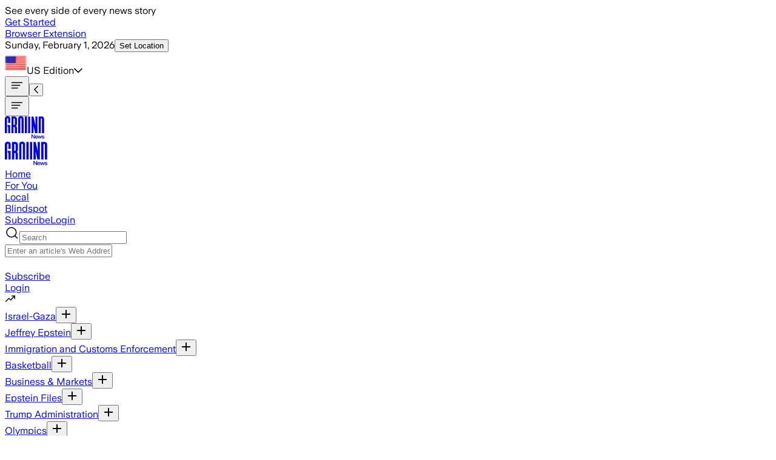

--- FILE ---
content_type: text/html; charset=utf-8
request_url: https://ground.news/interest/digital-music-news
body_size: 71775
content:
<!DOCTYPE html><html lang="en"><head><meta charSet="utf-8"/><meta name="viewport" content="width=device-width, initial-scale=1"/><link rel="preload" as="image" imageSrcSet="/_next/image?url=%2F_next%2Fstatic%2Fmedia%2Fgeneric_1_half.4c1a4e0f.webp&amp;w=128&amp;q=75 128w, /_next/image?url=%2F_next%2Fstatic%2Fmedia%2Fgeneric_1_half.4c1a4e0f.webp&amp;w=256&amp;q=75 256w, /_next/image?url=%2F_next%2Fstatic%2Fmedia%2Fgeneric_1_half.4c1a4e0f.webp&amp;w=370&amp;q=75 370w, /_next/image?url=%2F_next%2Fstatic%2Fmedia%2Fgeneric_1_half.4c1a4e0f.webp&amp;w=600&amp;q=75 600w, /_next/image?url=%2F_next%2Fstatic%2Fmedia%2Fgeneric_1_half.4c1a4e0f.webp&amp;w=1024&amp;q=75 1024w, /_next/image?url=%2F_next%2Fstatic%2Fmedia%2Fgeneric_1_half.4c1a4e0f.webp&amp;w=1440&amp;q=75 1440w" imageSizes="(max-width: 600px) 100vw, (max-width: 1200px) 33vw, 25vw" fetchPriority="high"/><link rel="preload" as="image" imageSrcSet="/_next/image?url=%2F_next%2Fstatic%2Fmedia%2Fgeneric_2_half.ff1d69ce.webp&amp;w=128&amp;q=75 128w, /_next/image?url=%2F_next%2Fstatic%2Fmedia%2Fgeneric_2_half.ff1d69ce.webp&amp;w=256&amp;q=75 256w, /_next/image?url=%2F_next%2Fstatic%2Fmedia%2Fgeneric_2_half.ff1d69ce.webp&amp;w=370&amp;q=75 370w, /_next/image?url=%2F_next%2Fstatic%2Fmedia%2Fgeneric_2_half.ff1d69ce.webp&amp;w=600&amp;q=75 600w, /_next/image?url=%2F_next%2Fstatic%2Fmedia%2Fgeneric_2_half.ff1d69ce.webp&amp;w=1024&amp;q=75 1024w, /_next/image?url=%2F_next%2Fstatic%2Fmedia%2Fgeneric_2_half.ff1d69ce.webp&amp;w=1440&amp;q=75 1440w" imageSizes="(max-width: 600px) 100vw, (max-width: 1200px) 33vw, 25vw" fetchPriority="high"/><link rel="preload" as="image" imageSrcSet="/_next/image?url=https%3A%2F%2Fgrnd.b-cdn.net%2Finterests%2F02bc47a238a1730fce8e3b9e1eef9746753f283c.jpg&amp;w=128&amp;q=75 128w, /_next/image?url=https%3A%2F%2Fgrnd.b-cdn.net%2Finterests%2F02bc47a238a1730fce8e3b9e1eef9746753f283c.jpg&amp;w=256&amp;q=75 256w, /_next/image?url=https%3A%2F%2Fgrnd.b-cdn.net%2Finterests%2F02bc47a238a1730fce8e3b9e1eef9746753f283c.jpg&amp;w=370&amp;q=75 370w, /_next/image?url=https%3A%2F%2Fgrnd.b-cdn.net%2Finterests%2F02bc47a238a1730fce8e3b9e1eef9746753f283c.jpg&amp;w=600&amp;q=75 600w, /_next/image?url=https%3A%2F%2Fgrnd.b-cdn.net%2Finterests%2F02bc47a238a1730fce8e3b9e1eef9746753f283c.jpg&amp;w=1024&amp;q=75 1024w, /_next/image?url=https%3A%2F%2Fgrnd.b-cdn.net%2Finterests%2F02bc47a238a1730fce8e3b9e1eef9746753f283c.jpg&amp;w=1440&amp;q=75 1440w" imageSizes="(max-width: 600px) 100vw, (max-width: 1200px) 33vw, 25vw" fetchPriority="high"/><link rel="stylesheet" href="/_next/static/chunks/d401f576604cfe16.css" data-precedence="next"/><link rel="stylesheet" href="/_next/static/chunks/83eb15035267cb2f.css" data-precedence="next"/><link rel="stylesheet" href="/_next/static/chunks/e467c1cf36811822.css" data-precedence="next"/><link rel="stylesheet" href="/_next/static/chunks/d0f9e5688199bd60.css" data-precedence="next"/><link rel="stylesheet" href="/_next/static/chunks/119398c3e5f4b3f3.css" data-precedence="next"/><link rel="stylesheet" href="/_next/static/chunks/b4b6a5cc28f9e38b.css" data-precedence="next"/><link rel="stylesheet" href="/_next/static/chunks/1754060da9429dae.css" data-precedence="next"/><link rel="preload" as="script" fetchPriority="low" href="/_next/static/chunks/5533a4f20ea935a9.js"/><script src="/_next/static/chunks/980cd31fe66aa95f.js" async=""></script><script src="/_next/static/chunks/ee026c6396466ad2.js" async=""></script><script src="/_next/static/chunks/6a19516bdf72be9a.js" async=""></script><script src="/_next/static/chunks/2d249cb9bc10604b.js" async=""></script><script src="/_next/static/chunks/0564119485a57c29.js" async=""></script><script src="/_next/static/chunks/d6beaabd339ab3f3.js" async=""></script><script src="/_next/static/chunks/c9a8f796d2f33ebc.js" async=""></script><script src="/_next/static/chunks/turbopack-85b527ca47003b4f.js" async=""></script><script src="/_next/static/chunks/03ec0d9c7e8f6f93.js" async=""></script><script src="/_next/static/chunks/0d2e8fe6e3c087d0.js" async=""></script><script src="/_next/static/chunks/b59340e5e042fb68.js" async=""></script><script src="/_next/static/chunks/bf5d12b3f6dabb89.js" async=""></script><script src="/_next/static/chunks/463e27f649dc1ec7.js" async=""></script><script src="/_next/static/chunks/a5ded9ab32bec68b.js" async=""></script><script src="/_next/static/chunks/9069dcdecd581373.js" async=""></script><script src="/_next/static/chunks/fa9479f95180b5bf.js" async=""></script><script src="/_next/static/chunks/5cb202483c0ed617.js" async=""></script><script src="/_next/static/chunks/d85de969d60f96b4.js" async=""></script><script src="/_next/static/chunks/71b471e2c18cdb39.js" async=""></script><script src="/_next/static/chunks/f24f1643e1940ebe.js" async=""></script><script src="/_next/static/chunks/9cbe3fd6221f5d5c.js" async=""></script><script src="/_next/static/chunks/ca2c1ceadac7769d.js" async=""></script><script src="/_next/static/chunks/a3ae996e01892f6a.js" async=""></script><script src="/_next/static/chunks/6ca4bef481884dea.js" async=""></script><script src="/_next/static/chunks/40098ac478605426.js" async=""></script><script src="/_next/static/chunks/963515c5c26c6eb4.js" async=""></script><script src="/_next/static/chunks/85ee331c76a979dc.js" async=""></script><script src="/_next/static/chunks/0aa86a3a90437c6a.js" async=""></script><script src="/_next/static/chunks/589b7cfe2eba48ec.js" async=""></script><script src="/_next/static/chunks/72de7aab8755b422.js" async=""></script><script src="/_next/static/chunks/5021a881a8c87671.js" async=""></script><script src="/_next/static/chunks/d004bd4bc2941a76.js" async=""></script><script src="/_next/static/chunks/a5439d065bc42057.js" async=""></script><script src="/_next/static/chunks/fdd6b65cf7597ca5.js" async=""></script><script src="/_next/static/chunks/580e73996a8bc9bc.js" async=""></script><script src="/_next/static/chunks/b69104215b6593be.js" async=""></script><script src="/_next/static/chunks/1e53cbe4f0ae3c4d.js" async=""></script><script src="/_next/static/chunks/024b4c74997328ad.js" async=""></script><script src="/_next/static/chunks/523f3723a12ffe8c.js" async=""></script><script src="/_next/static/chunks/b29f3f29bc8460b3.js" async=""></script><script src="/_next/static/chunks/488c251d86167d00.js" async=""></script><script src="/_next/static/chunks/e020bdc0cd9d0477.js" async=""></script><script src="/_next/static/chunks/31cca640f948a43d.js" async=""></script><link rel="preload" href="https://cmp.osano.com/XoUJtYpJS0/ab4432c2-2522-4880-8202-bca40f174684/osano.js" as="script"/><link rel="preload" href="/_next/static/chunks/328bfdd80a1e8090.js" as="script" fetchPriority="low"/><meta name="next-size-adjust" content=""/><link rel="icon" type="image/svg+xml" href="data:image/svg+xml,&lt;svg xmlns=%22http://www.w3.org/2000/svg%22 width=%22280%22 height=%22280%22 viewBox=%220 0 280 280%22&gt;&lt;path transform=%22translate(97.3,0)%22 d=%22M44,140.1h42.8V272H54.9c0-0.1,0-103.8,0-103.8H44V140.1z M44,1c28.4,0,42.6,16.2,42.6,42.2v66.1H54.9V43.8 c0-7.2-3.1-11.7-10.6-11.7c-7,0-10.6,4.2-10.6,11.7c0,0,0,228.1,0,228.2H0.2c0-0.5,0-228.8,0-228.8C0.1,16.8,14.8,1,44,1L44,1z%22/&gt;&lt;style&gt;path { fill: %23262626 } @media (prefers-color-scheme: dark) { path { fill: %23EEEFE9 } }&lt;/style&gt;&lt;/svg&gt;"/><link rel="preconnect" href="https://groundnews.b-cdn.net"/><link rel="preconnect" href="https://grnd.b-cdn.net"/><title>Breaking News Headlines Today | Ground News</title><meta name="description" content="Breaking News Headlines Today | Ground News"/><script>(self.__next_s=self.__next_s||[]).push([0,{"children":"\n  window.dataLayer = window.dataLayer || [];\n  function gtag(){dataLayer.push(arguments);} \n  gtag('consent','default',{\n    'ad_storage':'denied',\n    'analytics_storage':'denied',\n    'ad_user_data':'denied',\n    'ad_personalization':'denied',\n    'personalization_storage':'denied',\n    'functionality_storage':'granted',\n    'security_storage':'granted',\n    'wait_for_update': 500\n  });\n  gtag('set', 'ads_data_redaction', true);\n","id":"gtag-consent-default"}])</script><script>(self.__next_s=self.__next_s||[]).push([0,{"children":"\n      (function (w, o, d) {\n        w[o] = w[o] || function () { w[o][d].push(arguments); };\n        w[o][d] = w[o][d] || [];\n      })(window, 'Osano', 'data');\n    ","id":"osano-stub"}])</script><meta name="sentry-trace" content="7d55c74eb47dd04677d9bd7daf27a0d9-3001ee7aea7634e3-0"/><meta name="baggage" content="sentry-environment=prod,sentry-release=5afa1c02f8f81a4851587fd2187f92af8c88ef23,sentry-public_key=a7d1977d3cc340febc6ad1652912d39a,sentry-trace_id=7d55c74eb47dd04677d9bd7daf27a0d9,sentry-org_id=392313,sentry-sampled=false,sentry-sample_rand=0.37141198288494315,sentry-sample_rate=0"/><script src="/_next/static/chunks/a6dad97d9634a72d.js" noModule=""></script></head><body class="min-h-[100vh] flex flex-col text-dark-primary bg-light-primary dark:text-light-primary dark:bg-dark-primary font-universal-sans universalsans_42d1bad8-module__qb-K6G__className"><div hidden=""><!--$--><!--/$--></div><!--$?--><template id="B:0"></template><!--/$--><noscript><iframe title="Google Tag Manager" src="https://www.googletagmanager.com/ns.html?id=GTM-PR5W8FM" height="0" width="0" style="display:none;visibility:hidden"></iframe></noscript><a class="sr-only" href="#main">Skip to main content</a><script>((a,b,c,d,e,f,g,h)=>{let i=document.documentElement,j=["light","dark"];function k(b){var c;(Array.isArray(a)?a:[a]).forEach(a=>{let c="class"===a,d=c&&f?e.map(a=>f[a]||a):e;c?(i.classList.remove(...d),i.classList.add(f&&f[b]?f[b]:b)):i.setAttribute(a,b)}),c=b,h&&j.includes(c)&&(i.style.colorScheme=c)}if(d)k(d);else try{let a=localStorage.getItem(b)||c,d=g&&"system"===a?window.matchMedia("(prefers-color-scheme: dark)").matches?"dark":"light":a;k(d)}catch(a){}})("class","theme","system",null,["light","dark"],null,true,true)</script><div class="hideElementSiteWide flex sticky min-h-[3.8rem] tablet:h-auto items-center text-center top-0 z-1000 bg-focus text-dark-primary px-[2px]"><div class="w-full flex font-bold gap-[1.3rem] tablet:gap-[0.6rem] text-dark-primary text-16 tablet:text-18 py-[0.6rem] items-center justify-center px-[0.6rem]">See every side of every news story<div class="flex items-center"><a class="px-[0.6rem] py-[0.6rem] rounded-lg-s bg-dark-primary text-light-primary text-12 tablet:text-14 whitespace-nowrap" href="/subscribe">Get Started</a></div></div></div><header class="mx-auto font-medium w-full sticky top-0 desktop:-top-[39px] z-999"><div class="hidden desktop:flex transition-all duration-200 flex-col text-12 py-[5px] border-b border-b-gray-300 bg-dark-primary text-light-primary items-center"><div class="max-w-screen-designmax px-margindesktop w-full"><div class="flex justify-between w-full"><div class="flex items-center gap-[1.5rem]"><a id="browser-extension-top" class="py-[5px]" href="/extension">Browser Extension</a></div><div class="flex gap-[1.3rem]"><div class="flex gap-[0.6rem] items-center"><span class="opacity-75"><time dateTime="2026-02-01T02:16:18.838Z">Sunday, February 1, 2026</time></span><button id="location-top" class="hideElementSiteWide relative focus:outline-none text-light-primary py-[5px]">Set Location</button></div><div class="relative"></div><div class="relative flex flex-col justify-center px-0"><div id="top-edition-clicked" class="flex gap-[0.6rem] w-full items-start text-left cursor-pointer"><span class="flex self-start gap-[0.6rem]"><img alt="Feed Icon" loading="lazy" width="36" height="36" decoding="async" data-nimg="1" class="w-[1rem] h-[1rem] aspect-square object-cover" style="color:transparent" srcSet="/_next/image?url=https%3A%2F%2Fgroundnews.b-cdn.net%2Fassets%2Fflags%2FUS.png%3Fwidth%3D20&amp;w=64&amp;q=75 1x, /_next/image?url=https%3A%2F%2Fgroundnews.b-cdn.net%2Fassets%2Fflags%2FUS.png%3Fwidth%3D20&amp;w=128&amp;q=75 2x" src="/_next/image?url=https%3A%2F%2Fgroundnews.b-cdn.net%2Fassets%2Fflags%2FUS.png%3Fwidth%3D20&amp;w=128&amp;q=75"/>US<!-- --> Edition</span><svg aria-hidden="true" focusable="false" data-prefix="far" data-icon="chevron-down" class="svg-inline--fa fa-chevron-down fa-w-14 hideElementSiteWide self-center" role="img" xmlns="http://www.w3.org/2000/svg" viewBox="0 0 448 512"><path fill="currentColor" d="M441.9 167.3l-19.8-19.8c-4.7-4.7-12.3-4.7-17 0L224 328.2 42.9 147.5c-4.7-4.7-12.3-4.7-17 0L6.1 167.3c-4.7 4.7-4.7 12.3 0 17l209.4 209.4c4.7 4.7 12.3 4.7 17 0l209.4-209.4c4.7-4.7 4.7-12.3 0-17z"></path></svg></div><div class="hideElementSiteWide"></div></div></div></div></div></div><div class="w-full bg-light-primary dark:bg-dark-primary transition-all duration-200 flex items-center tablet:block tablet:h-auto tablet:pt-0"><div class="overflow-hidden max-w-screen-designmax px-marginmobile w-full tablet:px-margintablet desktop:px-margindesktop mx-auto self-center items-center flex justify-between"><div class="flex self-center gap-[1.3rem] text-18 tablet:hidden ml-[8px]"><div class="flex items-center shrink-0 hideElementSiteWide"><button type="button" id="hamburger-mobile-click" class=""><svg width="24" height="24" class="" viewBox="0 0 24 24" fill="none" xmlns="http://www.w3.org/2000/svg"><title>Section Icon</title><path d="M3.75 12H16.5" stroke="currentColor" stroke-width="1.5" stroke-linecap="square" stroke-linejoin="round"></path><path d="M3.75 16.5H12.75" stroke="currentColor" stroke-width="1.5" stroke-linecap="square" stroke-linejoin="round"></path><path d="M3.75 7.5H20.25" stroke="currentColor" stroke-width="1.5" stroke-linecap="square" stroke-linejoin="round"></path></svg></button><button id="header-back-click-mobile" class="tablet:hidden hidden"><svg aria-hidden="true" focusable="false" data-prefix="far" data-icon="chevron-left" class="svg-inline--fa fa-chevron-left fa-w-8 " role="img" xmlns="http://www.w3.org/2000/svg" viewBox="0 0 256 512"><path fill="currentColor" d="M231.293 473.899l19.799-19.799c4.686-4.686 4.686-12.284 0-16.971L70.393 256 251.092 74.87c4.686-4.686 4.686-12.284 0-16.971L231.293 38.1c-4.686-4.686-12.284-4.686-16.971 0L4.908 247.515c-4.686 4.686-4.686 12.284 0 16.971L214.322 473.9c4.687 4.686 12.285 4.686 16.971-.001z"></path></svg></button></div></div><div class="flex desktop:gap-[1.3rem] ml-[0.6rem] tablet:ml-0 mr-auto tablet:-mr-[0.6rem] desktop:-mr-0 items-center"><div class="flex  tablet:w-auto self-center items-center gap-[1.3rem] text-18"><button type="button" aria-label="Open menu" class="cursor-pointer hidden tablet:inline-block"><svg id="hamburger-" width="24" height="24" class="" viewBox="0 0 24 24" fill="none" xmlns="http://www.w3.org/2000/svg"><title>Section Icon</title><path d="M3.75 12H16.5" stroke="currentColor" stroke-width="1.5" stroke-linecap="square" stroke-linejoin="round"></path><path d="M3.75 16.5H12.75" stroke="currentColor" stroke-width="1.5" stroke-linecap="square" stroke-linejoin="round"></path><path d="M3.75 7.5H20.25" stroke="currentColor" stroke-width="1.5" stroke-linecap="square" stroke-linejoin="round"></path></svg></button><div class="block mt-[4px] tablet:flex relative items-center w-[6.3rem] h-full self-center  justify-center max-md:mr-0"><div id="header-main-logo-mobile" class="tablet:hidden"><a id="header-logo" class="relative cursor-pointer flex items-center my-[5px] mx-auto" style="width:4.06rem;height:auto" aria-label="Ground News Home" href="/"><div id="header-logo" class="block h-[1.9rem] tablet:h-[2.3rem] text-dark-primary dark:text-light-primary" style="width:4.06rem;height:auto"><svg width="64" height="37" viewBox="0 0 64 37" fill="none" xmlns="http://www.w3.org/2000/svg" style="width:4.06rem;height:auto" class="h-full w-auto"><title>News Logo</title><g><path fill-rule="evenodd" clip-rule="evenodd" d="M63.7611 27.3815C63.7611 27.2389 63.7675 4.68597 63.7675 4.68597C63.7675 1.72817 61.9794 0.422607 59.4912 0.422607H54.9365V27.3815H58.313V3.55776H59.1579C59.9638 3.55776 60.4114 4.00488 60.4114 4.81151C60.4114 4.81151 60.4114 27.1225 60.4114 27.3815H63.7611Z" fill="currentColor"></path><path fill-rule="evenodd" clip-rule="evenodd" d="M30.4562 27.3815C30.4562 27.3281 30.4605 4.24734 30.4605 4.24734C30.4605 1.63035 28.9469 0 26.0698 0C23.0998 0 21.6797 1.59829 21.6797 4.24734C21.6797 4.24734 21.6797 27.3302 21.6834 27.3815H25.0038C25.0038 27.3708 25.0038 4.34563 25.0038 4.34563C25.0038 3.55289 25.3777 3.13516 26.072 3.13516C26.8304 3.13516 27.1401 3.61593 27.1401 4.34563C27.1401 4.34563 27.1401 27.3692 27.1401 27.3815H30.4562Z" fill="currentColor"></path><path fill-rule="evenodd" clip-rule="evenodd" d="M15.0228 14.0882H14.1341V3.65338H15.1825C15.904 3.65338 16.2442 4.08074 16.2442 4.86386V12.8575C16.2442 13.7709 15.6802 14.0882 15.0228 14.0882ZM17.8534 15.7255C18.8372 15.3644 19.5908 14.5765 19.5908 12.5466V4.60584C19.5908 1.91567 18.02 0.422607 15.1045 0.422607H10.7886V27.3815H14.133V17.2544H15.0131C15.9451 17.35 16.2762 17.7245 16.2762 19.006V27.3815H19.6255C19.6223 27.2619 19.6207 18.7149 19.6207 18.7149C19.6207 16.7373 18.7506 16.0979 17.8513 15.7255H17.8534Z" fill="currentColor"></path><path d="M4.42219 14.1063H8.73489V27.3814H5.52026C5.52026 27.3708 5.52026 16.9284 5.52026 16.9284H4.42219V14.1063ZM4.42219 0.0955811C7.28486 0.0955811 8.71459 1.72646 8.71459 4.34345V10.9946H5.52079V4.40969C5.52079 3.68106 5.21262 3.23074 4.45263 3.23074C3.74711 3.23074 3.38447 3.64901 3.38447 4.40969C3.38447 4.40969 3.38447 27.3708 3.38447 27.3798H0.00373856C0 27.3302 0 4.34345 0 4.34345C0 1.69441 1.47246 0.0955811 4.42005 0.0955811H4.42219Z" fill="currentColor"></path><path fill-rule="evenodd" clip-rule="evenodd" d="M37.9733 0.422607H41.2286V27.0343C41.2286 27.0653 41.2286 27.3522 41.2286 27.3815H37.9733C37.9733 27.3783 37.9733 27.3607 37.9733 27.3575V0.422607ZM32.5161 0.422607H35.8274V27.3815H32.5161C32.5161 27.3522 32.5161 27.0653 32.5161 27.0343V0.422607Z" fill="currentColor"></path><path fill-rule="evenodd" clip-rule="evenodd" d="M46.5209 27.3815H43.2817V0.422607H46.444C46.444 0.422607 49.5908 14.3778 49.6352 14.6176C49.6293 14.4835 49.6426 0.422607 49.6426 0.422607H52.8818V27.3815H49.0899C49.0899 27.3815 46.5669 15.6465 46.5183 15.3965C46.5257 15.5273 46.5209 27.3815 46.5209 27.3815Z" fill="currentColor"></path></g><path d="M43.2822 35.8354V29.4926H44.4101L47.6585 34.1146V29.4926H48.6871V35.8354H47.6134L44.3199 31.1594V35.8354H43.2822Z" fill="currentColor"></path><path d="M51.4131 35.9796C50.9499 35.9796 50.5439 35.8775 50.195 35.6733C49.8461 35.463 49.5754 35.1747 49.3829 34.8083C49.1964 34.4359 49.1032 34.0155 49.1032 33.547C49.1032 33.0844 49.1934 32.67 49.3739 32.3036C49.5604 31.9372 49.8251 31.6489 50.1679 31.4387C50.5168 31.2224 50.9259 31.1143 51.3951 31.1143C51.8463 31.1143 52.2282 31.2164 52.541 31.4206C52.8599 31.6189 53.1005 31.9012 53.2629 32.2676C53.4313 32.628 53.5155 33.0514 53.5155 33.5379C53.5155 33.628 53.5125 33.7091 53.5065 33.7812H50.0867C50.1168 34.2377 50.2491 34.5831 50.4837 34.8173C50.7183 35.0456 51.0342 35.1597 51.4312 35.1597C51.7139 35.1597 51.9455 35.0966 52.126 34.9705C52.3064 34.8444 52.4358 34.6642 52.514 34.4299H53.4704C53.3622 34.9345 53.1215 35.3189 52.7486 35.5832C52.3816 35.8474 51.9365 35.9796 51.4131 35.9796ZM52.532 33.0875C52.508 32.7211 52.3937 32.4418 52.1891 32.2495C51.9906 32.0513 51.7259 31.9522 51.3951 31.9522C51.0462 31.9522 50.7605 32.0513 50.5379 32.2495C50.3153 32.4418 50.1739 32.7211 50.1138 33.0875H52.532Z" fill="currentColor"></path><path d="M54.8377 35.8354L53.43 31.2585H54.4226L55.37 34.511L56.3445 31.2585H57.2017L58.1763 34.52L59.1237 31.2585H60.1072L58.6906 35.8354H57.7161L56.7686 32.7L55.8302 35.8354H54.8377Z" fill="currentColor"></path><path d="M62.06 35.9796C61.4584 35.9796 60.9802 35.8384 60.6253 35.5561C60.2704 35.2738 60.0719 34.8984 60.0297 34.4299H61.0404C61.0764 34.6642 61.1817 34.8504 61.3562 34.9885C61.5366 35.1267 61.7712 35.1957 62.06 35.1957C62.3427 35.1957 62.5653 35.1357 62.7277 35.0155C62.8961 34.8954 62.9803 34.7422 62.9803 34.556C62.9803 34.4059 62.9202 34.2948 62.7999 34.2227C62.6856 34.1506 62.475 34.0755 62.1683 33.9974C62.1141 33.9914 62.057 33.9824 61.9968 33.9704C61.9427 33.9524 61.8855 33.9374 61.8254 33.9254C61.4524 33.8413 61.1486 33.7482 60.914 33.6461C60.6854 33.5379 60.508 33.3968 60.3817 33.2226C60.2553 33.0484 60.1922 32.8232 60.1922 32.5469C60.1922 32.2586 60.2674 32.0063 60.4177 31.79C60.5681 31.5738 60.7817 31.4086 61.0584 31.2945C61.3351 31.1744 61.6569 31.1143 62.0239 31.1143C62.5593 31.1143 62.9834 31.2404 63.2962 31.4927C63.615 31.745 63.8105 32.1024 63.8827 32.5649H62.8901C62.854 32.3547 62.7638 32.1925 62.6194 32.0784C62.475 31.9582 62.2765 31.8982 62.0239 31.8982C61.7833 31.8982 61.5848 31.9522 61.4283 32.0603C61.278 32.1624 61.2028 32.2976 61.2028 32.4658C61.2028 32.6219 61.2689 32.7361 61.4013 32.8081C61.5396 32.8742 61.7833 32.9463 62.1322 33.0244C62.1562 33.0304 62.1803 33.0364 62.2043 33.0424C62.2284 33.0484 62.2525 33.0544 62.2765 33.0604C62.6796 33.1445 63.0014 33.2376 63.242 33.3397C63.4887 33.4418 63.6751 33.583 63.8015 33.7632C63.9338 33.9434 64 34.1806 64 34.475C64 34.7753 63.9218 35.0396 63.7654 35.2678C63.609 35.4901 63.3834 35.6642 63.0886 35.7904C62.7999 35.9165 62.457 35.9796 62.06 35.9796Z" fill="currentColor"></path></svg></div></a></div><div id="header-main-logo" class="hidden tablet:block bg-light-primary dark:bg-dark-primary"><a id="header-logo" class="relative cursor-pointer flex items-center my-[5px] mx-auto" style="width:4.38rem;height:auto" aria-label="Ground News Home" href="/"><div id="header-logo" class="block h-[1.9rem] tablet:h-[2.3rem] text-dark-primary dark:text-light-primary" style="width:4.38rem;height:auto"><svg width="64" height="37" viewBox="0 0 64 37" fill="none" xmlns="http://www.w3.org/2000/svg" style="width:4.38rem;height:auto" class="h-full w-auto"><title>News Logo</title><g><path fill-rule="evenodd" clip-rule="evenodd" d="M63.7611 27.3815C63.7611 27.2389 63.7675 4.68597 63.7675 4.68597C63.7675 1.72817 61.9794 0.422607 59.4912 0.422607H54.9365V27.3815H58.313V3.55776H59.1579C59.9638 3.55776 60.4114 4.00488 60.4114 4.81151C60.4114 4.81151 60.4114 27.1225 60.4114 27.3815H63.7611Z" fill="currentColor"></path><path fill-rule="evenodd" clip-rule="evenodd" d="M30.4562 27.3815C30.4562 27.3281 30.4605 4.24734 30.4605 4.24734C30.4605 1.63035 28.9469 0 26.0698 0C23.0998 0 21.6797 1.59829 21.6797 4.24734C21.6797 4.24734 21.6797 27.3302 21.6834 27.3815H25.0038C25.0038 27.3708 25.0038 4.34563 25.0038 4.34563C25.0038 3.55289 25.3777 3.13516 26.072 3.13516C26.8304 3.13516 27.1401 3.61593 27.1401 4.34563C27.1401 4.34563 27.1401 27.3692 27.1401 27.3815H30.4562Z" fill="currentColor"></path><path fill-rule="evenodd" clip-rule="evenodd" d="M15.0228 14.0882H14.1341V3.65338H15.1825C15.904 3.65338 16.2442 4.08074 16.2442 4.86386V12.8575C16.2442 13.7709 15.6802 14.0882 15.0228 14.0882ZM17.8534 15.7255C18.8372 15.3644 19.5908 14.5765 19.5908 12.5466V4.60584C19.5908 1.91567 18.02 0.422607 15.1045 0.422607H10.7886V27.3815H14.133V17.2544H15.0131C15.9451 17.35 16.2762 17.7245 16.2762 19.006V27.3815H19.6255C19.6223 27.2619 19.6207 18.7149 19.6207 18.7149C19.6207 16.7373 18.7506 16.0979 17.8513 15.7255H17.8534Z" fill="currentColor"></path><path d="M4.42219 14.1063H8.73489V27.3814H5.52026C5.52026 27.3708 5.52026 16.9284 5.52026 16.9284H4.42219V14.1063ZM4.42219 0.0955811C7.28486 0.0955811 8.71459 1.72646 8.71459 4.34345V10.9946H5.52079V4.40969C5.52079 3.68106 5.21262 3.23074 4.45263 3.23074C3.74711 3.23074 3.38447 3.64901 3.38447 4.40969C3.38447 4.40969 3.38447 27.3708 3.38447 27.3798H0.00373856C0 27.3302 0 4.34345 0 4.34345C0 1.69441 1.47246 0.0955811 4.42005 0.0955811H4.42219Z" fill="currentColor"></path><path fill-rule="evenodd" clip-rule="evenodd" d="M37.9733 0.422607H41.2286V27.0343C41.2286 27.0653 41.2286 27.3522 41.2286 27.3815H37.9733C37.9733 27.3783 37.9733 27.3607 37.9733 27.3575V0.422607ZM32.5161 0.422607H35.8274V27.3815H32.5161C32.5161 27.3522 32.5161 27.0653 32.5161 27.0343V0.422607Z" fill="currentColor"></path><path fill-rule="evenodd" clip-rule="evenodd" d="M46.5209 27.3815H43.2817V0.422607H46.444C46.444 0.422607 49.5908 14.3778 49.6352 14.6176C49.6293 14.4835 49.6426 0.422607 49.6426 0.422607H52.8818V27.3815H49.0899C49.0899 27.3815 46.5669 15.6465 46.5183 15.3965C46.5257 15.5273 46.5209 27.3815 46.5209 27.3815Z" fill="currentColor"></path></g><path d="M43.2822 35.8354V29.4926H44.4101L47.6585 34.1146V29.4926H48.6871V35.8354H47.6134L44.3199 31.1594V35.8354H43.2822Z" fill="currentColor"></path><path d="M51.4131 35.9796C50.9499 35.9796 50.5439 35.8775 50.195 35.6733C49.8461 35.463 49.5754 35.1747 49.3829 34.8083C49.1964 34.4359 49.1032 34.0155 49.1032 33.547C49.1032 33.0844 49.1934 32.67 49.3739 32.3036C49.5604 31.9372 49.8251 31.6489 50.1679 31.4387C50.5168 31.2224 50.9259 31.1143 51.3951 31.1143C51.8463 31.1143 52.2282 31.2164 52.541 31.4206C52.8599 31.6189 53.1005 31.9012 53.2629 32.2676C53.4313 32.628 53.5155 33.0514 53.5155 33.5379C53.5155 33.628 53.5125 33.7091 53.5065 33.7812H50.0867C50.1168 34.2377 50.2491 34.5831 50.4837 34.8173C50.7183 35.0456 51.0342 35.1597 51.4312 35.1597C51.7139 35.1597 51.9455 35.0966 52.126 34.9705C52.3064 34.8444 52.4358 34.6642 52.514 34.4299H53.4704C53.3622 34.9345 53.1215 35.3189 52.7486 35.5832C52.3816 35.8474 51.9365 35.9796 51.4131 35.9796ZM52.532 33.0875C52.508 32.7211 52.3937 32.4418 52.1891 32.2495C51.9906 32.0513 51.7259 31.9522 51.3951 31.9522C51.0462 31.9522 50.7605 32.0513 50.5379 32.2495C50.3153 32.4418 50.1739 32.7211 50.1138 33.0875H52.532Z" fill="currentColor"></path><path d="M54.8377 35.8354L53.43 31.2585H54.4226L55.37 34.511L56.3445 31.2585H57.2017L58.1763 34.52L59.1237 31.2585H60.1072L58.6906 35.8354H57.7161L56.7686 32.7L55.8302 35.8354H54.8377Z" fill="currentColor"></path><path d="M62.06 35.9796C61.4584 35.9796 60.9802 35.8384 60.6253 35.5561C60.2704 35.2738 60.0719 34.8984 60.0297 34.4299H61.0404C61.0764 34.6642 61.1817 34.8504 61.3562 34.9885C61.5366 35.1267 61.7712 35.1957 62.06 35.1957C62.3427 35.1957 62.5653 35.1357 62.7277 35.0155C62.8961 34.8954 62.9803 34.7422 62.9803 34.556C62.9803 34.4059 62.9202 34.2948 62.7999 34.2227C62.6856 34.1506 62.475 34.0755 62.1683 33.9974C62.1141 33.9914 62.057 33.9824 61.9968 33.9704C61.9427 33.9524 61.8855 33.9374 61.8254 33.9254C61.4524 33.8413 61.1486 33.7482 60.914 33.6461C60.6854 33.5379 60.508 33.3968 60.3817 33.2226C60.2553 33.0484 60.1922 32.8232 60.1922 32.5469C60.1922 32.2586 60.2674 32.0063 60.4177 31.79C60.5681 31.5738 60.7817 31.4086 61.0584 31.2945C61.3351 31.1744 61.6569 31.1143 62.0239 31.1143C62.5593 31.1143 62.9834 31.2404 63.2962 31.4927C63.615 31.745 63.8105 32.1024 63.8827 32.5649H62.8901C62.854 32.3547 62.7638 32.1925 62.6194 32.0784C62.475 31.9582 62.2765 31.8982 62.0239 31.8982C61.7833 31.8982 61.5848 31.9522 61.4283 32.0603C61.278 32.1624 61.2028 32.2976 61.2028 32.4658C61.2028 32.6219 61.2689 32.7361 61.4013 32.8081C61.5396 32.8742 61.7833 32.9463 62.1322 33.0244C62.1562 33.0304 62.1803 33.0364 62.2043 33.0424C62.2284 33.0484 62.2525 33.0544 62.2765 33.0604C62.6796 33.1445 63.0014 33.2376 63.242 33.3397C63.4887 33.4418 63.6751 33.583 63.8015 33.7632C63.9338 33.9434 64 34.1806 64 34.475C64 34.7753 63.9218 35.0396 63.7654 35.2678C63.609 35.4901 63.3834 35.6642 63.0886 35.7904C62.7999 35.9165 62.457 35.9796 62.06 35.9796Z" fill="currentColor"></path></svg></div></a></div></div></div><div class="hidden md:flex self-center items-center tablet:px-[1.3rem] mt-[1.3rem] desktop:px-0 desktop:pr-[0.6rem] justify-center"><div class=" pb-0 flex gap-[8px] w-full font-bold text-dark-primary dark:text-light-primary text-15"><div class="px-[5px] flex flex-col gap-[8px]"><a id="header-navbar-home" class="flex gap-[5px] whitespace-nowrap" href="/">Home</a><div class="border-b-4 border-transparent mt-[0.6rem]"></div></div> <div class="hideElementSiteWide px-[5px] flex flex-col gap-[8px] font-bold"><a id="header-navbar-my" class="flex gap-[5px] whitespace-nowrap" href="/my">For You</a><div class="border-b-4 border-transparent mt-[0.6rem]"></div></div> <div class="px-[5px] flex justify-center flex-col gap-[8px]"><a id="header-navbar-local" href="/local">Local</a><div class="border-b-4 border-transparent mt-[0.6rem]"></div></div><div class="px-[5px] flex justify-center flex-col gap-[8px]"><a id="header-navbar-blindspot" href="/blindspot">Blindspot</a><div class="border-b-4 border-transparent mt-[0.6rem]"></div></div></div></div></div><div class="tablet:hidden flex text-14 w-1/3 justify-end transition-all duration-200 h-[2.5rem]"><div class="flex gap-[8px]"><a id="header-subscribe" class="px-[0.7rem] py-[0.7rem] text-16 font-bold rounded-[4px] leading-10 bg-dark-primary flex shrink items-center dark:bg-light-primary text-light-primary dark:text-dark-primary hover:text-light-heavy active:text-light-heavy disabled:opacity-50 hideElementSiteWide" href="/subscribe">Subscribe</a><a id="header-login" class="px-[0.7rem] py-[0.7rem] text-16 rounded-[4px] font-bold leading-10 whitespace-nowrap border flex shrink items-center border-dark-primary dark:border-light-primary text-dark-primary dark:text-light-primary hover:text-light-heavy active:text-light-heavy disabled:opacity-50 hideElementSiteWide" href="/login">Login</a></div></div><div class="hidden tablet:flex gap-[0.6rem]"><div class="hidden tablet:flex self-center items-center gap-[1.3rem] text-18"><label id="header-search" class="flex rounded-lg-s items-center desktop:border border-light-heavy cursor-pointer p-[8px] h-[2.63rem]"><div class="flex gap-[0.6rem] items-center tablet:w-full desktop:w-[15rem] gap-[0.6rem]"><svg id="header-search" width="24" height="24" class="" viewBox="0 0 24 24" fill="none" xmlns="http://www.w3.org/2000/svg"><title>Search Icon</title><path d="M10.875 18.75C15.2242 18.75 18.75 15.2242 18.75 10.875C18.75 6.52576 15.2242 3 10.875 3C6.52576 3 3 6.52576 3 10.875C3 15.2242 6.52576 18.75 10.875 18.75Z" stroke="currentColor" stroke-width="1.5" stroke-linecap="round" stroke-linejoin="round"></path><path d="M16.5 16.5L20.25 20.25" stroke="currentColor" stroke-width="1.5" stroke-linecap="square" stroke-linejoin="round"></path></svg><input class="tablet:hidden desktop:block text-14 desktop:w-full bg-light-primary dark:bg-dark-primary placeholder:text-light-heavy border-none focus:ring-0" placeholder="Search"/></div><div class="hidden"><div class="bg-transparent search-box-module__5YaRwq__search-box-mobile undefined "><div class="flex flex-col h-full w-full"><div class="flex h-full items-center w-[31.3rem] desktop:w-[31.3rem] bg-transparent tablet:w-[18.8rem] search-box-module__5YaRwq__search-box-dynamic-width"><input id="searchfield" type="text" placeholder="Enter an article&#x27;s Web Address, URL, or type to search..." autoComplete="off" class="w-full focus:ring-0 border-none text-14 outline-none bg-light-primary bg-transparent placeholder-[var(--gray-200)] dark:placeholder-[var(--gray-200)] dark:text-light-primary tablet:pr-[1.3rem] desktop:pr-[3.8rem]" name="searchBar" value=""/></div></div></div><div class="md:hidden "></div></div></label></div><div class="flex gap-[0.6rem]"><div id="subscribe-top" class="hideElementSiteWide flex items-center"><a class="px-[0.6rem] py-[0.6rem] tablet:w-[6.9rem] desktop:w-[8.8rem] tablet:justify-center text-center tablet:h-[2.8rem] text-16 font-bold rounded-[4px] leading-10 bg-dark-primary flex shrink items-center dark:bg-light-primary text-light-primary dark:text-dark-primary hover:text-light-heavy active:text-light-heavy disabled:opacity-50 " href="/subscribe">Subscribe</a></div><div><a id="header-login" class="px-[0.7rem] py-[0.6rem] desktop:w-[8.8rem] tablet:w-[6.9rem] text-center tablet:justify-center tablet:h-[2.8rem] text-16 rounded-[4px] font-bold leading-10 whitespace-nowrap border flex shrink items-center border-dark-primary dark:border-light-primary text-dark-primary dark:text-light-primary hover:text-light-heavy active:text-light-heavy disabled:opacity-50 " href="/login?redirect=/interest/digital-music-news">Login</a></div></div></div></div></div><div class="w-full border-b border-light-heavy"></div><!--$?--><template id="B:1"></template><div class="w-full h-[2.5rem] "></div><!--/$--></header><main class="w-full grow" id="main"><!--$?--><template id="B:2"></template><!--/$--><article class="grid grid-cols-12 font-semibold leading-7 max-w-screen-designmax mx-auto gap-y-[2rem] px-marginmobile tablet:px-margintablet desktop:px-margindesktop pb-[2rem] tablet:pt-[2rem]"><div class="justify-between hidden tablet:flex col-span-12 items-center"><div class="flex gap-[8px] items-center"><img alt="Digital Music News" loading="lazy" width="48" height="48" decoding="async" data-nimg="1" class="rounded-full aspect-square w-[3rem] h-[3rem] object-cover" style="color:transparent" srcSet="/_next/image?url=https%3A%2F%2Fgroundnews.b-cdn.net%2Finterests%2F2c65e5cd6157e46c8eadc23ab1efcd7eaebdcd7a.jpg%3Fwidth%3D48&amp;w=64&amp;q=75 1x, /_next/image?url=https%3A%2F%2Fgroundnews.b-cdn.net%2Finterests%2F2c65e5cd6157e46c8eadc23ab1efcd7eaebdcd7a.jpg%3Fwidth%3D48&amp;w=128&amp;q=75 2x" src="/_next/image?url=https%3A%2F%2Fgroundnews.b-cdn.net%2Finterests%2F2c65e5cd6157e46c8eadc23ab1efcd7eaebdcd7a.jpg%3Fwidth%3D48&amp;w=128&amp;q=75"/><div class="flex flex-col"><h1 class="text-32 desktop:text-42 leading-19 font-extrabold">News from Digital Music News</h1><div class="text-14"></div></div></div><div class="flex items-center"><div class="flex items-center gap-[0.7rem] mr-[2rem]"><a href="https://digitalmusicnews.com" target="_blank" class="flex gap-[4px] items-center underline bg-tertiary-light rounded-full p-[2px]"><svg width="18" height="19" class="" viewBox="0 0 18 19" fill="none" xmlns="http://www.w3.org/2000/svg"><title>Link Icon</title><path d="M8.59923 5.97812L9.99142 4.58594C10.5809 4.0487 11.3546 3.75923 12.152 3.77769C12.9493 3.79615 13.7088 4.12111 14.2728 4.68505C14.8367 5.249 15.1617 6.00855 15.1801 6.80587C15.1986 7.60319 14.9091 8.37697 14.3719 8.96641L12.382 10.9492C12.0953 11.2371 11.7545 11.4655 11.3792 11.6213C11.004 11.7772 10.6016 11.8574 10.1953 11.8574C9.789 11.8574 9.38667 11.7772 9.01142 11.6213C8.63617 11.4655 8.29538 11.2371 8.00861 10.9492" stroke="currentColor" stroke-width="1.25" stroke-linecap="round" stroke-linejoin="round"></path><path d="M9.40083 13.9375L8.00864 15.3297C7.41921 15.8669 6.64543 16.1564 5.84811 16.1379C5.05078 16.1195 4.29123 15.7945 3.72729 15.2306C3.16335 14.6666 2.83838 13.9071 2.81992 13.1097C2.80146 12.3124 3.09093 11.5386 3.62817 10.9492L5.61802 8.96639C5.90479 8.67854 6.24558 8.45014 6.62083 8.2943C6.99608 8.13845 7.39841 8.05823 7.80474 8.05823C8.21106 8.05823 8.61339 8.13845 8.98864 8.2943C9.36389 8.45014 9.70468 8.67854 9.99145 8.96639" stroke="currentColor" stroke-width="1.25" stroke-linecap="round" stroke-linejoin="round"></path></svg></a><a href="https://twitter.com/digitalmusicnws" class="flex gap-[4px] items-center underline bg-tertiary-light rounded-full p-[2px]" target="_blank"><svg width="16" height="16" class="invert scale-90" viewBox="0 0 300 300" fill="none" xmlns="http://www.w3.org/2000/svg"><title>Twitter Icon</title><path d="M178.57 127.15 290.27 0h-26.46l-97.03 110.38L89.34 0H0l117.13 166.93L0 300.25h26.46l102.4-116.59 81.8 116.59h89.34M36.01 19.54H76.66l187.13 262.13h-40.66" fill="#EEEFE9"></path></svg></a></div><div class="flex gap-[1rem] hideElementSiteWide h-[fit-content]"><button id="interest-follow_interest-title" class="px-[0.7rem] py-[8px] font-bold rounded-[4px] text-16 justify-self-start leading-9 whitespace-nowrap border flex shrink items-center border-dark-primary dark:border-light-primary text-dark-primary dark:text-light-primary hover:text-light-heavy active:text-light-heavy disabled:opacity-50 ">Follow</button></div></div></div><div class="flex flex-col gap-[1.3rem] tablet:gap-[2rem] col-span-12 desktop:col-span-9"><div class="col-span-12 flex flex-col w-full"><div class="flex tablet:hidden flex-col gap-[1.3rem] items-center bg-dark-primary pt-[2rem] pb-[1.5rem] -mx-marginmobile"><img alt="Digital Music News image" loading="lazy" width="96" height="96" decoding="async" data-nimg="1" class="aspect-square rounded-full w-[5rem]" style="color:transparent" srcSet="/_next/image?url=https%3A%2F%2Fgroundnews.b-cdn.net%2Finterests%2F2c65e5cd6157e46c8eadc23ab1efcd7eaebdcd7a.jpg%3Fwidth%3D96&amp;w=128&amp;q=75 1x, /_next/image?url=https%3A%2F%2Fgroundnews.b-cdn.net%2Finterests%2F2c65e5cd6157e46c8eadc23ab1efcd7eaebdcd7a.jpg%3Fwidth%3D96&amp;w=256&amp;q=75 2x" src="/_next/image?url=https%3A%2F%2Fgroundnews.b-cdn.net%2Finterests%2F2c65e5cd6157e46c8eadc23ab1efcd7eaebdcd7a.jpg%3Fwidth%3D96&amp;w=256&amp;q=75"/><div class="flex flex-col"><h2 class="text-26 leading-12 font-bold text-light-primary text-center">News from Digital Music News</h2><div></div></div><div class="flex flex-col gap-0"><div class="flex gap-[1.3rem] text-light-primary px-[1.3rem] text-ellipsis overflow-y-clip whitespace-pre-wrap" style="max-height:20rem"><div class="text-18 font-normal mt-[0.6rem] tablet:mt-0 leading-tight tablet:hidden gap-[1.3rem]"><div><a><strong>Digital Music News<!-- -->’s</strong> media bias is <strong>unknown</strong>.<!-- --> <!-- -->Ground News is unable to assign a bias rating and does not have ratings available from Ad Fontes Media, AllSides, and Media Bias/Fact Check.</a></div> <div><a>Is <strong>Digital Music News</strong> credible or reliable? Our Factuality score answers both of those questions. When it comes to <strong>Digital Music News</strong>, we’ve assigned a <!-- -->Unknown<!-- --> factuality rating. Ratings are assigned by aggregating scores from Ad Fontes Media and Media Bias/Fact Check.</a></div><div></div></div></div><span class="px-[1.3rem] flex justify-end text-24 cursor-pointer text-light-primary items-center gap-[0.6rem]"><svg aria-hidden="true" focusable="false" data-prefix="far" data-icon="plus" class="svg-inline--fa fa-plus fa-w-12 " role="img" xmlns="http://www.w3.org/2000/svg" viewBox="0 0 384 512"><path fill="currentColor" d="M368 224H224V80c0-8.84-7.16-16-16-16h-32c-8.84 0-16 7.16-16 16v144H16c-8.84 0-16 7.16-16 16v32c0 8.84 7.16 16 16 16h144v144c0 8.84 7.16 16 16 16h32c8.84 0 16-7.16 16-16V288h144c8.84 0 16-7.16 16-16v-32c0-8.84-7.16-16-16-16z"></path></svg></span></div><div class="flex tablet:mt-[1.5rem] gap-[8px] w-full px-[1rem] hideElementSiteWide"><button id="interest-follow_interest-header" aria-label="Follow interest" class="w-full px-[0.7rem] items-center gap-[0.6rem] py-[8px] rounded-[4px] text-16 font-semibold leading-9 whitespace-nowrap border flex justify-center border-light-primary text-light-primary hover:text-light-heavy active:text-light-heavy disabled:opacity-50">Follow<!-- --> <svg aria-hidden="true" focusable="false" data-prefix="far" data-icon="plus" class="svg-inline--fa fa-plus fa-w-12 " role="img" xmlns="http://www.w3.org/2000/svg" viewBox="0 0 384 512"><path fill="currentColor" d="M368 224H224V80c0-8.84-7.16-16-16-16h-32c-8.84 0-16 7.16-16 16v144H16c-8.84 0-16 7.16-16 16v32c0 8.84 7.16 16 16 16h144v144c0 8.84 7.16 16 16 16h32c8.84 0 16-7.16 16-16V288h144c8.84 0 16-7.16 16-16v-32c0-8.84-7.16-16-16-16z"></path></svg></button></div></div><div class="flex flex-col gap-[1.3rem]"><div class="text-18 font-normal mt-[2.5rem] tablet:mt-0 leading-tight hidden tablet:flex flex-col gap-[1.3rem] pr-[1.3rem]"><div><a><strong>Digital Music News<!-- -->’s</strong> media bias is <strong>unknown</strong>.<!-- --> <!-- -->Ground News is unable to assign a bias rating and does not have ratings available from Ad Fontes Media, AllSides, and Media Bias/Fact Check.</a> <a>Is <strong>Digital Music News</strong> credible or reliable? Our Factuality score answers both of those questions. When it comes to <strong>Digital Music News</strong>, we’ve assigned a <!-- -->Unknown<!-- --> factuality rating. Ratings are assigned by aggregating scores from Ad Fontes Media and Media Bias/Fact Check.</a> </div><div></div></div> </div><hr class="border-light-heavy border-b border-t-0 mr-[1rem] pt-[2rem]"/><div class="desktop:pt-[2rem] pb-[2rem] tablet:pb-0 border-b tablet:border-0 border-light-heavy"><div class="flex flex-col tablet:flex-row justify-between pr-[1.3rem] gap-[1.5rem] desktop:gap-[2rem]"><div class="flex flex-col gap-[1rem] text-13 mt-[1.5rem] leading-tightest tablet:hidden border-b border-light-heavy pb-[1.5rem]"><h3 class="font-bold text-32">Information about <!-- -->Digital Music News</h3><span class="text-14">Where is <!-- -->Digital Music News<!-- --> located?</span><a href="https://digitalmusicnews.com" target="_blank" class="flex gap-[4px] items-center underline"><svg aria-hidden="true" focusable="false" data-prefix="far" data-icon="globe" class="svg-inline--fa fa-globe fa-w-16 " role="img" xmlns="http://www.w3.org/2000/svg" viewBox="0 0 496 512"><path fill="currentColor" d="M248 8C111 8 0 119 0 256s111 248 248 248 248-111 248-248S385 8 248 8zm179.3 160h-67.2c-6.7-36.5-17.5-68.8-31.2-94.7 42.9 19 77.7 52.7 98.4 94.7zM248 56c18.6 0 48.6 41.2 63.2 112H184.8C199.4 97.2 229.4 56 248 56zM48 256c0-13.7 1.4-27.1 4-40h77.7c-1 13.1-1.7 26.3-1.7 40s.7 26.9 1.7 40H52c-2.6-12.9-4-26.3-4-40zm20.7 88h67.2c6.7 36.5 17.5 68.8 31.2 94.7-42.9-19-77.7-52.7-98.4-94.7zm67.2-176H68.7c20.7-42 55.5-75.7 98.4-94.7-13.7 25.9-24.5 58.2-31.2 94.7zM248 456c-18.6 0-48.6-41.2-63.2-112h126.5c-14.7 70.8-44.7 112-63.3 112zm70.1-160H177.9c-1.1-12.8-1.9-26-1.9-40s.8-27.2 1.9-40h140.3c1.1 12.8 1.9 26 1.9 40s-.9 27.2-2 40zm10.8 142.7c13.7-25.9 24.4-58.2 31.2-94.7h67.2c-20.7 42-55.5 75.7-98.4 94.7zM366.3 296c1-13.1 1.7-26.3 1.7-40s-.7-26.9-1.7-40H444c2.6 12.9 4 26.3 4 40s-1.4 27.1-4 40h-77.7z"></path></svg>Digital Music News<!-- -->&#x27;s Website</a><a href="https://twitter.com/digitalmusicnws" class="flex gap-[4px] items-center underline" target="_blank"><svg aria-hidden="true" focusable="false" data-prefix="fab" data-icon="twitter" class="svg-inline--fa fa-twitter fa-w-16 " role="img" xmlns="http://www.w3.org/2000/svg" viewBox="0 0 512 512"><path fill="currentColor" d="M459.37 151.716c.325 4.548.325 9.097.325 13.645 0 138.72-105.583 298.558-298.558 298.558-59.452 0-114.68-17.219-161.137-47.106 8.447.974 16.568 1.299 25.34 1.299 49.055 0 94.213-16.568 130.274-44.832-46.132-.975-84.792-31.188-98.112-72.772 6.498.974 12.995 1.624 19.818 1.624 9.421 0 18.843-1.3 27.614-3.573-48.081-9.747-84.143-51.98-84.143-102.985v-1.299c13.969 7.797 30.214 12.67 47.431 13.319-28.264-18.843-46.781-51.005-46.781-87.391 0-19.492 5.197-37.36 14.294-52.954 51.655 63.675 129.3 105.258 216.365 109.807-1.624-7.797-2.599-15.918-2.599-24.04 0-57.828 46.782-104.934 104.934-104.934 30.213 0 57.502 12.67 76.67 33.137 23.715-4.548 46.456-13.32 66.599-25.34-7.798 24.366-24.366 44.833-46.132 57.827 21.117-2.273 41.584-8.122 60.426-16.243-14.292 20.791-32.161 39.308-52.628 54.253z"></path></svg>Digital Music News<!-- -->&#x27;s Twitter</a></div><div class="flex flex-col gap-[1.5rem] tablet:flex-row tablet:pt-[1.5rem] w-full desktop:pt-0 flex-wrap md:flex-nowrap"><div id="bias-ratings" class="w-full tablet:w-5/12 md:w-1/3"><h3 class="font-bold text-26 whitespace-nowrap">Media Bias Ratings</h3><div class="flex flex-col gap-[1rem] text-14 mt-[1rem]"><div class="font-normal flex gap-[8px]">Do you disagree?<div class="flex cursor-pointer p-[1rem] -m-[1rem] gap-[4px]"><svg aria-hidden="true" focusable="false" data-prefix="far" data-icon="pencil" class="svg-inline--fa fa-pencil fa-w-16 " role="img" xmlns="http://www.w3.org/2000/svg" viewBox="0 0 512 512"><path fill="currentColor" d="M491.609 73.625l-53.861-53.839c-26.378-26.379-69.076-26.383-95.46-.001L24.91 335.089.329 484.085c-2.675 16.215 11.368 30.261 27.587 27.587l148.995-24.582 315.326-317.378c26.33-26.331 26.581-68.879-.628-96.087zM120.644 302l170.259-169.155 88.251 88.251L210 391.355V350h-48v-48h-41.356zM82.132 458.132l-28.263-28.263 12.14-73.587L84.409 338H126v48h48v41.59l-18.282 18.401-73.586 12.141zm378.985-319.533l-.051.051-.051.051-48.03 48.344-88.03-88.03 48.344-48.03.05-.05.05-.05c9.147-9.146 23.978-9.259 33.236-.001l53.854 53.854c9.878 9.877 9.939 24.549.628 33.861z"></path></svg> Edit bias</div></div><div class="font-normal mt-auto">Learn more about<!-- --> <a id="interest-bias-ratings-page" class="font-bold underline" href="/rating-system#biasRating">Media Bias Ratings</a>.</div></div></div><div class="flex flex-col gap-[1rem] text-14 w-full tablet:w-5/12 md:w-1/3 border-t border-light-heavy pt-[1.5rem] tablet:pt-0 tablet:border-none font-normal"><div class="flex justify-between items-center text-light-heavy"><h3 class="font-bold text-26">Factuality</h3><svg aria-hidden="true" focusable="false" data-prefix="far" data-icon="lock" class="svg-inline--fa fa-lock fa-w-14 " role="img" xmlns="http://www.w3.org/2000/svg" viewBox="0 0 448 512"><path fill="currentColor" d="M400 192h-32v-46.6C368 65.8 304 .2 224.4 0 144.8-.2 80 64.5 80 144v48H48c-26.5 0-48 21.5-48 48v224c0 26.5 21.5 48 48 48h352c26.5 0 48-21.5 48-48V240c0-26.5-21.5-48-48-48zm-272-48c0-52.9 43.1-96 96-96s96 43.1 96 96v48H128v-48zm272 320H48V240h352v224z"></path></svg></div><p class="flex flex-row flex-wrap text-12 mb-[1rem]">Learn more about <!-- --> <a class="underline font-bold" href="/rating-system#factualityCategory">Factuality Ratings</a></p><div class="border-t border-light-heavy pt-[1rem] grow flex flex-col"><p class="text-16 font-bold mb-[1rem]">Reveal Factuality Ratings by upgrading to a Premium account.</p><p class="text-14 mt-auto mb-[1rem]">Tap Upgrade to explore subscription options to meet all your reading needs.</p><button type="button" class="px-[0.6rem] py-[8px] w-full justify-center text-center tablet:h-[2.5rem] text-14 font-bold rounded-[4px] leading-10 bg-dark-primary flex items-center dark:bg-light-primary text-light-primary dark:text-dark-primary hover:text-light-heavy active:text-light-heavy">Upgrade</button></div></div><div class="flex flex-col gap-[1rem] text-14 w-full tablet:w-5/12 md:w-1/3 border-t border-light-heavy pt-[1.5rem] tablet:pt-0 tablet:border-none font-normal"><div class="flex justify-between items-center text-light-heavy"><h3 class="font-bold text-26">Ownership</h3><svg aria-hidden="true" focusable="false" data-prefix="far" data-icon="lock" class="svg-inline--fa fa-lock fa-w-14 " role="img" xmlns="http://www.w3.org/2000/svg" viewBox="0 0 448 512"><path fill="currentColor" d="M400 192h-32v-46.6C368 65.8 304 .2 224.4 0 144.8-.2 80 64.5 80 144v48H48c-26.5 0-48 21.5-48 48v224c0 26.5 21.5 48 48 48h352c26.5 0 48-21.5 48-48V240c0-26.5-21.5-48-48-48zm-272-48c0-52.9 43.1-96 96-96s96 43.1 96 96v48H128v-48zm272 320H48V240h352v224z"></path></svg></div><p class="flex flex-row flex-wrap text-12 mb-[1rem]">Learn more about <!-- --> <a class="underline font-bold" href="/rating-system#ownershipCategory">Ownership categories</a></p><div class="border-t border-light-heavy pt-[1rem] grow flex flex-col"><p class="text-16 font-bold mb-[1rem]">Reveal Ownership Data by upgrading to a Vantage account.</p><p class="text-14 mt-auto mb-[1rem]">Tap Upgrade to explore subscription options to meet all your reading needs.</p><button type="button" class="px-[0.6rem] py-[8px] w-full justify-center text-center tablet:h-[2.5rem] text-14 font-bold rounded-[4px] leading-10 bg-dark-primary flex items-center dark:bg-light-primary text-light-primary dark:text-dark-primary hover:text-light-heavy active:text-light-heavy">Upgrade</button></div></div></div></div></div></div><div class="desktop:hidden"></div><hr class="border-t border-b-0 border-light-heavy h-px mr-[1rem] hidden desktop:block"/><div class="border-light-heavy desktop:pt-0"><div class="col-span-12 desktop:col-span-12 flex flex-col gap-[2rem] desktop:pr-[1rem] "><h3 class="text-26 tablet:text-32 font-bold leading-14">Top Digital Music News News</h3><div class="flex flex-col tablet:flex-row justify-between gap-[1.3rem]"><div class="group"><div class="flex flex-row tablet:flex-col gap-[1rem] w-full"><a class="tablet:w-full tablet:h-[12.5rem] tablet:block overflow-hidden w-[10rem] h-[7.5rem]" style="position:relative" href="/article/first-look-at-paul-mescal-and-joseph-quinns-transformations-for-4-part-beatles-movies_9769ec"><div class="relative w-full h-full"><div class="relative w-full h-full"><img alt="First look at Paul Mescal and Joseph Quinn&#x27;s transformations for 4-part Beatles movies" fetchPriority="high" width="600" height="450" decoding="async" data-nimg="1" class="w-full h-full cover object-cover" style="color:transparent" sizes="(max-width: 600px) 100vw, (max-width: 1200px) 33vw, 25vw" srcSet="/_next/image?url=%2F_next%2Fstatic%2Fmedia%2Fgeneric_1_half.4c1a4e0f.webp&amp;w=128&amp;q=75 128w, /_next/image?url=%2F_next%2Fstatic%2Fmedia%2Fgeneric_1_half.4c1a4e0f.webp&amp;w=256&amp;q=75 256w, /_next/image?url=%2F_next%2Fstatic%2Fmedia%2Fgeneric_1_half.4c1a4e0f.webp&amp;w=370&amp;q=75 370w, /_next/image?url=%2F_next%2Fstatic%2Fmedia%2Fgeneric_1_half.4c1a4e0f.webp&amp;w=600&amp;q=75 600w, /_next/image?url=%2F_next%2Fstatic%2Fmedia%2Fgeneric_1_half.4c1a4e0f.webp&amp;w=1024&amp;q=75 1024w, /_next/image?url=%2F_next%2Fstatic%2Fmedia%2Fgeneric_1_half.4c1a4e0f.webp&amp;w=1440&amp;q=75 1440w" src="/_next/image?url=%2F_next%2Fstatic%2Fmedia%2Fgeneric_1_half.4c1a4e0f.webp&amp;w=1440&amp;q=75"/></div><div class="absolute top-0 left-0 w-full h-full bg-dark-primary opacity-0 group-hover:opacity-25 group-hover:transition-opacity group-hover:duration-200 ease-in z-1"></div></div></a><div class="flex flex-col gap-[8px] font-normal justify-center w-full w-2/3 tablet:w-full" style="position:relative;max-width:25rem"><a class="flex flex-col gap-[8px] font-normal justify-center w-full" href="/article/first-look-at-paul-mescal-and-joseph-quinns-transformations-for-4-part-beatles-movies_9769ec"><span class="text-12 leading-6">Paul McCartney<span> · Los Angeles</span></span><h3 class="text-22 leading-10 line-clamp-3 group-hover:underline font-bold">First look at Paul Mescal and Joseph Quinn&#x27;s transformations for 4-part Beatles movies</h3><div class="flex items-center gap-[0.6rem] false"><div class="w-[3.8rem] h-[8px]"><div class="h-full text-12 flex text-center whitespace-nowrap overflow-hidden "><div data-bias-color-scheme="left" class="text-light-primary bg-ground-new-dark-blue leading-none flex items-center" style="width:37%"></div><div class="text-dark-primary bg-secondary-neutral leading-none flex items-center" style="width:45%"></div><div data-bias-color-scheme="right" class="text-light-primary bg-ground-new-dark-red leading-none flex items-center" style="width:18%"></div></div></div><div class="text-12 leading-6"><span>45<!-- -->% Center coverage: <!-- -->78<!-- --> sources</span></div></div><span class="text-14 leading-7 mt-[8px] pr-[2.5rem] line-clamp-3" style="word-break:break-word">The pair star in Crime 101, a tense thriller that swaps superhero spectacle for a game of psychological cat and mouse.</span></a><a target="_self" class="underline self-start text-12 hover:opacity-50" href="/article/first-look-at-paul-mescal-and-joseph-quinns-transformations-for-4-part-beatles-movies_9769ec">See the Story</a></div></div></div><div class="group"><div class="flex flex-row tablet:flex-col gap-[1rem] w-full"><a class="tablet:w-full tablet:h-[12.5rem] tablet:block overflow-hidden w-[10rem] h-[7.5rem]" style="position:relative" href="/article/mattel-taps-into-kpop-demon-hunters-fan-craze-with-new-doll-line_b16cae"><div class="relative w-full h-full"><div class="relative w-full h-full"><img alt="Mattel taps into &#x27;KPop Demon Hunters&#x27; fan craze with new doll line" fetchPriority="high" width="600" height="450" decoding="async" data-nimg="1" class="w-full h-full cover object-cover" style="color:transparent" sizes="(max-width: 600px) 100vw, (max-width: 1200px) 33vw, 25vw" srcSet="/_next/image?url=%2F_next%2Fstatic%2Fmedia%2Fgeneric_2_half.ff1d69ce.webp&amp;w=128&amp;q=75 128w, /_next/image?url=%2F_next%2Fstatic%2Fmedia%2Fgeneric_2_half.ff1d69ce.webp&amp;w=256&amp;q=75 256w, /_next/image?url=%2F_next%2Fstatic%2Fmedia%2Fgeneric_2_half.ff1d69ce.webp&amp;w=370&amp;q=75 370w, /_next/image?url=%2F_next%2Fstatic%2Fmedia%2Fgeneric_2_half.ff1d69ce.webp&amp;w=600&amp;q=75 600w, /_next/image?url=%2F_next%2Fstatic%2Fmedia%2Fgeneric_2_half.ff1d69ce.webp&amp;w=1024&amp;q=75 1024w, /_next/image?url=%2F_next%2Fstatic%2Fmedia%2Fgeneric_2_half.ff1d69ce.webp&amp;w=1440&amp;q=75 1440w" src="/_next/image?url=%2F_next%2Fstatic%2Fmedia%2Fgeneric_2_half.ff1d69ce.webp&amp;w=1440&amp;q=75"/></div><div class="absolute top-0 left-0 w-full h-full bg-dark-primary opacity-0 group-hover:opacity-25 group-hover:transition-opacity group-hover:duration-200 ease-in z-1"></div></div></a><div class="flex flex-col gap-[8px] font-normal justify-center w-full w-2/3 tablet:w-full" style="position:relative;max-width:25rem"><a class="flex flex-col gap-[8px] font-normal justify-center w-full" href="/article/mattel-taps-into-kpop-demon-hunters-fan-craze-with-new-doll-line_b16cae"><span class="text-12 leading-6">Mattel</span><h3 class="text-22 leading-10 line-clamp-3 group-hover:underline font-bold">Mattel taps into &#x27;KPop Demon Hunters&#x27; fan craze with new doll line</h3><div class="flex items-center gap-[0.6rem] false"><div class="w-[3.8rem] h-[8px]"><div class="h-full text-12 flex text-center whitespace-nowrap overflow-hidden "><div data-bias-color-scheme="left" class="text-light-primary bg-ground-new-dark-blue leading-none flex items-center" style="width:50%"></div><div class="text-dark-primary bg-secondary-neutral leading-none flex items-center" style="width:40%"></div><div data-bias-color-scheme="right" class="text-light-primary bg-ground-new-dark-red leading-none flex items-center" style="width:10%"></div></div></div><div class="text-12 leading-6"><span>50<!-- -->% Left coverage: <!-- -->20<!-- --> sources</span></div></div><span class="text-14 leading-7 mt-[8px] pr-[2.5rem] line-clamp-3" style="word-break:break-word">Netflix teamed up with Mattel and Hasbro to create a &quot;KPop Demon Hunters&quot; toy line, which includes a Monopoly game and American Girl dolls.</span></a><a target="_self" class="underline self-start text-12 hover:opacity-50" href="/article/mattel-taps-into-kpop-demon-hunters-fan-craze-with-new-doll-line_b16cae">See the Story</a></div></div></div><div class="group"><div class="flex flex-row tablet:flex-col gap-[1rem] w-full"><a class="tablet:w-full tablet:h-[12.5rem] tablet:block overflow-hidden w-[10rem] h-[7.5rem]" style="position:relative" href="/article/umg-sues-anthropic-for-3bn-over-brazen-copyright-infringement-of-20-000-songs"><div class="relative w-full h-full"><div class="relative w-full h-full"><img alt="Anthropic Faces New Music Publisher Lawsuit over Alleged Piracy" fetchPriority="high" width="600" height="450" decoding="async" data-nimg="1" class="w-full h-full cover object-cover" style="color:transparent" sizes="(max-width: 600px) 100vw, (max-width: 1200px) 33vw, 25vw" srcSet="/_next/image?url=https%3A%2F%2Fgrnd.b-cdn.net%2Finterests%2F02bc47a238a1730fce8e3b9e1eef9746753f283c.jpg&amp;w=128&amp;q=75 128w, /_next/image?url=https%3A%2F%2Fgrnd.b-cdn.net%2Finterests%2F02bc47a238a1730fce8e3b9e1eef9746753f283c.jpg&amp;w=256&amp;q=75 256w, /_next/image?url=https%3A%2F%2Fgrnd.b-cdn.net%2Finterests%2F02bc47a238a1730fce8e3b9e1eef9746753f283c.jpg&amp;w=370&amp;q=75 370w, /_next/image?url=https%3A%2F%2Fgrnd.b-cdn.net%2Finterests%2F02bc47a238a1730fce8e3b9e1eef9746753f283c.jpg&amp;w=600&amp;q=75 600w, /_next/image?url=https%3A%2F%2Fgrnd.b-cdn.net%2Finterests%2F02bc47a238a1730fce8e3b9e1eef9746753f283c.jpg&amp;w=1024&amp;q=75 1024w, /_next/image?url=https%3A%2F%2Fgrnd.b-cdn.net%2Finterests%2F02bc47a238a1730fce8e3b9e1eef9746753f283c.jpg&amp;w=1440&amp;q=75 1440w" src="/_next/image?url=https%3A%2F%2Fgrnd.b-cdn.net%2Finterests%2F02bc47a238a1730fce8e3b9e1eef9746753f283c.jpg&amp;w=1440&amp;q=75"/></div><div class="absolute top-0 left-0 w-full h-full bg-dark-primary opacity-0 group-hover:opacity-25 group-hover:transition-opacity group-hover:duration-200 ease-in z-1"></div></div></a><div class="flex flex-col gap-[8px] font-normal justify-center w-full w-2/3 tablet:w-full" style="position:relative;max-width:25rem"><a class="flex flex-col gap-[8px] font-normal justify-center w-full" href="/article/umg-sues-anthropic-for-3bn-over-brazen-copyright-infringement-of-20-000-songs"><span class="text-12 leading-6">Anthropic</span><h3 class="text-22 leading-10 line-clamp-3 group-hover:underline font-bold">Anthropic Faces New Music Publisher Lawsuit over Alleged Piracy</h3><div class="flex items-center gap-[0.6rem] false"><div class="w-[3.8rem] h-[8px]"><div class="h-full text-12 flex text-center whitespace-nowrap overflow-hidden "><div data-bias-color-scheme="left" class="text-light-primary bg-ground-new-dark-blue leading-none flex items-center" style="width:33%"></div><div class="text-dark-primary bg-secondary-neutral leading-none flex items-center" style="width:67%"></div></div></div><div class="text-12 leading-6"><span>67<!-- -->% Center coverage: <!-- -->3<!-- --> sources</span></div></div><span class="text-14 leading-7 mt-[8px] pr-[2.5rem] line-clamp-3" style="word-break:break-word">Originally, these music publishers had filed a lawsuit against Anthropic over its use of about 500 copyrighted works.</span></a><a target="_self" class="underline self-start text-12 hover:opacity-50" href="/article/umg-sues-anthropic-for-3bn-over-brazen-copyright-infringement-of-20-000-songs">See the Story</a></div></div></div></div><hr class="border-t border-b-0 border-light-heavy h-px mr-[1rem]"/></div></div></div><div class="col-span-3 hidden desktop:flex flex-col gap-[1.5rem] pl-[1rem] border-l border-light-heavy"><div class="col-span-12 flex flex-col gap-[1.3rem] desktop:col-span-3 pb-[1.9rem] border-b border-light-heavy desktop:border-none"><div><div class="flex flex-col gap-[1.5rem]"><h3 class="text-32 leading-14 font-extrabold">Similar News Topics</h3><div class="flex justify-between items-center cursor-pointer"><div class="flex justify-between pr-[1.3rem] text-18 overflow-hidden"><a id="trending-topic_22ef33a4-b52d-48de-a253-94e0258dcc31" class="flex items-center gap-[1rem] cursor-pointer max-w-[100%]" href="/interest/variety"><img alt="Variety icon" loading="lazy" width="48" height="48" decoding="async" data-nimg="1" class="rounded-full object-cover aspect-square shrink-0" style="color:transparent" srcSet="/_next/image?url=https%3A%2F%2Fgroundnews.b-cdn.net%2Finterests%2F4e29887c99869248018d3a6ab178ddff911801b2.jpg%3Fwidth%3D48&amp;w=64&amp;q=75 1x, /_next/image?url=https%3A%2F%2Fgroundnews.b-cdn.net%2Finterests%2F4e29887c99869248018d3a6ab178ddff911801b2.jpg%3Fwidth%3D48&amp;w=128&amp;q=75 2x" src="/_next/image?url=https%3A%2F%2Fgroundnews.b-cdn.net%2Finterests%2F4e29887c99869248018d3a6ab178ddff911801b2.jpg%3Fwidth%3D48&amp;w=128&amp;q=75"/><p class="text-18 truncate">Variety</p></a></div> </div><div class="flex justify-between items-center cursor-pointer"><div class="flex justify-between pr-[1.3rem] text-18 overflow-hidden"><a id="trending-topic_b2f86d08-6aef-4571-be26-c10c636aee85" class="flex items-center gap-[1rem] cursor-pointer max-w-[100%]" href="/interest/hot-new-hiphop"><img alt="Hot New HipHop  icon" loading="lazy" width="48" height="48" decoding="async" data-nimg="1" class="rounded-full object-cover aspect-square shrink-0" style="color:transparent" srcSet="/_next/image?url=https%3A%2F%2Fgroundnews.b-cdn.net%2Finterests%2F9cd086503a7f176bedf6e8c82fcdf706ac700d08.jpg%3Fwidth%3D48&amp;w=64&amp;q=75 1x, /_next/image?url=https%3A%2F%2Fgroundnews.b-cdn.net%2Finterests%2F9cd086503a7f176bedf6e8c82fcdf706ac700d08.jpg%3Fwidth%3D48&amp;w=128&amp;q=75 2x" src="/_next/image?url=https%3A%2F%2Fgroundnews.b-cdn.net%2Finterests%2F9cd086503a7f176bedf6e8c82fcdf706ac700d08.jpg%3Fwidth%3D48&amp;w=128&amp;q=75"/><p class="text-18 truncate">Hot New HipHop </p></a></div> </div><div class="flex justify-between items-center cursor-pointer"><div class="flex justify-between pr-[1.3rem] text-18 overflow-hidden"><a id="trending-topic_b7ed2b51-97b2-4ef6-ba9d-37654d1ee5ad" class="flex items-center gap-[1rem] cursor-pointer max-w-[100%]" href="/interest/pitchfork"><img alt="Pitchfork icon" loading="lazy" width="48" height="48" decoding="async" data-nimg="1" class="rounded-full object-cover aspect-square shrink-0" style="color:transparent" srcSet="/_next/image?url=https%3A%2F%2Fgroundnews.b-cdn.net%2Finterests%2F711dc6d9528c4de41cd482163416490be175abe9.jpg%3Fwidth%3D48&amp;w=64&amp;q=75 1x, /_next/image?url=https%3A%2F%2Fgroundnews.b-cdn.net%2Finterests%2F711dc6d9528c4de41cd482163416490be175abe9.jpg%3Fwidth%3D48&amp;w=128&amp;q=75 2x" src="/_next/image?url=https%3A%2F%2Fgroundnews.b-cdn.net%2Finterests%2F711dc6d9528c4de41cd482163416490be175abe9.jpg%3Fwidth%3D48&amp;w=128&amp;q=75"/><p class="text-18 truncate">Pitchfork</p></a></div> </div><div class="flex justify-between items-center cursor-pointer"><div class="flex justify-between pr-[1.3rem] text-18 overflow-hidden"><a id="trending-topic_695688d0-4fbd-40f7-b6fc-859ccbadde64" class="flex items-center gap-[1rem] cursor-pointer max-w-[100%]" href="/interest/the-source"><img alt="The Source icon" loading="lazy" width="48" height="48" decoding="async" data-nimg="1" class="rounded-full object-cover aspect-square shrink-0" style="color:transparent" srcSet="/_next/image?url=https%3A%2F%2Fgroundnews.b-cdn.net%2Finterests%2F%5B695%5D%2Fb66768f8538fd65f81071e8365708c3a14832dcf.jpg%3Fwidth%3D48&amp;w=64&amp;q=75 1x, /_next/image?url=https%3A%2F%2Fgroundnews.b-cdn.net%2Finterests%2F%5B695%5D%2Fb66768f8538fd65f81071e8365708c3a14832dcf.jpg%3Fwidth%3D48&amp;w=128&amp;q=75 2x" src="/_next/image?url=https%3A%2F%2Fgroundnews.b-cdn.net%2Finterests%2F%5B695%5D%2Fb66768f8538fd65f81071e8365708c3a14832dcf.jpg%3Fwidth%3D48&amp;w=128&amp;q=75"/><p class="text-18 truncate">The Source</p></a></div> </div><div class="flex justify-between items-center cursor-pointer"><div class="flex justify-between pr-[1.3rem] text-18 overflow-hidden"><a id="trending-topic_566e082c-aee1-4fb1-b372-0b11b4b138d0" class="flex items-center gap-[1rem] cursor-pointer max-w-[100%]" href="/interest/hot-97-1-for-hip-hop"><img alt="HOT 97 | #1 For Hip Hop icon" loading="lazy" width="48" height="48" decoding="async" data-nimg="1" class="rounded-full object-cover aspect-square shrink-0" style="color:transparent" srcSet="/_next/image?url=https%3A%2F%2Fgroundnews.b-cdn.net%2Fassets%2FletterIcons%2Fsquare%2FFF6D00%2FH.png%3Fwidth%3D48%26saturation%3D-100&amp;w=64&amp;q=75 1x, /_next/image?url=https%3A%2F%2Fgroundnews.b-cdn.net%2Fassets%2FletterIcons%2Fsquare%2FFF6D00%2FH.png%3Fwidth%3D48%26saturation%3D-100&amp;w=128&amp;q=75 2x" src="/_next/image?url=https%3A%2F%2Fgroundnews.b-cdn.net%2Fassets%2FletterIcons%2Fsquare%2FFF6D00%2FH.png%3Fwidth%3D48%26saturation%3D-100&amp;w=128&amp;q=75"/><p class="text-18 truncate">HOT 97 | #1 For Hip Hop</p></a></div> </div></div></div><hr class="border-light-heavy border-t w-full pb-[1.3rem]"/></div><div class="border-b border-light-heavy pb-[1.5rem]"><div class="flex flex-col gap-[1.5rem]"><h4 class="text-32 leading-14 font-bold">Topics Most Covered by <!-- -->Digital Music News</h4><div class="hidden gap-[1.3rem] tablet:grid tablet:grid-cols-2 tablet:gap-y-[1.9rem] desktop:flex desktop:flex-col desktop:gap-[1rem]"><a id="covered-most-by-3f0aedbc-9759-4ee7-b52f-083c5a563065" class="flex items-center gap-[1rem] cursor-pointer" href="/interest/music"><img alt="Source Icon" loading="lazy" width="48" height="48" decoding="async" data-nimg="1" class="rounded-full object-cover" style="color:transparent" srcSet="/_next/image?url=https%3A%2F%2Fgrnd.b-cdn.net%2Finterests%2F4e52c5b6b2954625e51f5318e2cd6ed2def44929.jpg%3Fwidth%3D48&amp;w=64&amp;q=75 1x, /_next/image?url=https%3A%2F%2Fgrnd.b-cdn.net%2Finterests%2F4e52c5b6b2954625e51f5318e2cd6ed2def44929.jpg%3Fwidth%3D48&amp;w=128&amp;q=75 2x" src="/_next/image?url=https%3A%2F%2Fgrnd.b-cdn.net%2Finterests%2F4e52c5b6b2954625e51f5318e2cd6ed2def44929.jpg%3Fwidth%3D48&amp;w=128&amp;q=75"/><div class="flex flex-col gap-[5px]"><span class="text-18 whitespace-nowrap text-ellipsis overflow-x-clip" style="max-width:12.5rem">Music</span></div></a><a id="covered-most-by-152dce49-7f02-4bd6-bc3e-331c43350bf3" class="flex items-center gap-[1rem] cursor-pointer" href="/interest/entertainment"><img alt="Source Icon" loading="lazy" width="48" height="48" decoding="async" data-nimg="1" class="rounded-full object-cover" style="color:transparent" srcSet="/_next/image?url=https%3A%2F%2Fgrnd.b-cdn.net%2Finterests%2F150903f123167555b4d0d6e0d76982d15b10ad1f.jpg%3Fwidth%3D48&amp;w=64&amp;q=75 1x, /_next/image?url=https%3A%2F%2Fgrnd.b-cdn.net%2Finterests%2F150903f123167555b4d0d6e0d76982d15b10ad1f.jpg%3Fwidth%3D48&amp;w=128&amp;q=75 2x" src="/_next/image?url=https%3A%2F%2Fgrnd.b-cdn.net%2Finterests%2F150903f123167555b4d0d6e0d76982d15b10ad1f.jpg%3Fwidth%3D48&amp;w=128&amp;q=75"/><div class="flex flex-col gap-[5px]"><span class="text-18 whitespace-nowrap text-ellipsis overflow-x-clip" style="max-width:12.5rem">Entertainment</span></div></a><a id="covered-most-by-c7cb94ca-63a5-477d-9fbe-aef13db092e6" class="flex items-center gap-[1rem] cursor-pointer" href="/interest/ai"><img alt="Source Icon" loading="lazy" width="48" height="48" decoding="async" data-nimg="1" class="rounded-full object-cover" style="color:transparent" srcSet="/_next/image?url=https%3A%2F%2Fgrnd.b-cdn.net%2Finterests%2Fd2ce81aa9d39b3491d893cc3c21fa0c6f895781d.jpg%3Fwidth%3D48&amp;w=64&amp;q=75 1x, /_next/image?url=https%3A%2F%2Fgrnd.b-cdn.net%2Finterests%2Fd2ce81aa9d39b3491d893cc3c21fa0c6f895781d.jpg%3Fwidth%3D48&amp;w=128&amp;q=75 2x" src="/_next/image?url=https%3A%2F%2Fgrnd.b-cdn.net%2Finterests%2Fd2ce81aa9d39b3491d893cc3c21fa0c6f895781d.jpg%3Fwidth%3D48&amp;w=128&amp;q=75"/><div class="flex flex-col gap-[5px]"><span class="text-18 whitespace-nowrap text-ellipsis overflow-x-clip" style="max-width:12.5rem">Artificial Intelligence</span></div></a><a id="covered-most-by-50f31708-28d0-4367-a9cd-063de8f406d8" class="flex items-center gap-[1rem] cursor-pointer" href="/interest/universal-music-group"><img alt="Source Icon" loading="lazy" width="48" height="48" decoding="async" data-nimg="1" class="rounded-full object-cover" style="color:transparent" srcSet="/_next/image?url=https%3A%2F%2Fgroundnews.b-cdn.net%2Fassets%2FletterIcons%2Fsquare%2F00C853%2FU.png%3Fwidth%3D48&amp;w=64&amp;q=75 1x, /_next/image?url=https%3A%2F%2Fgroundnews.b-cdn.net%2Fassets%2FletterIcons%2Fsquare%2F00C853%2FU.png%3Fwidth%3D48&amp;w=128&amp;q=75 2x" src="/_next/image?url=https%3A%2F%2Fgroundnews.b-cdn.net%2Fassets%2FletterIcons%2Fsquare%2F00C853%2FU.png%3Fwidth%3D48&amp;w=128&amp;q=75"/><div class="flex flex-col gap-[5px]"><span class="text-18 whitespace-nowrap text-ellipsis overflow-x-clip" style="max-width:12.5rem">Universal Music Group</span></div></a><a id="covered-most-by-22ab51e7-bc73-484b-8991-b5a7924d0ce5" class="flex items-center gap-[1rem] cursor-pointer" href="/interest/celebrity"><img alt="Source Icon" loading="lazy" width="48" height="48" decoding="async" data-nimg="1" class="rounded-full object-cover" style="color:transparent" srcSet="/_next/image?url=https%3A%2F%2Fgrnd.b-cdn.net%2Finterests%2F62cf9ccd466e6b394097ad4684ab9e4b9b78310e.jpg%3Fwidth%3D48&amp;w=64&amp;q=75 1x, /_next/image?url=https%3A%2F%2Fgrnd.b-cdn.net%2Finterests%2F62cf9ccd466e6b394097ad4684ab9e4b9b78310e.jpg%3Fwidth%3D48&amp;w=128&amp;q=75 2x" src="/_next/image?url=https%3A%2F%2Fgrnd.b-cdn.net%2Finterests%2F62cf9ccd466e6b394097ad4684ab9e4b9b78310e.jpg%3Fwidth%3D48&amp;w=128&amp;q=75"/><div class="flex flex-col gap-[5px]"><span class="text-18 whitespace-nowrap text-ellipsis overflow-x-clip" style="max-width:12.5rem">Celebrity</span></div></a></div><div class="flex flex-col gap-[1rem] tablet:hidden"><div class="flex justify-between pr-[1.3rem] text-18"><a id="covered-most-by-3f0aedbc-9759-4ee7-b52f-083c5a563065" class="flex items-center gap-[1rem] cursor-pointer" href="/interest/music"><img alt="Source Icon" loading="lazy" width="48" height="48" decoding="async" data-nimg="1" class="rounded-full object-cover" style="color:transparent" srcSet="/_next/image?url=https%3A%2F%2Fgrnd.b-cdn.net%2Finterests%2F4e52c5b6b2954625e51f5318e2cd6ed2def44929.jpg%3Fwidth%3D48&amp;w=64&amp;q=75 1x, /_next/image?url=https%3A%2F%2Fgrnd.b-cdn.net%2Finterests%2F4e52c5b6b2954625e51f5318e2cd6ed2def44929.jpg%3Fwidth%3D48&amp;w=128&amp;q=75 2x" src="/_next/image?url=https%3A%2F%2Fgrnd.b-cdn.net%2Finterests%2F4e52c5b6b2954625e51f5318e2cd6ed2def44929.jpg%3Fwidth%3D48&amp;w=128&amp;q=75"/><div class="flex flex-col gap-[5px]"><span class="text-18 whitespace-nowrap text-ellipsis overflow-x-clip" style="max-width:12.5rem">Music</span></div></a></div><div class="flex justify-between pr-[1.3rem] text-18"><a id="covered-most-by-152dce49-7f02-4bd6-bc3e-331c43350bf3" class="flex items-center gap-[1rem] cursor-pointer" href="/interest/entertainment"><img alt="Source Icon" loading="lazy" width="48" height="48" decoding="async" data-nimg="1" class="rounded-full object-cover" style="color:transparent" srcSet="/_next/image?url=https%3A%2F%2Fgrnd.b-cdn.net%2Finterests%2F150903f123167555b4d0d6e0d76982d15b10ad1f.jpg%3Fwidth%3D48&amp;w=64&amp;q=75 1x, /_next/image?url=https%3A%2F%2Fgrnd.b-cdn.net%2Finterests%2F150903f123167555b4d0d6e0d76982d15b10ad1f.jpg%3Fwidth%3D48&amp;w=128&amp;q=75 2x" src="/_next/image?url=https%3A%2F%2Fgrnd.b-cdn.net%2Finterests%2F150903f123167555b4d0d6e0d76982d15b10ad1f.jpg%3Fwidth%3D48&amp;w=128&amp;q=75"/><div class="flex flex-col gap-[5px]"><span class="text-18 whitespace-nowrap text-ellipsis overflow-x-clip" style="max-width:12.5rem">Entertainment</span></div></a></div><div class="flex justify-between pr-[1.3rem] text-18"><a id="covered-most-by-c7cb94ca-63a5-477d-9fbe-aef13db092e6" class="flex items-center gap-[1rem] cursor-pointer" href="/interest/ai"><img alt="Source Icon" loading="lazy" width="48" height="48" decoding="async" data-nimg="1" class="rounded-full object-cover" style="color:transparent" srcSet="/_next/image?url=https%3A%2F%2Fgrnd.b-cdn.net%2Finterests%2Fd2ce81aa9d39b3491d893cc3c21fa0c6f895781d.jpg%3Fwidth%3D48&amp;w=64&amp;q=75 1x, /_next/image?url=https%3A%2F%2Fgrnd.b-cdn.net%2Finterests%2Fd2ce81aa9d39b3491d893cc3c21fa0c6f895781d.jpg%3Fwidth%3D48&amp;w=128&amp;q=75 2x" src="/_next/image?url=https%3A%2F%2Fgrnd.b-cdn.net%2Finterests%2Fd2ce81aa9d39b3491d893cc3c21fa0c6f895781d.jpg%3Fwidth%3D48&amp;w=128&amp;q=75"/><div class="flex flex-col gap-[5px]"><span class="text-18 whitespace-nowrap text-ellipsis overflow-x-clip" style="max-width:12.5rem">Artificial Intelligence</span></div></a></div></div></div></div><div class="border-b border-light-heavy pb-[1.5rem]"><div class="flex flex-col gap-[1.5rem]"><h4 class="text-32 leading-14 font-bold">Sources Covering Similar Topics</h4><div class="hidden gap-[1.3rem] tablet:grid tablet:grid-cols-2 tablet:gap-y-[1.9rem] desktop:flex desktop:flex-col desktop:gap-[1rem]"><a id="covered-most-by-f87e2f17-cdb2-4b88-99e3-ae1258b5080d" class="flex items-center gap-[1rem] cursor-pointer" href="/interest/cirrkus-news"><img alt="Source Icon" loading="lazy" width="48" height="48" decoding="async" data-nimg="1" class="rounded-full object-cover" style="color:transparent" srcSet="/_next/image?url=https%3A%2F%2Fgroundnews.b-cdn.net%2Finterests%2F3e064c5510f04a4e6db9ac846e615d57ed2aa13f.jpg%3Fwidth%3D48&amp;w=64&amp;q=75 1x, /_next/image?url=https%3A%2F%2Fgroundnews.b-cdn.net%2Finterests%2F3e064c5510f04a4e6db9ac846e615d57ed2aa13f.jpg%3Fwidth%3D48&amp;w=128&amp;q=75 2x" src="/_next/image?url=https%3A%2F%2Fgroundnews.b-cdn.net%2Finterests%2F3e064c5510f04a4e6db9ac846e615d57ed2aa13f.jpg%3Fwidth%3D48&amp;w=128&amp;q=75"/><div class="flex flex-col gap-[5px]"><span class="text-18 whitespace-nowrap text-ellipsis overflow-x-clip" style="max-width:12.5rem">Cirrkus News</span></div></a><a id="covered-most-by-9298a5eb-9384-4769-a15d-af7b68a43b8b" class="flex items-center gap-[1rem] cursor-pointer" href="/interest/billboard"><img alt="Source Icon" loading="lazy" width="48" height="48" decoding="async" data-nimg="1" class="rounded-full object-cover" style="color:transparent" srcSet="/_next/image?url=https%3A%2F%2Fgroundnews.b-cdn.net%2Finterests%2F3868cf823f8ced2466f5958f60cac044837e79dd.jpg%3Fwidth%3D48&amp;w=64&amp;q=75 1x, /_next/image?url=https%3A%2F%2Fgroundnews.b-cdn.net%2Finterests%2F3868cf823f8ced2466f5958f60cac044837e79dd.jpg%3Fwidth%3D48&amp;w=128&amp;q=75 2x" src="/_next/image?url=https%3A%2F%2Fgroundnews.b-cdn.net%2Finterests%2F3868cf823f8ced2466f5958f60cac044837e79dd.jpg%3Fwidth%3D48&amp;w=128&amp;q=75"/><div class="flex flex-col gap-[5px]"><span class="text-18 whitespace-nowrap text-ellipsis overflow-x-clip" style="max-width:12.5rem">Billboard</span></div></a><a id="covered-most-by-8ac5a9d5-433d-4f5d-acaa-4a73257b2d2b" class="flex items-center gap-[1rem] cursor-pointer" href="/interest/music-business-worldwide"><img alt="Source Icon" loading="lazy" width="48" height="48" decoding="async" data-nimg="1" class="rounded-full object-cover" style="color:transparent" srcSet="/_next/image?url=https%3A%2F%2Fgroundnews.b-cdn.net%2Finterests%2F%5B8ac%5D%2F6602beefac814d241b251ab64e369a43257c763f.jpg%3Fwidth%3D48&amp;w=64&amp;q=75 1x, /_next/image?url=https%3A%2F%2Fgroundnews.b-cdn.net%2Finterests%2F%5B8ac%5D%2F6602beefac814d241b251ab64e369a43257c763f.jpg%3Fwidth%3D48&amp;w=128&amp;q=75 2x" src="/_next/image?url=https%3A%2F%2Fgroundnews.b-cdn.net%2Finterests%2F%5B8ac%5D%2F6602beefac814d241b251ab64e369a43257c763f.jpg%3Fwidth%3D48&amp;w=128&amp;q=75"/><div class="flex flex-col gap-[5px]"><span class="text-18 whitespace-nowrap text-ellipsis overflow-x-clip" style="max-width:12.5rem">Music Business Worldwide</span></div></a><a id="covered-most-by-22ef33a4-b52d-48de-a253-94e0258dcc31" class="flex items-center gap-[1rem] cursor-pointer" href="/interest/variety"><img alt="Source Icon" loading="lazy" width="48" height="48" decoding="async" data-nimg="1" class="rounded-full object-cover" style="color:transparent" srcSet="/_next/image?url=https%3A%2F%2Fgroundnews.b-cdn.net%2Finterests%2F4e29887c99869248018d3a6ab178ddff911801b2.jpg%3Fwidth%3D48&amp;w=64&amp;q=75 1x, /_next/image?url=https%3A%2F%2Fgroundnews.b-cdn.net%2Finterests%2F4e29887c99869248018d3a6ab178ddff911801b2.jpg%3Fwidth%3D48&amp;w=128&amp;q=75 2x" src="/_next/image?url=https%3A%2F%2Fgroundnews.b-cdn.net%2Finterests%2F4e29887c99869248018d3a6ab178ddff911801b2.jpg%3Fwidth%3D48&amp;w=128&amp;q=75"/><div class="flex flex-col gap-[5px]"><span class="text-18 whitespace-nowrap text-ellipsis overflow-x-clip" style="max-width:12.5rem">Variety</span></div></a><a id="covered-most-by-d8c65f66-efea-49d9-ad6e-5238966f385a" class="flex items-center gap-[1rem] cursor-pointer" href="/interest/musicallycom"><img alt="Source Icon" loading="lazy" width="48" height="48" decoding="async" data-nimg="1" class="rounded-full object-cover" style="color:transparent" srcSet="/_next/image?url=https%3A%2F%2Fgroundnews.b-cdn.net%2Fassets%2Finterest_placeholders%2Finterest_300_centre.png%3Fwidth%3D48&amp;w=64&amp;q=75 1x, /_next/image?url=https%3A%2F%2Fgroundnews.b-cdn.net%2Fassets%2Finterest_placeholders%2Finterest_300_centre.png%3Fwidth%3D48&amp;w=128&amp;q=75 2x" src="/_next/image?url=https%3A%2F%2Fgroundnews.b-cdn.net%2Fassets%2Finterest_placeholders%2Finterest_300_centre.png%3Fwidth%3D48&amp;w=128&amp;q=75"/><div class="flex flex-col gap-[5px]"><span class="text-18 whitespace-nowrap text-ellipsis overflow-x-clip" style="max-width:12.5rem">musically.com</span></div></a></div><div class="flex flex-col gap-[1rem] tablet:hidden"><div class="flex justify-between pr-[1.3rem] text-18"><a id="covered-most-by-f87e2f17-cdb2-4b88-99e3-ae1258b5080d" class="flex items-center gap-[1rem] cursor-pointer" href="/interest/cirrkus-news"><img alt="Source Icon" loading="lazy" width="48" height="48" decoding="async" data-nimg="1" class="rounded-full object-cover" style="color:transparent" srcSet="/_next/image?url=https%3A%2F%2Fgroundnews.b-cdn.net%2Finterests%2F3e064c5510f04a4e6db9ac846e615d57ed2aa13f.jpg%3Fwidth%3D48&amp;w=64&amp;q=75 1x, /_next/image?url=https%3A%2F%2Fgroundnews.b-cdn.net%2Finterests%2F3e064c5510f04a4e6db9ac846e615d57ed2aa13f.jpg%3Fwidth%3D48&amp;w=128&amp;q=75 2x" src="/_next/image?url=https%3A%2F%2Fgroundnews.b-cdn.net%2Finterests%2F3e064c5510f04a4e6db9ac846e615d57ed2aa13f.jpg%3Fwidth%3D48&amp;w=128&amp;q=75"/><div class="flex flex-col gap-[5px]"><span class="text-18 whitespace-nowrap text-ellipsis overflow-x-clip" style="max-width:12.5rem">Cirrkus News</span></div></a></div><div class="flex justify-between pr-[1.3rem] text-18"><a id="covered-most-by-9298a5eb-9384-4769-a15d-af7b68a43b8b" class="flex items-center gap-[1rem] cursor-pointer" href="/interest/billboard"><img alt="Source Icon" loading="lazy" width="48" height="48" decoding="async" data-nimg="1" class="rounded-full object-cover" style="color:transparent" srcSet="/_next/image?url=https%3A%2F%2Fgroundnews.b-cdn.net%2Finterests%2F3868cf823f8ced2466f5958f60cac044837e79dd.jpg%3Fwidth%3D48&amp;w=64&amp;q=75 1x, /_next/image?url=https%3A%2F%2Fgroundnews.b-cdn.net%2Finterests%2F3868cf823f8ced2466f5958f60cac044837e79dd.jpg%3Fwidth%3D48&amp;w=128&amp;q=75 2x" src="/_next/image?url=https%3A%2F%2Fgroundnews.b-cdn.net%2Finterests%2F3868cf823f8ced2466f5958f60cac044837e79dd.jpg%3Fwidth%3D48&amp;w=128&amp;q=75"/><div class="flex flex-col gap-[5px]"><span class="text-18 whitespace-nowrap text-ellipsis overflow-x-clip" style="max-width:12.5rem">Billboard</span></div></a></div><div class="flex justify-between pr-[1.3rem] text-18"><a id="covered-most-by-8ac5a9d5-433d-4f5d-acaa-4a73257b2d2b" class="flex items-center gap-[1rem] cursor-pointer" href="/interest/music-business-worldwide"><img alt="Source Icon" loading="lazy" width="48" height="48" decoding="async" data-nimg="1" class="rounded-full object-cover" style="color:transparent" srcSet="/_next/image?url=https%3A%2F%2Fgroundnews.b-cdn.net%2Finterests%2F%5B8ac%5D%2F6602beefac814d241b251ab64e369a43257c763f.jpg%3Fwidth%3D48&amp;w=64&amp;q=75 1x, /_next/image?url=https%3A%2F%2Fgroundnews.b-cdn.net%2Finterests%2F%5B8ac%5D%2F6602beefac814d241b251ab64e369a43257c763f.jpg%3Fwidth%3D48&amp;w=128&amp;q=75 2x" src="/_next/image?url=https%3A%2F%2Fgroundnews.b-cdn.net%2Finterests%2F%5B8ac%5D%2F6602beefac814d241b251ab64e369a43257c763f.jpg%3Fwidth%3D48&amp;w=128&amp;q=75"/><div class="flex flex-col gap-[5px]"><span class="text-18 whitespace-nowrap text-ellipsis overflow-x-clip" style="max-width:12.5rem">Music Business Worldwide</span></div></a></div></div></div></div><div class="flex flex-col p-[1.3rem] self-start w-full items-start bg-focus text-18 text-dark-primary"><div class="flex flex-col" style="max-width:28.5rem"><div class="text-22 leading-9 flex items-center gap-[0.6rem]"><span>Suggest a source</span></div><span class="mt-[8px] font-normal leading-tight">Looking for a source we don&#x27;t already have? Suggest one <a href="https://docs.google.com/forms/d/e/1FAIpQLScX4U1cn4jmA5ibYuKsJ-DybXgc9RKmkfRFAD8QlD7IRWk0HQ/viewform" target="_blank" class="underline" rel="noopener">here</a>.</span></div></div></div><div class="col-span-12 h-px border-t border-light-heavy"></div><h4 class="text-26 tablet:text-32 leading-14 font-bold col-span-12">Breaking News Topics Related to <!-- -->Digital Music News</h4><div class="col-span-12 grid grid-cols-12 gap-[0.6rem] gap-y-[1.5rem]"><div class="col-span-12 tablet:col-span-6 desktop:col-span-3"><a id="trending-topic_c7cb94ca-63a5-477d-9fbe-aef13db092e6" class="flex items-center gap-[1rem] cursor-pointer max-w-[100%]" href="/interest/ai"><img alt="Artificial Intelligence icon" loading="lazy" width="48" height="48" decoding="async" data-nimg="1" class="rounded-full object-cover aspect-square shrink-0" style="color:transparent" srcSet="/_next/image?url=https%3A%2F%2Fgrnd.b-cdn.net%2Finterests%2Fd2ce81aa9d39b3491d893cc3c21fa0c6f895781d.jpg%3Fwidth%3D48&amp;w=64&amp;q=75 1x, /_next/image?url=https%3A%2F%2Fgrnd.b-cdn.net%2Finterests%2Fd2ce81aa9d39b3491d893cc3c21fa0c6f895781d.jpg%3Fwidth%3D48&amp;w=128&amp;q=75 2x" src="/_next/image?url=https%3A%2F%2Fgrnd.b-cdn.net%2Finterests%2Fd2ce81aa9d39b3491d893cc3c21fa0c6f895781d.jpg%3Fwidth%3D48&amp;w=128&amp;q=75"/><p class="text-18 truncate">Artificial Intelligence</p></a></div><div class="col-span-12 tablet:col-span-6 desktop:col-span-3"><a id="trending-topic_152dce49-7f02-4bd6-bc3e-331c43350bf3" class="flex items-center gap-[1rem] cursor-pointer max-w-[100%]" href="/interest/entertainment"><img alt="Entertainment icon" loading="lazy" width="48" height="48" decoding="async" data-nimg="1" class="rounded-full object-cover aspect-square shrink-0" style="color:transparent" srcSet="/_next/image?url=https%3A%2F%2Fgrnd.b-cdn.net%2Finterests%2F150903f123167555b4d0d6e0d76982d15b10ad1f.jpg%3Fwidth%3D48&amp;w=64&amp;q=75 1x, /_next/image?url=https%3A%2F%2Fgrnd.b-cdn.net%2Finterests%2F150903f123167555b4d0d6e0d76982d15b10ad1f.jpg%3Fwidth%3D48&amp;w=128&amp;q=75 2x" src="/_next/image?url=https%3A%2F%2Fgrnd.b-cdn.net%2Finterests%2F150903f123167555b4d0d6e0d76982d15b10ad1f.jpg%3Fwidth%3D48&amp;w=128&amp;q=75"/><p class="text-18 truncate">Entertainment</p></a></div><div class="col-span-12 tablet:col-span-6 desktop:col-span-3"><a id="trending-topic_3f0aedbc-9759-4ee7-b52f-083c5a563065" class="flex items-center gap-[1rem] cursor-pointer max-w-[100%]" href="/interest/music"><img alt="Music icon" loading="lazy" width="48" height="48" decoding="async" data-nimg="1" class="rounded-full object-cover aspect-square shrink-0" style="color:transparent" srcSet="/_next/image?url=https%3A%2F%2Fgrnd.b-cdn.net%2Finterests%2F4e52c5b6b2954625e51f5318e2cd6ed2def44929.jpg%3Fwidth%3D48&amp;w=64&amp;q=75 1x, /_next/image?url=https%3A%2F%2Fgrnd.b-cdn.net%2Finterests%2F4e52c5b6b2954625e51f5318e2cd6ed2def44929.jpg%3Fwidth%3D48&amp;w=128&amp;q=75 2x" src="/_next/image?url=https%3A%2F%2Fgrnd.b-cdn.net%2Finterests%2F4e52c5b6b2954625e51f5318e2cd6ed2def44929.jpg%3Fwidth%3D48&amp;w=128&amp;q=75"/><p class="text-18 truncate">Music</p></a></div><div class="col-span-12 tablet:col-span-6 desktop:col-span-3"><a id="trending-topic_f2bbb6f9-0833-4a92-a229-397c2bd005a9" class="flex items-center gap-[1rem] cursor-pointer max-w-[100%]" href="/interest/united-states_b67315"><img alt="United States icon" loading="lazy" width="48" height="48" decoding="async" data-nimg="1" class="rounded-full object-cover aspect-square shrink-0" style="color:transparent" srcSet="/_next/image?url=https%3A%2F%2Fgroundnews.b-cdn.net%2Finterests%2Fab858b9594f4addbd42013bfa5a04bcc3fc862f1.jpg%3Fwidth%3D48&amp;w=64&amp;q=75 1x, /_next/image?url=https%3A%2F%2Fgroundnews.b-cdn.net%2Finterests%2Fab858b9594f4addbd42013bfa5a04bcc3fc862f1.jpg%3Fwidth%3D48&amp;w=128&amp;q=75 2x" src="/_next/image?url=https%3A%2F%2Fgroundnews.b-cdn.net%2Finterests%2Fab858b9594f4addbd42013bfa5a04bcc3fc862f1.jpg%3Fwidth%3D48&amp;w=128&amp;q=75"/><p class="text-18 truncate">United States</p></a></div></div></article><!--$--><!--/$--></main><footer class="hideOnlyFromIncomingApps relative z-20 mx-auto w-full text-15 bg-dark-primary text-light-primary"><div class="tablet:hidden desktop:flex flex-col"><hr class="w-full"/><div class="flex flex-col w-full max-w-screen-designmax items-center mx-auto px-marginmobile tablet:px-margintablet desktop:px-margindesktop"><div class="w-full justify-between my-[2.5rem] hidden desktop:flex"><!--$?--><template id="B:3"></template><!--/$--></div><div class="flex gap-[0.6rem] justify-between tablet:hidden py-[0.6rem] w-full my-[1.3rem]"><div class="flex flex-col gap-[0.6rem]"><!--$--><div class="text-20 font-bold text-light-primary">Trending Topics</div><!--$--><a class="text-16 text-light-primary font-normal" href="/interest/jeffrey-epstein">Jeffrey Epstein</a><a class="text-16 text-light-primary font-normal" href="/interest/immigration-and-customs-enforcement">Immigration and Customs Enforcement</a><a class="text-16 text-light-primary font-normal" href="/interest/basketball">Basketball</a><a class="text-16 text-light-primary font-normal" href="/interest/business-and-markets">Business &amp; Markets</a><!--/$--><!--$--><a class="text-16 text-light-primary font-normal" href="/interest/israeli-palestinian-conflict">Israel-Gaza</a><!--/$--><!--/$--></div></div></div></div><hr class="w-full"/><div class="flex flex-col w-full max-w-screen-designmax items-center mx-auto px-marginmobile tablet:px-margintablet desktop:px-margindesktop"><div class="w-full flex flex-col mt-[3.1rem] desktop:flex-row"><div class="flex justify-between w-full items-center mb-[1.3rem] tablet:mb-[2.5rem] desktop:flex-grow-1 desktop:w-auto relative"><div class="w-[6.3rem] desktop:w-[10rem] self-start"><div id="header-logo" class="block h-[1.9rem] tablet:h-[2.3rem] text-dark-primary dark:text-light-primary" style="width:100%;height:auto;color:#EEEFE9"><svg width="64" height="37" viewBox="0 0 64 37" fill="none" xmlns="http://www.w3.org/2000/svg" style="width:100%;height:auto;color:#EEEFE9" class="h-full w-auto"><title>News Logo</title><g><path fill-rule="evenodd" clip-rule="evenodd" d="M63.7611 27.3815C63.7611 27.2389 63.7675 4.68597 63.7675 4.68597C63.7675 1.72817 61.9794 0.422607 59.4912 0.422607H54.9365V27.3815H58.313V3.55776H59.1579C59.9638 3.55776 60.4114 4.00488 60.4114 4.81151C60.4114 4.81151 60.4114 27.1225 60.4114 27.3815H63.7611Z" fill="currentColor"></path><path fill-rule="evenodd" clip-rule="evenodd" d="M30.4562 27.3815C30.4562 27.3281 30.4605 4.24734 30.4605 4.24734C30.4605 1.63035 28.9469 0 26.0698 0C23.0998 0 21.6797 1.59829 21.6797 4.24734C21.6797 4.24734 21.6797 27.3302 21.6834 27.3815H25.0038C25.0038 27.3708 25.0038 4.34563 25.0038 4.34563C25.0038 3.55289 25.3777 3.13516 26.072 3.13516C26.8304 3.13516 27.1401 3.61593 27.1401 4.34563C27.1401 4.34563 27.1401 27.3692 27.1401 27.3815H30.4562Z" fill="currentColor"></path><path fill-rule="evenodd" clip-rule="evenodd" d="M15.0228 14.0882H14.1341V3.65338H15.1825C15.904 3.65338 16.2442 4.08074 16.2442 4.86386V12.8575C16.2442 13.7709 15.6802 14.0882 15.0228 14.0882ZM17.8534 15.7255C18.8372 15.3644 19.5908 14.5765 19.5908 12.5466V4.60584C19.5908 1.91567 18.02 0.422607 15.1045 0.422607H10.7886V27.3815H14.133V17.2544H15.0131C15.9451 17.35 16.2762 17.7245 16.2762 19.006V27.3815H19.6255C19.6223 27.2619 19.6207 18.7149 19.6207 18.7149C19.6207 16.7373 18.7506 16.0979 17.8513 15.7255H17.8534Z" fill="currentColor"></path><path d="M4.42219 14.1063H8.73489V27.3814H5.52026C5.52026 27.3708 5.52026 16.9284 5.52026 16.9284H4.42219V14.1063ZM4.42219 0.0955811C7.28486 0.0955811 8.71459 1.72646 8.71459 4.34345V10.9946H5.52079V4.40969C5.52079 3.68106 5.21262 3.23074 4.45263 3.23074C3.74711 3.23074 3.38447 3.64901 3.38447 4.40969C3.38447 4.40969 3.38447 27.3708 3.38447 27.3798H0.00373856C0 27.3302 0 4.34345 0 4.34345C0 1.69441 1.47246 0.0955811 4.42005 0.0955811H4.42219Z" fill="currentColor"></path><path fill-rule="evenodd" clip-rule="evenodd" d="M37.9733 0.422607H41.2286V27.0343C41.2286 27.0653 41.2286 27.3522 41.2286 27.3815H37.9733C37.9733 27.3783 37.9733 27.3607 37.9733 27.3575V0.422607ZM32.5161 0.422607H35.8274V27.3815H32.5161C32.5161 27.3522 32.5161 27.0653 32.5161 27.0343V0.422607Z" fill="currentColor"></path><path fill-rule="evenodd" clip-rule="evenodd" d="M46.5209 27.3815H43.2817V0.422607H46.444C46.444 0.422607 49.5908 14.3778 49.6352 14.6176C49.6293 14.4835 49.6426 0.422607 49.6426 0.422607H52.8818V27.3815H49.0899C49.0899 27.3815 46.5669 15.6465 46.5183 15.3965C46.5257 15.5273 46.5209 27.3815 46.5209 27.3815Z" fill="currentColor"></path></g><path d="M43.2822 35.8354V29.4926H44.4101L47.6585 34.1146V29.4926H48.6871V35.8354H47.6134L44.3199 31.1594V35.8354H43.2822Z" fill="currentColor"></path><path d="M51.4131 35.9796C50.9499 35.9796 50.5439 35.8775 50.195 35.6733C49.8461 35.463 49.5754 35.1747 49.3829 34.8083C49.1964 34.4359 49.1032 34.0155 49.1032 33.547C49.1032 33.0844 49.1934 32.67 49.3739 32.3036C49.5604 31.9372 49.8251 31.6489 50.1679 31.4387C50.5168 31.2224 50.9259 31.1143 51.3951 31.1143C51.8463 31.1143 52.2282 31.2164 52.541 31.4206C52.8599 31.6189 53.1005 31.9012 53.2629 32.2676C53.4313 32.628 53.5155 33.0514 53.5155 33.5379C53.5155 33.628 53.5125 33.7091 53.5065 33.7812H50.0867C50.1168 34.2377 50.2491 34.5831 50.4837 34.8173C50.7183 35.0456 51.0342 35.1597 51.4312 35.1597C51.7139 35.1597 51.9455 35.0966 52.126 34.9705C52.3064 34.8444 52.4358 34.6642 52.514 34.4299H53.4704C53.3622 34.9345 53.1215 35.3189 52.7486 35.5832C52.3816 35.8474 51.9365 35.9796 51.4131 35.9796ZM52.532 33.0875C52.508 32.7211 52.3937 32.4418 52.1891 32.2495C51.9906 32.0513 51.7259 31.9522 51.3951 31.9522C51.0462 31.9522 50.7605 32.0513 50.5379 32.2495C50.3153 32.4418 50.1739 32.7211 50.1138 33.0875H52.532Z" fill="currentColor"></path><path d="M54.8377 35.8354L53.43 31.2585H54.4226L55.37 34.511L56.3445 31.2585H57.2017L58.1763 34.52L59.1237 31.2585H60.1072L58.6906 35.8354H57.7161L56.7686 32.7L55.8302 35.8354H54.8377Z" fill="currentColor"></path><path d="M62.06 35.9796C61.4584 35.9796 60.9802 35.8384 60.6253 35.5561C60.2704 35.2738 60.0719 34.8984 60.0297 34.4299H61.0404C61.0764 34.6642 61.1817 34.8504 61.3562 34.9885C61.5366 35.1267 61.7712 35.1957 62.06 35.1957C62.3427 35.1957 62.5653 35.1357 62.7277 35.0155C62.8961 34.8954 62.9803 34.7422 62.9803 34.556C62.9803 34.4059 62.9202 34.2948 62.7999 34.2227C62.6856 34.1506 62.475 34.0755 62.1683 33.9974C62.1141 33.9914 62.057 33.9824 61.9968 33.9704C61.9427 33.9524 61.8855 33.9374 61.8254 33.9254C61.4524 33.8413 61.1486 33.7482 60.914 33.6461C60.6854 33.5379 60.508 33.3968 60.3817 33.2226C60.2553 33.0484 60.1922 32.8232 60.1922 32.5469C60.1922 32.2586 60.2674 32.0063 60.4177 31.79C60.5681 31.5738 60.7817 31.4086 61.0584 31.2945C61.3351 31.1744 61.6569 31.1143 62.0239 31.1143C62.5593 31.1143 62.9834 31.2404 63.2962 31.4927C63.615 31.745 63.8105 32.1024 63.8827 32.5649H62.8901C62.854 32.3547 62.7638 32.1925 62.6194 32.0784C62.475 31.9582 62.2765 31.8982 62.0239 31.8982C61.7833 31.8982 61.5848 31.9522 61.4283 32.0603C61.278 32.1624 61.2028 32.2976 61.2028 32.4658C61.2028 32.6219 61.2689 32.7361 61.4013 32.8081C61.5396 32.8742 61.7833 32.9463 62.1322 33.0244C62.1562 33.0304 62.1803 33.0364 62.2043 33.0424C62.2284 33.0484 62.2525 33.0544 62.2765 33.0604C62.6796 33.1445 63.0014 33.2376 63.242 33.3397C63.4887 33.4418 63.6751 33.583 63.8015 33.7632C63.9338 33.9434 64 34.1806 64 34.475C64 34.7753 63.9218 35.0396 63.7654 35.2678C63.609 35.4901 63.3834 35.6642 63.0886 35.7904C62.7999 35.9165 62.457 35.9796 62.06 35.9796Z" fill="currentColor"></path></svg></div></div><div class="desktop:hidden"><div><div id="footer-edition-clicked" class="flex gap-[0.6rem] items-center text-left cursor-pointer justify-end border-light-primary border px-[0.6rem] py-[8px] rounded-[4px]"><span class="flex gap-[0.6rem] items-center w-[6.9rem] mr-[5px] justify-center"></span><svg aria-hidden="true" focusable="false" data-prefix="far" data-icon="chevron-down" class="svg-inline--fa fa-chevron-down fa-w-14 hideElementSiteWide self-center" role="img" xmlns="http://www.w3.org/2000/svg" viewBox="0 0 448 512"><path fill="currentColor" d="M441.9 167.3l-19.8-19.8c-4.7-4.7-12.3-4.7-17 0L224 328.2 42.9 147.5c-4.7-4.7-12.3-4.7-17 0L6.1 167.3c-4.7 4.7-4.7 12.3 0 17l209.4 209.4c4.7 4.7 12.3 4.7 17 0l209.4-209.4c4.7-4.7 4.7-12.3 0-17z"></path></svg></div><div class="hideElementSiteWide relative"></div></div></div></div><div class="hideElementSiteWide flex gap-[1.3rem] mt-[0.6rem] mb-[1.3rem] tablet:hidden"><a class="apple-app-store app-store-icon " href="https://apps.apple.com/app/apple-store/id1324203419?pt=107503821&amp;ct=unknown&amp;mt=8" target="_blank" id=""><img alt="App Store Icon" loading="lazy" width="120" height="40" decoding="async" data-nimg="1" class="block h-auto" style="color:transparent" src="/_next/static/media/app-store.e6536aff.svg"/></a><a class="google-play-store play-store-icon" href="https://play.google.com/store/apps/details?id=com.checkitt&amp;referrer=utm_source%3Dunknown" id=""><img alt="Play Store Icon" loading="lazy" width="130" height="38" decoding="async" data-nimg="1" class="block h-auto" style="color:transparent" src="/_next/static/media/googlePlayStoreBlack.30e20f43.svg"/></a></div><hr class="desktop:hidden"/><div class="flex mt-[0.6rem] mb-[1.3rem] flex-wrap tablet:justify-between desktop:mt-0 desktop:flex-grow-3"><div class="flex flex-col mt-[1.3rem] desktop:mt-0 w-1/2 tablet:w-[13.8rem]"><span class="mb-[8px] font-semibold text-22">Company</span><a class="mt-[8px] hover:underline text-14" target="_self" id="footer_About" href="/about">About</a><a class="mt-[8px] hover:underline text-14" target="_self" id="footer_History" href="/history">History</a><a class="mt-[8px] hover:underline text-14" target="_self" id="footer_Mission" href="/mission">Mission</a><a class="mt-[8px] hover:underline text-14" target="_self" id="footer_Blog" href="/blog">Blog</a><a class="mt-[8px] hover:underline text-14" target="_self" id="footer_Testimonials" href="/testimonials">Testimonials</a><a class="mt-[8px] hover:underline text-14" target="_self" id="footer_Group-Subscriptions" href="/group-subscriptions">Group Subscriptions</a><a class="mt-[8px] hover:underline text-14" target="_self" id="footer_Subscribe" href="/subscribe">Subscribe</a><a class="mt-[8px] hover:underline text-14" target="_self" id="footer_Gift" href="/gift">Gift</a><a class="mt-[8px] hover:underline text-14" target="_self" id="footer_Free-Trial" href="/free-trial-landing">Free Trial</a><a class="mt-[8px] hover:underline text-14" target="_self" id="footer_Careers" href="/careers">Careers</a><a class="mt-[8px] hover:underline text-14" target="_self" id="footer_Affiliates" href="/affiliates">Affiliates</a></div><div class="flex flex-col mt-[1.3rem] desktop:mt-0 w-1/2 tablet:w-[13.8rem]"><span class="mb-[8px] font-semibold text-22">Help</span><a class="mt-[8px] hover:underline text-14" target="_blank" id="footer_Help-Center" href="https://help.ground.news">Help Center</a><a class="mt-[8px] hover:underline text-14" target="_self" id="footer_FAQ" href="/frequently-asked-questions">FAQ</a><a class="mt-[8px] hover:underline text-14" target="_self" id="footer_Contact-Us" href="/contact-us">Contact Us</a><a class="mt-[8px] hover:underline text-14" target="_self" id="footer_Media-Bias-Ratings" href="/rating-system">Media Bias Ratings</a><a class="mt-[8px] hover:underline text-14" target="_self" id="footer_Ownership-and-Factuality-Ratings" href="/rating-system#factualityCategory">Ownership and Factuality Ratings</a><a class="mt-[8px] hover:underline text-14" target="_self" id="footer_Referral-Code" href="/checkout/referral">Referral Code</a><a class="mt-[8px] hover:underline text-14" target="_self" id="footer_News-Sources" href="/my/discover/source">News Sources</a><a class="mt-[8px] hover:underline text-14" target="_self" id="footer_Topics" href="/my/discover/topic">Topics</a></div><div class="flex flex-col mt-[1.3rem] desktop:mt-0 tablet:w-[13.8rem]"><span class="mb-[8px] font-semibold text-22">Tools</span><a class="mt-[8px] hover:underline text-14" target="_self" id="footer_App" href="/app">App</a><a class="mt-[8px] hover:underline text-14" target="_self" id="footer_Browser-Extension" href="/extension">Browser Extension</a><a class="mt-[8px] hover:underline text-14" target="_self" id="footer_Daily-Newsletter" href="/newsletters/daily-ground">Daily Newsletter</a><a class="mt-[8px] hover:underline text-14" target="_self" id="footer_Blindspot-Report-Newsletter" href="/newsletters/blindspot-report">Blindspot Report Newsletter</a><a class="mt-[8px] hover:underline text-14" target="_self" id="footer_Burst-Your-Bubble-Newsletter" href="/newsletters/burst-your-bubble">Burst Your Bubble Newsletter</a><a class="mt-[8px] hover:underline text-14" target="_self" id="footer_Timelines" href="/timelines">Timelines</a></div></div></div><div class="mt-[1.6rem]" style="border-bottom:1px solid rgba(45, 45, 45, 0.2)"></div></div><section class="hideOnlyFromIncomingApps col-span-12 flex flex-col mx-auto text-15 text-light-primary bg-dark-primary desktop:pt-0 w-full items-center "><div class="w-full flex flex-col gap-[1.3rem] max-w-screen-designmax px-marginmobile tablet:px-margintablet desktop:px-margindesktop"><hr class="w-full"/><div class="w-full flex flex-wrap flex-col gap-[0.9rem] tablet:flex-row tablet:justify-between"><div class="flex items-center tablet:order-2"><div class="hideElementSiteWide desktop:flex gap-[1.3rem] hidden"><a class="apple-app-store app-store-icon " href="https://apps.apple.com/app/apple-store/id1324203419?pt=107503821&amp;ct=unknown&amp;mt=8" target="_blank" id=""><img alt="App Store Icon" loading="lazy" width="120" height="40" decoding="async" data-nimg="1" class="block h-auto" style="color:transparent" src="/_next/static/media/app-store.e6536aff.svg"/></a><a class="google-play-store play-store-icon" href="https://play.google.com/store/apps/details?id=com.checkitt&amp;referrer=utm_source%3Dunknown" id=""><img alt="Play Store Icon" loading="lazy" width="130" height="38" decoding="async" data-nimg="1" class="block h-auto" style="color:transparent" src="/_next/static/media/googlePlayStoreBlack.30e20f43.svg"/></a></div><a href="https://www.facebook.com/ground.newsapp" id="footer_share-facebook" class="block p-[1.1rem] min-w-[44px] min-h-[44px] flex items-center justify-center flex-shrink-0" aria-label="Visit Ground News on Facebook"><svg width="24" height="24" class="" viewBox="0 0 24 24" fill="none" xmlns="http://www.w3.org/2000/svg"><title>Facebook Icon</title><circle cx="12" cy="12" r="10.5" fill="#262626"></circle><path d="M15.9103 15.2112L16.3767 12.2476H13.4589V10.3252C13.4589 9.51428 13.8657 8.7233 15.1726 8.7233H16.5V6.20024C16.5 6.20024 15.2959 6 14.1452 6C11.7411 6 10.1712 7.4197 10.1712 9.98883V12.2476H7.5V15.2112H10.1712V22.3759C10.7075 22.458 11.2562 22.5 11.8151 22.5C12.374 22.5 12.9226 22.458 13.4589 22.3759V15.2112H15.9103Z" fill="#EEEFE9"></path></svg></a><a href="https://twitter.com/Ground_app" id="footer_share-twitter" class="block p-[1.1rem] min-w-[44px] min-h-[44px] flex items-center justify-center flex-shrink-0" aria-label="Visit Ground News on Twitter"><svg width="16" height="16" class="" viewBox="0 0 300 300" fill="none" xmlns="http://www.w3.org/2000/svg"><title>Twitter Icon</title><path d="M178.57 127.15 290.27 0h-26.46l-97.03 110.38L89.34 0H0l117.13 166.93L0 300.25h26.46l102.4-116.59 81.8 116.59h89.34M36.01 19.54H76.66l187.13 262.13h-40.66" fill="#EEEFE9"></path></svg></a><a href="https://www.instagram.com/groundnews" id="footer_share-instagram" class="block p-[1.1rem] min-w-[44px] min-h-[44px] flex items-center justify-center flex-shrink-0" aria-label="Visit Ground News on Instagram"><svg width="20" height="20" viewBox="0 0 20 20" fill="none" xmlns="http://www.w3.org/2000/svg"><title>Instagram Icon</title><path d="M14.0645 5.41952C13.5645 5.41952 13.1613 5.82275 13.1613 6.32275C13.1613 6.82275 13.5645 7.22597 14.0645 7.22597C14.5645 7.22597 14.9677 6.82275 14.9677 6.32275C14.9677 5.82275 14.5645 5.41952 14.0645 5.41952ZM10.0322 6.58081C7.93544 6.58081 6.22577 8.29049 6.22577 10.3873C6.22577 12.484 7.93544 14.1937 10.0322 14.1937C12.129 14.1937 13.8387 12.484 13.8387 10.3873C13.8387 8.29049 12.129 6.58081 10.0322 6.58081ZM10.0322 12.8389C8.67738 12.8389 7.59674 11.7421 7.59674 10.4034C7.59674 9.04855 8.69351 7.96791 10.0322 7.96791C11.3871 7.96791 12.4677 9.06468 12.4677 10.4034C12.4677 11.7421 11.3709 12.8389 10.0322 12.8389ZM17.7258 7.22597C17.7258 4.66146 15.6451 2.58081 13.0806 2.58081H6.93544C4.37093 2.58081 2.29028 4.66146 2.29028 7.22597V13.3711C2.29028 15.9356 4.37093 18.0163 6.93544 18.0163H13.0645C15.629 18.0163 17.7096 15.9356 17.7096 13.3711V7.22597H17.7258ZM16.258 13.355C16.258 15.1131 14.8225 16.5486 13.0645 16.5486H6.93544C5.17738 16.5486 3.7419 15.1131 3.7419 13.355V7.22597C3.7419 5.45178 5.16125 4.03242 6.93544 4.03242H13.0645C14.8225 4.03242 16.258 5.46791 16.258 7.22597V13.355Z" fill="#EEEFE9"></path></svg></a><a href="https://www.linkedin.com/company/groundnews" id="footer_share-linkedIn" class="block p-[1.1rem] min-w-[44px] min-h-[44px] flex items-center justify-center flex-shrink-0" aria-label="Visit Ground News on LinkedIn"><svg width="28" height="28" viewBox="0 0 24 24" fill="none" xmlns="http://www.w3.org/2000/svg"><title>LinkedIn Icon</title><rect x="1.5" y="1.5" width="21" height="21" rx="10.5" fill="#262626"></rect><path d="M9.46392 7.26911C9.46392 7.97002 8.85639 8.53822 8.10696 8.53822C7.35753 8.53822 6.75 7.97002 6.75 7.26911C6.75 6.5682 7.35753 6 8.10696 6C8.85639 6 9.46392 6.5682 9.46392 7.26911Z" fill="#EEEFE9"></path><path d="M6.93557 9.47107H9.25515V16.5H6.93557V9.47107Z" fill="#EEEFE9"></path><path d="M12.9897 9.47107H10.6701V16.5H12.9897C12.9897 16.5 12.9897 14.2872 12.9897 12.9036C12.9897 12.0732 13.2732 11.2392 14.4046 11.2392C15.6833 11.2392 15.6756 12.3259 15.6696 13.1678C15.6618 14.2683 15.6804 15.3914 15.6804 16.5H18V12.7903C17.9804 10.4215 17.3631 9.33006 15.3325 9.33006C14.1265 9.33006 13.379 9.87754 12.9897 10.3729V9.47107Z" fill="#EEEFE9"></path></svg></a><a href="https://reddit.com/r/News_Blindspot" id="footer_share-reddit" class="block p-[1.1rem] min-w-[44px] min-h-[44px] flex items-center justify-center flex-shrink-0" aria-label="Visit Ground News on Reddit"><svg width="28" height="28" viewBox="0 0 24 24" fill="none" xmlns="http://www.w3.org/2000/svg"><title>Reddit Icon</title><path d="M12 1.5C6.20859 1.5 1.5 6.20859 1.5 12C1.5 17.7914 6.20859 22.5 12 22.5C17.7914 22.5 22.5 17.7914 22.5 12C22.5 6.20859 17.7914 1.5 12 1.5Z" fill="#262626"></path><path fill-rule="evenodd" clip-rule="evenodd" d="M15.0144 6.68213C15.0049 6.74238 15 6.8042 15 6.86719C15 7.50324 15.5037 8.01886 16.125 8.01886C16.7463 8.01886 17.25 7.50324 17.25 6.86719C17.25 6.23114 16.7463 5.71552 16.125 5.71552C15.8481 5.71552 15.5946 5.8179 15.3987 5.98769L12.4771 5.25L11.4212 9.57382C10.0165 9.66844 8.75323 10.1039 7.80023 10.7614C7.52964 10.4897 7.15893 10.3222 6.75 10.3222C5.92157 10.3222 5.25 11.0097 5.25 11.8578C5.25 12.4479 5.57524 12.9604 6.05225 13.2174C6.01779 13.4006 6 13.5874 6 13.7772C6 16.1094 8.68629 18 12 18C15.3137 18 18 16.1094 18 13.7772C18 13.5874 17.9822 13.4006 17.9477 13.2174C18.4248 12.9604 18.75 12.4479 18.75 11.8578C18.75 11.0097 18.0784 10.3222 17.25 10.3222C16.8411 10.3222 16.4704 10.4897 16.1998 10.7614C15.1615 10.0451 13.7549 9.59229 12.1985 9.55669L13.0229 6.18107L15.0144 6.68213ZM9.375 14.1611C9.99632 14.1611 10.5 13.6455 10.5 13.0094C10.5 12.3734 9.99632 11.8578 9.375 11.8578C8.75368 11.8578 8.25 12.3734 8.25 13.0094C8.25 13.6455 8.75368 14.1611 9.375 14.1611ZM14.625 14.1611C15.2463 14.1611 15.75 13.6455 15.75 13.0094C15.75 12.3734 15.2463 11.8578 14.625 11.8578C14.0037 11.8578 13.5 12.3734 13.5 13.0094C13.5 13.6455 14.0037 14.1611 14.625 14.1611ZM9.58301 15.3772C9.41069 15.2596 9.17786 15.3073 9.06298 15.4837C8.9481 15.6601 8.99466 15.8985 9.16699 16.0161C9.98305 16.573 10.9915 16.8515 12 16.8515C13.0085 16.8515 14.0169 16.573 14.833 16.0161C15.0053 15.8985 15.0519 15.6601 14.937 15.4837C14.8221 15.3073 14.5893 15.2596 14.417 15.3772C13.7269 15.8482 12.8634 16.0837 12 16.0837C11.4879 16.0837 10.9759 16.0009 10.5 15.8352C10.1734 15.7216 9.86386 15.5689 9.58301 15.3772Z" fill="#EEEFE9"></path></svg></a></div><hr class="tablet:hidden"/><div class="flex flex-wrap gap-[1.3rem] tablet:order-1 items-center"><a class="hideElementSiteWide min-h-[44px] flex items-center justify-center" id="footer_gift" aria-label="Gift Ground News subscription" href="/gift">Gift</a><a id="footer_privacy-policy" class="min-h-[44px] flex items-center justify-center" aria-label="Read our Privacy Policy" href="/privacy-policy">Privacy Policy</a><button class="cursor-pointer">Manage Cookies</button><button class="cursor-pointer">Privacy Preferences</button><a id="footer_terms-and-conditions" class="min-h-[44px] flex items-center justify-center" aria-label="Read our Terms and Conditions" href="/terms-and-conditions">Terms and Conditions</a><div class="hidden desktop:flex"><div><div id="footer-edition-clicked" class="flex gap-[0.6rem] items-center text-left cursor-pointer justify-end border-light-primary border px-[0.6rem] py-[8px] rounded-[4px]"><span class="flex gap-[0.6rem] items-center w-[6.9rem] mr-[5px] justify-center"></span><svg aria-hidden="true" focusable="false" data-prefix="far" data-icon="chevron-down" class="svg-inline--fa fa-chevron-down fa-w-14 hideElementSiteWide self-center" role="img" xmlns="http://www.w3.org/2000/svg" viewBox="0 0 448 512"><path fill="currentColor" d="M441.9 167.3l-19.8-19.8c-4.7-4.7-12.3-4.7-17 0L224 328.2 42.9 147.5c-4.7-4.7-12.3-4.7-17 0L6.1 167.3c-4.7 4.7-4.7 12.3 0 17l209.4 209.4c4.7 4.7 12.3 4.7 17 0l209.4-209.4c4.7-4.7 4.7-12.3 0-17z"></path></svg></div><div class="hideElementSiteWide relative"></div></div></div></div></div><hr class="w-full"/><div class="w-full flex flex-col gap-[1.3rem]"><div class="flex flex-col gap-[1.3rem] tablet:flex-row tablet:justify-between tablet:items-center pb-[1.9rem]"><div class="hideElementSiteWide flex gap-[1.3rem] tablet:order-2 hidden tablet:flex desktop:hidden"><a class="apple-app-store app-store-icon " href="https://apps.apple.com/app/apple-store/id1324203419?pt=107503821&amp;ct=unknown&amp;mt=8" target="_blank" id=""><img alt="App Store Icon" loading="lazy" width="120" height="40" decoding="async" data-nimg="1" class="block h-auto" style="color:transparent" src="/_next/static/media/app-store.e6536aff.svg"/></a><a class="google-play-store play-store-icon" href="https://play.google.com/store/apps/details?id=com.checkitt&amp;referrer=utm_source%3Dunknown" id=""><img alt="Play Store Icon" loading="lazy" width="130" height="38" decoding="async" data-nimg="1" class="block h-auto" style="color:transparent" src="/_next/static/media/googlePlayStoreBlack.30e20f43.svg"/></a></div><span class="text-12 w-full tablet:order-1 tablet:w-auto tablet:text-14">© <!-- -->2026<!-- --> Snapwise Inc</span></div></div></div></section></footer><div class="tablet:hidden sticky bottom-0 z-999"><div class="flex justify-between items-end gap-[0.6rem] bg-light-primary dark:bg-ground-black px-[1.9rem] py-[0.9rem] text-30 border-t w-full"><a id="mobile-nav-bar-news" class="flex flex-col gap-[5px] text-15 items-center text-[var(--gray-100)]" href="/"><svg aria-hidden="true" focusable="false" data-prefix="far" data-icon="newspaper" class="svg-inline--fa fa-newspaper fa-w-18 " role="img" xmlns="http://www.w3.org/2000/svg" viewBox="0 0 576 512" style="width:1.56rem;height:1.56rem"><path fill="currentColor" d="M552 64H112c-20.858 0-38.643 13.377-45.248 32H24c-13.255 0-24 10.745-24 24v272c0 30.928 25.072 56 56 56h496c13.255 0 24-10.745 24-24V88c0-13.255-10.745-24-24-24zM48 392V144h16v248c0 4.411-3.589 8-8 8s-8-3.589-8-8zm480 8H111.422c.374-2.614.578-5.283.578-8V112h416v288zM172 280h136c6.627 0 12-5.373 12-12v-96c0-6.627-5.373-12-12-12H172c-6.627 0-12 5.373-12 12v96c0 6.627 5.373 12 12 12zm28-80h80v40h-80v-40zm-40 140v-24c0-6.627 5.373-12 12-12h136c6.627 0 12 5.373 12 12v24c0 6.627-5.373 12-12 12H172c-6.627 0-12-5.373-12-12zm192 0v-24c0-6.627 5.373-12 12-12h104c6.627 0 12 5.373 12 12v24c0 6.627-5.373 12-12 12H364c-6.627 0-12-5.373-12-12zm0-144v-24c0-6.627 5.373-12 12-12h104c6.627 0 12 5.373 12 12v24c0 6.627-5.373 12-12 12H364c-6.627 0-12-5.373-12-12zm0 72v-24c0-6.627 5.373-12 12-12h104c6.627 0 12 5.373 12 12v24c0 6.627-5.373 12-12 12H364c-6.627 0-12-5.373-12-12z"></path></svg><span class="text-12 mt-px">News</span></a><a id="mobile-nav-bar-myFeed" class="hideElementSiteWide flex flex-col gap-[5px] text-12 items-center text-[var(--gray-100)]" href="/my"><div class="flex"><svg width="24" height="24" class="opacity-50" viewBox="0 0 24 24" fill="none" xmlns="http://www.w3.org/2000/svg"><title>Feed Dots Icon</title><path xmlns="http://www.w3.org/2000/svg" d="M6.125 6.75C6.74632 6.75 7.25 6.24632 7.25 5.625C7.25 5.00368 6.74632 4.5 6.125 4.5C5.50368 4.5 5 5.00368 5 5.625C5 6.24632 5.50368 6.75 6.125 6.75Z" fill="currentColor"></path><path xmlns="http://www.w3.org/2000/svg" d="M12.5 6.75C13.1213 6.75 13.625 6.24632 13.625 5.625C13.625 5.00368 13.1213 4.5 12.5 4.5C11.8787 4.5 11.375 5.00368 11.375 5.625C11.375 6.24632 11.8787 6.75 12.5 6.75Z" fill="currentColor"></path><path xmlns="http://www.w3.org/2000/svg" d="M18.875 6.75C19.4963 6.75 20 6.24632 20 5.625C20 5.00368 19.4963 4.5 18.875 4.5C18.2537 4.5 17.75 5.00368 17.75 5.625C17.75 6.24632 18.2537 6.75 18.875 6.75Z" fill="currentColor"></path><path xmlns="http://www.w3.org/2000/svg" d="M6.125 13.125C6.74632 13.125 7.25 12.6213 7.25 12C7.25 11.3787 6.74632 10.875 6.125 10.875C5.50368 10.875 5 11.3787 5 12C5 12.6213 5.50368 13.125 6.125 13.125Z" fill="currentColor"></path><path xmlns="http://www.w3.org/2000/svg" d="M12.5 13.125C13.1213 13.125 13.625 12.6213 13.625 12C13.625 11.3787 13.1213 10.875 12.5 10.875C11.8787 10.875 11.375 11.3787 11.375 12C11.375 12.6213 11.8787 13.125 12.5 13.125Z" fill="currentColor"></path><path xmlns="http://www.w3.org/2000/svg" d="M18.875 13.125C19.4963 13.125 20 12.6213 20 12C20 11.3787 19.4963 10.875 18.875 10.875C18.2537 10.875 17.75 11.3787 17.75 12C17.75 12.6213 18.2537 13.125 18.875 13.125Z" fill="currentColor"></path><path xmlns="http://www.w3.org/2000/svg" d="M6.125 19.5C6.74632 19.5 7.25 18.9963 7.25 18.375C7.25 17.7537 6.74632 17.25 6.125 17.25C5.50368 17.25 5 17.7537 5 18.375C5 18.9963 5.50368 19.5 6.125 19.5Z" fill="currentColor"></path><path xmlns="http://www.w3.org/2000/svg" d="M12.5 19.5C13.1213 19.5 13.625 18.9963 13.625 18.375C13.625 17.7537 13.1213 17.25 12.5 17.25C11.8787 17.25 11.375 17.7537 11.375 18.375C11.375 18.9963 11.8787 19.5 12.5 19.5Z" fill="currentColor"></path><path xmlns="http://www.w3.org/2000/svg" d="M18.875 19.5C19.4963 19.5 20 18.9963 20 18.375C20 17.7537 19.4963 17.25 18.875 17.25C18.2537 17.25 17.75 17.7537 17.75 18.375C17.75 18.9963 18.2537 19.5 18.875 19.5Z" fill="currentColor"></path></svg></div><span class="text-12 mt-[2px]">For You</span></a><a id="mobile-nav-bar-search" class="flex flex-col gap-0 items-center text-12 h-full text-[var(--gray-100)]" href="/search"><div class="opacity-50"><svg width="24" height="24" class="" viewBox="0 0 24 24" fill="none" xmlns="http://www.w3.org/2000/svg"><title>Search Icon</title><path d="M10.875 18.75C15.2242 18.75 18.75 15.2242 18.75 10.875C18.75 6.52576 15.2242 3 10.875 3C6.52576 3 3 6.52576 3 10.875C3 15.2242 6.52576 18.75 10.875 18.75Z" stroke="currentColor" stroke-width="1.5" stroke-linecap="round" stroke-linejoin="round"></path><path d="M16.5 16.5L20.25 20.25" stroke="currentColor" stroke-width="1.5" stroke-linecap="square" stroke-linejoin="round"></path></svg></div><span class="text-12 self-end" style="margin-top:6.8px">Search</span></a><a id="mobile-nav-bar-blindspot" class="flex flex-col gap-[5px] text-12 items-center text-[var(--gray-100)]" href="/blindspot"><svg width="44.8" height="29.6" class="w-[1.9rem] h-auto opacity-50" viewBox="0 0 56 37" fill="none"><title>Blindspot Logo</title><path fill="currentColor" d="M37.9121 0.438477C34.4393 0.438477 30.9664 1.44451 27.9276 3.45658C25.0336 1.44451 21.5607 0.438477 17.9432 0.438477C8.10336 0.438477 0 8.48676 0 18.4034C0 28.32 8.10336 36.3683 18.0879 36.3683C21.7054 36.3683 25.0336 35.3623 28.0723 33.3502C30.9664 35.2185 34.4393 36.3683 38.0568 36.3683C48.0413 36.3683 56.1447 28.32 56.1447 18.4034C56 8.48676 47.8966 0.438477 37.9121 0.438477ZM37.9121 31.913C35.5969 31.913 33.4264 31.3381 31.5452 30.3321C32.4134 29.3261 33.137 28.32 33.8605 27.1703H48.3307C45.7261 30.1884 41.9638 31.913 37.9121 31.913ZM18.0879 31.913C10.5633 31.913 4.48579 25.8768 4.48579 18.4034C4.34108 10.93 10.5633 4.75006 18.0879 4.75006C20.4031 4.75006 22.5736 5.32493 24.4548 6.33097C21.416 9.63651 19.8243 13.8044 19.8243 18.2597C19.8243 22.715 21.416 26.8828 24.4548 30.1884C22.5736 31.3381 20.4031 31.913 18.0879 31.913ZM24.3101 18.4034C24.3101 14.8104 25.6124 11.6486 28.0723 9.06164C30.5323 11.6486 31.8346 14.8104 31.8346 18.4034C31.8346 21.8527 30.5323 25.1582 28.0723 27.7451C25.6124 25.1582 24.3101 21.8527 24.3101 18.4034ZM37.9121 4.75006C41.8191 4.75006 45.4367 6.33097 48.0413 9.20535H33.5711C32.9922 8.19932 32.2687 7.19328 31.4005 6.33097C33.4264 5.32493 35.7416 4.75006 37.9121 4.75006ZM51.3695 16.2476H36.031C35.8863 15.529 35.8863 14.8104 35.5969 14.2355H50.9354C51.0801 14.8104 51.3695 15.529 51.3695 16.2476ZM35.5969 22.8587C35.7416 22.1401 35.8863 21.4215 36.031 20.5592H51.3695C51.2248 21.2778 51.0801 22.1401 50.7907 22.8587H35.5969Z"></path></svg><span class="text-12 mt-px">Blindspot</span></a><a id="mobile-nav-bar-local" class="flex flex-col gap-[5px] text-15 items-center text-[var(--gray-100)]" href="/local"><svg aria-hidden="true" focusable="false" data-prefix="far" data-icon="map-marker-alt" class="svg-inline--fa fa-map-marker-alt fa-w-12 opacity-50" role="img" xmlns="http://www.w3.org/2000/svg" viewBox="0 0 384 512" style="width:1.38rem;height:1.38rem"><path fill="currentColor" d="M192 0C85.903 0 0 86.014 0 192c0 71.117 23.991 93.341 151.271 297.424 18.785 30.119 62.694 30.083 81.457 0C360.075 285.234 384 263.103 384 192 384 85.903 297.986 0 192 0zm0 464C64.576 259.686 48 246.788 48 192c0-79.529 64.471-144 144-144s144 64.471 144 144c0 54.553-15.166 65.425-144 272zm-80-272c0-44.183 35.817-80 80-80s80 35.817 80 80-35.817 80-80 80-80-35.817-80-80z"></path></svg><span class="text-12 mt-px">Local</span></a></div></div><script>requestAnimationFrame(function(){$RT=performance.now()});</script><script src="/_next/static/chunks/5533a4f20ea935a9.js" id="_R_" async=""></script><div hidden id="S:1"><div class="w-full flex items-center justify-center gap-[8px] border-b border-light-heavy font-semibold text-12 py-[8px] bg-light-primary dark:bg-dark-primary"><div class="flex flex-col gap-[0.6rem] w-full overflow-hidden max-w-screen-designmax px-marginmobile tablet:px-margintablet desktop:px-margindesktop"><div class="embla overflow-hidden relative"><div class="embla__viewport"><div class="embla__container flex gap-[8px] items-center"><svg width="18" height="18" class="shrink-0 user-select-none focus:outline-none opacity-75" viewBox="0 0 18 18" fill="none" xmlns="http://www.w3.org/2000/svg"><title>Trending Icon</title><g clip-path="url(#clip0_2615_7475)"><path d="M16.3125 3.9375L9.5625 10.6875L6.75 7.875L1.6875 12.9375" stroke="currentColor" stroke-width="1.5" stroke-linecap="round" stroke-linejoin="round"></path><path d="M16.3125 8.4375V3.9375H11.8125" stroke="currentColor" stroke-width="1.5" stroke-linecap="round" stroke-linejoin="round"></path></g><defs><clipPath id="clip0_2615_7475"><rect width="18" height="18" fill="white"></rect></clipPath></defs></svg><div class="bg-tertiary-light dark:bg-dark-light flex items-center gap-[8px] py-[4px] px-[8px] rounded-full  embla__slide" style="visibility:visible"><a id="header-trending-Israel-Gaza" data-dd-action-name="interest-pill-click" class="whitespace-nowrap text-ellipsis overflow-hidden " href="/interest/israeli-palestinian-conflict">Israel-Gaza</a><button id="interest-follow_trending-bar" data-dd-action-name="interest-pill-follow-click" aria-label="Follow Israel-Gaza" class="flex h-[1.13rem] w-[1.13rem] justify-center items-center  "><svg id="" width="18" height="18" viewBox="0 0 18 18" fill="none" xmlns="http://www.w3.org/2000/svg" class="font-bold scale-75 cursor-pointer"><title>Plus Icon</title><path d="M2.8125 9H15.1875" stroke="currentColor" stroke-width="2" stroke-linecap="round" stroke-linejoin="round"></path><path d="M9 2.8125V15.1875" stroke="currentColor" stroke-width="2" stroke-linecap="round" stroke-linejoin="round"></path></svg></button></div><div class="bg-tertiary-light dark:bg-dark-light flex items-center gap-[8px] py-[4px] px-[8px] rounded-full  embla__slide" style="visibility:visible"><a id="header-trending-Jeffrey Epstein" data-dd-action-name="interest-pill-click" class="whitespace-nowrap text-ellipsis overflow-hidden " href="/interest/jeffrey-epstein">Jeffrey Epstein</a><button id="interest-follow_trending-bar" data-dd-action-name="interest-pill-follow-click" aria-label="Follow Jeffrey Epstein" class="flex h-[1.13rem] w-[1.13rem] justify-center items-center  "><svg id="" width="18" height="18" viewBox="0 0 18 18" fill="none" xmlns="http://www.w3.org/2000/svg" class="font-bold scale-75 cursor-pointer"><title>Plus Icon</title><path d="M2.8125 9H15.1875" stroke="currentColor" stroke-width="2" stroke-linecap="round" stroke-linejoin="round"></path><path d="M9 2.8125V15.1875" stroke="currentColor" stroke-width="2" stroke-linecap="round" stroke-linejoin="round"></path></svg></button></div><div class="bg-tertiary-light dark:bg-dark-light flex items-center gap-[8px] py-[4px] px-[8px] rounded-full  embla__slide" style="visibility:visible"><a id="header-trending-Immigration and Customs Enforcement" data-dd-action-name="interest-pill-click" class="whitespace-nowrap text-ellipsis overflow-hidden " href="/interest/immigration-and-customs-enforcement">Immigration and Customs Enforcement</a><button id="interest-follow_trending-bar" data-dd-action-name="interest-pill-follow-click" aria-label="Follow Immigration and Customs Enforcement" class="flex h-[1.13rem] w-[1.13rem] justify-center items-center  "><svg id="" width="18" height="18" viewBox="0 0 18 18" fill="none" xmlns="http://www.w3.org/2000/svg" class="font-bold scale-75 cursor-pointer"><title>Plus Icon</title><path d="M2.8125 9H15.1875" stroke="currentColor" stroke-width="2" stroke-linecap="round" stroke-linejoin="round"></path><path d="M9 2.8125V15.1875" stroke="currentColor" stroke-width="2" stroke-linecap="round" stroke-linejoin="round"></path></svg></button></div><div class="bg-tertiary-light dark:bg-dark-light flex items-center gap-[8px] py-[4px] px-[8px] rounded-full  embla__slide" style="visibility:visible"><a id="header-trending-Basketball" data-dd-action-name="interest-pill-click" class="whitespace-nowrap text-ellipsis overflow-hidden " href="/interest/basketball">Basketball</a><button id="interest-follow_trending-bar" data-dd-action-name="interest-pill-follow-click" aria-label="Follow Basketball" class="flex h-[1.13rem] w-[1.13rem] justify-center items-center  "><svg id="" width="18" height="18" viewBox="0 0 18 18" fill="none" xmlns="http://www.w3.org/2000/svg" class="font-bold scale-75 cursor-pointer"><title>Plus Icon</title><path d="M2.8125 9H15.1875" stroke="currentColor" stroke-width="2" stroke-linecap="round" stroke-linejoin="round"></path><path d="M9 2.8125V15.1875" stroke="currentColor" stroke-width="2" stroke-linecap="round" stroke-linejoin="round"></path></svg></button></div><div class="bg-tertiary-light dark:bg-dark-light flex items-center gap-[8px] py-[4px] px-[8px] rounded-full  embla__slide" style="visibility:visible"><a id="header-trending-Business &amp; Markets" data-dd-action-name="interest-pill-click" class="whitespace-nowrap text-ellipsis overflow-hidden " href="/interest/business-and-markets">Business &amp; Markets</a><button id="interest-follow_trending-bar" data-dd-action-name="interest-pill-follow-click" aria-label="Follow Business &amp; Markets" class="flex h-[1.13rem] w-[1.13rem] justify-center items-center  "><svg id="" width="18" height="18" viewBox="0 0 18 18" fill="none" xmlns="http://www.w3.org/2000/svg" class="font-bold scale-75 cursor-pointer"><title>Plus Icon</title><path d="M2.8125 9H15.1875" stroke="currentColor" stroke-width="2" stroke-linecap="round" stroke-linejoin="round"></path><path d="M9 2.8125V15.1875" stroke="currentColor" stroke-width="2" stroke-linecap="round" stroke-linejoin="round"></path></svg></button></div><div class="bg-tertiary-light dark:bg-dark-light flex items-center gap-[8px] py-[4px] px-[8px] rounded-full  embla__slide" style="visibility:visible"><a id="header-trending-Epstein Files" data-dd-action-name="interest-pill-click" class="whitespace-nowrap text-ellipsis overflow-hidden " href="/interest/epstein-files">Epstein Files</a><button id="interest-follow_trending-bar" data-dd-action-name="interest-pill-follow-click" aria-label="Follow Epstein Files" class="flex h-[1.13rem] w-[1.13rem] justify-center items-center  "><svg id="" width="18" height="18" viewBox="0 0 18 18" fill="none" xmlns="http://www.w3.org/2000/svg" class="font-bold scale-75 cursor-pointer"><title>Plus Icon</title><path d="M2.8125 9H15.1875" stroke="currentColor" stroke-width="2" stroke-linecap="round" stroke-linejoin="round"></path><path d="M9 2.8125V15.1875" stroke="currentColor" stroke-width="2" stroke-linecap="round" stroke-linejoin="round"></path></svg></button></div><div class="bg-tertiary-light dark:bg-dark-light flex items-center gap-[8px] py-[4px] px-[8px] rounded-full  embla__slide" style="visibility:visible"><a id="header-trending-Trump Administration" data-dd-action-name="interest-pill-click" class="whitespace-nowrap text-ellipsis overflow-hidden " href="/interest/trump-administration_63c55b">Trump Administration</a><button id="interest-follow_trending-bar" data-dd-action-name="interest-pill-follow-click" aria-label="Follow Trump Administration" class="flex h-[1.13rem] w-[1.13rem] justify-center items-center  "><svg id="" width="18" height="18" viewBox="0 0 18 18" fill="none" xmlns="http://www.w3.org/2000/svg" class="font-bold scale-75 cursor-pointer"><title>Plus Icon</title><path d="M2.8125 9H15.1875" stroke="currentColor" stroke-width="2" stroke-linecap="round" stroke-linejoin="round"></path><path d="M9 2.8125V15.1875" stroke="currentColor" stroke-width="2" stroke-linecap="round" stroke-linejoin="round"></path></svg></button></div><div class="bg-tertiary-light dark:bg-dark-light flex items-center gap-[8px] py-[4px] px-[8px] rounded-full  embla__slide" style="visibility:visible"><a id="header-trending-Olympics" data-dd-action-name="interest-pill-click" class="whitespace-nowrap text-ellipsis overflow-hidden " href="/interest/olympics">Olympics</a><button id="interest-follow_trending-bar" data-dd-action-name="interest-pill-follow-click" aria-label="Follow Olympics" class="flex h-[1.13rem] w-[1.13rem] justify-center items-center  "><svg id="" width="18" height="18" viewBox="0 0 18 18" fill="none" xmlns="http://www.w3.org/2000/svg" class="font-bold scale-75 cursor-pointer"><title>Plus Icon</title><path d="M2.8125 9H15.1875" stroke="currentColor" stroke-width="2" stroke-linecap="round" stroke-linejoin="round"></path><path d="M9 2.8125V15.1875" stroke="currentColor" stroke-width="2" stroke-linecap="round" stroke-linejoin="round"></path></svg></button></div><div class="bg-tertiary-light dark:bg-dark-light flex items-center gap-[8px] py-[4px] px-[8px] rounded-full  embla__slide" style="visibility:visible"><a id="header-trending-Winter Storm" data-dd-action-name="interest-pill-click" class="whitespace-nowrap text-ellipsis overflow-hidden " href="/interest/winter-storm">Winter Storm</a><button id="interest-follow_trending-bar" data-dd-action-name="interest-pill-follow-click" aria-label="Follow Winter Storm" class="flex h-[1.13rem] w-[1.13rem] justify-center items-center  "><svg id="" width="18" height="18" viewBox="0 0 18 18" fill="none" xmlns="http://www.w3.org/2000/svg" class="font-bold scale-75 cursor-pointer"><title>Plus Icon</title><path d="M2.8125 9H15.1875" stroke="currentColor" stroke-width="2" stroke-linecap="round" stroke-linejoin="round"></path><path d="M9 2.8125V15.1875" stroke="currentColor" stroke-width="2" stroke-linecap="round" stroke-linejoin="round"></path></svg></button></div><div class="bg-tertiary-light dark:bg-dark-light flex items-center gap-[8px] py-[4px] px-[8px] rounded-full  embla__slide" style="visibility:visible"><a id="header-trending-Donald Trump" data-dd-action-name="interest-pill-click" class="whitespace-nowrap text-ellipsis overflow-hidden " href="/interest/donald-trump">Donald Trump</a><button id="interest-follow_trending-bar" data-dd-action-name="interest-pill-follow-click" aria-label="Follow Donald Trump" class="flex h-[1.13rem] w-[1.13rem] justify-center items-center  "><svg id="" width="18" height="18" viewBox="0 0 18 18" fill="none" xmlns="http://www.w3.org/2000/svg" class="font-bold scale-75 cursor-pointer"><title>Plus Icon</title><path d="M2.8125 9H15.1875" stroke="currentColor" stroke-width="2" stroke-linecap="round" stroke-linejoin="round"></path><path d="M9 2.8125V15.1875" stroke="currentColor" stroke-width="2" stroke-linecap="round" stroke-linejoin="round"></path></svg></button></div><div class="bg-tertiary-light dark:bg-dark-light flex items-center gap-[8px] py-[4px] px-[8px] rounded-full  embla__slide" style="visibility:visible"><a id="header-trending-Wrestling" data-dd-action-name="interest-pill-click" class="whitespace-nowrap text-ellipsis overflow-hidden " href="/interest/wrestling">Wrestling</a><button id="interest-follow_trending-bar" data-dd-action-name="interest-pill-follow-click" aria-label="Follow Wrestling" class="flex h-[1.13rem] w-[1.13rem] justify-center items-center  "><svg id="" width="18" height="18" viewBox="0 0 18 18" fill="none" xmlns="http://www.w3.org/2000/svg" class="font-bold scale-75 cursor-pointer"><title>Plus Icon</title><path d="M2.8125 9H15.1875" stroke="currentColor" stroke-width="2" stroke-linecap="round" stroke-linejoin="round"></path><path d="M9 2.8125V15.1875" stroke="currentColor" stroke-width="2" stroke-linecap="round" stroke-linejoin="round"></path></svg></button></div><div class="bg-tertiary-light dark:bg-dark-light flex items-center gap-[8px] py-[4px] px-[8px] rounded-full  embla__slide" style="visibility:visible"><a id="header-trending-Soccer" data-dd-action-name="interest-pill-click" class="whitespace-nowrap text-ellipsis overflow-hidden " href="/interest/soccer">Soccer</a><button id="interest-follow_trending-bar" data-dd-action-name="interest-pill-follow-click" aria-label="Follow Soccer" class="flex h-[1.13rem] w-[1.13rem] justify-center items-center  "><svg id="" width="18" height="18" viewBox="0 0 18 18" fill="none" xmlns="http://www.w3.org/2000/svg" class="font-bold scale-75 cursor-pointer"><title>Plus Icon</title><path d="M2.8125 9H15.1875" stroke="currentColor" stroke-width="2" stroke-linecap="round" stroke-linejoin="round"></path><path d="M9 2.8125V15.1875" stroke="currentColor" stroke-width="2" stroke-linecap="round" stroke-linejoin="round"></path></svg></button></div><div class="bg-tertiary-light dark:bg-dark-light flex items-center gap-[8px] py-[4px] px-[8px] rounded-full  embla__slide" style="visibility:visible"><a id="header-trending-Stock Markets" data-dd-action-name="interest-pill-click" class="whitespace-nowrap text-ellipsis overflow-hidden " href="/interest/stock-markets">Stock Markets</a><button id="interest-follow_trending-bar" data-dd-action-name="interest-pill-follow-click" aria-label="Follow Stock Markets" class="flex h-[1.13rem] w-[1.13rem] justify-center items-center  "><svg id="" width="18" height="18" viewBox="0 0 18 18" fill="none" xmlns="http://www.w3.org/2000/svg" class="font-bold scale-75 cursor-pointer"><title>Plus Icon</title><path d="M2.8125 9H15.1875" stroke="currentColor" stroke-width="2" stroke-linecap="round" stroke-linejoin="round"></path><path d="M9 2.8125V15.1875" stroke="currentColor" stroke-width="2" stroke-linecap="round" stroke-linejoin="round"></path></svg></button></div></div></div></div></div></div></div><script>$RB=[];$RV=function(a){$RT=performance.now();for(var b=0;b<a.length;b+=2){var c=a[b],e=a[b+1];null!==e.parentNode&&e.parentNode.removeChild(e);var f=c.parentNode;if(f){var g=c.previousSibling,h=0;do{if(c&&8===c.nodeType){var d=c.data;if("/$"===d||"/&"===d)if(0===h)break;else h--;else"$"!==d&&"$?"!==d&&"$~"!==d&&"$!"!==d&&"&"!==d||h++}d=c.nextSibling;f.removeChild(c);c=d}while(c);for(;e.firstChild;)f.insertBefore(e.firstChild,c);g.data="$";g._reactRetry&&requestAnimationFrame(g._reactRetry)}}a.length=0};
$RC=function(a,b){if(b=document.getElementById(b))(a=document.getElementById(a))?(a.previousSibling.data="$~",$RB.push(a,b),2===$RB.length&&("number"!==typeof $RT?requestAnimationFrame($RV.bind(null,$RB)):(a=performance.now(),setTimeout($RV.bind(null,$RB),2300>a&&2E3<a?2300-a:$RT+300-a)))):b.parentNode.removeChild(b)};$RC("B:1","S:1")</script><div hidden id="S:3"><div class="flex flex-col mt-[1.3rem] desktop:mt-0 undefined"><a class="mb-[8px] font-semibold hover:underline text-22" id="footer_interest-News" href="/">News</a><a class="mt-[8px] hover:underline text-14" target="_self" id="footer_Home-Page" href="/">Home Page</a><a class="mt-[8px] hover:underline text-14" target="_self" id="footer_Local-News" href="/local">Local News</a><a class="mt-[8px] hover:underline text-14" target="_self" id="footer_Blindspot-Feed" href="/blindspot">Blindspot Feed</a><a class="mt-[8px] hover:underline text-14" target="_self" id="footer_interest-International" href="/interest/international">International</a></div><div class="flex flex-col mt-[1.3rem] desktop:mt-0 undefined"><a class="mb-[8px] font-semibold hover:underline text-22" id="footer_interest-International" href="/interest/international">International</a><a class="mt-[8px] hover:underline text-14" target="_self" id="footer_interest-North-America" href="/interest/north-america">North America</a><a class="mt-[8px] hover:underline text-14" target="_self" id="footer_interest-South-America" href="/interest/south-america">South America</a><a class="mt-[8px] hover:underline text-14" target="_self" id="footer_interest-Europe" href="/interest/europe">Europe</a><a class="mt-[8px] hover:underline text-14" target="_self" id="footer_interest-Asia" href="/interest/asia">Asia</a><a class="mt-[8px] hover:underline text-14" target="_self" id="footer_interest-Australia" href="/interest/australia">Australia</a><a class="mt-[8px] hover:underline text-14" target="_self" id="footer_interest-Africa" href="/interest/africa">Africa</a></div><div class="flex flex-col mt-[1.3rem] desktop:mt-0 undefined"><a class="mb-[8px] font-semibold hover:underline text-22" id="footer_interest-Trending-Internationally" href="/interest/international">Trending Internationally</a><a class="mt-[8px] hover:underline text-14" target="_self" id="footer_interest-Jeffrey-Epstein" href="/interest/jeffrey-epstein">Jeffrey Epstein</a><a class="mt-[8px] hover:underline text-14" target="_self" id="footer_interest-Immigration-and-Customs-Enforcement" href="/interest/immigration-and-customs-enforcement">Immigration and Customs Enforcement</a><a class="mt-[8px] hover:underline text-14" target="_self" id="footer_interest-Basketball" href="/interest/basketball">Basketball</a><a class="mt-[8px] hover:underline text-14" target="_self" id="footer_interest-Business-&amp;-Markets" href="/interest/business-and-markets">Business &amp; Markets</a><a class="mt-[8px] hover:underline text-14" target="_self" id="footer_interest-Epstein-Files" href="/interest/epstein-files">Epstein Files</a></div><div class="flex flex-col mt-[1.3rem] desktop:mt-0 undefined"><a class="mb-[8px] font-semibold hover:underline text-22" id="footer_interest-Trending-in-U.S." href="/interest/united-states_b67315">Trending in U.S.</a><a class="mt-[8px] hover:underline text-14" target="_self" id="footer_interest-Israel-Gaza" href="/interest/israeli-palestinian-conflict">Israel-Gaza</a><a class="mt-[8px] hover:underline text-14" target="_self" id="footer_interest-Immigration-and-Customs-Enforcement" href="/interest/immigration-and-customs-enforcement">Immigration and Customs Enforcement</a><a class="mt-[8px] hover:underline text-14" target="_self" id="footer_interest-Basketball" href="/interest/basketball">Basketball</a><a class="mt-[8px] hover:underline text-14" target="_self" id="footer_interest-Winter-Storm" href="/interest/winter-storm">Winter Storm</a><a class="mt-[8px] hover:underline text-14" target="_self" id="footer_interest-US-Politics" href="/interest/us-politics_3c3c3c">US Politics</a></div><div class="flex flex-col mt-[1.3rem] desktop:mt-0 undefined"><a class="mb-[8px] font-semibold hover:underline text-22" id="footer_interest-Trending-in-U.K." href="/interest/united-kingdom">Trending in U.K.</a><a class="mt-[8px] hover:underline text-14" target="_self" id="footer_interest-Israel-Gaza" href="/interest/israeli-palestinian-conflict">Israel-Gaza</a><a class="mt-[8px] hover:underline text-14" target="_self" id="footer_interest-Premier-League" href="/interest/premier-league_1ae81c">Premier League</a><a class="mt-[8px] hover:underline text-14" target="_self" id="footer_interest-Arsenal-FC" href="/interest/arsenal-fc">Arsenal FC</a><a class="mt-[8px] hover:underline text-14" target="_self" id="footer_interest-Celtic" href="/interest/celtic">Celtic</a><a class="mt-[8px] hover:underline text-14" target="_self" id="footer_interest-Manchester-United" href="/interest/manchester-united">Manchester United</a></div></div><script>$RC("B:3","S:3")</script><script>(self.__next_f=self.__next_f||[]).push([0])</script><script>self.__next_f.push([1,"1:\"$Sreact.fragment\"\n5:I[339756,[\"/_next/static/chunks/03ec0d9c7e8f6f93.js\",\"/_next/static/chunks/0d2e8fe6e3c087d0.js\",\"/_next/static/chunks/b59340e5e042fb68.js\",\"/_next/static/chunks/bf5d12b3f6dabb89.js\",\"/_next/static/chunks/463e27f649dc1ec7.js\",\"/_next/static/chunks/a5ded9ab32bec68b.js\",\"/_next/static/chunks/9069dcdecd581373.js\",\"/_next/static/chunks/fa9479f95180b5bf.js\"],\"default\"]\n6:I[837457,[\"/_next/static/chunks/03ec0d9c7e8f6f93.js\",\"/_next/static/chunks/0d2e8fe6e3c087d0.js\",\"/_next/static/chunks/b59340e5e042fb68.js\",\"/_next/static/chunks/bf5d12b3f6dabb89.js\",\"/_next/static/chunks/463e27f649dc1ec7.js\",\"/_next/static/chunks/a5ded9ab32bec68b.js\",\"/_next/static/chunks/9069dcdecd581373.js\",\"/_next/static/chunks/fa9479f95180b5bf.js\"],\"default\"]\ne:I[563491,[\"/_next/static/chunks/03ec0d9c7e8f6f93.js\",\"/_next/static/chunks/0d2e8fe6e3c087d0.js\",\"/_next/static/chunks/b59340e5e042fb68.js\",\"/_next/static/chunks/bf5d12b3f6dabb89.js\",\"/_next/static/chunks/463e27f649dc1ec7.js\",\"/_next/static/chunks/a5ded9ab32bec68b.js\",\"/_next/static/chunks/9069dcdecd581373.js\",\"/_next/static/chunks/fa9479f95180b5bf.js\"],\"default\"]\n11:I[897367,[\"/_next/static/chunks/03ec0d9c7e8f6f93.js\",\"/_next/static/chunks/0d2e8fe6e3c087d0.js\",\"/_next/static/chunks/b59340e5e042fb68.js\",\"/_next/static/chunks/bf5d12b3f6dabb89.js\",\"/_next/static/chunks/463e27f649dc1ec7.js\",\"/_next/static/chunks/a5ded9ab32bec68b.js\",\"/_next/static/chunks/9069dcdecd581373.js\",\"/_next/static/chunks/fa9479f95180b5bf.js\"],\"OutletBoundary\"]\n12:\"$Sreact.suspense\"\n14:I[897367,[\"/_next/static/chunks/03ec0d9c7e8f6f93.js\",\"/_next/static/chunks/0d2e8fe6e3c087d0.js\",\"/_next/static/chunks/b59340e5e042fb68.js\",\"/_next/static/chunks/bf5d12b3f6dabb89.js\",\"/_next/static/chunks/463e27f649dc1ec7.js\",\"/_next/static/chunks/a5ded9ab32bec68b.js\",\"/_next/static/chunks/9069dcdecd581373.js\",\"/_next/static/chunks/fa9479f95180b5bf.js\"],\"ViewportBoundary\"]\n16:I[897367,[\"/_next/static/chunks/03ec0d9c7e8f6f93.js\",\"/_next/static/chunks/0d2e8fe6e3c087d0.js\",\"/_next/static/chunks/b59340e5e042fb68.js\",\"/_next/static/chunks/bf5d12b3f6dabb89.js\",\"/_next/static/chunks/463e27f649dc1ec7.js\",\"/_next/static/chunks/a5ded9ab32bec68b.js\",\"/_next/static/chunks/9069dcdecd581373.js\",\"/_next/static/chunks/fa9479f95180b5bf.js\"],\"MetadataBoundary\"]\n:HL[\"/_next/static/chunks/d401f576604cfe16.css\",\"style\"]\n:HL[\"/_next/static/chunks/83eb15035267cb2f.css\",\"style\"]\n:HL[\"/_next/static/chunks/e467c1cf36811822.css\",\"style\"]\n:HL[\"/_next/static/chunks/d0f9e5688199bd60.css\",\"style\"]\n:HL[\"/_next/static/chunks/119398c3e5f4b3f3.css\",\"style\"]\n:HL[\"/_next/static/chunks/b4b6a5cc28f9e38b.css\",\"style\"]\n:HL[\"/_next/static/media/soehne_buch-s.p.bc932e9c.woff2\",\"font\",{\"crossOrigin\":\"\",\"type\":\"font/woff2\"}]\n:HL[\"/_next/static/media/soehne_halbfett-s.p.6531615b.woff2\",\"font\",{\"crossOrigin\":\"\",\"type\":\"font/woff2\"}]\n:HL[\"/_next/static/media/soehne_kraftig-s.p.a4df6e35.woff2\",\"font\",{\"crossOrigin\":\"\",\"type\":\"font/woff2\"}]\n:HL[\"/_next/static/media/soehne_schmal_halbfett-s.p.fb20aeec.woff2\",\"font\",{\"crossOrigin\":\"\",\"type\":\"font/woff2\"}]\n:HL[\"/_next/static/media/universal_sans_480-s.p.cd315f0d.woff\",\"font\",{\"crossOrigin\":\"\",\"type\":\"font/woff\"}]\n:HL[\"/_next/static/media/universal_sans_680-s.p.b81709a5.woff\",\"font\",{\"crossOrigin\":\"\",\"type\":\"font/woff\"}]\n:HL[\"/_next/static/media/universal_sans_800-s.p.5c02ade7.woff\",\"font\",{\"crossOrigin\":\"\",\"type\":\"font/woff\"}]\n:HL[\"/_next/static/chunks/1754060da9429dae.css\",\"style\"]\n"])</script><script>self.__next_f.push([1,"0:{\"P\":null,\"b\":\"zNEo-dwTe00nFioTa17l6\",\"c\":[\"\",\"interest\",\"digital-music-news\"],\"q\":\"\",\"i\":false,\"f\":[[[\"\",{\"children\":[\"(main-header)\",{\"children\":[\"(main-footer)\",{\"children\":[\"interest\",{\"children\":[[\"id\",\"digital-music-news\",\"d\"],{\"children\":[\"__PAGE__\",{}]}]}]}]}]},\"$undefined\",\"$undefined\",true],[[\"$\",\"$1\",\"c\",{\"children\":[[[\"$\",\"link\",\"0\",{\"rel\":\"stylesheet\",\"href\":\"/_next/static/chunks/d401f576604cfe16.css\",\"precedence\":\"next\",\"crossOrigin\":\"$undefined\",\"nonce\":\"$undefined\"}],[\"$\",\"link\",\"1\",{\"rel\":\"stylesheet\",\"href\":\"/_next/static/chunks/83eb15035267cb2f.css\",\"precedence\":\"next\",\"crossOrigin\":\"$undefined\",\"nonce\":\"$undefined\"}],[\"$\",\"script\",\"script-0\",{\"src\":\"/_next/static/chunks/5cb202483c0ed617.js\",\"async\":true,\"nonce\":\"$undefined\"}],[\"$\",\"script\",\"script-1\",{\"src\":\"/_next/static/chunks/bf5d12b3f6dabb89.js\",\"async\":true,\"nonce\":\"$undefined\"}],[\"$\",\"script\",\"script-2\",{\"src\":\"/_next/static/chunks/463e27f649dc1ec7.js\",\"async\":true,\"nonce\":\"$undefined\"}],[\"$\",\"script\",\"script-3\",{\"src\":\"/_next/static/chunks/d85de969d60f96b4.js\",\"async\":true,\"nonce\":\"$undefined\"}],[\"$\",\"script\",\"script-4\",{\"src\":\"/_next/static/chunks/71b471e2c18cdb39.js\",\"async\":true,\"nonce\":\"$undefined\"}],[\"$\",\"script\",\"script-5\",{\"src\":\"/_next/static/chunks/f24f1643e1940ebe.js\",\"async\":true,\"nonce\":\"$undefined\"}],[\"$\",\"script\",\"script-6\",{\"src\":\"/_next/static/chunks/a5ded9ab32bec68b.js\",\"async\":true,\"nonce\":\"$undefined\"}],[\"$\",\"script\",\"script-7\",{\"src\":\"/_next/static/chunks/9cbe3fd6221f5d5c.js\",\"async\":true,\"nonce\":\"$undefined\"}],[\"$\",\"script\",\"script-8\",{\"src\":\"/_next/static/chunks/ca2c1ceadac7769d.js\",\"async\":true,\"nonce\":\"$undefined\"}],[\"$\",\"script\",\"script-9\",{\"src\":\"/_next/static/chunks/9069dcdecd581373.js\",\"async\":true,\"nonce\":\"$undefined\"}]],\"$L2\"]}],{\"children\":[[\"$\",\"$1\",\"c\",{\"children\":[[[\"$\",\"link\",\"0\",{\"rel\":\"stylesheet\",\"href\":\"/_next/static/chunks/e467c1cf36811822.css\",\"precedence\":\"next\",\"crossOrigin\":\"$undefined\",\"nonce\":\"$undefined\"}],[\"$\",\"link\",\"1\",{\"rel\":\"stylesheet\",\"href\":\"/_next/static/chunks/d0f9e5688199bd60.css\",\"precedence\":\"next\",\"crossOrigin\":\"$undefined\",\"nonce\":\"$undefined\"}],[\"$\",\"link\",\"2\",{\"rel\":\"stylesheet\",\"href\":\"/_next/static/chunks/119398c3e5f4b3f3.css\",\"precedence\":\"next\",\"crossOrigin\":\"$undefined\",\"nonce\":\"$undefined\"}],[\"$\",\"link\",\"3\",{\"rel\":\"stylesheet\",\"href\":\"/_next/static/chunks/b4b6a5cc28f9e38b.css\",\"precedence\":\"next\",\"crossOrigin\":\"$undefined\",\"nonce\":\"$undefined\"}],[\"$\",\"script\",\"script-0\",{\"src\":\"/_next/static/chunks/a3ae996e01892f6a.js\",\"async\":true,\"nonce\":\"$undefined\"}],[\"$\",\"script\",\"script-1\",{\"src\":\"/_next/static/chunks/6ca4bef481884dea.js\",\"async\":true,\"nonce\":\"$undefined\"}],[\"$\",\"script\",\"script-2\",{\"src\":\"/_next/static/chunks/40098ac478605426.js\",\"async\":true,\"nonce\":\"$undefined\"}],[\"$\",\"script\",\"script-3\",{\"src\":\"/_next/static/chunks/963515c5c26c6eb4.js\",\"async\":true,\"nonce\":\"$undefined\"}],[\"$\",\"script\",\"script-4\",{\"src\":\"/_next/static/chunks/0d2e8fe6e3c087d0.js\",\"async\":true,\"nonce\":\"$undefined\"}],[\"$\",\"script\",\"script-5\",{\"src\":\"/_next/static/chunks/85ee331c76a979dc.js\",\"async\":true,\"nonce\":\"$undefined\"}],[\"$\",\"script\",\"script-6\",{\"src\":\"/_next/static/chunks/0aa86a3a90437c6a.js\",\"async\":true,\"nonce\":\"$undefined\"}],[\"$\",\"script\",\"script-7\",{\"src\":\"/_next/static/chunks/589b7cfe2eba48ec.js\",\"async\":true,\"nonce\":\"$undefined\"}],[\"$\",\"script\",\"script-8\",{\"src\":\"/_next/static/chunks/72de7aab8755b422.js\",\"async\":true,\"nonce\":\"$undefined\"}],[\"$\",\"script\",\"script-9\",{\"src\":\"/_next/static/chunks/5021a881a8c87671.js\",\"async\":true,\"nonce\":\"$undefined\"}],[\"$\",\"script\",\"script-10\",{\"src\":\"/_next/static/chunks/d004bd4bc2941a76.js\",\"async\":true,\"nonce\":\"$undefined\"}],[\"$\",\"script\",\"script-11\",{\"src\":\"/_next/static/chunks/a5439d065bc42057.js\",\"async\":true,\"nonce\":\"$undefined\"}]],\"$L3\"]}],{\"children\":[[\"$\",\"$1\",\"c\",{\"children\":[[[\"$\",\"script\",\"script-0\",{\"src\":\"/_next/static/chunks/fdd6b65cf7597ca5.js\",\"async\":true,\"nonce\":\"$undefined\"}]],\"$L4\"]}],{\"children\":[[\"$\",\"$1\",\"c\",{\"children\":[null,[null,[\"$\",\"$L5\",null,{\"parallelRouterKey\":\"children\",\"error\":\"$undefined\",\"errorStyles\":\"$undefined\",\"errorScripts\":\"$undefined\",\"template\":[\"$\",\"$L6\",null,{}],\"templateStyles\":\"$undefined\",\"templateScripts\":\"$undefined\",\"notFound\":\"$undefined\",\"forbidden\":\"$undefined\",\"unauthorized\":\"$undefined\"}]]]}],{\"children\":[[\"$\",\"$1\",\"c\",{\"children\":[null,[\"$\",\"$L5\",null,{\"parallelRouterKey\":\"children\",\"error\":\"$undefined\",\"errorStyles\":\"$undefined\",\"errorScripts\":\"$undefined\",\"template\":[\"$\",\"$L6\",null,{}],\"templateStyles\":\"$undefined\",\"templateScripts\":\"$undefined\",\"notFound\":\"$undefined\",\"forbidden\":\"$undefined\",\"unauthorized\":\"$undefined\"}]]}],{\"children\":[[\"$\",\"$1\",\"c\",{\"children\":[\"$L7\",[[\"$\",\"link\",\"0\",{\"rel\":\"stylesheet\",\"href\":\"/_next/static/chunks/1754060da9429dae.css\",\"precedence\":\"next\",\"crossOrigin\":\"$undefined\",\"nonce\":\"$undefined\"}],[\"$\",\"script\",\"script-0\",{\"src\":\"/_next/static/chunks/580e73996a8bc9bc.js\",\"async\":true,\"nonce\":\"$undefined\"}],[\"$\",\"script\",\"script-1\",{\"src\":\"/_next/static/chunks/b69104215b6593be.js\",\"async\":true,\"nonce\":\"$undefined\"}],[\"$\",\"script\",\"script-2\",{\"src\":\"/_next/static/chunks/1e53cbe4f0ae3c4d.js\",\"async\":true,\"nonce\":\"$undefined\"}],[\"$\",\"script\",\"script-3\",{\"src\":\"/_next/static/chunks/024b4c74997328ad.js\",\"async\":true,\"nonce\":\"$undefined\"}],\"$L8\",\"$L9\",\"$La\",\"$Lb\"],\"$Lc\"]}],{},null,false,false]},null,false,false]},null,false,false]},null,false,false]},null,false,false]},null,false,false],\"$Ld\",false]],\"m\":\"$undefined\",\"G\":[\"$e\",[\"$Lf\",\"$L10\"]],\"S\":false}\n"])</script><script>self.__next_f.push([1,"8:[\"$\",\"script\",\"script-4\",{\"src\":\"/_next/static/chunks/523f3723a12ffe8c.js\",\"async\":true,\"nonce\":\"$undefined\"}]\n9:[\"$\",\"script\",\"script-5\",{\"src\":\"/_next/static/chunks/b29f3f29bc8460b3.js\",\"async\":true,\"nonce\":\"$undefined\"}]\na:[\"$\",\"script\",\"script-6\",{\"src\":\"/_next/static/chunks/488c251d86167d00.js\",\"async\":true,\"nonce\":\"$undefined\"}]\nb:[\"$\",\"script\",\"script-7\",{\"src\":\"/_next/static/chunks/e020bdc0cd9d0477.js\",\"async\":true,\"nonce\":\"$undefined\"}]\nc:[\"$\",\"$L11\",null,{\"children\":[\"$\",\"$12\",null,{\"name\":\"Next.MetadataOutlet\",\"children\":\"$@13\"}]}]\nd:[\"$\",\"$1\",\"h\",{\"children\":[null,[\"$\",\"$L14\",null,{\"children\":\"$L15\"}],[\"$\",\"div\",null,{\"hidden\":true,\"children\":[\"$\",\"$L16\",null,{\"children\":[\"$\",\"$12\",null,{\"name\":\"Next.Metadata\",\"children\":\"$L17\"}]}]}],[\"$\",\"meta\",null,{\"name\":\"next-size-adjust\",\"content\":\"\"}]]}]\nf:[\"$\",\"link\",\"0\",{\"rel\":\"stylesheet\",\"href\":\"/_next/static/chunks/e467c1cf36811822.css\",\"precedence\":\"next\",\"crossOrigin\":\"$undefined\",\"nonce\":\"$undefined\"}]\n10:[\"$\",\"link\",\"1\",{\"rel\":\"stylesheet\",\"href\":\"/_next/static/chunks/83eb15035267cb2f.css\",\"precedence\":\"next\",\"crossOrigin\":\"$undefined\",\"nonce\":\"$undefined\"}]\n15:[[\"$\",\"meta\",\"0\",{\"charSet\":\"utf-8\"}],[\"$\",\"meta\",\"1\",{\"name\":\"viewport\",\"content\":\"width=device-width, initial-scale=1\"}]]\n"])</script><script>self.__next_f.push([1,"23:I[599914,[\"/_next/static/chunks/5cb202483c0ed617.js\",\"/_next/static/chunks/bf5d12b3f6dabb89.js\",\"/_next/static/chunks/463e27f649dc1ec7.js\",\"/_next/static/chunks/d85de969d60f96b4.js\",\"/_next/static/chunks/71b471e2c18cdb39.js\",\"/_next/static/chunks/f24f1643e1940ebe.js\",\"/_next/static/chunks/a5ded9ab32bec68b.js\",\"/_next/static/chunks/9cbe3fd6221f5d5c.js\",\"/_next/static/chunks/ca2c1ceadac7769d.js\",\"/_next/static/chunks/9069dcdecd581373.js\"],\"GroundNewsGrowthBookProvider\"]\n25:I[479520,[\"/_next/static/chunks/5cb202483c0ed617.js\",\"/_next/static/chunks/bf5d12b3f6dabb89.js\",\"/_next/static/chunks/463e27f649dc1ec7.js\",\"/_next/static/chunks/d85de969d60f96b4.js\",\"/_next/static/chunks/71b471e2c18cdb39.js\",\"/_next/static/chunks/f24f1643e1940ebe.js\",\"/_next/static/chunks/a5ded9ab32bec68b.js\",\"/_next/static/chunks/9cbe3fd6221f5d5c.js\",\"/_next/static/chunks/ca2c1ceadac7769d.js\",\"/_next/static/chunks/9069dcdecd581373.js\"],\"\"]\n26:I[1952,[\"/_next/static/chunks/5cb202483c0ed617.js\",\"/_next/static/chunks/bf5d12b3f6dabb89.js\",\"/_next/static/chunks/463e27f649dc1ec7.js\",\"/_next/static/chunks/d85de969d60f96b4.js\",\"/_next/static/chunks/71b471e2c18cdb39.js\",\"/_next/static/chunks/f24f1643e1940ebe.js\",\"/_next/static/chunks/a5ded9ab32bec68b.js\",\"/_next/static/chunks/9cbe3fd6221f5d5c.js\",\"/_next/static/chunks/ca2c1ceadac7769d.js\",\"/_next/static/chunks/9069dcdecd581373.js\"],\"OsanoScripts\"]\n27:I[1952,[\"/_next/static/chunks/5cb202483c0ed617.js\",\"/_next/static/chunks/bf5d12b3f6dabb89.js\",\"/_next/static/chunks/463e27f649dc1ec7.js\",\"/_next/static/chunks/d85de969d60f96b4.js\",\"/_next/static/chunks/71b471e2c18cdb39.js\",\"/_next/static/chunks/f24f1643e1940ebe.js\",\"/_next/static/chunks/a5ded9ab32bec68b.js\",\"/_next/static/chunks/9cbe3fd6221f5d5c.js\",\"/_next/static/chunks/ca2c1ceadac7769d.js\",\"/_next/static/chunks/9069dcdecd581373.js\"],\"OsanoScriptHideBanner\"]\n"])</script><script>self.__next_f.push([1,"4:[[\"$\",\"main\",null,{\"className\":\"w-full grow\",\"id\":\"main\",\"children\":[\"$\",\"$L5\",null,{\"parallelRouterKey\":\"children\",\"error\":\"$undefined\",\"errorStyles\":\"$undefined\",\"errorScripts\":\"$undefined\",\"template\":[\"$\",\"$L6\",null,{}],\"templateStyles\":\"$undefined\",\"templateScripts\":\"$undefined\",\"notFound\":\"$undefined\",\"forbidden\":\"$undefined\",\"unauthorized\":\"$undefined\"}]}],[\"$\",\"footer\",null,{\"className\":\"hideOnlyFromIncomingApps relative z-20 mx-auto w-full text-15 bg-dark-primary text-light-primary\",\"children\":[[\"$\",\"div\",null,{\"className\":\"tablet:hidden desktop:flex flex-col\",\"children\":[[\"$\",\"hr\",null,{\"className\":\"w-full\"}],\"$L18\"]}],[\"$\",\"hr\",null,{\"className\":\"w-full\"}],[\"$\",\"div\",null,{\"className\":\"flex flex-col w-full max-w-screen-designmax items-center mx-auto px-marginmobile tablet:px-margintablet desktop:px-margindesktop\",\"children\":[[\"$\",\"div\",null,{\"className\":\"w-full flex flex-col mt-[3.1rem] desktop:flex-row\",\"children\":[[\"$\",\"div\",null,{\"className\":\"flex justify-between w-full items-center mb-[1.3rem] tablet:mb-[2.5rem] desktop:flex-grow-1 desktop:w-auto relative\",\"children\":[[\"$\",\"div\",null,{\"className\":\"w-[6.3rem] desktop:w-[10rem] self-start\",\"children\":[\"$\",\"div\",null,{\"id\":\"header-logo\",\"className\":\"block h-[1.9rem] tablet:h-[2.3rem] text-dark-primary dark:text-light-primary\",\"style\":{\"width\":\"100%\",\"height\":\"auto\",\"color\":\"#EEEFE9\"},\"children\":[\"$\",\"svg\",null,{\"width\":\"64\",\"height\":\"37\",\"viewBox\":\"0 0 64 37\",\"fill\":\"none\",\"xmlns\":\"http://www.w3.org/2000/svg\",\"style\":\"$4:1:props:children:2:props:children:0:props:children:0:props:children:0:props:children:props:style\",\"className\":\"h-full w-auto\",\"children\":[[\"$\",\"title\",null,{\"children\":\"News Logo\"}],[\"$\",\"g\",null,{\"children\":[[\"$\",\"path\",null,{\"fillRule\":\"evenodd\",\"clipRule\":\"evenodd\",\"d\":\"M63.7611 27.3815C63.7611 27.2389 63.7675 4.68597 63.7675 4.68597C63.7675 1.72817 61.9794 0.422607 59.4912 0.422607H54.9365V27.3815H58.313V3.55776H59.1579C59.9638 3.55776 60.4114 4.00488 60.4114 4.81151C60.4114 4.81151 60.4114 27.1225 60.4114 27.3815H63.7611Z\",\"fill\":\"currentColor\"}],[\"$\",\"path\",null,{\"fillRule\":\"evenodd\",\"clipRule\":\"evenodd\",\"d\":\"M30.4562 27.3815C30.4562 27.3281 30.4605 4.24734 30.4605 4.24734C30.4605 1.63035 28.9469 0 26.0698 0C23.0998 0 21.6797 1.59829 21.6797 4.24734C21.6797 4.24734 21.6797 27.3302 21.6834 27.3815H25.0038C25.0038 27.3708 25.0038 4.34563 25.0038 4.34563C25.0038 3.55289 25.3777 3.13516 26.072 3.13516C26.8304 3.13516 27.1401 3.61593 27.1401 4.34563C27.1401 4.34563 27.1401 27.3692 27.1401 27.3815H30.4562Z\",\"fill\":\"currentColor\"}],[\"$\",\"path\",null,{\"fillRule\":\"evenodd\",\"clipRule\":\"evenodd\",\"d\":\"M15.0228 14.0882H14.1341V3.65338H15.1825C15.904 3.65338 16.2442 4.08074 16.2442 4.86386V12.8575C16.2442 13.7709 15.6802 14.0882 15.0228 14.0882ZM17.8534 15.7255C18.8372 15.3644 19.5908 14.5765 19.5908 12.5466V4.60584C19.5908 1.91567 18.02 0.422607 15.1045 0.422607H10.7886V27.3815H14.133V17.2544H15.0131C15.9451 17.35 16.2762 17.7245 16.2762 19.006V27.3815H19.6255C19.6223 27.2619 19.6207 18.7149 19.6207 18.7149C19.6207 16.7373 18.7506 16.0979 17.8513 15.7255H17.8534Z\",\"fill\":\"currentColor\"}],[\"$\",\"path\",null,{\"d\":\"M4.42219 14.1063H8.73489V27.3814H5.52026C5.52026 27.3708 5.52026 16.9284 5.52026 16.9284H4.42219V14.1063ZM4.42219 0.0955811C7.28486 0.0955811 8.71459 1.72646 8.71459 4.34345V10.9946H5.52079V4.40969C5.52079 3.68106 5.21262 3.23074 4.45263 3.23074C3.74711 3.23074 3.38447 3.64901 3.38447 4.40969C3.38447 4.40969 3.38447 27.3708 3.38447 27.3798H0.00373856C0 27.3302 0 4.34345 0 4.34345C0 1.69441 1.47246 0.0955811 4.42005 0.0955811H4.42219Z\",\"fill\":\"currentColor\"}],[\"$\",\"path\",null,{\"fillRule\":\"evenodd\",\"clipRule\":\"evenodd\",\"d\":\"M37.9733 0.422607H41.2286V27.0343C41.2286 27.0653 41.2286 27.3522 41.2286 27.3815H37.9733C37.9733 27.3783 37.9733 27.3607 37.9733 27.3575V0.422607ZM32.5161 0.422607H35.8274V27.3815H32.5161C32.5161 27.3522 32.5161 27.0653 32.5161 27.0343V0.422607Z\",\"fill\":\"currentColor\"}],[\"$\",\"path\",null,{\"fillRule\":\"evenodd\",\"clipRule\":\"evenodd\",\"d\":\"M46.5209 27.3815H43.2817V0.422607H46.444C46.444 0.422607 49.5908 14.3778 49.6352 14.6176C49.6293 14.4835 49.6426 0.422607 49.6426 0.422607H52.8818V27.3815H49.0899C49.0899 27.3815 46.5669 15.6465 46.5183 15.3965C46.5257 15.5273 46.5209 27.3815 46.5209 27.3815Z\",\"fill\":\"currentColor\"}]]}],\"$L19\",\"$L1a\",\"$L1b\",\"$L1c\"]}]}]}],\"$L1d\"]}],\"$L1e\",\"$L1f\",\"$L20\"]}],\"$L21\"]}],\"$L22\"]}]]\n"])</script><script>self.__next_f.push([1,"28:T852,"])</script><script>self.__next_f.push([1,"\n    var _paq = window._paq = window._paq || [];\n    \n    const currentUrl = window.location.pathname\n\n    // Manually set a generic title and url for dynamic pages to prevent high cardinality\n    var routeMappings = [\n      { prefix: '/article/', title: 'Article', url: '/article/' },\n      { prefix: '/interest/', title: 'Interest', url: '/interest/' },\n      { prefix: '/daily-briefing/', title: 'Daily Briefing', url: '/daily-briefing/' },\n      { prefix: '/landingV8/', title: 'Landing V8', url: '/landingV8/' },\n      { prefix: '/app/', title: 'App', url: '/app/' },\n      { prefix: '/blindspot/', title: 'Blindspot', url: '/blindspot/' },\n      { prefix: '/feed/', title: 'Feed', url: '/feed/' },\n      { prefix: '/coverage/', title: 'Coverage', url: '/coverage/' },\n      { prefix: '/extension/', title: 'Extension', url: '/extension/' },\n      { prefix: '/newsletters/blindspot-report/', title: 'Blindspot Report', url: '/newsletters/blindspot-report/' },\n      { prefix: '/newsletters/burst-your-bubble/', title: 'Burst Your Bubble', url: '/newsletters/burst-your-bubble/' },\n      { prefix: '/newsletters/daily-ground/', title: 'Daily Ground', url: '/newsletters/daily-ground/' },\n      { prefix: '/newsletters/offbeat/', title: 'Offbeat', url: '/newsletters/offbeat/' },\n      { prefix: '/place/', title: 'Place', url: '/place/' },\n    ];\n    var matched = false;\n    for (var i = 0; i \u003c routeMappings.length; i++) {\n      if (currentUrl.startsWith(routeMappings[i].prefix)) {\n        _paq.push(['setDocumentTitle', routeMappings[i].title]);\n        _paq.push(['setCustomUrl', routeMappings[i].url]);\n        matched = true;\n        break;\n      }\n    }\n    if (!matched) {\n      _paq.push(['setCustomUrl', currentUrl]);\n    }\n\n    _paq.push(['trackPageView']);\n    _paq.push(['enableLinkTracking']);\n    (function() {\n      var u=\"//user.ground.news/\";\n      _paq.push(['setTrackerUrl', u+'matomo.php']);\n      _paq.push(['setSiteId', '1']);\n      var d=document, g=d.createElement('script'), s=d.getElementsByTagName('script')[0];\n      g.async=true; g.src=u+'matomo.js'; s.parentNode.insertBefore(g,s);\n    })();\n  "])</script><script>self.__next_f.push([1,"2:[\"$\",\"html\",null,{\"lang\":\"en\",\"suppressHydrationWarning\":true,\"children\":[\"$\",\"$L23\",null,{\"user\":\"$undefined\",\"session\":\"$undefined\",\"userCity\":\"Columbus\",\"userRegion\":\"$undefined\",\"userCountry\":\"US\",\"userUuid\":\"13d39d41-01e9-4109-b8f1-78ed36377e7e\",\"firstPage\":\"$undefined\",\"excludedFromPricingExp\":\"$undefined\",\"children\":[\"$L24\",[\"$\",\"head\",null,{\"children\":[[\"$\",\"$L25\",null,{\"id\":\"gtm-base-app-router\",\"strategy\":\"afterInteractive\",\"children\":\"\\n          (function(w,d,s,l,i){w[l]=w[l]||[];w[l].push({'gtm.start':\\n          new Date().getTime(),event:'gtm.js'});var f=d.getElementsByTagName(s)[0],\\n          j=d.createElement(s),dl=l!='dataLayer'?'\u0026l='+l:'';j.async=true;j.src=\\n          'https://www.googletagmanager.com/gtm.js?id='+i+dl;f.parentNode.insertBefore(j,f);\\n          })(window,document,'script','dataLayer','GTM-PR5W8FM');\\n        \"}],[[\"$\",\"$L26\",null,{\"osanoScriptUrl\":\"https://cmp.osano.com/XoUJtYpJS0/ab4432c2-2522-4880-8202-bca40f174684/osano.js\"}],[\"$\",\"$L27\",null,{}],[[\"$\",\"$L25\",null,{\"id\":\"matomo\",\"strategy\":\"afterInteractive\",\"dangerouslySetInnerHTML\":{\"__html\":\"$28\"}}],[\"$\",\"$L25\",null,{\"id\":\"matomo-tag-manager\",\"strategy\":\"afterInteractive\",\"dangerouslySetInnerHTML\":{\"__html\":\"\\n  var _mtm = window._mtm = window._mtm || [];\\n  _mtm.push({'mtm.startTime': (new Date().getTime()), 'event': 'mtm.Start'});\\n  (function() {\\n    var d=document, g=d.createElement('script'), s=d.getElementsByTagName('script')[0];\\n    g.async=true; g.src='https://user.ground.news/js/container_J9LPXiJx.js'; s.parentNode.insertBefore(g,s);\\n  })();\\n        \"}}]]],\"$L29\",\"$L2a\",\"$L2b\"]}],\"$L2c\"]}]}]\n"])</script><script>self.__next_f.push([1,"2e:I[443213,[\"/_next/static/chunks/5cb202483c0ed617.js\",\"/_next/static/chunks/bf5d12b3f6dabb89.js\",\"/_next/static/chunks/463e27f649dc1ec7.js\",\"/_next/static/chunks/d85de969d60f96b4.js\",\"/_next/static/chunks/71b471e2c18cdb39.js\",\"/_next/static/chunks/f24f1643e1940ebe.js\",\"/_next/static/chunks/a5ded9ab32bec68b.js\",\"/_next/static/chunks/9cbe3fd6221f5d5c.js\",\"/_next/static/chunks/ca2c1ceadac7769d.js\",\"/_next/static/chunks/9069dcdecd581373.js\",\"/_next/static/chunks/a3ae996e01892f6a.js\",\"/_next/static/chunks/6ca4bef481884dea.js\",\"/_next/static/chunks/40098ac478605426.js\",\"/_next/static/chunks/963515c5c26c6eb4.js\",\"/_next/static/chunks/0d2e8fe6e3c087d0.js\",\"/_next/static/chunks/85ee331c76a979dc.js\",\"/_next/static/chunks/0aa86a3a90437c6a.js\",\"/_next/static/chunks/589b7cfe2eba48ec.js\",\"/_next/static/chunks/72de7aab8755b422.js\",\"/_next/static/chunks/5021a881a8c87671.js\",\"/_next/static/chunks/d004bd4bc2941a76.js\",\"/_next/static/chunks/a5439d065bc42057.js\",\"/_next/static/chunks/fdd6b65cf7597ca5.js\"],\"FooterEdition\"]\n2f:I[607575,[\"/_next/static/chunks/5cb202483c0ed617.js\",\"/_next/static/chunks/bf5d12b3f6dabb89.js\",\"/_next/static/chunks/463e27f649dc1ec7.js\",\"/_next/static/chunks/d85de969d60f96b4.js\",\"/_next/static/chunks/71b471e2c18cdb39.js\",\"/_next/static/chunks/f24f1643e1940ebe.js\",\"/_next/static/chunks/a5ded9ab32bec68b.js\",\"/_next/static/chunks/9cbe3fd6221f5d5c.js\",\"/_next/static/chunks/ca2c1ceadac7769d.js\",\"/_next/static/chunks/9069dcdecd581373.js\",\"/_next/static/chunks/a3ae996e01892f6a.js\",\"/_next/static/chunks/6ca4bef481884dea.js\",\"/_next/static/chunks/40098ac478605426.js\",\"/_next/static/chunks/963515c5c26c6eb4.js\",\"/_next/static/chunks/0d2e8fe6e3c087d0.js\",\"/_next/static/chunks/85ee331c76a979dc.js\",\"/_next/static/chunks/0aa86a3a90437c6a.js\",\"/_next/static/chunks/589b7cfe2eba48ec.js\",\"/_next/static/chunks/72de7aab8755b422.js\",\"/_next/static/chunks/5021a881a8c87671.js\",\"/_next/static/chunks/d004bd4bc2941a76.js\",\"/_next/static/chunks/a5439d065bc42057.js\",\"/_next/static/chunks/fdd6b65cf7597ca5.js\"],\"AppStoreIcon\"]\n31:I[191079,[\"/_next/static/chunks/5cb202483c0ed617.js\",\"/_next/static/chunks/bf5d12b3f6dabb89.js\",\"/_next/static/chunks/463e27f649dc1ec7.js\",\"/_next/static/chunks/d85de969d60f96b4.js\",\"/_next/static/chunks/71b471e2c18cdb39.js\",\"/_next/static/chunks/f24f1643e1940ebe.js\",\"/_next/static/chunks/a5ded9ab32bec68b.js\",\"/_next/static/chunks/9cbe3fd6221f5d5c.js\",\"/_next/static/chunks/ca2c1ceadac7769d.js\",\"/_next/static/chunks/9069dcdecd581373.js\",\"/_next/static/chunks/a3ae996e01892f6a.js\",\"/_next/static/chunks/6ca4bef481884dea.js\",\"/_next/static/chunks/40098ac478605426.js\",\"/_next/static/chunks/963515c5c26c6eb4.js\",\"/_next/static/chunks/0d2e8fe6e3c087d0.js\",\"/_next/static/chunks/85ee331c76a979dc.js\",\"/_next/static/chunks/0aa86a3a90437c6a.js\",\"/_next/static/chunks/589b7cfe2eba48ec.js\",\"/_next/static/chunks/72de7aab8755b422.js\",\"/_next/static/chunks/5021a881a8c87671.js\",\"/_next/static/chunks/d004bd4bc2941a76.js\",\"/_next/static/chunks/a5439d065bc42057.js\",\"/_next/static/chunks/fdd6b65cf7597ca5.js\"],\"PlayStoreIcon\"]\n32:I[849679,[\"/_next/static/chunks/5cb202483c0ed617.js\",\"/_next/static/chunks/bf5d12b3f6dabb89.js\",\"/_next/static/chunks/463e27f649dc1ec7.js\",\"/_next/static/chunks/d85de969d60f96b4.js\",\"/_next/static/chunks/71b471e2c18cdb39.js\",\"/_next/static/chunks/f24f1643e1940ebe.js\",\"/_next/static/chunks/a5ded9ab32bec68b.js\",\"/_next/static/chunks/9cbe3fd6221f5d5c.js\",\"/_next/static/chunks/ca2c1ceadac7769d.js\",\"/_next/static/chunks/9069dcdecd581373.js\",\"/_next/static/chunks/a3ae996e01892f6a.js\",\"/_next/static/chunks/6ca4bef481884dea.js\",\"/_next/static/chunks/40098ac478605426.js\",\"/_next/static/chunks/963515c5c26c6eb4.js\",\"/_next/static/chunks/0d2e8fe6e3c087d0.js\",\"/_next/static/chunks/85ee331c76a979dc.js\",\"/_next/static/chunks/0aa86a3a90437c6a.js\",\"/_next/static/chunks/589b7cfe2eba48ec.js\",\"/_next/static/chunks/72de7aab8755b422.js\",\"/_next/static/chunks/5021a881a8c87671.js\",\"/_next/static/chunks/d004bd4bc2941a76.js\",\"/_next/static/chunks/a5439d065bc42057.js\",\"/_next/static/chunks/fdd6b65cf7597ca5.js\"],\"FooterColumnClient\"]\n37:I[522016,"])</script><script>self.__next_f.push([1,"[\"/_next/static/chunks/5cb202483c0ed617.js\",\"/_next/static/chunks/bf5d12b3f6dabb89.js\",\"/_next/static/chunks/463e27f649dc1ec7.js\",\"/_next/static/chunks/d85de969d60f96b4.js\",\"/_next/static/chunks/71b471e2c18cdb39.js\",\"/_next/static/chunks/f24f1643e1940ebe.js\",\"/_next/static/chunks/a5ded9ab32bec68b.js\",\"/_next/static/chunks/9cbe3fd6221f5d5c.js\",\"/_next/static/chunks/ca2c1ceadac7769d.js\",\"/_next/static/chunks/9069dcdecd581373.js\",\"/_next/static/chunks/a3ae996e01892f6a.js\",\"/_next/static/chunks/6ca4bef481884dea.js\",\"/_next/static/chunks/40098ac478605426.js\",\"/_next/static/chunks/963515c5c26c6eb4.js\",\"/_next/static/chunks/0d2e8fe6e3c087d0.js\",\"/_next/static/chunks/85ee331c76a979dc.js\",\"/_next/static/chunks/0aa86a3a90437c6a.js\",\"/_next/static/chunks/589b7cfe2eba48ec.js\",\"/_next/static/chunks/72de7aab8755b422.js\",\"/_next/static/chunks/5021a881a8c87671.js\",\"/_next/static/chunks/d004bd4bc2941a76.js\",\"/_next/static/chunks/a5439d065bc42057.js\",\"/_next/static/chunks/fdd6b65cf7597ca5.js\",\"/_next/static/chunks/580e73996a8bc9bc.js\",\"/_next/static/chunks/b69104215b6593be.js\",\"/_next/static/chunks/1e53cbe4f0ae3c4d.js\",\"/_next/static/chunks/024b4c74997328ad.js\",\"/_next/static/chunks/523f3723a12ffe8c.js\",\"/_next/static/chunks/b29f3f29bc8460b3.js\",\"/_next/static/chunks/488c251d86167d00.js\",\"/_next/static/chunks/e020bdc0cd9d0477.js\"],\"\"]\n38:I[956486,[\"/_next/static/chunks/5cb202483c0ed617.js\",\"/_next/static/chunks/bf5d12b3f6dabb89.js\",\"/_next/static/chunks/463e27f649dc1ec7.js\",\"/_next/static/chunks/d85de969d60f96b4.js\",\"/_next/static/chunks/71b471e2c18cdb39.js\",\"/_next/static/chunks/f24f1643e1940ebe.js\",\"/_next/static/chunks/a5ded9ab32bec68b.js\",\"/_next/static/chunks/9cbe3fd6221f5d5c.js\",\"/_next/static/chunks/ca2c1ceadac7769d.js\",\"/_next/static/chunks/9069dcdecd581373.js\"],\"UserUpdates\"]\n39:I[165125,[\"/_next/static/chunks/5cb202483c0ed617.js\",\"/_next/static/chunks/bf5d12b3f6dabb89.js\",\"/_next/static/chunks/463e27f649dc1ec7.js\",\"/_next/static/chunks/d85de969d60f96b4.js\",\"/_next/static/chunks/71b471e2c18cdb39.js\",\"/_next/static/chunks/f24f1643e1940ebe.js\",\"/_next/static/chunks/a5ded9ab32bec68b.js\",\"/_next/static/chunks/9cbe3fd6221f5d5c.js\",\"/_next/static/chunks/ca2c1ceadac7769d.js\",\"/_next/static/chunks/9069dcdecd581373.js\"],\"TrialSubscriptionConversionTracker\"]\n3a:I[143037,[\"/_next/static/chunks/5cb202483c0ed617.js\",\"/_next/static/chunks/bf5d12b3f6dabb89.js\",\"/_next/static/chunks/463e27f649dc1ec7.js\",\"/_next/static/chunks/d85de969d60f96b4.js\",\"/_next/static/chunks/71b471e2c18cdb39.js\",\"/_next/static/chunks/f24f1643e1940ebe.js\",\"/_next/static/chunks/a5ded9ab32bec68b.js\",\"/_next/static/chunks/9cbe3fd6221f5d5c.js\",\"/_next/static/chunks/ca2c1ceadac7769d.js\",\"/_next/static/chunks/9069dcdecd581373.js\"],\"ReferrerTracker\"]\n3b:I[441850,[\"/_next/static/chunks/5cb202483c0ed617.js\",\"/_next/static/chunks/bf5d12b3f6dabb89.js\",\"/_next/static/chunks/463e27f649dc1ec7.js\",\"/_next/static/chunks/d85de969d60f96b4.js\",\"/_next/static/chunks/71b471e2c18cdb39.js\",\"/_next/static/chunks/f24f1643e1940ebe.js\",\"/_next/static/chunks/a5ded9ab32bec68b.js\",\"/_next/static/chunks/9cbe3fd6221f5d5c.js\",\"/_next/static/chunks/ca2c1ceadac7769d.js\",\"/_next/static/chunks/9069dcdecd581373.js\"],\"EventClickTracker\"]\n3c:I[496815,[\"/_next/static/chunks/5cb202483c0ed617.js\",\"/_next/static/chunks/bf5d12b3f6dabb89.js\",\"/_next/static/chunks/463e27f649dc1ec7.js\",\"/_next/static/chunks/d85de969d60f96b4.js\",\"/_next/static/chunks/71b471e2c18cdb39.js\",\"/_next/static/chunks/f24f1643e1940ebe.js\",\"/_next/static/chunks/a5ded9ab32bec68b.js\",\"/_next/static/chunks/9cbe3fd6221f5d5c.js\",\"/_next/static/chunks/ca2c1ceadac7769d.js\",\"/_next/static/chunks/9069dcdecd581373.js\"],\"PageSeenTracker\"]\n3d:I[613237,[\"/_next/static/chunks/5cb202483c0ed617.js\",\"/_next/static/chunks/bf5d12b3f6dabb89.js\",\"/_next/static/chunks/463e27f649dc1ec7.js\",\"/_next/static/chunks/d85de969d60f96b4.js\",\"/_next/static/chunks/71b471e2c18cdb39.js\",\"/_next/static/chunks/f24f1643e1940ebe.js\",\"/_next/static/chunks/a5ded9ab32bec68b.js\",\"/_next/static/chunks/9cbe3fd6221f5d5c.js\",\"/_next/static/chunks/ca2c1ceadac7769d.js\",\"/_next/static/chunks/906"])</script><script>self.__next_f.push([1,"9dcdecd581373.js\"],\"AppTrafficHandler\"]\n3e:I[842605,[\"/_next/static/chunks/5cb202483c0ed617.js\",\"/_next/static/chunks/bf5d12b3f6dabb89.js\",\"/_next/static/chunks/463e27f649dc1ec7.js\",\"/_next/static/chunks/d85de969d60f96b4.js\",\"/_next/static/chunks/71b471e2c18cdb39.js\",\"/_next/static/chunks/f24f1643e1940ebe.js\",\"/_next/static/chunks/a5ded9ab32bec68b.js\",\"/_next/static/chunks/9cbe3fd6221f5d5c.js\",\"/_next/static/chunks/ca2c1ceadac7769d.js\",\"/_next/static/chunks/9069dcdecd581373.js\"],\"EmailPromoCodesAndTrackingHandler\"]\n19:[\"$\",\"path\",null,{\"d\":\"M43.2822 35.8354V29.4926H44.4101L47.6585 34.1146V29.4926H48.6871V35.8354H47.6134L44.3199 31.1594V35.8354H43.2822Z\",\"fill\":\"currentColor\"}]\n1a:[\"$\",\"path\",null,{\"d\":\"M51.4131 35.9796C50.9499 35.9796 50.5439 35.8775 50.195 35.6733C49.8461 35.463 49.5754 35.1747 49.3829 34.8083C49.1964 34.4359 49.1032 34.0155 49.1032 33.547C49.1032 33.0844 49.1934 32.67 49.3739 32.3036C49.5604 31.9372 49.8251 31.6489 50.1679 31.4387C50.5168 31.2224 50.9259 31.1143 51.3951 31.1143C51.8463 31.1143 52.2282 31.2164 52.541 31.4206C52.8599 31.6189 53.1005 31.9012 53.2629 32.2676C53.4313 32.628 53.5155 33.0514 53.5155 33.5379C53.5155 33.628 53.5125 33.7091 53.5065 33.7812H50.0867C50.1168 34.2377 50.2491 34.5831 50.4837 34.8173C50.7183 35.0456 51.0342 35.1597 51.4312 35.1597C51.7139 35.1597 51.9455 35.0966 52.126 34.9705C52.3064 34.8444 52.4358 34.6642 52.514 34.4299H53.4704C53.3622 34.9345 53.1215 35.3189 52.7486 35.5832C52.3816 35.8474 51.9365 35.9796 51.4131 35.9796ZM52.532 33.0875C52.508 32.7211 52.3937 32.4418 52.1891 32.2495C51.9906 32.0513 51.7259 31.9522 51.3951 31.9522C51.0462 31.9522 50.7605 32.0513 50.5379 32.2495C50.3153 32.4418 50.1739 32.7211 50.1138 33.0875H52.532Z\",\"fill\":\"currentColor\"}]\n1b:[\"$\",\"path\",null,{\"d\":\"M54.8377 35.8354L53.43 31.2585H54.4226L55.37 34.511L56.3445 31.2585H57.2017L58.1763 34.52L59.1237 31.2585H60.1072L58.6906 35.8354H57.7161L56.7686 32.7L55.8302 35.8354H54.8377Z\",\"fill\":\"currentColor\"}]\n2d:T5fb,"])</script><script>self.__next_f.push([1,"M62.06 35.9796C61.4584 35.9796 60.9802 35.8384 60.6253 35.5561C60.2704 35.2738 60.0719 34.8984 60.0297 34.4299H61.0404C61.0764 34.6642 61.1817 34.8504 61.3562 34.9885C61.5366 35.1267 61.7712 35.1957 62.06 35.1957C62.3427 35.1957 62.5653 35.1357 62.7277 35.0155C62.8961 34.8954 62.9803 34.7422 62.9803 34.556C62.9803 34.4059 62.9202 34.2948 62.7999 34.2227C62.6856 34.1506 62.475 34.0755 62.1683 33.9974C62.1141 33.9914 62.057 33.9824 61.9968 33.9704C61.9427 33.9524 61.8855 33.9374 61.8254 33.9254C61.4524 33.8413 61.1486 33.7482 60.914 33.6461C60.6854 33.5379 60.508 33.3968 60.3817 33.2226C60.2553 33.0484 60.1922 32.8232 60.1922 32.5469C60.1922 32.2586 60.2674 32.0063 60.4177 31.79C60.5681 31.5738 60.7817 31.4086 61.0584 31.2945C61.3351 31.1744 61.6569 31.1143 62.0239 31.1143C62.5593 31.1143 62.9834 31.2404 63.2962 31.4927C63.615 31.745 63.8105 32.1024 63.8827 32.5649H62.8901C62.854 32.3547 62.7638 32.1925 62.6194 32.0784C62.475 31.9582 62.2765 31.8982 62.0239 31.8982C61.7833 31.8982 61.5848 31.9522 61.4283 32.0603C61.278 32.1624 61.2028 32.2976 61.2028 32.4658C61.2028 32.6219 61.2689 32.7361 61.4013 32.8081C61.5396 32.8742 61.7833 32.9463 62.1322 33.0244C62.1562 33.0304 62.1803 33.0364 62.2043 33.0424C62.2284 33.0484 62.2525 33.0544 62.2765 33.0604C62.6796 33.1445 63.0014 33.2376 63.242 33.3397C63.4887 33.4418 63.6751 33.583 63.8015 33.7632C63.9338 33.9434 64 34.1806 64 34.475C64 34.7753 63.9218 35.0396 63.7654 35.2678C63.609 35.4901 63.3834 35.6642 63.0886 35.7904C62.7999 35.9165 62.457 35.9796 62.06 35.9796Z"])</script><script>self.__next_f.push([1,"1c:[\"$\",\"path\",null,{\"d\":\"$2d\",\"fill\":\"currentColor\"}]\n1d:[\"$\",\"div\",null,{\"className\":\"desktop:hidden\",\"children\":[\"$\",\"$L2e\",null,{\"session\":\"$undefined\"}]}]\n30:[]\n1e:[\"$\",\"div\",null,{\"className\":\"hideElementSiteWide flex gap-[1.3rem] mt-[0.6rem] mb-[1.3rem] tablet:hidden\",\"children\":[[\"$\",\"$L2f\",null,{\"utmCodes\":\"$Q30\",\"width\":120}],[\"$\",\"$L31\",null,{\"utmCodes\":\"$1e:props:children:0:props:utmCodes\",\"width\":130}]]}]\n1f:[\"$\",\"hr\",null,{\"className\":\"desktop:hidden\"}]\n20:[\"$\",\"div\",null,{\"className\":\"flex mt-[0.6rem] mb-[1.3rem] flex-wrap tablet:justify-between desktop:mt-0 desktop:flex-grow-3\",\"children\":[[\"$\",\"$L32\",null,{\"name\":\"Company\",\"items\":\"$@33\",\"noSolicit\":false,\"extraClasses\":\"w-1/2 tablet:w-[13.8rem]\"}],[\"$\",\"$L32\",null,{\"name\":\"Help\",\"items\":\"$@34\",\"noSolicit\":false,\"extraClasses\":\"w-1/2 tablet:w-[13.8rem]\"}],[\"$\",\"$L32\",null,{\"name\":\"Tools\",\"items\":\"$@35\",\"noSolicit\":false,\"extraClasses\":\"tablet:w-[13.8rem]\"}]]}]\n21:[\"$\",\"div\",null,{\"className\":\"mt-[1.6rem]\",\"style\":{\"borderBottom\":\"1px solid rgba(45, 45, 45, 0.2)\"}}]\n29:[\"$\",\"link\",null,{\"rel\":\"icon\",\"type\":\"image/svg+xml\",\"href\":\"data:image/svg+xml,\u003csvg xmlns=%22http://www.w3.org/2000/svg%22 width=%22280%22 height=%22280%22 viewBox=%220 0 280 280%22\u003e\u003cpath transform=%22translate(97.3,0)%22 d=%22M44,140.1h42.8V272H54.9c0-0.1,0-103.8,0-103.8H44V140.1z M44,1c28.4,0,42.6,16.2,42.6,42.2v66.1H54.9V43.8 c0-7.2-3.1-11.7-10.6-11.7c-7,0-10.6,4.2-10.6,11.7c0,0,0,228.1,0,228.2H0.2c0-0.5,0-228.8,0-228.8C0.1,16.8,14.8,1,44,1L44,1z%22/\u003e\u003cstyle\u003epath { fill: %23262626 } @media (prefers-color-scheme: dark) { path { fill: %23EEEFE9 } }\u003c/style\u003e\u003c/svg\u003e\"}]\n2a:[\"$\",\"link\",null,{\"rel\":\"preconnect\",\"href\":\"https://groundnews.b-cdn.net\"}]\n2b:[\"$\",\"link\",null,{\"rel\":\"preconnect\",\"href\":\"https://grnd.b-cdn.net\"}]\n36:[\"$\",\"iframe\",null,{\"title\":\"Google Tag Manager\",\"src\":\"https://www.googletagmanager.com/ns.html?id=GTM-PR5W8FM\",\"height\":\"0\",\"width\":\"0\",\"style\":{\"display\":\"none\",\"visibility\":\"hidden\"}}]\n2c:[\"$\",\"body\",null,{\"className\":\"min-h-[100vh] flex flex-col text-dark-primary bg-light-primary dark:text-light-primary dark:bg-dark-primary font-universal-sans universalsans_42d1bad8-module__qb-K6G__className\",\"children\":[[\"$\",\"noscript\",null,{\"children\":\"$36\"}],[\"$\",\"$L37\",null,{\"href\":\"#main\",\"className\":\"sr-only\",\"children\":\"Skip to main content\"}],[\"$\",\"$L38\",null,{}],[\"$\",\"$L39\",null,{}],[\"$\",\"$L3a\",null,{}],[\"$\",\"$L3b\",null,{}],[\"$\",\"$L3c\",null,{}],[\"$\",\"$L3d\",null,{}],[\"$\",\"$L3e\",null,{}],\"$L3f\"]}]\n18:[\"$\",\"div\",null,{\"className\":\"flex flex-col w-full max-w-screen-designmax items-center mx-auto px-marginmobile tablet:px-margintablet desktop:px-margindesktop\",\"children\":[[\"$\",\"div\",null,{\"className\":\"w-full justify-between my-[2.5rem] hidden desktop:flex\",\"children\":[\"$\",\"$12\",null,{\"children\":[[\"$\",\"$L32\",null,{\"name\":\"News\",\"url\":\"/\",\"items\":\"$@40\"}],[\"$\",\"$L32\",null,{\"name\":\"International\",\"url\":\"/interest/international\",\"items\":\"$@41\"}],[\"$\",\"$L32\",null,{\"name\":\"Trending Internationally\",\"url\":\"/interest/international\",\"items\":\"$@42\"}],[\"$\",\"$L32\",null,{\"name\":\"Trending in U.S.\",\"url\":\"/interest/united-states_b67315\",\"items\":\"$@43\"}],[\"$\",\"$L32\",null,{\"name\":\"Trending in U.K.\",\"url\":\"/interest/united-kingdom\",\"items\":\"$@44\"}]]}]}],[\"$\",\"div\",null,{\"className\":\"flex gap-[0.6rem] justify-between tablet:hidden py-[0.6rem] w-full my-[1.3rem]\",\"children\":[\"$\",\"div\",null,{\"className\":\"flex flex-col gap-[0.6rem]\",\"children\":[\"$\",\"$12\",null,{\"children\":[[\"$\",\"div\",null,{\"className\":\"text-20 font-bold text-light-primary\",\"children\":\"Trending Topics\"}],[\"$\",\"$12\",null,{\"children\":\"$L45\"}],[\"$\",\"$12\",null,{\"children\":\"$L46\"}]]}]}]}]]}]\n24:[\"$\",\"$12\",null,{\"children\":\"$L47\"}]\n"])</script><script>self.__next_f.push([1,"4b:I[375759,[\"/_next/static/chunks/5cb202483c0ed617.js\",\"/_next/static/chunks/bf5d12b3f6dabb89.js\",\"/_next/static/chunks/463e27f649dc1ec7.js\",\"/_next/static/chunks/d85de969d60f96b4.js\",\"/_next/static/chunks/71b471e2c18cdb39.js\",\"/_next/static/chunks/f24f1643e1940ebe.js\",\"/_next/static/chunks/a5ded9ab32bec68b.js\",\"/_next/static/chunks/9cbe3fd6221f5d5c.js\",\"/_next/static/chunks/ca2c1ceadac7769d.js\",\"/_next/static/chunks/9069dcdecd581373.js\",\"/_next/static/chunks/a3ae996e01892f6a.js\",\"/_next/static/chunks/6ca4bef481884dea.js\",\"/_next/static/chunks/40098ac478605426.js\",\"/_next/static/chunks/963515c5c26c6eb4.js\",\"/_next/static/chunks/0d2e8fe6e3c087d0.js\",\"/_next/static/chunks/85ee331c76a979dc.js\",\"/_next/static/chunks/0aa86a3a90437c6a.js\",\"/_next/static/chunks/589b7cfe2eba48ec.js\",\"/_next/static/chunks/72de7aab8755b422.js\",\"/_next/static/chunks/5021a881a8c87671.js\",\"/_next/static/chunks/d004bd4bc2941a76.js\",\"/_next/static/chunks/a5439d065bc42057.js\",\"/_next/static/chunks/fdd6b65cf7597ca5.js\"],\"StoreIcons\"]\n48:[[\"About\",[\"/about\",true]],[\"History\",[\"/history\",true]],[\"Mission\",[\"/mission\",true]],[\"Blog\",[\"/blog\",true]],[\"Testimonials\",[\"/testimonials\",false]],[\"Group Subscriptions\",[\"/group-subscriptions\",false]],[\"Subscribe\",[\"/subscribe\",false]],[\"Gift\",[\"/gift\",false]],[\"Free Trial\",[\"/free-trial-landing\",false]],[\"Careers\",[\"/careers\",true]],[\"Affiliates\",[\"/affiliates\",false]]]\n33:\"$Q48\"\n49:[[\"Help Center\",[\"https://help.ground.news\",false]],[\"FAQ\",[\"/frequently-asked-questions\",false]],[\"Contact Us\",[\"/contact-us\",true]],[\"Media Bias Ratings\",[\"/rating-system\",true]],[\"Ownership and Factuality Ratings\",[\"/rating-system#factualityCategory\",true]],[\"Referral Code\",[\"/checkout/referral\",false]],[\"News Sources\",[\"/my/discover/source\",false]],[\"Topics\",[\"/my/discover/topic\",false]]]\n34:\"$Q49\"\n4a:[[\"App\",[\"/app\",false]],[\"Browser Extension\",[\"/extension\",false]],[\"Daily Newsletter\",[\"/newsletters/daily-ground\",true]],[\"Blindspot Report Newsletter\",[\"/newsletters/blindspot-report\",true]],[\"Burst Your Bubble Newsletter\",[\"/newsletters/burst-your-bubble\",true]],[\"Timelines\",[\"/timelines\",true]]]\n35:\"$Q4a\"\n4c:T44e,M14.0645 5.41952C13.5645 5.41952 13.1613 5.82275 13.1613 6.32275C13.1613 6.82275 13.5645 7.22597 14.0645 7.22597C14.5645 7.22597 14.9677 6.82275 14.9677 6.32275C14.9677 5.82275 14.5645 5.41952 14.0645 5.41952ZM10.0322 6.58081C7.93544 6.58081 6.22577 8.29049 6.22577 10.3873C6.22577 12.484 7.93544 14.1937 10.0322 14.1937C12.129 14.1937 13.8387 12.484 13.8387 10.3873C13.8387 8.29049 12.129 6.58081 10.0322 6.58081ZM10.0322 12.8389C8.67738 12.8389 7.59674 11.7421 7.59674 10.4034C7.59674 9.04855 8.69351 7.96791 10.0322 7.96791C11.3871 7.96791 12.4677 9.06468 12.4677 10.4034C12.4677 11.7421 11.3709 12.8389 10.0322 12.8389ZM17.7258 7.22597C17.7258 4.66146 15.6451 2.58081 13.0806 2.58081H6.93544C4.37093 2.58081 2.29028 4.66146 2.29028 7.22597V13.3711C2.29028 15.9356 4.37093 18.0163 6.93544 18.0163H13.0645C15.629 18.0163 17.7096 15.9356 17.7096 13.3711V7.22597H17.7258ZM16.258 13.355C16.258 15.1131 14.8225 16.5486 13.0645 16.5486H6.93544C5.17738 16.5486 3.7419 15.1131 3.7419 13.355V7.22597C3.7419 5.45178 5.16125 4.03242 6.93544 4.03242H13.0645C14.8225 4.03242 16.258 5.46791 16.258 7.22597V13.355Z"])</script><script>self.__next_f.push([1,"22:[\"$\",\"section\",null,{\"className\":\"hideOnlyFromIncomingApps col-span-12 flex flex-col mx-auto text-15 text-light-primary bg-dark-primary desktop:pt-0 w-full items-center \",\"children\":[\"$undefined\",[\"$\",\"div\",null,{\"className\":\"w-full flex flex-col gap-[1.3rem] max-w-screen-designmax px-marginmobile tablet:px-margintablet desktop:px-margindesktop\",\"children\":[[\"$undefined\",[\"$\",\"hr\",null,{\"className\":\"w-full\"}],[\"$\",\"div\",null,{\"className\":\"w-full flex flex-wrap flex-col gap-[0.9rem] tablet:flex-row tablet:justify-between\",\"children\":[[\"$\",\"div\",null,{\"className\":\"flex items-center tablet:order-2\",\"children\":[[\"$\",\"$L4b\",null,{\"utmCodes\":\"$1e:props:children:0:props:utmCodes\",\"className\":\"hideElementSiteWide desktop:flex gap-[1.3rem] hidden\"}],[\"$\",\"a\",null,{\"href\":\"https://www.facebook.com/ground.newsapp\",\"id\":\"footer_share-facebook\",\"className\":\"block p-[1.1rem] min-w-[44px] min-h-[44px] flex items-center justify-center flex-shrink-0\",\"aria-label\":\"Visit Ground News on Facebook\",\"children\":[\"$\",\"svg\",null,{\"width\":24,\"height\":24,\"className\":\"\",\"viewBox\":\"0 0 24 24\",\"fill\":\"none\",\"xmlns\":\"http://www.w3.org/2000/svg\",\"children\":[[\"$\",\"title\",null,{\"children\":\"Facebook Icon\"}],[\"$\",\"circle\",null,{\"cx\":\"12\",\"cy\":\"12\",\"r\":\"10.5\",\"fill\":\"#262626\"}],[\"$\",\"path\",null,{\"d\":\"M15.9103 15.2112L16.3767 12.2476H13.4589V10.3252C13.4589 9.51428 13.8657 8.7233 15.1726 8.7233H16.5V6.20024C16.5 6.20024 15.2959 6 14.1452 6C11.7411 6 10.1712 7.4197 10.1712 9.98883V12.2476H7.5V15.2112H10.1712V22.3759C10.7075 22.458 11.2562 22.5 11.8151 22.5C12.374 22.5 12.9226 22.458 13.4589 22.3759V15.2112H15.9103Z\",\"fill\":\"#EEEFE9\"}]]}]}],[\"$\",\"a\",null,{\"href\":\"https://twitter.com/Ground_app\",\"id\":\"footer_share-twitter\",\"className\":\"block p-[1.1rem] min-w-[44px] min-h-[44px] flex items-center justify-center flex-shrink-0\",\"aria-label\":\"Visit Ground News on Twitter\",\"children\":[\"$\",\"svg\",null,{\"width\":\"16\",\"height\":\"16\",\"className\":\"\",\"viewBox\":\"0 0 300 300\",\"fill\":\"none\",\"xmlns\":\"http://www.w3.org/2000/svg\",\"children\":[[\"$\",\"title\",null,{\"children\":\"Twitter Icon\"}],[\"$\",\"path\",null,{\"d\":\"M178.57 127.15 290.27 0h-26.46l-97.03 110.38L89.34 0H0l117.13 166.93L0 300.25h26.46l102.4-116.59 81.8 116.59h89.34M36.01 19.54H76.66l187.13 262.13h-40.66\",\"fill\":\"#EEEFE9\"}]]}]}],[\"$\",\"a\",null,{\"href\":\"https://www.instagram.com/groundnews\",\"id\":\"footer_share-instagram\",\"className\":\"block p-[1.1rem] min-w-[44px] min-h-[44px] flex items-center justify-center flex-shrink-0\",\"aria-label\":\"Visit Ground News on Instagram\",\"children\":[\"$\",\"svg\",null,{\"width\":\"20\",\"height\":\"20\",\"viewBox\":\"0 0 20 20\",\"fill\":\"none\",\"xmlns\":\"http://www.w3.org/2000/svg\",\"children\":[[\"$\",\"title\",null,{\"children\":\"Instagram Icon\"}],[\"$\",\"path\",null,{\"d\":\"$4c\",\"fill\":\"#EEEFE9\"}]]}]}],\"$L4d\",\"$L4e\"]}],\"$L4f\",\"$L50\"]}],\"$L51\"],\"$L52\"]}]]}]\n"])</script><script>self.__next_f.push([1,"53:[[\"Home Page\",[\"/\",true]],[\"Local News\",[\"/local\",true]],[\"Blindspot Feed\",[\"/blindspot\",true]],[\"International\",[\"/interest/international\",true]]]\n40:\"$Q53\"\n54:[[\"North America\",[\"/interest/north-america\",true]],[\"South America\",[\"/interest/south-america\",true]],[\"Europe\",[\"/interest/europe\",true]],[\"Asia\",[\"/interest/asia\",true]],[\"Australia\",[\"/interest/australia\",true]],[\"Africa\",[\"/interest/africa\",true]]]\n41:\"$Q54\"\n"])</script><script>self.__next_f.push([1,"56:I[342471,[\"/_next/static/chunks/5cb202483c0ed617.js\",\"/_next/static/chunks/bf5d12b3f6dabb89.js\",\"/_next/static/chunks/463e27f649dc1ec7.js\",\"/_next/static/chunks/d85de969d60f96b4.js\",\"/_next/static/chunks/71b471e2c18cdb39.js\",\"/_next/static/chunks/f24f1643e1940ebe.js\",\"/_next/static/chunks/a5ded9ab32bec68b.js\",\"/_next/static/chunks/9cbe3fd6221f5d5c.js\",\"/_next/static/chunks/ca2c1ceadac7769d.js\",\"/_next/static/chunks/9069dcdecd581373.js\",\"/_next/static/chunks/a3ae996e01892f6a.js\",\"/_next/static/chunks/6ca4bef481884dea.js\",\"/_next/static/chunks/40098ac478605426.js\",\"/_next/static/chunks/963515c5c26c6eb4.js\",\"/_next/static/chunks/0d2e8fe6e3c087d0.js\",\"/_next/static/chunks/85ee331c76a979dc.js\",\"/_next/static/chunks/0aa86a3a90437c6a.js\",\"/_next/static/chunks/589b7cfe2eba48ec.js\",\"/_next/static/chunks/72de7aab8755b422.js\",\"/_next/static/chunks/5021a881a8c87671.js\",\"/_next/static/chunks/d004bd4bc2941a76.js\",\"/_next/static/chunks/a5439d065bc42057.js\",\"/_next/static/chunks/fdd6b65cf7597ca5.js\"],\"ManageCookiesLink\"]\n57:I[342471,[\"/_next/static/chunks/5cb202483c0ed617.js\",\"/_next/static/chunks/bf5d12b3f6dabb89.js\",\"/_next/static/chunks/463e27f649dc1ec7.js\",\"/_next/static/chunks/d85de969d60f96b4.js\",\"/_next/static/chunks/71b471e2c18cdb39.js\",\"/_next/static/chunks/f24f1643e1940ebe.js\",\"/_next/static/chunks/a5ded9ab32bec68b.js\",\"/_next/static/chunks/9cbe3fd6221f5d5c.js\",\"/_next/static/chunks/ca2c1ceadac7769d.js\",\"/_next/static/chunks/9069dcdecd581373.js\",\"/_next/static/chunks/a3ae996e01892f6a.js\",\"/_next/static/chunks/6ca4bef481884dea.js\",\"/_next/static/chunks/40098ac478605426.js\",\"/_next/static/chunks/963515c5c26c6eb4.js\",\"/_next/static/chunks/0d2e8fe6e3c087d0.js\",\"/_next/static/chunks/85ee331c76a979dc.js\",\"/_next/static/chunks/0aa86a3a90437c6a.js\",\"/_next/static/chunks/589b7cfe2eba48ec.js\",\"/_next/static/chunks/72de7aab8755b422.js\",\"/_next/static/chunks/5021a881a8c87671.js\",\"/_next/static/chunks/d004bd4bc2941a76.js\",\"/_next/static/chunks/a5439d065bc42057.js\",\"/_next/static/chunks/fdd6b65cf7597ca5.js\"],\"ManageDoNotSellLink\"]\n58:I[120243,[\"/_next/static/chunks/5cb202483c0ed617.js\",\"/_next/static/chunks/bf5d12b3f6dabb89.js\",\"/_next/static/chunks/463e27f649dc1ec7.js\",\"/_next/static/chunks/d85de969d60f96b4.js\",\"/_next/static/chunks/71b471e2c18cdb39.js\",\"/_next/static/chunks/f24f1643e1940ebe.js\",\"/_next/static/chunks/a5ded9ab32bec68b.js\",\"/_next/static/chunks/9cbe3fd6221f5d5c.js\",\"/_next/static/chunks/ca2c1ceadac7769d.js\",\"/_next/static/chunks/9069dcdecd581373.js\",\"/_next/static/chunks/a3ae996e01892f6a.js\",\"/_next/static/chunks/6ca4bef481884dea.js\",\"/_next/static/chunks/40098ac478605426.js\",\"/_next/static/chunks/963515c5c26c6eb4.js\",\"/_next/static/chunks/0d2e8fe6e3c087d0.js\",\"/_next/static/chunks/85ee331c76a979dc.js\",\"/_next/static/chunks/0aa86a3a90437c6a.js\",\"/_next/static/chunks/589b7cfe2eba48ec.js\",\"/_next/static/chunks/72de7aab8755b422.js\",\"/_next/static/chunks/5021a881a8c87671.js\",\"/_next/static/chunks/d004bd4bc2941a76.js\",\"/_next/static/chunks/a5439d065bc42057.js\",\"/_next/static/chunks/fdd6b65cf7597ca5.js\",\"/_next/static/chunks/580e73996a8bc9bc.js\",\"/_next/static/chunks/b69104215b6593be.js\",\"/_next/static/chunks/1e53cbe4f0ae3c4d.js\",\"/_next/static/chunks/024b4c74997328ad.js\",\"/_next/static/chunks/523f3723a12ffe8c.js\",\"/_next/static/chunks/b29f3f29bc8460b3.js\",\"/_next/static/chunks/488c251d86167d00.js\",\"/_next/static/chunks/e020bdc0cd9d0477.js\"],\"default\"]\n"])</script><script>self.__next_f.push([1,"5a:I[35102,[\"/_next/static/chunks/5cb202483c0ed617.js\",\"/_next/static/chunks/bf5d12b3f6dabb89.js\",\"/_next/static/chunks/463e27f649dc1ec7.js\",\"/_next/static/chunks/d85de969d60f96b4.js\",\"/_next/static/chunks/71b471e2c18cdb39.js\",\"/_next/static/chunks/f24f1643e1940ebe.js\",\"/_next/static/chunks/a5ded9ab32bec68b.js\",\"/_next/static/chunks/9cbe3fd6221f5d5c.js\",\"/_next/static/chunks/ca2c1ceadac7769d.js\",\"/_next/static/chunks/9069dcdecd581373.js\",\"/_next/static/chunks/a3ae996e01892f6a.js\",\"/_next/static/chunks/6ca4bef481884dea.js\",\"/_next/static/chunks/40098ac478605426.js\",\"/_next/static/chunks/963515c5c26c6eb4.js\",\"/_next/static/chunks/0d2e8fe6e3c087d0.js\",\"/_next/static/chunks/85ee331c76a979dc.js\",\"/_next/static/chunks/0aa86a3a90437c6a.js\",\"/_next/static/chunks/589b7cfe2eba48ec.js\",\"/_next/static/chunks/72de7aab8755b422.js\",\"/_next/static/chunks/5021a881a8c87671.js\",\"/_next/static/chunks/d004bd4bc2941a76.js\",\"/_next/static/chunks/a5439d065bc42057.js\",\"/_next/static/chunks/fdd6b65cf7597ca5.js\",\"/_next/static/chunks/580e73996a8bc9bc.js\",\"/_next/static/chunks/b69104215b6593be.js\",\"/_next/static/chunks/1e53cbe4f0ae3c4d.js\",\"/_next/static/chunks/024b4c74997328ad.js\",\"/_next/static/chunks/523f3723a12ffe8c.js\",\"/_next/static/chunks/b29f3f29bc8460b3.js\",\"/_next/static/chunks/488c251d86167d00.js\",\"/_next/static/chunks/e020bdc0cd9d0477.js\"],\"InterestFollowLimitProvider\"]\n"])</script><script>self.__next_f.push([1,"4d:[\"$\",\"a\",null,{\"href\":\"https://www.linkedin.com/company/groundnews\",\"id\":\"footer_share-linkedIn\",\"className\":\"block p-[1.1rem] min-w-[44px] min-h-[44px] flex items-center justify-center flex-shrink-0\",\"aria-label\":\"Visit Ground News on LinkedIn\",\"children\":[\"$\",\"svg\",null,{\"width\":\"28\",\"height\":\"28\",\"viewBox\":\"0 0 24 24\",\"fill\":\"none\",\"xmlns\":\"http://www.w3.org/2000/svg\",\"children\":[[\"$\",\"title\",null,{\"children\":\"LinkedIn Icon\"}],[\"$\",\"rect\",null,{\"x\":\"1.5\",\"y\":\"1.5\",\"width\":\"21\",\"height\":\"21\",\"rx\":\"10.5\",\"fill\":\"#262626\"}],[\"$\",\"path\",null,{\"d\":\"M9.46392 7.26911C9.46392 7.97002 8.85639 8.53822 8.10696 8.53822C7.35753 8.53822 6.75 7.97002 6.75 7.26911C6.75 6.5682 7.35753 6 8.10696 6C8.85639 6 9.46392 6.5682 9.46392 7.26911Z\",\"fill\":\"#EEEFE9\"}],[\"$\",\"path\",null,{\"d\":\"M6.93557 9.47107H9.25515V16.5H6.93557V9.47107Z\",\"fill\":\"#EEEFE9\"}],[\"$\",\"path\",null,{\"d\":\"M12.9897 9.47107H10.6701V16.5H12.9897C12.9897 16.5 12.9897 14.2872 12.9897 12.9036C12.9897 12.0732 13.2732 11.2392 14.4046 11.2392C15.6833 11.2392 15.6756 12.3259 15.6696 13.1678C15.6618 14.2683 15.6804 15.3914 15.6804 16.5H18V12.7903C17.9804 10.4215 17.3631 9.33006 15.3325 9.33006C14.1265 9.33006 13.379 9.87754 12.9897 10.3729V9.47107Z\",\"fill\":\"#EEEFE9\"}]]}]}]\n55:T642,"])</script><script>self.__next_f.push([1,"M15.0144 6.68213C15.0049 6.74238 15 6.8042 15 6.86719C15 7.50324 15.5037 8.01886 16.125 8.01886C16.7463 8.01886 17.25 7.50324 17.25 6.86719C17.25 6.23114 16.7463 5.71552 16.125 5.71552C15.8481 5.71552 15.5946 5.8179 15.3987 5.98769L12.4771 5.25L11.4212 9.57382C10.0165 9.66844 8.75323 10.1039 7.80023 10.7614C7.52964 10.4897 7.15893 10.3222 6.75 10.3222C5.92157 10.3222 5.25 11.0097 5.25 11.8578C5.25 12.4479 5.57524 12.9604 6.05225 13.2174C6.01779 13.4006 6 13.5874 6 13.7772C6 16.1094 8.68629 18 12 18C15.3137 18 18 16.1094 18 13.7772C18 13.5874 17.9822 13.4006 17.9477 13.2174C18.4248 12.9604 18.75 12.4479 18.75 11.8578C18.75 11.0097 18.0784 10.3222 17.25 10.3222C16.8411 10.3222 16.4704 10.4897 16.1998 10.7614C15.1615 10.0451 13.7549 9.59229 12.1985 9.55669L13.0229 6.18107L15.0144 6.68213ZM9.375 14.1611C9.99632 14.1611 10.5 13.6455 10.5 13.0094C10.5 12.3734 9.99632 11.8578 9.375 11.8578C8.75368 11.8578 8.25 12.3734 8.25 13.0094C8.25 13.6455 8.75368 14.1611 9.375 14.1611ZM14.625 14.1611C15.2463 14.1611 15.75 13.6455 15.75 13.0094C15.75 12.3734 15.2463 11.8578 14.625 11.8578C14.0037 11.8578 13.5 12.3734 13.5 13.0094C13.5 13.6455 14.0037 14.1611 14.625 14.1611ZM9.58301 15.3772C9.41069 15.2596 9.17786 15.3073 9.06298 15.4837C8.9481 15.6601 8.99466 15.8985 9.16699 16.0161C9.98305 16.573 10.9915 16.8515 12 16.8515C13.0085 16.8515 14.0169 16.573 14.833 16.0161C15.0053 15.8985 15.0519 15.6601 14.937 15.4837C14.8221 15.3073 14.5893 15.2596 14.417 15.3772C13.7269 15.8482 12.8634 16.0837 12 16.0837C11.4879 16.0837 10.9759 16.0009 10.5 15.8352C10.1734 15.7216 9.86386 15.5689 9.58301 15.3772Z"])</script><script>self.__next_f.push([1,"4e:[\"$\",\"a\",null,{\"href\":\"https://reddit.com/r/News_Blindspot\",\"id\":\"footer_share-reddit\",\"className\":\"block p-[1.1rem] min-w-[44px] min-h-[44px] flex items-center justify-center flex-shrink-0\",\"aria-label\":\"Visit Ground News on Reddit\",\"children\":[\"$\",\"svg\",null,{\"width\":\"28\",\"height\":\"28\",\"viewBox\":\"0 0 24 24\",\"fill\":\"none\",\"xmlns\":\"http://www.w3.org/2000/svg\",\"children\":[[\"$\",\"title\",null,{\"children\":\"Reddit Icon\"}],[\"$\",\"path\",null,{\"d\":\"M12 1.5C6.20859 1.5 1.5 6.20859 1.5 12C1.5 17.7914 6.20859 22.5 12 22.5C17.7914 22.5 22.5 17.7914 22.5 12C22.5 6.20859 17.7914 1.5 12 1.5Z\",\"fill\":\"#262626\"}],[\"$\",\"path\",null,{\"fillRule\":\"evenodd\",\"clipRule\":\"evenodd\",\"d\":\"$55\",\"fill\":\"#EEEFE9\"}]]}]}]\n4f:[\"$\",\"hr\",null,{\"className\":\"tablet:hidden\"}]\n50:[\"$\",\"div\",null,{\"className\":\"flex flex-wrap gap-[1.3rem] tablet:order-1 items-center\",\"children\":[[\"$\",\"$L37\",null,{\"href\":\"/gift\",\"className\":\"hideElementSiteWide min-h-[44px] flex items-center justify-center\",\"id\":\"footer_gift\",\"aria-label\":\"Gift Ground News subscription\",\"children\":\"Gift\"}],[\"$\",\"$L37\",null,{\"href\":\"/privacy-policy\",\"id\":\"footer_privacy-policy\",\"className\":\"min-h-[44px] flex items-center justify-center\",\"prefetch\":false,\"aria-label\":\"Read our Privacy Policy\",\"children\":\"Privacy Policy\"}],[\"$\",\"$L56\",null,{}],[\"$\",\"$L57\",null,{}],[\"$\",\"$L37\",null,{\"href\":\"/terms-and-conditions\",\"id\":\"footer_terms-and-conditions\",\"className\":\"min-h-[44px] flex items-center justify-center\",\"prefetch\":false,\"aria-label\":\"Read our Terms and Conditions\",\"children\":\"Terms and Conditions\"}],[\"$\",\"div\",null,{\"className\":\"hidden desktop:flex\",\"children\":[\"$\",\"$L2e\",null,{\"session\":\"$undefined\",\"dropUp\":true}]}]]}]\n51:[\"$\",\"hr\",null,{\"className\":\"w-full\"}]\n52:[\"$\",\"div\",null,{\"className\":\"w-full flex flex-col gap-[1.3rem]\",\"children\":[\"$undefined\",[\"$\",\"div\",null,{\"className\":\"flex flex-col gap-[1.3rem] tablet:flex-row tablet:justify-between tablet:items-center pb-[1.9rem]\",\"children\":[[\"$\",\"$L4b\",null,{\"utmCodes\":\"$1e:props:children:0:props:utmCodes\",\"className\":\"hideElementSiteWide flex gap-[1.3rem] tablet:order-2 hidden tablet:flex desktop:hidden\"}],[\"$\",\"span\",null,{\"className\":\"text-12 w-full tablet:order-1 tablet:w-auto tablet:text-14\",\"children\":[\"© \",2026,\" Snapwise Inc\"]}]]}]]}]\n"])</script><script>self.__next_f.push([1,"7:[\"$\",\"$L58\",null,{\"cookies\":{\"coupon\":\"$undefined\",\"utmCodes\":{},\"session\":\"$undefined\",\"localInterest\":\"$undefined\",\"user\":\"$undefined\",\"imageMode\":\"color\",\"edition\":\"$undefined\",\"oaTarget\":\"$undefined\",\"GN_SESSION_ID\":\"13d39d41-01e9-4109-b8f1-78ed36377e7e\",\"user_personalization\":\"$undefined\",\"theme\":\"system\",\"ALLOWED_COOKIE_GROUPS\":\"$undefined\",\"articlePaywall\":false,\"firstPage\":\"$undefined\",\"_pei\":\"$undefined\",\"_etf\":false,\"_spt\":false,\"_fbc\":\"$undefined\",\"_efpe\":false,\"articlesAccessed\":\"$undefined\",\"recent_update_purchased_plan\":\"$undefined\"},\"policies\":[],\"children\":[\"$L59\",[\"$\",\"$L5a\",null,{\"interest\":{\"id\":\"5c1d6966-f2a7-453f-a495-5b9a7271481d\",\"name\":\"Digital Music News\",\"type\":\"source\",\"subtype\":null,\"refCount\":0,\"icon\":\"https://groundnews.b-cdn.net/interests/2c65e5cd6157e46c8eadc23ab1efcd7eaebdcd7a.jpg\",\"mediaId\":null,\"wikipedia\":null,\"twitter\":\"digitalmusicnws\",\"legacyType\":\"source\",\"legacyId\":\"266bb2ae-5da6-46b5-94cb-325d24b197c0\",\"bias\":null,\"mergedId\":null,\"greyListed\":0,\"enabled\":1,\"summary\":null,\"slug\":\"digital-music-news\",\"group\":null,\"createdAt\":\"2019-09-19T15:12:33.000Z\",\"updatedAt\":\"2020-11-03T03:47:51.000Z\",\"totalStories90Days\":93,\"topicsCoveredMostBySource\":[{\"id\":\"3f0aedbc-9759-4ee7-b52f-083c5a563065\",\"name\":\"Music\",\"type\":\"topic\",\"icon\":\"https://grnd.b-cdn.net/interests/4e52c5b6b2954625e51f5318e2cd6ed2def44929.jpg\",\"slug\":\"music\"},{\"id\":\"152dce49-7f02-4bd6-bc3e-331c43350bf3\",\"name\":\"Entertainment\",\"type\":\"topic\",\"icon\":\"https://grnd.b-cdn.net/interests/150903f123167555b4d0d6e0d76982d15b10ad1f.jpg\",\"slug\":\"entertainment\"},{\"id\":\"c7cb94ca-63a5-477d-9fbe-aef13db092e6\",\"name\":\"Artificial Intelligence\",\"type\":\"topic\",\"icon\":\"https://grnd.b-cdn.net/interests/d2ce81aa9d39b3491d893cc3c21fa0c6f895781d.jpg\",\"slug\":\"ai\"},{\"id\":\"50f31708-28d0-4367-a9cd-063de8f406d8\",\"name\":\"Universal Music Group\",\"type\":\"topic\",\"icon\":\"https://groundnews.b-cdn.net/assets/letterIcons/square/00C853/U.png\",\"slug\":\"universal-music-group\"},{\"id\":\"22ab51e7-bc73-484b-8991-b5a7924d0ce5\",\"name\":\"Celebrity\",\"type\":\"topic\",\"icon\":\"https://grnd.b-cdn.net/interests/62cf9ccd466e6b394097ad4684ab9e4b9b78310e.jpg\",\"slug\":\"celebrity\"},{\"id\":\"06e6ee14-95cd-42ed-a4d1-2c727f1e9d48\",\"name\":\"Social Media\",\"type\":\"topic\",\"icon\":\"https://grnd.b-cdn.net/interests/6c16c107f58ad031eb6f9dc1699449f522c75310.jpg\",\"slug\":\"social-media\"},{\"id\":\"789add1c-7036-46cb-80dd-b871b799493a\",\"name\":\"Business \u0026 Markets\",\"type\":\"topic\",\"icon\":\"https://grnd.b-cdn.net/interest/c8538bce3a6535edc96de2bcaf93914a9a91c515.jpg\",\"slug\":\"business-and-markets\"},{\"id\":\"02b5b105-e938-4751-93af-16f65fbabd14\",\"name\":\"Spotify\",\"type\":\"topic\",\"icon\":\"https://grnd.b-cdn.net/interests/c5958fb3ebb39152ef760d748d6e5eeeadcd45af.jpg\",\"slug\":\"spotify\"},{\"id\":\"051288aa-af1f-463d-a78a-c22d4e37040c\",\"name\":\"Technology\",\"type\":\"topic\",\"icon\":\"https://grnd.b-cdn.net/interests/915bd3a0d3b399c371b19072e535a0fba64b5d87.jpg\",\"slug\":\"tech\"},{\"id\":\"abfc6a89-c1e2-46e6-90d1-8c53f0bbbacc\",\"name\":\"TikTok\",\"type\":\"topic\",\"icon\":\"https://grnd.b-cdn.net/interests/ae2ec3bdaa08df4ca62f0ffdd534deb12f9bf812.jpg\",\"slug\":\"tiktok\"}],\"similarSources\":[{\"id\":\"f87e2f17-cdb2-4b88-99e3-ae1258b5080d\",\"name\":\"Cirrkus News\",\"type\":\"source\",\"icon\":\"https://groundnews.b-cdn.net/interests/3e064c5510f04a4e6db9ac846e615d57ed2aa13f.jpg\",\"slug\":\"cirrkus-news\"},{\"id\":\"9298a5eb-9384-4769-a15d-af7b68a43b8b\",\"name\":\"Billboard\",\"type\":\"source\",\"icon\":\"https://groundnews.b-cdn.net/interests/3868cf823f8ced2466f5958f60cac044837e79dd.jpg\",\"slug\":\"billboard\"},{\"id\":\"8ac5a9d5-433d-4f5d-acaa-4a73257b2d2b\",\"name\":\"Music Business Worldwide\",\"type\":\"source\",\"icon\":\"https://groundnews.b-cdn.net/interests/[8ac]/6602beefac814d241b251ab64e369a43257c763f.jpg\",\"slug\":\"music-business-worldwide\"},{\"id\":\"22ef33a4-b52d-48de-a253-94e0258dcc31\",\"name\":\"Variety\",\"type\":\"source\",\"icon\":\"https://groundnews.b-cdn.net/interests/4e29887c99869248018d3a6ab178ddff911801b2.jpg\",\"slug\":\"variety\"},{\"id\":\"d8c65f66-efea-49d9-ad6e-5238966f385a\",\"name\":\"musically.com\",\"type\":\"source\",\"icon\":null,\"slug\":\"musicallycom\"},{\"id\":\"9390bcc9-670c-453d-b5e7-b386aafd8671\",\"name\":\"RollingStone\",\"type\":\"source\",\"icon\":\"https://groundnews.b-cdn.net/interests/1b87b64e113d1dddaeb4a00ba58bf071488f4732.jpg\",\"slug\":\"rollingstone_6de571\"},{\"id\":\"695688d0-4fbd-40f7-b6fc-859ccbadde64\",\"name\":\"The Source\",\"type\":\"source\",\"icon\":\"https://groundnews.b-cdn.net/interests/[695]/b66768f8538fd65f81071e8365708c3a14832dcf.jpg\",\"slug\":\"the-source\"},{\"id\":\"59b21b81-55ad-42ce-b8c8-8e5906131102\",\"name\":\"Media Take Out\",\"type\":\"source\",\"icon\":null,\"slug\":\"media-take-out\"},{\"id\":\"b2f86d08-6aef-4571-be26-c10c636aee85\",\"name\":\"Hot New HipHop \",\"type\":\"source\",\"icon\":\"https://groundnews.b-cdn.net/interests/9cd086503a7f176bedf6e8c82fcdf706ac700d08.jpg\",\"slug\":\"hot-new-hiphop\"},{\"id\":\"566e082c-aee1-4fb1-b372-0b11b4b138d0\",\"name\":\"HOT 97 | #1 For Hip Hop\",\"type\":\"source\",\"icon\":null,\"slug\":\"hot-97-1-for-hip-hop\"}]},\"cookies\":\"$7:props:cookies\",\"userInterests\":\"$undefined\",\"isAppRouter\":true,\"children\":\"$L5b\"}]]}]\n"])</script><script>self.__next_f.push([1,"13:null\n17:[[\"$\",\"title\",\"0\",{\"children\":\"Breaking News Headlines Today | Ground News\"}],[\"$\",\"meta\",\"1\",{\"name\":\"description\",\"content\":\"Breaking News Headlines Today | Ground News\"}]]\n"])</script><script>self.__next_f.push([1,"5c:I[501170,[\"/_next/static/chunks/5cb202483c0ed617.js\",\"/_next/static/chunks/bf5d12b3f6dabb89.js\",\"/_next/static/chunks/463e27f649dc1ec7.js\",\"/_next/static/chunks/d85de969d60f96b4.js\",\"/_next/static/chunks/71b471e2c18cdb39.js\",\"/_next/static/chunks/f24f1643e1940ebe.js\",\"/_next/static/chunks/a5ded9ab32bec68b.js\",\"/_next/static/chunks/9cbe3fd6221f5d5c.js\",\"/_next/static/chunks/ca2c1ceadac7769d.js\",\"/_next/static/chunks/9069dcdecd581373.js\",\"/_next/static/chunks/a3ae996e01892f6a.js\",\"/_next/static/chunks/6ca4bef481884dea.js\",\"/_next/static/chunks/40098ac478605426.js\",\"/_next/static/chunks/963515c5c26c6eb4.js\",\"/_next/static/chunks/0d2e8fe6e3c087d0.js\",\"/_next/static/chunks/85ee331c76a979dc.js\",\"/_next/static/chunks/0aa86a3a90437c6a.js\",\"/_next/static/chunks/589b7cfe2eba48ec.js\",\"/_next/static/chunks/72de7aab8755b422.js\",\"/_next/static/chunks/5021a881a8c87671.js\",\"/_next/static/chunks/d004bd4bc2941a76.js\",\"/_next/static/chunks/a5439d065bc42057.js\",\"/_next/static/chunks/fdd6b65cf7597ca5.js\",\"/_next/static/chunks/580e73996a8bc9bc.js\",\"/_next/static/chunks/b69104215b6593be.js\",\"/_next/static/chunks/1e53cbe4f0ae3c4d.js\",\"/_next/static/chunks/024b4c74997328ad.js\",\"/_next/static/chunks/523f3723a12ffe8c.js\",\"/_next/static/chunks/b29f3f29bc8460b3.js\",\"/_next/static/chunks/488c251d86167d00.js\",\"/_next/static/chunks/e020bdc0cd9d0477.js\"],\"PublisherModalProvider\"]\n"])</script><script>self.__next_f.push([1,"5d:I[182150,[\"/_next/static/chunks/5cb202483c0ed617.js\",\"/_next/static/chunks/bf5d12b3f6dabb89.js\",\"/_next/static/chunks/463e27f649dc1ec7.js\",\"/_next/static/chunks/d85de969d60f96b4.js\",\"/_next/static/chunks/71b471e2c18cdb39.js\",\"/_next/static/chunks/f24f1643e1940ebe.js\",\"/_next/static/chunks/a5ded9ab32bec68b.js\",\"/_next/static/chunks/9cbe3fd6221f5d5c.js\",\"/_next/static/chunks/ca2c1ceadac7769d.js\",\"/_next/static/chunks/9069dcdecd581373.js\",\"/_next/static/chunks/a3ae996e01892f6a.js\",\"/_next/static/chunks/6ca4bef481884dea.js\",\"/_next/static/chunks/40098ac478605426.js\",\"/_next/static/chunks/963515c5c26c6eb4.js\",\"/_next/static/chunks/0d2e8fe6e3c087d0.js\",\"/_next/static/chunks/85ee331c76a979dc.js\",\"/_next/static/chunks/0aa86a3a90437c6a.js\",\"/_next/static/chunks/589b7cfe2eba48ec.js\",\"/_next/static/chunks/72de7aab8755b422.js\",\"/_next/static/chunks/5021a881a8c87671.js\",\"/_next/static/chunks/d004bd4bc2941a76.js\",\"/_next/static/chunks/a5439d065bc42057.js\",\"/_next/static/chunks/fdd6b65cf7597ca5.js\",\"/_next/static/chunks/580e73996a8bc9bc.js\",\"/_next/static/chunks/b69104215b6593be.js\",\"/_next/static/chunks/1e53cbe4f0ae3c4d.js\",\"/_next/static/chunks/024b4c74997328ad.js\",\"/_next/static/chunks/523f3723a12ffe8c.js\",\"/_next/static/chunks/b29f3f29bc8460b3.js\",\"/_next/static/chunks/488c251d86167d00.js\",\"/_next/static/chunks/e020bdc0cd9d0477.js\"],\"InterestLimitPaywallAndModal\"]\n"])</script><script>self.__next_f.push([1,"5f:I[605500,[\"/_next/static/chunks/5cb202483c0ed617.js\",\"/_next/static/chunks/bf5d12b3f6dabb89.js\",\"/_next/static/chunks/463e27f649dc1ec7.js\",\"/_next/static/chunks/d85de969d60f96b4.js\",\"/_next/static/chunks/71b471e2c18cdb39.js\",\"/_next/static/chunks/f24f1643e1940ebe.js\",\"/_next/static/chunks/a5ded9ab32bec68b.js\",\"/_next/static/chunks/9cbe3fd6221f5d5c.js\",\"/_next/static/chunks/ca2c1ceadac7769d.js\",\"/_next/static/chunks/9069dcdecd581373.js\",\"/_next/static/chunks/a3ae996e01892f6a.js\",\"/_next/static/chunks/6ca4bef481884dea.js\",\"/_next/static/chunks/40098ac478605426.js\",\"/_next/static/chunks/963515c5c26c6eb4.js\",\"/_next/static/chunks/0d2e8fe6e3c087d0.js\",\"/_next/static/chunks/85ee331c76a979dc.js\",\"/_next/static/chunks/0aa86a3a90437c6a.js\",\"/_next/static/chunks/589b7cfe2eba48ec.js\",\"/_next/static/chunks/72de7aab8755b422.js\",\"/_next/static/chunks/5021a881a8c87671.js\",\"/_next/static/chunks/d004bd4bc2941a76.js\",\"/_next/static/chunks/a5439d065bc42057.js\",\"/_next/static/chunks/fdd6b65cf7597ca5.js\",\"/_next/static/chunks/580e73996a8bc9bc.js\",\"/_next/static/chunks/b69104215b6593be.js\",\"/_next/static/chunks/1e53cbe4f0ae3c4d.js\",\"/_next/static/chunks/024b4c74997328ad.js\",\"/_next/static/chunks/523f3723a12ffe8c.js\",\"/_next/static/chunks/b29f3f29bc8460b3.js\",\"/_next/static/chunks/488c251d86167d00.js\",\"/_next/static/chunks/e020bdc0cd9d0477.js\"],\"Image\"]\n"])</script><script>self.__next_f.push([1,"62:I[938060,[\"/_next/static/chunks/5cb202483c0ed617.js\",\"/_next/static/chunks/bf5d12b3f6dabb89.js\",\"/_next/static/chunks/463e27f649dc1ec7.js\",\"/_next/static/chunks/d85de969d60f96b4.js\",\"/_next/static/chunks/71b471e2c18cdb39.js\",\"/_next/static/chunks/f24f1643e1940ebe.js\",\"/_next/static/chunks/a5ded9ab32bec68b.js\",\"/_next/static/chunks/9cbe3fd6221f5d5c.js\",\"/_next/static/chunks/ca2c1ceadac7769d.js\",\"/_next/static/chunks/9069dcdecd581373.js\",\"/_next/static/chunks/a3ae996e01892f6a.js\",\"/_next/static/chunks/6ca4bef481884dea.js\",\"/_next/static/chunks/40098ac478605426.js\",\"/_next/static/chunks/963515c5c26c6eb4.js\",\"/_next/static/chunks/0d2e8fe6e3c087d0.js\",\"/_next/static/chunks/85ee331c76a979dc.js\",\"/_next/static/chunks/0aa86a3a90437c6a.js\",\"/_next/static/chunks/589b7cfe2eba48ec.js\",\"/_next/static/chunks/72de7aab8755b422.js\",\"/_next/static/chunks/5021a881a8c87671.js\",\"/_next/static/chunks/d004bd4bc2941a76.js\",\"/_next/static/chunks/a5439d065bc42057.js\",\"/_next/static/chunks/fdd6b65cf7597ca5.js\",\"/_next/static/chunks/580e73996a8bc9bc.js\",\"/_next/static/chunks/b69104215b6593be.js\",\"/_next/static/chunks/1e53cbe4f0ae3c4d.js\",\"/_next/static/chunks/024b4c74997328ad.js\",\"/_next/static/chunks/523f3723a12ffe8c.js\",\"/_next/static/chunks/b29f3f29bc8460b3.js\",\"/_next/static/chunks/488c251d86167d00.js\",\"/_next/static/chunks/e020bdc0cd9d0477.js\"],\"InterestHeaderFollowButton\"]\n"])</script><script>self.__next_f.push([1,"6a:I[421971,[\"/_next/static/chunks/5cb202483c0ed617.js\",\"/_next/static/chunks/bf5d12b3f6dabb89.js\",\"/_next/static/chunks/463e27f649dc1ec7.js\",\"/_next/static/chunks/d85de969d60f96b4.js\",\"/_next/static/chunks/71b471e2c18cdb39.js\",\"/_next/static/chunks/f24f1643e1940ebe.js\",\"/_next/static/chunks/a5ded9ab32bec68b.js\",\"/_next/static/chunks/9cbe3fd6221f5d5c.js\",\"/_next/static/chunks/ca2c1ceadac7769d.js\",\"/_next/static/chunks/9069dcdecd581373.js\",\"/_next/static/chunks/a3ae996e01892f6a.js\",\"/_next/static/chunks/6ca4bef481884dea.js\",\"/_next/static/chunks/40098ac478605426.js\",\"/_next/static/chunks/963515c5c26c6eb4.js\",\"/_next/static/chunks/0d2e8fe6e3c087d0.js\",\"/_next/static/chunks/85ee331c76a979dc.js\",\"/_next/static/chunks/0aa86a3a90437c6a.js\",\"/_next/static/chunks/589b7cfe2eba48ec.js\",\"/_next/static/chunks/72de7aab8755b422.js\",\"/_next/static/chunks/5021a881a8c87671.js\",\"/_next/static/chunks/d004bd4bc2941a76.js\",\"/_next/static/chunks/a5439d065bc42057.js\",\"/_next/static/chunks/fdd6b65cf7597ca5.js\",\"/_next/static/chunks/580e73996a8bc9bc.js\",\"/_next/static/chunks/b69104215b6593be.js\",\"/_next/static/chunks/1e53cbe4f0ae3c4d.js\",\"/_next/static/chunks/024b4c74997328ad.js\",\"/_next/static/chunks/523f3723a12ffe8c.js\",\"/_next/static/chunks/b29f3f29bc8460b3.js\",\"/_next/static/chunks/488c251d86167d00.js\",\"/_next/static/chunks/e020bdc0cd9d0477.js\"],\"LocalLocationAccess\"]\n"])</script><script>self.__next_f.push([1,"77:I[820426,[\"/_next/static/chunks/5cb202483c0ed617.js\",\"/_next/static/chunks/bf5d12b3f6dabb89.js\",\"/_next/static/chunks/463e27f649dc1ec7.js\",\"/_next/static/chunks/d85de969d60f96b4.js\",\"/_next/static/chunks/71b471e2c18cdb39.js\",\"/_next/static/chunks/f24f1643e1940ebe.js\",\"/_next/static/chunks/a5ded9ab32bec68b.js\",\"/_next/static/chunks/9cbe3fd6221f5d5c.js\",\"/_next/static/chunks/ca2c1ceadac7769d.js\",\"/_next/static/chunks/9069dcdecd581373.js\",\"/_next/static/chunks/a3ae996e01892f6a.js\",\"/_next/static/chunks/6ca4bef481884dea.js\",\"/_next/static/chunks/40098ac478605426.js\",\"/_next/static/chunks/963515c5c26c6eb4.js\",\"/_next/static/chunks/0d2e8fe6e3c087d0.js\",\"/_next/static/chunks/85ee331c76a979dc.js\",\"/_next/static/chunks/0aa86a3a90437c6a.js\",\"/_next/static/chunks/589b7cfe2eba48ec.js\",\"/_next/static/chunks/72de7aab8755b422.js\",\"/_next/static/chunks/5021a881a8c87671.js\",\"/_next/static/chunks/d004bd4bc2941a76.js\",\"/_next/static/chunks/a5439d065bc42057.js\"],\"default\"]\n7a:I[127745,[\"/_next/static/chunks/5cb202483c0ed617.js\",\"/_next/static/chunks/bf5d12b3f6dabb89.js\",\"/_next/static/chunks/463e27f649dc1ec7.js\",\"/_next/static/chunks/d85de969d60f96b4.js\",\"/_next/static/chunks/71b471e2c18cdb39.js\",\"/_next/static/chunks/f24f1643e1940ebe.js\",\"/_next/static/chunks/a5ded9ab32bec68b.js\",\"/_next/static/chunks/9cbe3fd6221f5d5c.js\",\"/_next/static/chunks/ca2c1ceadac7769d.js\",\"/_next/static/chunks/9069dcdecd581373.js\",\"/_next/static/chunks/31cca640f948a43d.js\"],\"NotFoundTracker\"]\n7b:I[832066,[\"/_next/static/chunks/5cb202483c0ed617.js\",\"/_next/static/chunks/bf5d12b3f6dabb89.js\",\"/_next/static/chunks/463e27f649dc1ec7.js\",\"/_next/static/chunks/d85de969d60f96b4.js\",\"/_next/static/chunks/71b471e2c18cdb39.js\",\"/_next/static/chunks/f24f1643e1940ebe.js\",\"/_next/static/chunks/a5ded9ab32bec68b.js\",\"/_next/static/chunks/9cbe3fd6221f5d5c.js\",\"/_next/static/chunks/ca2c1ceadac7769d.js\",\"/_next/static/chunks/9069dcdecd581373.js\",\"/_next/static/chunks/31cca640f948a43d.js\"],\"LinkedLogo\"]\n"])</script><script>self.__next_f.push([1,"5b:[\"$\",\"$L5c\",null,{\"children\":[[\"$\",\"$L5d\",null,{}],[\"$\",\"article\",null,{\"className\":\"grid grid-cols-12 font-semibold leading-7 max-w-screen-designmax mx-auto gap-y-[2rem] px-marginmobile tablet:px-margintablet desktop:px-margindesktop pb-[2rem] tablet:pt-[2rem]\",\"children\":[\"$L5e\",[\"$\",\"div\",null,{\"className\":\"flex flex-col gap-[1.3rem] tablet:gap-[2rem] col-span-12 desktop:col-span-9\",\"children\":[false,[\"$\",\"div\",null,{\"className\":\"col-span-12 flex flex-col w-full\",\"children\":[[\"$\",\"div\",null,{\"className\":\"flex tablet:hidden flex-col gap-[1.3rem] items-center bg-dark-primary pt-[2rem] pb-[1.5rem] -mx-marginmobile\",\"children\":[[\"$\",\"$L5f\",null,{\"alt\":\"Digital Music News image\",\"src\":\"https://groundnews.b-cdn.net/interests/2c65e5cd6157e46c8eadc23ab1efcd7eaebdcd7a.jpg?width=96\",\"className\":\"aspect-square rounded-full w-[5rem]\",\"width\":96,\"height\":96}],[\"$\",\"div\",null,{\"className\":\"flex flex-col\",\"children\":[[\"$\",\"h2\",null,{\"className\":\"text-26 leading-12 font-bold text-light-primary text-center\",\"children\":\"News from Digital Music News\"}],\"$L60\"]}],\"$L61\",false,[\"$\",\"div\",null,{\"className\":\"flex tablet:mt-[1.5rem] gap-[8px] w-full px-[1rem] hideElementSiteWide\",\"children\":[\"$\",\"$L62\",null,{}]}]]}],[\"$\",\"div\",null,{\"className\":\"flex flex-col gap-[1.3rem]\",\"children\":[\"$L63\",\"$L64\",\" \"]}],\"$L65\"]}],[\"$\",\"div\",null,{\"className\":\"desktop:hidden\",\"children\":\"$L66\"}],[\"$\",\"hr\",null,{\"className\":\"border-t border-b-0 border-light-heavy h-px mr-[1rem] hidden desktop:block\"}],[\"$\",\"div\",null,{\"className\":\"border-light-heavy desktop:pt-0\",\"children\":\"$L67\"}],\"$L68\",false]}],[\"$\",\"div\",null,{\"className\":\"col-span-3 hidden desktop:flex flex-col gap-[1.5rem] pl-[1rem] border-l border-light-heavy\",\"children\":[false,\"$L69\",false,[\"$\",\"$L6a\",null,{\"session\":\"$undefined\"}],\"$L6b\",[\"$\",\"div\",null,{\"className\":\"border-b border-light-heavy pb-[1.5rem]\",\"children\":[\"$\",\"div\",null,{\"className\":\"flex flex-col gap-[1.5rem]\",\"children\":[[\"$\",\"h4\",null,{\"className\":\"text-32 leading-14 font-bold\",\"children\":[\"Topics Most Covered by \",\"Digital Music News\"]}],[\"$\",\"div\",null,{\"className\":\"hidden gap-[1.3rem] tablet:grid tablet:grid-cols-2 tablet:gap-y-[1.9rem] desktop:flex desktop:flex-col desktop:gap-[1rem]\",\"children\":[[\"$\",\"$L37\",\"topic-covered-most-by-3f0aedbc-9759-4ee7-b52f-083c5a563065\",{\"href\":\"/interest/music\",\"id\":\"covered-most-by-3f0aedbc-9759-4ee7-b52f-083c5a563065\",\"className\":\"flex items-center gap-[1rem] cursor-pointer\",\"children\":[[\"$\",\"$L5f\",null,{\"src\":\"https://grnd.b-cdn.net/interests/4e52c5b6b2954625e51f5318e2cd6ed2def44929.jpg?width=48\",\"width\":48,\"height\":48,\"alt\":\"Source Icon\",\"className\":\"rounded-full object-cover\"}],[\"$\",\"div\",null,{\"className\":\"flex flex-col gap-[5px]\",\"children\":[\"$\",\"span\",null,{\"className\":\"text-18 whitespace-nowrap text-ellipsis overflow-x-clip\",\"style\":{\"maxWidth\":\"12.5rem\"},\"children\":\"Music\"}]}]]}],[\"$\",\"$L37\",\"topic-covered-most-by-152dce49-7f02-4bd6-bc3e-331c43350bf3\",{\"href\":\"/interest/entertainment\",\"id\":\"covered-most-by-152dce49-7f02-4bd6-bc3e-331c43350bf3\",\"className\":\"flex items-center gap-[1rem] cursor-pointer\",\"children\":[[\"$\",\"$L5f\",null,{\"src\":\"https://grnd.b-cdn.net/interests/150903f123167555b4d0d6e0d76982d15b10ad1f.jpg?width=48\",\"width\":48,\"height\":48,\"alt\":\"Source Icon\",\"className\":\"rounded-full object-cover\"}],[\"$\",\"div\",null,{\"className\":\"flex flex-col gap-[5px]\",\"children\":[\"$\",\"span\",null,{\"className\":\"text-18 whitespace-nowrap text-ellipsis overflow-x-clip\",\"style\":{\"maxWidth\":\"12.5rem\"},\"children\":\"Entertainment\"}]}]]}],[\"$\",\"$L37\",\"topic-covered-most-by-c7cb94ca-63a5-477d-9fbe-aef13db092e6\",{\"href\":\"/interest/ai\",\"id\":\"covered-most-by-c7cb94ca-63a5-477d-9fbe-aef13db092e6\",\"className\":\"flex items-center gap-[1rem] cursor-pointer\",\"children\":[[\"$\",\"$L5f\",null,{\"src\":\"https://grnd.b-cdn.net/interests/d2ce81aa9d39b3491d893cc3c21fa0c6f895781d.jpg?width=48\",\"width\":48,\"height\":48,\"alt\":\"Source Icon\",\"className\":\"rounded-full object-cover\"}],[\"$\",\"div\",null,{\"className\":\"flex flex-col gap-[5px]\",\"children\":[\"$\",\"span\",null,{\"className\":\"text-18 whitespace-nowrap text-ellipsis overflow-x-clip\",\"style\":{\"maxWidth\":\"12.5rem\"},\"children\":\"Artificial Intelligence\"}]}]]}],\"$L6c\",\"$L6d\"]}],\"$L6e\"]}]}],\"$L6f\",\"$L70\"]}],false,\"$L71\",\"$L72\"]}]]}]\n"])</script><script>self.__next_f.push([1,"59:[\"$\",\"$12\",null,{\"children\":\"$L73\"}]\n74:[[\"Israel-Gaza\",[\"/interest/israeli-palestinian-conflict\",true]],[\"Immigration and Customs Enforcement\",[\"/interest/immigration-and-customs-enforcement\",true]],[\"Basketball\",[\"/interest/basketball\",true]],[\"Winter Storm\",[\"/interest/winter-storm\",true]],[\"US Politics\",[\"/interest/us-politics_3c3c3c\",true]]]\n43:\"$Q74\"\n75:[[\"Israel-Gaza\",[\"/interest/israeli-palestinian-conflict\",true]],[\"Premier League\",[\"/interest/premier-league_1ae81c\",true]],[\"Arsenal FC\",[\"/interest/arsenal-fc\",true]],[\"Celtic\",[\"/interest/celtic\",true]],[\"Manchester United\",[\"/interest/manchester-united\",true]]]\n44:\"$Q75\"\n46:[[\"$\",\"$L37\",\"trending-footer-israeli-palestinian-conflict\",{\"href\":\"/interest/israeli-palestinian-conflict\",\"className\":\"text-16 text-light-primary font-normal\",\"children\":\"Israel-Gaza\"}]]\n76:[[\"Jeffrey Epstein\",[\"/interest/jeffrey-epstein\",true]],[\"Immigration and Customs Enforcement\",[\"/interest/immigration-and-customs-enforcement\",true]],[\"Basketball\",[\"/interest/basketball\",true]],[\"Business \u0026 Markets\",[\"/interest/business-and-markets\",true]],[\"Epstein Files\",[\"/interest/epstein-files\",true]]]\n42:\"$Q76\"\n45:[[\"$\",\"$L37\",\"trending-footer-jeffrey-epstein\",{\"href\":\"/interest/jeffrey-epstein\",\"className\":\"text-16 text-light-primary font-normal\",\"children\":\"Jeffrey Epstein\"}],[\"$\",\"$L37\",\"trending-footer-immigration-and-customs-enforcement\",{\"href\":\"/interest/immigration-and-customs-enforcement\",\"className\":\"text-16 text-light-primary font-normal\",\"children\":\"Immigration and Customs Enforcement\"}],[\"$\",\"$L37\",\"trending-footer-basketball\",{\"href\":\"/interest/basketball\",\"className\":\"text-16 text-light-primary font-normal\",\"children\":\"Basketball\"}],[\"$\",\"$L37\",\"trending-footer-business-and-markets\",{\"href\":\"/interest/business-and-markets\",\"className\":\"text-16 text-light-primary font-normal\",\"children\":\"Business \u0026 Markets\"}]]\n"])</script><script>self.__next_f.push([1,"3:[[\"$\",\"$L77\",null,{\"children\":\"$L78\"}],\"$L79\",false,[\"$\",\"$L5\",null,{\"parallelRouterKey\":\"children\",\"error\":\"$undefined\",\"errorStyles\":\"$undefined\",\"errorScripts\":\"$undefined\",\"template\":[\"$\",\"$L6\",null,{}],\"templateStyles\":\"$undefined\",\"templateScripts\":\"$undefined\",\"notFound\":[[[\"$\",\"$L7a\",null,{}],[[\"$\",\"header\",null,{\"className\":\"py-[0.6rem] border-b bg-light-primary dark:bg-dark-primary\",\"children\":[\"$\",\"div\",null,{\"className\":\"flex text-16 items-center max-w-screen-designmax mx-auto h-[3.8rem] tablet:h-auto justify-between\",\"children\":[\"$\",\"div\",null,{\"className\":\"flex items-center\",\"children\":[\"$\",\"div\",null,{\"className\":\"px-[1.9rem] desktop:px-[5.6rem] block\",\"children\":[\"$\",\"div\",null,{\"className\":\"h-[2.5rem] tablet:h-[3.1rem]\",\"children\":[\"$\",\"$L7b\",null,{\"unlink\":\"$undefined\",\"height\":\"100%\",\"width\":\"auto\",\"incNews\":true,\"lightMode\":\"$undefined\"}]}]}]}]}]}],[\"$\",\"div\",null,{\"className\":\"p-0\",\"children\":[\" \",[\"$\",\"div\",null,{\"className\":\"flex flex-col items-center justify-center mx-[1.3rem] mt-[6.3rem]\",\"children\":[[\"$\",\"div\",null,{\"className\":\"mb-[1.3rem] text-32 font-bold\",\"children\":\"404 - Page not found\"}],[\"$\",\"div\",null,{\"className\":\"text-16\",\"children\":[\"If you believe this was in error, please\",\" \",[\"$\",\"$L37\",null,{\"href\":\"/contact-us\",\"className\":\"underline\",\"children\":\"contact\"}],\" \",\"the Ground News team.\"]}]]}]]}]]],[]],\"forbidden\":\"$undefined\",\"unauthorized\":\"$undefined\"}]]\n"])</script><script>self.__next_f.push([1,"80:I[71446,[\"/_next/static/chunks/5cb202483c0ed617.js\",\"/_next/static/chunks/bf5d12b3f6dabb89.js\",\"/_next/static/chunks/463e27f649dc1ec7.js\",\"/_next/static/chunks/d85de969d60f96b4.js\",\"/_next/static/chunks/71b471e2c18cdb39.js\",\"/_next/static/chunks/f24f1643e1940ebe.js\",\"/_next/static/chunks/a5ded9ab32bec68b.js\",\"/_next/static/chunks/9cbe3fd6221f5d5c.js\",\"/_next/static/chunks/ca2c1ceadac7769d.js\",\"/_next/static/chunks/9069dcdecd581373.js\",\"/_next/static/chunks/a3ae996e01892f6a.js\",\"/_next/static/chunks/6ca4bef481884dea.js\",\"/_next/static/chunks/40098ac478605426.js\",\"/_next/static/chunks/963515c5c26c6eb4.js\",\"/_next/static/chunks/0d2e8fe6e3c087d0.js\",\"/_next/static/chunks/85ee331c76a979dc.js\",\"/_next/static/chunks/0aa86a3a90437c6a.js\",\"/_next/static/chunks/589b7cfe2eba48ec.js\",\"/_next/static/chunks/72de7aab8755b422.js\",\"/_next/static/chunks/5021a881a8c87671.js\",\"/_next/static/chunks/d004bd4bc2941a76.js\",\"/_next/static/chunks/a5439d065bc42057.js\",\"/_next/static/chunks/fdd6b65cf7597ca5.js\",\"/_next/static/chunks/580e73996a8bc9bc.js\",\"/_next/static/chunks/b69104215b6593be.js\",\"/_next/static/chunks/1e53cbe4f0ae3c4d.js\",\"/_next/static/chunks/024b4c74997328ad.js\",\"/_next/static/chunks/523f3723a12ffe8c.js\",\"/_next/static/chunks/b29f3f29bc8460b3.js\",\"/_next/static/chunks/488c251d86167d00.js\",\"/_next/static/chunks/e020bdc0cd9d0477.js\"],\"SuggestSourceLink\"]\n"])</script><script>self.__next_f.push([1,"81:I[618098,[\"/_next/static/chunks/5cb202483c0ed617.js\",\"/_next/static/chunks/bf5d12b3f6dabb89.js\",\"/_next/static/chunks/463e27f649dc1ec7.js\",\"/_next/static/chunks/d85de969d60f96b4.js\",\"/_next/static/chunks/71b471e2c18cdb39.js\",\"/_next/static/chunks/f24f1643e1940ebe.js\",\"/_next/static/chunks/a5ded9ab32bec68b.js\",\"/_next/static/chunks/9cbe3fd6221f5d5c.js\",\"/_next/static/chunks/ca2c1ceadac7769d.js\",\"/_next/static/chunks/9069dcdecd581373.js\",\"/_next/static/chunks/a3ae996e01892f6a.js\",\"/_next/static/chunks/6ca4bef481884dea.js\",\"/_next/static/chunks/40098ac478605426.js\",\"/_next/static/chunks/963515c5c26c6eb4.js\",\"/_next/static/chunks/0d2e8fe6e3c087d0.js\",\"/_next/static/chunks/85ee331c76a979dc.js\",\"/_next/static/chunks/0aa86a3a90437c6a.js\",\"/_next/static/chunks/589b7cfe2eba48ec.js\",\"/_next/static/chunks/72de7aab8755b422.js\",\"/_next/static/chunks/5021a881a8c87671.js\",\"/_next/static/chunks/d004bd4bc2941a76.js\",\"/_next/static/chunks/a5439d065bc42057.js\"],\"Banner\"]\n82:I[598021,[\"/_next/static/chunks/5cb202483c0ed617.js\",\"/_next/static/chunks/bf5d12b3f6dabb89.js\",\"/_next/static/chunks/463e27f649dc1ec7.js\",\"/_next/static/chunks/d85de969d60f96b4.js\",\"/_next/static/chunks/71b471e2c18cdb39.js\",\"/_next/static/chunks/f24f1643e1940ebe.js\",\"/_next/static/chunks/a5ded9ab32bec68b.js\",\"/_next/static/chunks/9cbe3fd6221f5d5c.js\",\"/_next/static/chunks/ca2c1ceadac7769d.js\",\"/_next/static/chunks/9069dcdecd581373.js\"],\"default\"]\n83:I[883693,[\"/_next/static/chunks/5cb202483c0ed617.js\",\"/_next/static/chunks/bf5d12b3f6dabb89.js\",\"/_next/static/chunks/463e27f649dc1ec7.js\",\"/_next/static/chunks/d85de969d60f96b4.js\",\"/_next/static/chunks/71b471e2c18cdb39.js\",\"/_next/static/chunks/f24f1643e1940ebe.js\",\"/_next/static/chunks/a5ded9ab32bec68b.js\",\"/_next/static/chunks/9cbe3fd6221f5d5c.js\",\"/_next/static/chunks/ca2c1ceadac7769d.js\",\"/_next/static/chunks/9069dcdecd581373.js\"],\"default\"]\n84:I[942148,[\"/_next/static/chunks/5cb202483c0ed617.js\",\"/_next/static/chunks/bf5d12b3f6dabb89.js\",\"/_next/static/chunks/463e27f649dc1ec7.js\",\"/_next/static/chunks/d85de969d60f96b4.js\",\"/_next/static/chunks/71b471e2c18cdb39.js\",\"/_next/static/chunks/f24f1643e1940ebe.js\",\"/_next/static/chunks/a5ded9ab32bec68b.js\",\"/_next/static/chunks/9cbe3fd6221f5d5c.js\",\"/_next/static/chunks/ca2c1ceadac7769d.js\",\"/_next/static/chunks/9069dcdecd581373.js\"],\"DataDogProvider\"]\n85:I[447560,[\"/_next/static/chunks/5cb202483c0ed617.js\",\"/_next/static/chunks/bf5d12b3f6dabb89.js\",\"/_next/static/chunks/463e27f649dc1ec7.js\",\"/_next/static/chunks/d85de969d60f96b4.js\",\"/_next/static/chunks/71b471e2c18cdb39.js\",\"/_next/static/chunks/f24f1643e1940ebe.js\",\"/_next/static/chunks/a5ded9ab32bec68b.js\",\"/_next/static/chunks/9cbe3fd6221f5d5c.js\",\"/_next/static/chunks/ca2c1ceadac7769d.js\",\"/_next/static/chunks/9069dcdecd581373.js\",\"/_next/static/chunks/a3ae996e01892f6a.js\",\"/_next/static/chunks/6ca4bef481884dea.js\",\"/_next/static/chunks/40098ac478605426.js\",\"/_next/static/chunks/963515c5c26c6eb4.js\",\"/_next/static/chunks/0d2e8fe6e3c087d0.js\",\"/_next/static/chunks/85ee331c76a979dc.js\",\"/_next/static/chunks/0aa86a3a90437c6a.js\",\"/_next/static/chunks/589b7cfe2eba48ec.js\",\"/_next/static/chunks/72de7aab8755b422.js\",\"/_next/static/chunks/5021a881a8c87671.js\",\"/_next/static/chunks/d004bd4bc2941a76.js\",\"/_next/static/chunks/a5439d065bc42057.js\",\"/_next/static/chunks/fdd6b65cf7597ca5.js\",\"/_next/static/chunks/580e73996a8bc9bc.js\",\"/_next/static/chunks/b69104215b6593be.js\",\"/_next/static/chunks/1e53cbe4f0ae3c4d.js\",\"/_next/static/chunks/024b4c74997328ad.js\",\"/_next/static/chunks/523f3723a12ffe8c.js\",\"/_next/static/chunks/b29f3f29bc8460b3.js\",\"/_next/static/chunks/488c251d86167d00.js\",\"/_next/static/chunks/e020bdc0cd9d0477.js\"],\"default\"]\n86:I[559897,[\"/_next/static/chunks/5cb202483c0ed617.js\",\"/_next/static/chunks/bf5d12b3f6dabb89.js\",\"/_next/static/chunks/463e27f649dc1ec7.js\",\"/_next/static/chunks/d85de969d60f96b4.js\",\"/_next/static/chunks/71b471e2c18cdb39.js\",\"/_next/static/chunks/f24f1643e1940ebe.js\",\"/_next/static/chunks/a5ded9ab32bec68b.js\",\"/_next/static/chunks/9cbe3fd6221f5d5c.js\",\"/_next/static/chunks/ca2c1ceadac7769d"])</script><script>self.__next_f.push([1,".js\",\"/_next/static/chunks/9069dcdecd581373.js\"],\"default\"]\n87:I[404279,[\"/_next/static/chunks/5cb202483c0ed617.js\",\"/_next/static/chunks/bf5d12b3f6dabb89.js\",\"/_next/static/chunks/463e27f649dc1ec7.js\",\"/_next/static/chunks/d85de969d60f96b4.js\",\"/_next/static/chunks/71b471e2c18cdb39.js\",\"/_next/static/chunks/f24f1643e1940ebe.js\",\"/_next/static/chunks/a5ded9ab32bec68b.js\",\"/_next/static/chunks/9cbe3fd6221f5d5c.js\",\"/_next/static/chunks/ca2c1ceadac7769d.js\",\"/_next/static/chunks/9069dcdecd581373.js\"],\"SearchProvider\"]\n88:I[553872,[\"/_next/static/chunks/5cb202483c0ed617.js\",\"/_next/static/chunks/bf5d12b3f6dabb89.js\",\"/_next/static/chunks/463e27f649dc1ec7.js\",\"/_next/static/chunks/d85de969d60f96b4.js\",\"/_next/static/chunks/71b471e2c18cdb39.js\",\"/_next/static/chunks/f24f1643e1940ebe.js\",\"/_next/static/chunks/a5ded9ab32bec68b.js\",\"/_next/static/chunks/9cbe3fd6221f5d5c.js\",\"/_next/static/chunks/ca2c1ceadac7769d.js\",\"/_next/static/chunks/9069dcdecd581373.js\"],\"default\"]\n89:I[101152,[\"/_next/static/chunks/5cb202483c0ed617.js\",\"/_next/static/chunks/bf5d12b3f6dabb89.js\",\"/_next/static/chunks/463e27f649dc1ec7.js\",\"/_next/static/chunks/d85de969d60f96b4.js\",\"/_next/static/chunks/71b471e2c18cdb39.js\",\"/_next/static/chunks/f24f1643e1940ebe.js\",\"/_next/static/chunks/a5ded9ab32bec68b.js\",\"/_next/static/chunks/9cbe3fd6221f5d5c.js\",\"/_next/static/chunks/ca2c1ceadac7769d.js\",\"/_next/static/chunks/9069dcdecd581373.js\"],\"default\"]\n8a:I[363178,[\"/_next/static/chunks/5cb202483c0ed617.js\",\"/_next/static/chunks/bf5d12b3f6dabb89.js\",\"/_next/static/chunks/463e27f649dc1ec7.js\",\"/_next/static/chunks/d85de969d60f96b4.js\",\"/_next/static/chunks/71b471e2c18cdb39.js\",\"/_next/static/chunks/f24f1643e1940ebe.js\",\"/_next/static/chunks/a5ded9ab32bec68b.js\",\"/_next/static/chunks/9cbe3fd6221f5d5c.js\",\"/_next/static/chunks/ca2c1ceadac7769d.js\",\"/_next/static/chunks/9069dcdecd581373.js\"],\"ThemeProvider\"]\n8b:I[301409,[\"/_next/static/chunks/5cb202483c0ed617.js\",\"/_next/static/chunks/bf5d12b3f6dabb89.js\",\"/_next/static/chunks/463e27f649dc1ec7.js\",\"/_next/static/chunks/d85de969d60f96b4.js\",\"/_next/static/chunks/71b471e2c18cdb39.js\",\"/_next/static/chunks/f24f1643e1940ebe.js\",\"/_next/static/chunks/a5ded9ab32bec68b.js\",\"/_next/static/chunks/9cbe3fd6221f5d5c.js\",\"/_next/static/chunks/ca2c1ceadac7769d.js\",\"/_next/static/chunks/9069dcdecd581373.js\"],\"InterestLimitPaywallProvider\"]\n8c:I[245794,[\"/_next/static/chunks/5cb202483c0ed617.js\",\"/_next/static/chunks/bf5d12b3f6dabb89.js\",\"/_next/static/chunks/463e27f649dc1ec7.js\",\"/_next/static/chunks/d85de969d60f96b4.js\",\"/_next/static/chunks/71b471e2c18cdb39.js\",\"/_next/static/chunks/f24f1643e1940ebe.js\",\"/_next/static/chunks/a5ded9ab32bec68b.js\",\"/_next/static/chunks/9cbe3fd6221f5d5c.js\",\"/_next/static/chunks/ca2c1ceadac7769d.js\",\"/_next/static/chunks/9069dcdecd581373.js\"],\"ShowRegModalProvider\"]\n8d:I[724305,[\"/_next/static/chunks/5cb202483c0ed617.js\",\"/_next/static/chunks/bf5d12b3f6dabb89.js\",\"/_next/static/chunks/463e27f649dc1ec7.js\",\"/_next/static/chunks/d85de969d60f96b4.js\",\"/_next/static/chunks/71b471e2c18cdb39.js\",\"/_next/static/chunks/f24f1643e1940ebe.js\",\"/_next/static/chunks/a5ded9ab32bec68b.js\",\"/_next/static/chunks/9cbe3fd6221f5d5c.js\",\"/_next/static/chunks/ca2c1ceadac7769d.js\",\"/_next/static/chunks/9069dcdecd581373.js\"],\"PostHogProvider\"]\n91:I[459837,[\"/_next/static/chunks/5cb202483c0ed617.js\",\"/_next/static/chunks/bf5d12b3f6dabb89.js\",\"/_next/static/chunks/463e27f649dc1ec7.js\",\"/_next/static/chunks/d85de969d60f96b4.js\",\"/_next/static/chunks/71b471e2c18cdb39.js\",\"/_next/static/chunks/f24f1643e1940ebe.js\",\"/_next/static/chunks/a5ded9ab32bec68b.js\",\"/_next/static/chunks/9cbe3fd6221f5d5c.js\",\"/_next/static/chunks/ca2c1ceadac7769d.js\",\"/_next/static/chunks/9069dcdecd581373.js\",\"/_next/static/chunks/a3ae996e01892f6a.js\",\"/_next/static/chunks/6ca4bef481884dea.js\",\"/_next/static/chunks/40098ac478605426.js\",\"/_next/static/chunks/963515c5c26c6eb4.js\",\"/_next/static/chunks/0d2e8fe6e3c087d0.js\",\"/_next/static/chunks/85ee331c76a979dc.js\",\"/_next/static/chunks/0aa86a3a90437c6a.js\",\"/_next/static/chunks/589b7cfe2eba48ec.js\",\"/_next/s"])</script><script>self.__next_f.push([1,"tatic/chunks/72de7aab8755b422.js\",\"/_next/static/chunks/5021a881a8c87671.js\",\"/_next/static/chunks/d004bd4bc2941a76.js\",\"/_next/static/chunks/a5439d065bc42057.js\"],\"NotificationsProvider\"]\n92:I[678653,[\"/_next/static/chunks/5cb202483c0ed617.js\",\"/_next/static/chunks/bf5d12b3f6dabb89.js\",\"/_next/static/chunks/463e27f649dc1ec7.js\",\"/_next/static/chunks/d85de969d60f96b4.js\",\"/_next/static/chunks/71b471e2c18cdb39.js\",\"/_next/static/chunks/f24f1643e1940ebe.js\",\"/_next/static/chunks/a5ded9ab32bec68b.js\",\"/_next/static/chunks/9cbe3fd6221f5d5c.js\",\"/_next/static/chunks/ca2c1ceadac7769d.js\",\"/_next/static/chunks/9069dcdecd581373.js\",\"/_next/static/chunks/a3ae996e01892f6a.js\",\"/_next/static/chunks/6ca4bef481884dea.js\",\"/_next/static/chunks/40098ac478605426.js\",\"/_next/static/chunks/963515c5c26c6eb4.js\",\"/_next/static/chunks/0d2e8fe6e3c087d0.js\",\"/_next/static/chunks/85ee331c76a979dc.js\",\"/_next/static/chunks/0aa86a3a90437c6a.js\",\"/_next/static/chunks/589b7cfe2eba48ec.js\",\"/_next/static/chunks/72de7aab8755b422.js\",\"/_next/static/chunks/5021a881a8c87671.js\",\"/_next/static/chunks/d004bd4bc2941a76.js\",\"/_next/static/chunks/a5439d065bc42057.js\"],\"DiscoverMenuProvider\"]\n93:I[303535,[\"/_next/static/chunks/5cb202483c0ed617.js\",\"/_next/static/chunks/bf5d12b3f6dabb89.js\",\"/_next/static/chunks/463e27f649dc1ec7.js\",\"/_next/static/chunks/d85de969d60f96b4.js\",\"/_next/static/chunks/71b471e2c18cdb39.js\",\"/_next/static/chunks/f24f1643e1940ebe.js\",\"/_next/static/chunks/a5ded9ab32bec68b.js\",\"/_next/static/chunks/9cbe3fd6221f5d5c.js\",\"/_next/static/chunks/ca2c1ceadac7769d.js\",\"/_next/static/chunks/9069dcdecd581373.js\",\"/_next/static/chunks/a3ae996e01892f6a.js\",\"/_next/static/chunks/6ca4bef481884dea.js\",\"/_next/static/chunks/40098ac478605426.js\",\"/_next/static/chunks/963515c5c26c6eb4.js\",\"/_next/static/chunks/0d2e8fe6e3c087d0.js\",\"/_next/static/chunks/85ee331c76a979dc.js\",\"/_next/static/chunks/0aa86a3a90437c6a.js\",\"/_next/static/chunks/589b7cfe2eba48ec.js\",\"/_next/static/chunks/72de7aab8755b422.js\",\"/_next/static/chunks/5021a881a8c87671.js\",\"/_next/static/chunks/d004bd4bc2941a76.js\",\"/_next/static/chunks/a5439d065bc42057.js\"],\"DiscoverMenuWrapper\"]\n94:I[919919,[\"/_next/static/chunks/5cb202483c0ed617.js\",\"/_next/static/chunks/bf5d12b3f6dabb89.js\",\"/_next/static/chunks/463e27f649dc1ec7.js\",\"/_next/static/chunks/d85de969d60f96b4.js\",\"/_next/static/chunks/71b471e2c18cdb39.js\",\"/_next/static/chunks/f24f1643e1940ebe.js\",\"/_next/static/chunks/a5ded9ab32bec68b.js\",\"/_next/static/chunks/9cbe3fd6221f5d5c.js\",\"/_next/static/chunks/ca2c1ceadac7769d.js\",\"/_next/static/chunks/9069dcdecd581373.js\",\"/_next/static/chunks/a3ae996e01892f6a.js\",\"/_next/static/chunks/6ca4bef481884dea.js\",\"/_next/static/chunks/40098ac478605426.js\",\"/_next/static/chunks/963515c5c26c6eb4.js\",\"/_next/static/chunks/0d2e8fe6e3c087d0.js\",\"/_next/static/chunks/85ee331c76a979dc.js\",\"/_next/static/chunks/0aa86a3a90437c6a.js\",\"/_next/static/chunks/589b7cfe2eba48ec.js\",\"/_next/static/chunks/72de7aab8755b422.js\",\"/_next/static/chunks/5021a881a8c87671.js\",\"/_next/static/chunks/d004bd4bc2941a76.js\",\"/_next/static/chunks/a5439d065bc42057.js\"],\"HeaderUpdatedTopBarLatest\"]\n95:I[863302,[\"/_next/static/chunks/5cb202483c0ed617.js\",\"/_next/static/chunks/bf5d12b3f6dabb89.js\",\"/_next/static/chunks/463e27f649dc1ec7.js\",\"/_next/static/chunks/d85de969d60f96b4.js\",\"/_next/static/chunks/71b471e2c18cdb39.js\",\"/_next/static/chunks/f24f1643e1940ebe.js\",\"/_next/static/chunks/a5ded9ab32bec68b.js\",\"/_next/static/chunks/9cbe3fd6221f5d5c.js\",\"/_next/static/chunks/ca2c1ceadac7769d.js\",\"/_next/static/chunks/9069dcdecd581373.js\",\"/_next/static/chunks/a3ae996e01892f6a.js\",\"/_next/static/chunks/6ca4bef481884dea.js\",\"/_next/static/chunks/40098ac478605426.js\",\"/_next/static/chunks/963515c5c26c6eb4.js\",\"/_next/static/chunks/0d2e8fe6e3c087d0.js\",\"/_next/static/chunks/85ee331c76a979dc.js\",\"/_next/static/chunks/0aa86a3a90437c6a.js\",\"/_next/static/chunks/589b7cfe2eba48ec.js\",\"/_next/static/chunks/72de7aab8755b422.js\",\"/_next/static/chunks/5021a881a8c87671.js\",\"/_next/static/chunks/d004bd4bc2941a76.js\",\"/_next/static/chunks/a5439d065bc42"])</script><script>self.__next_f.push([1,"057.js\"],\"HeaderMainMain\"]\n96:I[628241,[\"/_next/static/chunks/5cb202483c0ed617.js\",\"/_next/static/chunks/bf5d12b3f6dabb89.js\",\"/_next/static/chunks/463e27f649dc1ec7.js\",\"/_next/static/chunks/d85de969d60f96b4.js\",\"/_next/static/chunks/71b471e2c18cdb39.js\",\"/_next/static/chunks/f24f1643e1940ebe.js\",\"/_next/static/chunks/a5ded9ab32bec68b.js\",\"/_next/static/chunks/9cbe3fd6221f5d5c.js\",\"/_next/static/chunks/ca2c1ceadac7769d.js\",\"/_next/static/chunks/9069dcdecd581373.js\",\"/_next/static/chunks/a3ae996e01892f6a.js\",\"/_next/static/chunks/6ca4bef481884dea.js\",\"/_next/static/chunks/40098ac478605426.js\",\"/_next/static/chunks/963515c5c26c6eb4.js\",\"/_next/static/chunks/0d2e8fe6e3c087d0.js\",\"/_next/static/chunks/85ee331c76a979dc.js\",\"/_next/static/chunks/0aa86a3a90437c6a.js\",\"/_next/static/chunks/589b7cfe2eba48ec.js\",\"/_next/static/chunks/72de7aab8755b422.js\",\"/_next/static/chunks/5021a881a8c87671.js\",\"/_next/static/chunks/d004bd4bc2941a76.js\",\"/_next/static/chunks/a5439d065bc42057.js\"],\"TrendingInterestsBarClient\"]\n6c:[\"$\",\"$L37\",\"topic-covered-most-by-50f31708-28d0-4367-a9cd-063de8f406d8\",{\"href\":\"/interest/universal-music-group\",\"id\":\"covered-most-by-50f31708-28d0-4367-a9cd-063de8f406d8\",\"className\":\"flex items-center gap-[1rem] cursor-pointer\",\"children\":[[\"$\",\"$L5f\",null,{\"src\":\"https://groundnews.b-cdn.net/assets/letterIcons/square/00C853/U.png?width=48\",\"width\":48,\"height\":48,\"alt\":\"Source Icon\",\"className\":\"rounded-full object-cover\"}],[\"$\",\"div\",null,{\"className\":\"flex flex-col gap-[5px]\",\"children\":[\"$\",\"span\",null,{\"className\":\"text-18 whitespace-nowrap text-ellipsis overflow-x-clip\",\"style\":{\"maxWidth\":\"12.5rem\"},\"children\":\"Universal Music Group\"}]}]]}]\n6d:[\"$\",\"$L37\",\"topic-covered-most-by-22ab51e7-bc73-484b-8991-b5a7924d0ce5\",{\"href\":\"/interest/celebrity\",\"id\":\"covered-most-by-22ab51e7-bc73-484b-8991-b5a7924d0ce5\",\"className\":\"flex items-center gap-[1rem] cursor-pointer\",\"children\":[[\"$\",\"$L5f\",null,{\"src\":\"https://grnd.b-cdn.net/interests/62cf9ccd466e6b394097ad4684ab9e4b9b78310e.jpg?width=48\",\"width\":48,\"height\":48,\"alt\":\"Source Icon\",\"className\":\"rounded-full object-cover\"}],[\"$\",\"div\",null,{\"className\":\"flex flex-col gap-[5px]\",\"children\":[\"$\",\"span\",null,{\"className\":\"text-18 whitespace-nowrap text-ellipsis overflow-x-clip\",\"style\":{\"maxWidth\":\"12.5rem\"},\"children\":\"Celebrity\"}]}]]}]\n"])</script><script>self.__next_f.push([1,"6e:[\"$\",\"div\",null,{\"className\":\"flex flex-col gap-[1rem] tablet:hidden\",\"children\":[[\"$\",\"div\",\"topic-covered-most-by-3f0aedbc-9759-4ee7-b52f-083c5a563065\",{\"className\":\"flex justify-between pr-[1.3rem] text-18\",\"children\":[\"$\",\"$L37\",null,{\"href\":\"/interest/music\",\"id\":\"covered-most-by-3f0aedbc-9759-4ee7-b52f-083c5a563065\",\"className\":\"flex items-center gap-[1rem] cursor-pointer\",\"children\":[[\"$\",\"$L5f\",null,{\"src\":\"https://grnd.b-cdn.net/interests/4e52c5b6b2954625e51f5318e2cd6ed2def44929.jpg?width=48\",\"width\":48,\"height\":48,\"alt\":\"Source Icon\",\"className\":\"rounded-full object-cover\"}],[\"$\",\"div\",null,{\"className\":\"flex flex-col gap-[5px]\",\"children\":[\"$\",\"span\",null,{\"className\":\"text-18 whitespace-nowrap text-ellipsis overflow-x-clip\",\"style\":{\"maxWidth\":\"12.5rem\"},\"children\":\"Music\"}]}]]}]}],[\"$\",\"div\",\"topic-covered-most-by-152dce49-7f02-4bd6-bc3e-331c43350bf3\",{\"className\":\"flex justify-between pr-[1.3rem] text-18\",\"children\":[\"$\",\"$L37\",null,{\"href\":\"/interest/entertainment\",\"id\":\"covered-most-by-152dce49-7f02-4bd6-bc3e-331c43350bf3\",\"className\":\"flex items-center gap-[1rem] cursor-pointer\",\"children\":[[\"$\",\"$L5f\",null,{\"src\":\"https://grnd.b-cdn.net/interests/150903f123167555b4d0d6e0d76982d15b10ad1f.jpg?width=48\",\"width\":48,\"height\":48,\"alt\":\"Source Icon\",\"className\":\"rounded-full object-cover\"}],[\"$\",\"div\",null,{\"className\":\"flex flex-col gap-[5px]\",\"children\":[\"$\",\"span\",null,{\"className\":\"text-18 whitespace-nowrap text-ellipsis overflow-x-clip\",\"style\":{\"maxWidth\":\"12.5rem\"},\"children\":\"Entertainment\"}]}]]}]}],[\"$\",\"div\",\"topic-covered-most-by-c7cb94ca-63a5-477d-9fbe-aef13db092e6\",{\"className\":\"flex justify-between pr-[1.3rem] text-18\",\"children\":[\"$\",\"$L37\",null,{\"href\":\"/interest/ai\",\"id\":\"covered-most-by-c7cb94ca-63a5-477d-9fbe-aef13db092e6\",\"className\":\"flex items-center gap-[1rem] cursor-pointer\",\"children\":[[\"$\",\"$L5f\",null,{\"src\":\"https://grnd.b-cdn.net/interests/d2ce81aa9d39b3491d893cc3c21fa0c6f895781d.jpg?width=48\",\"width\":48,\"height\":48,\"alt\":\"Source Icon\",\"className\":\"rounded-full object-cover\"}],[\"$\",\"div\",null,{\"className\":\"flex flex-col gap-[5px]\",\"children\":[\"$\",\"span\",null,{\"className\":\"text-18 whitespace-nowrap text-ellipsis overflow-x-clip\",\"style\":{\"maxWidth\":\"12.5rem\"},\"children\":\"Artificial Intelligence\"}]}]]}]}]]}]\n"])</script><script>self.__next_f.push([1,"6f:[\"$\",\"div\",null,{\"className\":\"border-b border-light-heavy pb-[1.5rem]\",\"children\":[\"$\",\"div\",null,{\"className\":\"flex flex-col gap-[1.5rem]\",\"children\":[[\"$\",\"h4\",null,{\"className\":\"text-32 leading-14 font-bold\",\"children\":\"Sources Covering Similar Topics\"}],[\"$\",\"div\",null,{\"className\":\"hidden gap-[1.3rem] tablet:grid tablet:grid-cols-2 tablet:gap-y-[1.9rem] desktop:flex desktop:flex-col desktop:gap-[1rem]\",\"children\":[[\"$\",\"$L37\",\"source-covered-most-by-f87e2f17-cdb2-4b88-99e3-ae1258b5080d\",{\"href\":\"/interest/cirrkus-news\",\"id\":\"covered-most-by-f87e2f17-cdb2-4b88-99e3-ae1258b5080d\",\"className\":\"flex items-center gap-[1rem] cursor-pointer\",\"children\":[[\"$\",\"$L5f\",null,{\"src\":\"https://groundnews.b-cdn.net/interests/3e064c5510f04a4e6db9ac846e615d57ed2aa13f.jpg?width=48\",\"alt\":\"Source Icon\",\"width\":48,\"height\":48,\"className\":\"rounded-full object-cover\"}],[\"$\",\"div\",null,{\"className\":\"flex flex-col gap-[5px]\",\"children\":[\"$\",\"span\",null,{\"className\":\"text-18 whitespace-nowrap text-ellipsis overflow-x-clip\",\"style\":{\"maxWidth\":\"12.5rem\"},\"children\":\"Cirrkus News\"}]}]]}],[\"$\",\"$L37\",\"source-covered-most-by-9298a5eb-9384-4769-a15d-af7b68a43b8b\",{\"href\":\"/interest/billboard\",\"id\":\"covered-most-by-9298a5eb-9384-4769-a15d-af7b68a43b8b\",\"className\":\"flex items-center gap-[1rem] cursor-pointer\",\"children\":[[\"$\",\"$L5f\",null,{\"src\":\"https://groundnews.b-cdn.net/interests/3868cf823f8ced2466f5958f60cac044837e79dd.jpg?width=48\",\"alt\":\"Source Icon\",\"width\":48,\"height\":48,\"className\":\"rounded-full object-cover\"}],[\"$\",\"div\",null,{\"className\":\"flex flex-col gap-[5px]\",\"children\":[\"$\",\"span\",null,{\"className\":\"text-18 whitespace-nowrap text-ellipsis overflow-x-clip\",\"style\":{\"maxWidth\":\"12.5rem\"},\"children\":\"Billboard\"}]}]]}],[\"$\",\"$L37\",\"source-covered-most-by-8ac5a9d5-433d-4f5d-acaa-4a73257b2d2b\",{\"href\":\"/interest/music-business-worldwide\",\"id\":\"covered-most-by-8ac5a9d5-433d-4f5d-acaa-4a73257b2d2b\",\"className\":\"flex items-center gap-[1rem] cursor-pointer\",\"children\":[[\"$\",\"$L5f\",null,{\"src\":\"https://groundnews.b-cdn.net/interests/[8ac]/6602beefac814d241b251ab64e369a43257c763f.jpg?width=48\",\"alt\":\"Source Icon\",\"width\":48,\"height\":48,\"className\":\"rounded-full object-cover\"}],[\"$\",\"div\",null,{\"className\":\"flex flex-col gap-[5px]\",\"children\":[\"$\",\"span\",null,{\"className\":\"text-18 whitespace-nowrap text-ellipsis overflow-x-clip\",\"style\":{\"maxWidth\":\"12.5rem\"},\"children\":\"Music Business Worldwide\"}]}]]}],[\"$\",\"$L37\",\"source-covered-most-by-22ef33a4-b52d-48de-a253-94e0258dcc31\",{\"href\":\"/interest/variety\",\"id\":\"covered-most-by-22ef33a4-b52d-48de-a253-94e0258dcc31\",\"className\":\"flex items-center gap-[1rem] cursor-pointer\",\"children\":[[\"$\",\"$L5f\",null,{\"src\":\"https://groundnews.b-cdn.net/interests/4e29887c99869248018d3a6ab178ddff911801b2.jpg?width=48\",\"alt\":\"Source Icon\",\"width\":48,\"height\":48,\"className\":\"rounded-full object-cover\"}],[\"$\",\"div\",null,{\"className\":\"flex flex-col gap-[5px]\",\"children\":[\"$\",\"span\",null,{\"className\":\"text-18 whitespace-nowrap text-ellipsis overflow-x-clip\",\"style\":{\"maxWidth\":\"12.5rem\"},\"children\":\"Variety\"}]}]]}],[\"$\",\"$L37\",\"source-covered-most-by-d8c65f66-efea-49d9-ad6e-5238966f385a\",{\"href\":\"/interest/musicallycom\",\"id\":\"covered-most-by-d8c65f66-efea-49d9-ad6e-5238966f385a\",\"className\":\"flex items-center gap-[1rem] cursor-pointer\",\"children\":[[\"$\",\"$L5f\",null,{\"src\":\"https://groundnews.b-cdn.net/assets/interest_placeholders/interest_300_centre.png?width=48\",\"alt\":\"Source Icon\",\"width\":48,\"height\":48,\"className\":\"rounded-full object-cover\"}],[\"$\",\"div\",null,{\"className\":\"flex flex-col gap-[5px]\",\"children\":[\"$\",\"span\",null,{\"className\":\"text-18 whitespace-nowrap text-ellipsis overflow-x-clip\",\"style\":{\"maxWidth\":\"12.5rem\"},\"children\":\"musically.com\"}]}]]}]]}],[\"$\",\"div\",null,{\"className\":\"flex flex-col gap-[1rem] tablet:hidden\",\"children\":[[\"$\",\"div\",\"source-covered-most-by-f87e2f17-cdb2-4b88-99e3-ae1258b5080d\",{\"className\":\"flex justify-between pr-[1.3rem] text-18\",\"children\":[\"$\",\"$L37\",null,{\"href\":\"/interest/cirrkus-news\",\"id\":\"covered-most-by-f87e2f17-cdb2-4b88-99e3-ae1258b5080d\",\"className\":\"flex items-center gap-[1rem] cursor-pointer\",\"children\":[\"$L7c\",\"$L7d\"]}]}],\"$L7e\",\"$L7f\"]}]]}]}]\n"])</script><script>self.__next_f.push([1,"70:[\"$\",\"div\",null,{\"className\":\"flex flex-col p-[1.3rem] self-start w-full items-start bg-focus text-18 text-dark-primary\",\"children\":[\"$\",\"div\",null,{\"className\":\"flex flex-col\",\"style\":{\"maxWidth\":\"28.5rem\"},\"children\":[[\"$\",\"div\",null,{\"className\":\"text-22 leading-9 flex items-center gap-[0.6rem]\",\"children\":[\"$\",\"span\",null,{\"children\":\"Suggest a source\"}]}],[\"$\",\"span\",null,{\"className\":\"mt-[8px] font-normal leading-tight\",\"children\":[\"Looking for a source we don't already have? Suggest one \",[\"$\",\"$L80\",null,{}],\".\"]}]]}]}]\n71:[\"$\",\"div\",null,{\"className\":\"col-span-12 h-px border-t border-light-heavy\"}]\n64:null\n66:null\n69:null\n78:[\"$\",\"$L81\",null,{\"text\":\"See every side of every news story\",\"ctaText\":\"Get Started\",\"ctaLink\":\"/subscribe\",\"bannerTrackingVars\":{\"version\":\"subscribe\",\"localReferrer\":\"banner-subscribe-sticky\"}}]\n"])</script><script>self.__next_f.push([1,"3f:[\"$\",\"$L82\",null,{\"countryCode\":\"US\",\"userCity\":\"Columbus\",\"regionCode\":\"$undefined\",\"children\":[\"$\",\"$L83\",null,{\"children\":[\"$\",\"$L84\",null,{\"isBot\":false,\"children\":[\"$\",\"$L85\",null,{\"session\":\"$undefined\",\"user\":\"$undefined\",\"cookies\":{\"coupon\":\"$undefined\",\"utmCodes\":{},\"session\":\"$undefined\",\"localInterest\":\"$undefined\",\"user\":\"$undefined\",\"imageMode\":\"color\",\"edition\":\"$undefined\",\"oaTarget\":\"$undefined\",\"GN_SESSION_ID\":\"13d39d41-01e9-4109-b8f1-78ed36377e7e\",\"user_personalization\":\"$undefined\",\"theme\":\"system\",\"ALLOWED_COOKIE_GROUPS\":\"$undefined\",\"articlePaywall\":false,\"firstPage\":\"$undefined\",\"_pei\":\"$undefined\",\"_etf\":false,\"_spt\":false,\"_fbc\":\"$undefined\",\"_efpe\":false,\"articlesAccessed\":\"$undefined\",\"recent_update_purchased_plan\":\"$undefined\"},\"edition\":\"top-us\",\"topFeedsFromServer\":[{\"id\":\"US\",\"name\":\"United States\",\"description\":\"This edition will focus mainly on the United States with breaking news from around the world.\",\"icon\":\"https://groundnews.b-cdn.net/assets/topFeedEditions/top_us_sq.png\",\"webFeedId\":\"top-us\",\"webIcon\":\"https://groundnews.b-cdn.net/assets/flags/US.png?width=20\",\"availableSince\":\"2022-01-01T00:00:00.000Z\",\"defaultForCountryCodes\":[\"US\"]},{\"id\":\"International\",\"name\":\"International\",\"description\":\"This edition will provide a more balanced coverage of all the news from around the world.\",\"icon\":\"https://groundnews.b-cdn.net/assets/topFeedEditions/top_int_sq.png\",\"webFeedId\":\"top\",\"webIcon\":\"https://groundnews.b-cdn.net/assets/flags/world-emoji-by-google.png?width=20\",\"availableSince\":\"2022-01-01T00:00:00.000Z\"},{\"id\":\"UK\",\"name\":\"United Kingdom\",\"description\":\"This edition will focus mainly on the United Kingdom with breaking news from around the world.\",\"icon\":\"https://groundnews.b-cdn.net/assets/topFeedEditions/top_uk_sq.png\",\"webFeedId\":\"top-uk\",\"webIcon\":\"https://groundnews.b-cdn.net/assets/flags/GB.png?width=20\",\"availableSince\":\"2022-01-01T00:00:00.000Z\",\"defaultForCountryCodes\":[\"GB\"]},{\"id\":\"Canada\",\"name\":\"Canada\",\"description\":\"This edition will focus mainly on Canada with breaking news from around the world.\",\"icon\":\"https://groundnews.b-cdn.net/assets/topFeedEditions/top_ca_sq.png\",\"webFeedId\":\"top-ca\",\"defaultForCountryCodes\":[\"CA\"],\"webIcon\":\"https://groundnews.b-cdn.net/assets/flags/CA.png?width=20\",\"availableSince\":\"2022-06-09T00:00:00.000Z\"},{\"id\":\"Europe\",\"name\":\"Europe\",\"description\":\"This edition will focus mainly on Europe with breaking news from around the world.\",\"icon\":\"https://groundnews.b-cdn.net/assets/topFeedEditions/top_eu_sq.png\",\"webFeedId\":\"top-eu\",\"defaultForCountryCodes\":[\"RU\",\"TR\",\"DE\",\"FR\",\"GB\",\"IT\",\"ES\",\"UA\",\"PL\",\"RO\",\"NL\",\"BE\",\"GR\",\"CZ\",\"SE\",\"PT\",\"AZ\",\"HU\",\"BY\",\"RS\",\"DK\",\"FI\",\"SK\",\"NO\",\"IE\",\"HR\",\"GE\",\"BA\",\"AM\",\"AL\",\"LT\",\"MD\",\"MK\",\"SI\",\"LV\",\"EE\",\"CY\",\"LU\",\"ME\",\"MT\",\"IS\",\"JE\",\"IM\",\"AD\",\"GG\",\"FO\",\"MC\",\"LI\",\"GI\",\"SM\",\"AX\",\"VA\",\"XK\"],\"webIcon\":\"https://groundnews.b-cdn.net/assets/flags/EU_flag.png?width=20\",\"availableSince\":\"2022-09-06T00:00:00.000Z\"}],\"children\":[\"$\",\"$L86\",null,{\"children\":[\"$\",\"$L87\",null,{\"children\":[\"$\",\"$L88\",null,{\"user\":\"$undefined\",\"children\":[\"$\",\"$L89\",null,{\"disableAmplitude\":false,\"children\":[\"$\",\"$L8a\",null,{\"attribute\":\"class\",\"children\":[\"$\",\"$L8b\",null,{\"children\":[\"$\",\"$L8c\",null,{\"children\":[\"$\",\"$L8d\",null,{\"children\":[[\"$\",\"$L5\",null,{\"parallelRouterKey\":\"children\",\"error\":\"$undefined\",\"errorStyles\":\"$undefined\",\"errorScripts\":\"$undefined\",\"template\":[\"$\",\"$L6\",null,{}],\"templateStyles\":\"$undefined\",\"templateScripts\":\"$undefined\",\"notFound\":[[[\"$\",\"$L7a\",null,{}],[[\"$\",\"header\",null,{\"className\":\"py-[0.6rem] border-b bg-light-primary dark:bg-dark-primary\",\"children\":[\"$\",\"div\",null,{\"className\":\"flex text-16 items-center max-w-screen-designmax mx-auto h-[3.8rem] tablet:h-auto justify-between\",\"children\":[\"$\",\"div\",null,{\"className\":\"flex items-center\",\"children\":[\"$\",\"div\",null,{\"className\":\"px-[1.9rem] desktop:px-[5.6rem] block\",\"children\":[\"$\",\"div\",null,{\"className\":\"h-[2.5rem] tablet:h-[3.1rem]\",\"children\":[\"$\",\"$L7b\",null,{\"unlink\":\"$undefined\",\"height\":\"100%\",\"width\":\"auto\",\"incNews\":true,\"lightMode\":\"$undefined\"}]}]}]}]}]}],[\"$\",\"div\",null,{\"className\":\"p-0\",\"children\":[\" \",[\"$\",\"div\",null,{\"className\":\"flex flex-col items-center justify-center mx-[1.3rem] mt-[6.3rem]\",\"children\":[[\"$\",\"div\",null,{\"className\":\"mb-[1.3rem] text-32 font-bold\",\"children\":\"404 - Page not found\"}],[\"$\",\"div\",null,{\"className\":\"text-16\",\"children\":[\"If you believe this was in error, please\",\" \",[\"$\",\"$L37\",null,{\"href\":\"/contact-us\",\"className\":\"underline\",\"children\":\"contact\"}],\" \",\"the Ground News team.\"]}]]}]]}]]],[\"$L8e\"]],\"forbidden\":\"$undefined\",\"unauthorized\":\"$undefined\"}],\"$L8f\",\"$L90\"]}]}]}]}]}]}]}]}]}]}]}]}]\n"])</script><script>self.__next_f.push([1,"79:[\"$\",\"header\",null,{\"className\":\"mx-auto font-medium w-full sticky top-0 desktop:-top-[39px] z-999\",\"children\":[\"$\",\"$L91\",null,{\"children\":[\"$\",\"$L92\",null,{\"children\":[[\"$\",\"$L93\",null,{\"cookies\":{\"coupon\":\"$undefined\",\"utmCodes\":{},\"session\":\"$undefined\",\"localInterest\":\"$undefined\",\"user\":\"$undefined\",\"imageMode\":\"color\",\"edition\":\"$undefined\",\"oaTarget\":\"$undefined\",\"GN_SESSION_ID\":\"13d39d41-01e9-4109-b8f1-78ed36377e7e\",\"user_personalization\":\"$undefined\",\"theme\":\"system\",\"ALLOWED_COOKIE_GROUPS\":\"$undefined\",\"articlePaywall\":false,\"firstPage\":\"$undefined\",\"_pei\":\"$undefined\",\"_etf\":false,\"_spt\":false,\"_fbc\":\"$undefined\",\"_efpe\":false,\"articlesAccessed\":\"$undefined\",\"recent_update_purchased_plan\":\"$undefined\"},\"session\":\"$undefined\",\"feedsList\":[{\"id\":\"US\",\"name\":\"United States\",\"description\":\"This edition will focus mainly on the United States with breaking news from around the world.\",\"icon\":\"https://groundnews.b-cdn.net/assets/topFeedEditions/top_us_sq.png\",\"webFeedId\":\"top-us\",\"webIcon\":\"https://groundnews.b-cdn.net/assets/flags/US.png?width=20\",\"availableSince\":\"2022-01-01T00:00:00.000Z\",\"defaultForCountryCodes\":[\"US\"]},{\"id\":\"International\",\"name\":\"International\",\"description\":\"This edition will provide a more balanced coverage of all the news from around the world.\",\"icon\":\"https://groundnews.b-cdn.net/assets/topFeedEditions/top_int_sq.png\",\"webFeedId\":\"top\",\"webIcon\":\"https://groundnews.b-cdn.net/assets/flags/world-emoji-by-google.png?width=20\",\"availableSince\":\"2022-01-01T00:00:00.000Z\"},{\"id\":\"UK\",\"name\":\"United Kingdom\",\"description\":\"This edition will focus mainly on the United Kingdom with breaking news from around the world.\",\"icon\":\"https://groundnews.b-cdn.net/assets/topFeedEditions/top_uk_sq.png\",\"webFeedId\":\"top-uk\",\"webIcon\":\"https://groundnews.b-cdn.net/assets/flags/GB.png?width=20\",\"availableSince\":\"2022-01-01T00:00:00.000Z\",\"defaultForCountryCodes\":[\"GB\"]},{\"id\":\"Canada\",\"name\":\"Canada\",\"description\":\"This edition will focus mainly on Canada with breaking news from around the world.\",\"icon\":\"https://groundnews.b-cdn.net/assets/topFeedEditions/top_ca_sq.png\",\"webFeedId\":\"top-ca\",\"defaultForCountryCodes\":[\"CA\"],\"webIcon\":\"https://groundnews.b-cdn.net/assets/flags/CA.png?width=20\",\"availableSince\":\"2022-06-09T00:00:00.000Z\"},{\"id\":\"Europe\",\"name\":\"Europe\",\"description\":\"This edition will focus mainly on Europe with breaking news from around the world.\",\"icon\":\"https://groundnews.b-cdn.net/assets/topFeedEditions/top_eu_sq.png\",\"webFeedId\":\"top-eu\",\"defaultForCountryCodes\":[\"RU\",\"TR\",\"DE\",\"FR\",\"GB\",\"IT\",\"ES\",\"UA\",\"PL\",\"RO\",\"NL\",\"BE\",\"GR\",\"CZ\",\"SE\",\"PT\",\"AZ\",\"HU\",\"BY\",\"RS\",\"DK\",\"FI\",\"SK\",\"NO\",\"IE\",\"HR\",\"GE\",\"BA\",\"AM\",\"AL\",\"LT\",\"MD\",\"MK\",\"SI\",\"LV\",\"EE\",\"CY\",\"LU\",\"ME\",\"MT\",\"IS\",\"JE\",\"IM\",\"AD\",\"GG\",\"FO\",\"MC\",\"LI\",\"GI\",\"SM\",\"AX\",\"VA\",\"XK\"],\"webIcon\":\"https://groundnews.b-cdn.net/assets/flags/EU_flag.png?width=20\",\"availableSince\":\"2022-09-06T00:00:00.000Z\"}]}],[\"$\",\"$L94\",null,{\"session\":\"$undefined\",\"feedsList\":\"$79:props:children:props:children:props:children:0:props:feedsList\",\"cookies\":\"$79:props:children:props:children:props:children:0:props:cookies\",\"isLoggedIn\":false,\"localInterest\":\"$undefined\"}],[\"$\",\"div\",null,{\"className\":\"w-full bg-light-primary dark:bg-dark-primary transition-all duration-200 flex items-center tablet:block tablet:h-auto tablet:pt-0\",\"children\":[\"$\",\"div\",null,{\"className\":\"overflow-hidden max-w-screen-designmax px-marginmobile w-full tablet:px-margintablet desktop:px-margindesktop mx-auto self-center items-center flex justify-between\",\"children\":[\"$\",\"$L95\",null,{\"user\":\"$undefined\",\"session\":\"$undefined\",\"showBackButton\":false,\"noHamburger\":false,\"simplified\":false,\"hideHeaderLinks\":false,\"hideRegisterAndLogin\":false,\"cookies\":\"$79:props:children:props:children:props:children:0:props:cookies\",\"isPageRouter\":false,\"hideSubscribe\":false,\"paymentType\":\"$undefined\"}]}]}],[\"$\",\"div\",null,{\"className\":\"w-full border-b border-light-heavy\"}],[\"$\",\"$12\",null,{\"fallback\":[\"$\",\"div\",null,{\"className\":\"w-full h-[2.5rem] \"}],\"children\":[\"$\",\"$L96\",null,{\"user\":\"$undefined\",\"session\":\"$undefined\",\"trendingInterests\":\"$@97\",\"userInterests\":\"$undefined\",\"isPageRouter\":false}]}]]}]}]}]\n"])</script><script>self.__next_f.push([1,"98:I[828032,[\"/_next/static/chunks/5cb202483c0ed617.js\",\"/_next/static/chunks/bf5d12b3f6dabb89.js\",\"/_next/static/chunks/463e27f649dc1ec7.js\",\"/_next/static/chunks/d85de969d60f96b4.js\",\"/_next/static/chunks/71b471e2c18cdb39.js\",\"/_next/static/chunks/f24f1643e1940ebe.js\",\"/_next/static/chunks/a5ded9ab32bec68b.js\",\"/_next/static/chunks/9cbe3fd6221f5d5c.js\",\"/_next/static/chunks/ca2c1ceadac7769d.js\",\"/_next/static/chunks/9069dcdecd581373.js\"],\"PopupWithHook\"]\n99:I[599556,[\"/_next/static/chunks/5cb202483c0ed617.js\",\"/_next/static/chunks/bf5d12b3f6dabb89.js\",\"/_next/static/chunks/463e27f649dc1ec7.js\",\"/_next/static/chunks/d85de969d60f96b4.js\",\"/_next/static/chunks/71b471e2c18cdb39.js\",\"/_next/static/chunks/f24f1643e1940ebe.js\",\"/_next/static/chunks/a5ded9ab32bec68b.js\",\"/_next/static/chunks/9cbe3fd6221f5d5c.js\",\"/_next/static/chunks/ca2c1ceadac7769d.js\",\"/_next/static/chunks/9069dcdecd581373.js\"],\"MobileNavBarClient\"]\n7c:[\"$\",\"$L5f\",null,{\"src\":\"https://groundnews.b-cdn.net/interests/3e064c5510f04a4e6db9ac846e615d57ed2aa13f.jpg?width=48\",\"alt\":\"Source Icon\",\"width\":48,\"height\":48,\"className\":\"rounded-full object-cover\"}]\n7d:[\"$\",\"div\",null,{\"className\":\"flex flex-col gap-[5px]\",\"children\":[\"$\",\"span\",null,{\"className\":\"text-18 whitespace-nowrap text-ellipsis overflow-x-clip\",\"style\":{\"maxWidth\":\"12.5rem\"},\"children\":\"Cirrkus News\"}]}]\n7e:[\"$\",\"div\",\"source-covered-most-by-9298a5eb-9384-4769-a15d-af7b68a43b8b\",{\"className\":\"flex justify-between pr-[1.3rem] text-18\",\"children\":[\"$\",\"$L37\",null,{\"href\":\"/interest/billboard\",\"id\":\"covered-most-by-9298a5eb-9384-4769-a15d-af7b68a43b8b\",\"className\":\"flex items-center gap-[1rem] cursor-pointer\",\"children\":[[\"$\",\"$L5f\",null,{\"src\":\"https://groundnews.b-cdn.net/interests/3868cf823f8ced2466f5958f60cac044837e79dd.jpg?width=48\",\"alt\":\"Source Icon\",\"width\":48,\"height\":48,\"className\":\"rounded-full object-cover\"}],[\"$\",\"div\",null,{\"className\":\"flex flex-col gap-[5px]\",\"children\":[\"$\",\"span\",null,{\"className\":\"text-18 whitespace-nowrap text-ellipsis overflow-x-clip\",\"style\":{\"maxWidth\":\"12.5rem\"},\"children\":\"Billboard\"}]}]]}]}]\n7f:[\"$\",\"div\",\"source-covered-most-by-8ac5a9d5-433d-4f5d-acaa-4a73257b2d2b\",{\"className\":\"flex justify-between pr-[1.3rem] text-18\",\"children\":[\"$\",\"$L37\",null,{\"href\":\"/interest/music-business-worldwide\",\"id\":\"covered-most-by-8ac5a9d5-433d-4f5d-acaa-4a73257b2d2b\",\"className\":\"flex items-center gap-[1rem] cursor-pointer\",\"children\":[[\"$\",\"$L5f\",null,{\"src\":\"https://groundnews.b-cdn.net/interests/[8ac]/6602beefac814d241b251ab64e369a43257c763f.jpg?width=48\",\"alt\":\"Source Icon\",\"width\":48,\"height\":48,\"className\":\"rounded-full object-cover\"}],[\"$\",\"div\",null,{\"className\":\"flex flex-col gap-[5px]\",\"children\":[\"$\",\"span\",null,{\"className\":\"text-18 whitespace-nowrap text-ellipsis overflow-x-clip\",\"style\":{\"maxWidth\":\"12.5rem\"},\"children\":\"Music Business Worldwide\"}]}]]}]}]\n8e:[\"$\",\"link\",\"0\",{\"rel\":\"stylesheet\",\"href\":\"/_next/static/chunks/e467c1cf36811822.css\",\"precedence\":\"next\",\"crossOrigin\":\"$undefined\",\"nonce\":\"$undefined\"}]\n8f:[\"$\",\"$L98\",null,{\"noBiasQuizPopup\":true,\"noSolicitation\":false,\"hidePopup\":false,\"context\":\"$undefined\"}]\n90:[\"$\",\"$L99\",null,{}]\n"])</script><script>self.__next_f.push([1,"97:[{\"id\":\"453a847a-ac24-45d3-a937-63fc9d6a1318\",\"name\":\"Israel-Gaza\",\"type\":\"topic\",\"subtype\":\"event\",\"refCount\":0,\"icon\":\"https://groundnews.b-cdn.net/assets/letterIcons/square/FFD600/I.png\",\"mediaId\":\"e317ea7f-ff2e-426b-ac53-7934abfb0892\",\"wikipedia\":\"https://en.wikipedia.org/wiki/Israeli–Palestinian_conflict\",\"twitter\":null,\"legacyType\":\"tag\",\"legacyId\":\"a168989d-13d0-45a6-b31e-7a1101b1a243\",\"bias\":null,\"mergedId\":null,\"greyListed\":0,\"enabled\":1,\"summary\":null,\"slug\":\"israeli-palestinian-conflict\",\"group\":null,\"createdAt\":\"2019-09-19T15:12:50.000Z\",\"updatedAt\":\"2025-08-19T14:04:35.000Z\",\"totalStories90Days\":6120,\"leftSrcPercent\":0.25387684033076513,\"cntrSrcPercent\":0.12822636578440433,\"rightSrcPercent\":0.2992837751966054,\"coveredMostBy\":[{\"id\":\"4aaf9f77-7a38-4b6d-b7ae-cf01c13addb3\",\"name\":\"וואלה!\",\"icon\":\"https://groundnews.b-cdn.net/interests/[cbe]/4cb3a4717de2b20bb35dd48abdc8f25f8ae1a956.jpg\",\"slug\":\"_1b7846\",\"bias\":\"unknown\",\"storyCount\":1177},{\"id\":\"19ef594d-2521-4fb6-878d-a2725ab9e020\",\"name\":\"Haaretz\",\"icon\":\"https://groundnews.b-cdn.net/interests/8ed72c24750494e3f405863f036f8aaccf9ffeb2.jpg\",\"slug\":\"haaretz\",\"bias\":\"leanLeft\",\"storyCount\":1039},{\"id\":\"195cb572-9628-401f-986c-a3fe1904e773\",\"name\":\"Arutz Sheva\",\"icon\":\"https://groundnews.b-cdn.net/interests/94b508fa342fead3b7842dd1f48ad0fdbbcabcc4.jpg\",\"slug\":\"arutz-sheva\",\"bias\":\"leanRight\",\"storyCount\":665},{\"id\":\"834b29e2-e306-4089-b588-e6127f0ec51c\",\"name\":\"Israel Hayom\",\"icon\":\"https://groundnews.b-cdn.net/interests/0faacbdf791d680a04319659b4b74687c78748e2.jpg\",\"slug\":\"israelhayomcoil\",\"bias\":\"unknown\",\"storyCount\":620},{\"id\":\"7c54c567-ba34-4709-86b0-0f74f878083f\",\"name\":\"Jerusalem Post\",\"icon\":\"https://groundnews.b-cdn.net/interests/27ad5d965a216dd0581659499cde6d5c4f837a01.jpg\",\"slug\":\"jerusalem-post\",\"bias\":\"center\",\"storyCount\":543}]},{\"id\":\"76d2d2cf-9547-45fa-b146-78ba7ea5f035\",\"type\":\"person\",\"name\":\"Jeffrey Epstein\",\"icon\":\"https://grnd.b-cdn.net/interests/d4d95667bbfbfd5e7c4cb4f190a4adbd005a746d.jpg\",\"slug\":\"jeffrey-epstein\",\"refCount\":1917},{\"id\":\"3c8b3eec-35f3-43c0-9406-5c66b7fb7e37\",\"type\":\"topic\",\"name\":\"Immigration and Customs Enforcement\",\"icon\":\"https://grnd.b-cdn.net/interests/8b83e244da4e067ee0b74e758b152b67ada671a1.jpg\",\"slug\":\"immigration-and-customs-enforcement\",\"refCount\":8970},{\"id\":\"791f0555-cbe0-4d5a-a189-82bf0db07b2d\",\"type\":\"topic\",\"name\":\"Basketball\",\"icon\":\"https://grnd.b-cdn.net/interests/7d180d111efabd52dc7d67bf2832f747197a62c1.jpg\",\"slug\":\"basketball\",\"refCount\":31098},{\"id\":\"789add1c-7036-46cb-80dd-b871b799493a\",\"type\":\"topic\",\"name\":\"Business \u0026 Markets\",\"icon\":\"https://grnd.b-cdn.net/interest/c8538bce3a6535edc96de2bcaf93914a9a91c515.jpg\",\"slug\":\"business-and-markets\",\"refCount\":108550},{\"id\":\"df33533c-4d21-48e4-8550-175c0ca7056c\",\"type\":\"topic\",\"name\":\"Epstein Files\",\"icon\":\"https://grnd.b-cdn.net/interest/1f3233696086504e636cb1a6978d033bff850cfa.jpg\",\"slug\":\"epstein-files\",\"refCount\":1914},{\"id\":\"61695d37-7f99-48b7-a180-7cf4ec8a84df\",\"type\":\"topic\",\"name\":\"Trump Administration\",\"icon\":\"https://grnd.b-cdn.net/interest/0513f75aa2f639e7610ebeb1114ca3d1f5d74a12.jpg\",\"slug\":\"trump-administration_63c55b\",\"refCount\":51866},{\"id\":\"eacc38dc-cf64-45aa-90f5-8686d10f0f19\",\"type\":\"topic\",\"name\":\"Olympics\",\"icon\":\"https://grnd.b-cdn.net/interests/4221be4dd99933b7f7617ab898485b5c49f7b99b.jpg\",\"slug\":\"olympics\",\"refCount\":7975},{\"id\":\"ae9b8063-5a82-4101-8f9f-cd40fad9f39a\",\"type\":\"topic\",\"name\":\"Winter Storm\",\"icon\":\"https://grnd.b-cdn.net/interests/f0663220afd50555149841e9258b710eaa66cb3f.jpg\",\"slug\":\"winter-storm\",\"refCount\":5331},{\"id\":\"8b223185-2fd4-4b75-a579-31d28ba828a4\",\"type\":\"person\",\"name\":\"Donald Trump\",\"icon\":\"https://grnd.b-cdn.net/interests/cdf22d1a36893bb61defc49b64628b067adf3c06.jpg\",\"slug\":\"donald-trump\",\"refCount\":44763},{\"id\":\"cdcefa57-2472-4a22-a96f-d54d1b2153ff\",\"type\":\"topic\",\"name\":\"Wrestling\",\"icon\":\"https://grnd.b-cdn.net/interests/69286d12698b443cfe6bffd44efa87f4716d70e2.jpg\",\"slug\":\"wrestling\",\"refCount\":8315},{\"id\":\"47ea63cf-cf62-4fff-bf3b-908b4fc7325f\",\"type\":\"topic\",\"name\":\"Soccer\",\"icon\":\"https://grnd.b-cdn.net/interests/1e3cd011279f1f20d109b444d9c297d88798641b.jpg\",\"slug\":\"soccer\",\"refCount\":21065},{\"id\":\"a2fb5024-ec9b-4b21-b16b-0bdc8eb736fe\",\"type\":\"topic\",\"name\":\"Stock Markets\",\"icon\":\"https://grnd.b-cdn.net/interest/b30d6a417c36be1ca212b2551e080893ff60abf8.jpg\",\"slug\":\"stock-markets\",\"refCount\":25518}]\n"])</script><script>self.__next_f.push([1,"9a:I[457694,[\"/_next/static/chunks/5cb202483c0ed617.js\",\"/_next/static/chunks/bf5d12b3f6dabb89.js\",\"/_next/static/chunks/463e27f649dc1ec7.js\",\"/_next/static/chunks/d85de969d60f96b4.js\",\"/_next/static/chunks/71b471e2c18cdb39.js\",\"/_next/static/chunks/f24f1643e1940ebe.js\",\"/_next/static/chunks/a5ded9ab32bec68b.js\",\"/_next/static/chunks/9cbe3fd6221f5d5c.js\",\"/_next/static/chunks/ca2c1ceadac7769d.js\",\"/_next/static/chunks/9069dcdecd581373.js\",\"/_next/static/chunks/a3ae996e01892f6a.js\",\"/_next/static/chunks/6ca4bef481884dea.js\",\"/_next/static/chunks/40098ac478605426.js\",\"/_next/static/chunks/963515c5c26c6eb4.js\",\"/_next/static/chunks/0d2e8fe6e3c087d0.js\",\"/_next/static/chunks/85ee331c76a979dc.js\",\"/_next/static/chunks/0aa86a3a90437c6a.js\",\"/_next/static/chunks/589b7cfe2eba48ec.js\",\"/_next/static/chunks/72de7aab8755b422.js\",\"/_next/static/chunks/5021a881a8c87671.js\",\"/_next/static/chunks/d004bd4bc2941a76.js\",\"/_next/static/chunks/a5439d065bc42057.js\",\"/_next/static/chunks/fdd6b65cf7597ca5.js\",\"/_next/static/chunks/580e73996a8bc9bc.js\",\"/_next/static/chunks/b69104215b6593be.js\",\"/_next/static/chunks/1e53cbe4f0ae3c4d.js\",\"/_next/static/chunks/024b4c74997328ad.js\",\"/_next/static/chunks/523f3723a12ffe8c.js\",\"/_next/static/chunks/b29f3f29bc8460b3.js\",\"/_next/static/chunks/488c251d86167d00.js\",\"/_next/static/chunks/e020bdc0cd9d0477.js\"],\"InterestTitleFollowButton\"]\n"])</script><script>self.__next_f.push([1,"9b:I[353410,[\"/_next/static/chunks/5cb202483c0ed617.js\",\"/_next/static/chunks/bf5d12b3f6dabb89.js\",\"/_next/static/chunks/463e27f649dc1ec7.js\",\"/_next/static/chunks/d85de969d60f96b4.js\",\"/_next/static/chunks/71b471e2c18cdb39.js\",\"/_next/static/chunks/f24f1643e1940ebe.js\",\"/_next/static/chunks/a5ded9ab32bec68b.js\",\"/_next/static/chunks/9cbe3fd6221f5d5c.js\",\"/_next/static/chunks/ca2c1ceadac7769d.js\",\"/_next/static/chunks/9069dcdecd581373.js\",\"/_next/static/chunks/a3ae996e01892f6a.js\",\"/_next/static/chunks/6ca4bef481884dea.js\",\"/_next/static/chunks/40098ac478605426.js\",\"/_next/static/chunks/963515c5c26c6eb4.js\",\"/_next/static/chunks/0d2e8fe6e3c087d0.js\",\"/_next/static/chunks/85ee331c76a979dc.js\",\"/_next/static/chunks/0aa86a3a90437c6a.js\",\"/_next/static/chunks/589b7cfe2eba48ec.js\",\"/_next/static/chunks/72de7aab8755b422.js\",\"/_next/static/chunks/5021a881a8c87671.js\",\"/_next/static/chunks/d004bd4bc2941a76.js\",\"/_next/static/chunks/a5439d065bc42057.js\",\"/_next/static/chunks/fdd6b65cf7597ca5.js\",\"/_next/static/chunks/580e73996a8bc9bc.js\",\"/_next/static/chunks/b69104215b6593be.js\",\"/_next/static/chunks/1e53cbe4f0ae3c4d.js\",\"/_next/static/chunks/024b4c74997328ad.js\",\"/_next/static/chunks/523f3723a12ffe8c.js\",\"/_next/static/chunks/b29f3f29bc8460b3.js\",\"/_next/static/chunks/488c251d86167d00.js\",\"/_next/static/chunks/e020bdc0cd9d0477.js\"],\"InterestHeaderMobileDescription\"]\n"])</script><script>self.__next_f.push([1,"9c:I[156101,[\"/_next/static/chunks/5cb202483c0ed617.js\",\"/_next/static/chunks/bf5d12b3f6dabb89.js\",\"/_next/static/chunks/463e27f649dc1ec7.js\",\"/_next/static/chunks/d85de969d60f96b4.js\",\"/_next/static/chunks/71b471e2c18cdb39.js\",\"/_next/static/chunks/f24f1643e1940ebe.js\",\"/_next/static/chunks/a5ded9ab32bec68b.js\",\"/_next/static/chunks/9cbe3fd6221f5d5c.js\",\"/_next/static/chunks/ca2c1ceadac7769d.js\",\"/_next/static/chunks/9069dcdecd581373.js\",\"/_next/static/chunks/a3ae996e01892f6a.js\",\"/_next/static/chunks/6ca4bef481884dea.js\",\"/_next/static/chunks/40098ac478605426.js\",\"/_next/static/chunks/963515c5c26c6eb4.js\",\"/_next/static/chunks/0d2e8fe6e3c087d0.js\",\"/_next/static/chunks/85ee331c76a979dc.js\",\"/_next/static/chunks/0aa86a3a90437c6a.js\",\"/_next/static/chunks/589b7cfe2eba48ec.js\",\"/_next/static/chunks/72de7aab8755b422.js\",\"/_next/static/chunks/5021a881a8c87671.js\",\"/_next/static/chunks/d004bd4bc2941a76.js\",\"/_next/static/chunks/a5439d065bc42057.js\",\"/_next/static/chunks/fdd6b65cf7597ca5.js\",\"/_next/static/chunks/580e73996a8bc9bc.js\",\"/_next/static/chunks/b69104215b6593be.js\",\"/_next/static/chunks/1e53cbe4f0ae3c4d.js\",\"/_next/static/chunks/024b4c74997328ad.js\",\"/_next/static/chunks/523f3723a12ffe8c.js\",\"/_next/static/chunks/b29f3f29bc8460b3.js\",\"/_next/static/chunks/488c251d86167d00.js\",\"/_next/static/chunks/e020bdc0cd9d0477.js\"],\"Publisher\"]\n9d:I[159678,[\"/_next/static/chunks/5cb202483c0ed617.js\",\"/_next/static/chunks/bf5d12b3f6dabb89.js\",\"/_next/static/chunks/463e27f649dc1ec7.js\",\"/_next/static/chunks/d85de969d60f96b4.js\",\"/_next/static/chunks/71b471e2c18cdb39.js\",\"/_next/static/chunks/f24f1643e1940ebe.js\",\"/_next/static/chunks/a5ded9ab32bec68b.js\",\"/_next/static/chunks/9cbe3fd6221f5d5c.js\",\"/_next/static/chunks/ca2c1ceadac7769d.js\",\"/_next/static/chunks/9069dcdecd581373.js\",\"/_next/static/chunks/a3ae996e01892f6a.js\",\"/_next/static/chunks/6ca4bef481884dea.js\",\"/_next/static/chunks/40098ac478605426.js\",\"/_next/static/chunks/963515c5c26c6eb4.js\",\"/_next/static/chunks/0d2e8fe6e3c087d0.js\",\"/_next/static/chunks/85ee331c76a979dc.js\",\"/_next/static/chunks/0aa86a3a90437c6a.js\",\"/_next/static/chunks/589b7cfe2eba48ec.js\",\"/_next/static/chunks/72de7aab8755b422.js\",\"/_next/static/chunks/5021a881a8c87671.js\",\"/_next/static/chunks/d004bd4bc2941a76.js\",\"/_next/static/chunks/a5439d065bc42057.js\",\"/_next/static/chunks/fdd6b65cf7597ca5.js\",\"/_next/static/chunks/580e73996a8bc9bc.js\",\"/_next/static/chunks/b69104215b6593be.js\",\"/_next/static/chunks/1e53cbe4f0ae3c4d.js\",\"/_next/static/chunks/024b4c74997328ad.js\",\"/_next/static/chunks/523f3723a12ffe8c.js\",\"/_next/static/chunks/b29f3f29bc8460b3.js\",\"/_next/static/chunks/488c251d86167d00.js\",\"/_next/static/chunks/e020bdc0cd9d0477.js\"],\"MoreTopics\"]\n9e:I[181397,[\"/_next/static/chunks/5cb202483c0ed617.js\",\"/_next/static/chunks/bf5d12b3f6dabb89.js\",\"/_next/static/chunks/463e27f649dc1ec7.js\",\"/_next/static/chunks/d85de969d60f96b4.js\",\"/_next/static/chunks/71b471e2c18cdb39.js\",\"/_next/static/chunks/f24f1643e1940ebe.js\",\"/_next/static/chunks/a5ded9ab32bec68b.js\",\"/_next/static/chunks/9cbe3fd6221f5d5c.js\",\"/_next/static/chunks/ca2c1ceadac7769d.js\",\"/_next/static/chunks/9069dcdecd581373.js\",\"/_next/static/chunks/a3ae996e01892f6a.js\",\"/_next/static/chunks/6ca4bef481884dea.js\",\"/_next/static/chunks/40098ac478605426.js\",\"/_next/static/chunks/963515c5c26c6eb4.js\",\"/_next/static/chunks/0d2e8fe6e3c087d0.js\",\"/_next/static/chunks/85ee331c76a979dc.js\",\"/_next/static/chunks/0aa86a3a90437c6a.js\",\"/_next/static/chunks/589b7cfe2eba48ec.js\",\"/_next/static/chunks/72de7aab8755b422.js\",\"/_next/static/chunks/5021a881a8c87671.js\",\"/_next/static/chunks/d004bd4bc2941a76.js\",\"/_next/static/chunks/a5439d065bc42057.js\",\"/_next/static/chunks/fdd6b65cf7597ca5.js\",\"/_next/static/chunks/580e73996a8bc9bc.js\",\"/_next/static/chunks/b69104215b6593be.js\",\"/_next/static/chunks/1e53cbe4f0ae3c4d.js\",\"/_next/static/chunks/024b4c74997328ad.js\",\"/_next/static/chunks/523f3723a12ffe8c.js\",\"/_next/static/chunks/b29f3f29bc8460b3.js\",\"/_next/static/chunks/488c251d86167d00.js\",\"/_next/static/chunks/e020bdc0cd9d0477.js\"],\"TrendingTopics\"]\n"])</script><script>self.__next_f.push([1,"5e:[\"$\",\"div\",null,{\"className\":\"justify-between hidden tablet:flex col-span-12 items-center\",\"children\":[[\"$\",\"div\",null,{\"className\":\"flex gap-[8px] items-center\",\"children\":[[\"$\",\"$L5f\",null,{\"className\":\"rounded-full aspect-square w-[3rem] h-[3rem] object-cover\",\"src\":\"https://groundnews.b-cdn.net/interests/2c65e5cd6157e46c8eadc23ab1efcd7eaebdcd7a.jpg?width=48\",\"alt\":\"Digital Music News\",\"width\":48,\"height\":48}],[\"$\",\"div\",null,{\"className\":\"flex flex-col\",\"children\":[[\"$\",\"h1\",null,{\"className\":\"text-32 desktop:text-42 leading-19 font-extrabold\",\"children\":\"News from Digital Music News\"}],[\"$\",\"div\",null,{\"className\":\"text-14\",\"children\":false}]]}]]}],[\"$\",\"div\",null,{\"className\":\"flex items-center\",\"children\":[[\"$\",\"div\",null,{\"className\":\"flex items-center gap-[0.7rem] mr-[2rem]\",\"children\":[[\"$\",\"a\",null,{\"href\":\"https://digitalmusicnews.com\",\"target\":\"_blank\",\"className\":\"flex gap-[4px] items-center underline bg-tertiary-light rounded-full p-[2px]\",\"children\":[\"$\",\"svg\",null,{\"width\":18,\"height\":19,\"className\":\"\",\"viewBox\":\"0 0 18 19\",\"fill\":\"none\",\"xmlns\":\"http://www.w3.org/2000/svg\",\"children\":[[\"$\",\"title\",null,{\"children\":\"Link Icon\"}],[\"$\",\"path\",null,{\"d\":\"M8.59923 5.97812L9.99142 4.58594C10.5809 4.0487 11.3546 3.75923 12.152 3.77769C12.9493 3.79615 13.7088 4.12111 14.2728 4.68505C14.8367 5.249 15.1617 6.00855 15.1801 6.80587C15.1986 7.60319 14.9091 8.37697 14.3719 8.96641L12.382 10.9492C12.0953 11.2371 11.7545 11.4655 11.3792 11.6213C11.004 11.7772 10.6016 11.8574 10.1953 11.8574C9.789 11.8574 9.38667 11.7772 9.01142 11.6213C8.63617 11.4655 8.29538 11.2371 8.00861 10.9492\",\"stroke\":\"currentColor\",\"strokeWidth\":\"1.25\",\"strokeLinecap\":\"round\",\"strokeLinejoin\":\"round\"}],[\"$\",\"path\",null,{\"d\":\"M9.40083 13.9375L8.00864 15.3297C7.41921 15.8669 6.64543 16.1564 5.84811 16.1379C5.05078 16.1195 4.29123 15.7945 3.72729 15.2306C3.16335 14.6666 2.83838 13.9071 2.81992 13.1097C2.80146 12.3124 3.09093 11.5386 3.62817 10.9492L5.61802 8.96639C5.90479 8.67854 6.24558 8.45014 6.62083 8.2943C6.99608 8.13845 7.39841 8.05823 7.80474 8.05823C8.21106 8.05823 8.61339 8.13845 8.98864 8.2943C9.36389 8.45014 9.70468 8.67854 9.99145 8.96639\",\"stroke\":\"currentColor\",\"strokeWidth\":\"1.25\",\"strokeLinecap\":\"round\",\"strokeLinejoin\":\"round\"}]]}]}],[\"$\",\"a\",null,{\"href\":\"https://twitter.com/digitalmusicnws\",\"className\":\"flex gap-[4px] items-center underline bg-tertiary-light rounded-full p-[2px]\",\"target\":\"_blank\",\"children\":[\"$\",\"svg\",null,{\"width\":\"16\",\"height\":\"16\",\"className\":\"invert scale-90\",\"viewBox\":\"0 0 300 300\",\"fill\":\"none\",\"xmlns\":\"http://www.w3.org/2000/svg\",\"children\":[[\"$\",\"title\",null,{\"children\":\"Twitter Icon\"}],[\"$\",\"path\",null,{\"d\":\"M178.57 127.15 290.27 0h-26.46l-97.03 110.38L89.34 0H0l117.13 166.93L0 300.25h26.46l102.4-116.59 81.8 116.59h89.34M36.01 19.54H76.66l187.13 262.13h-40.66\",\"fill\":\"#EEEFE9\"}]]}]}],false]}],[\"$\",\"div\",null,{\"className\":\"flex gap-[1rem] hideElementSiteWide h-[fit-content]\",\"children\":[\"$\",\"$L9a\",null,{}]}]]}]]}]\n"])</script><script>self.__next_f.push([1,"60:[\"$\",\"div\",null,{\"children\":false}]\n61:[\"$\",\"$L9b\",null,{\"sourceInfo\":{\"id\":\"266bb2ae-5da6-46b5-94cb-325d24b197c0\",\"name\":\"Digital Music News\",\"icon\":\"https://groundnews.b-cdn.net/interests/2c65e5cd6157e46c8eadc23ab1efcd7eaebdcd7a.jpg\",\"iconBucket\":\"1550018647541\",\"circleIcon\":\"https://groundnews.b-cdn.net/interests/2c65e5cd6157e46c8eadc23ab1efcd7eaebdcd7a_circle.png\",\"domain\":[\"digitalmusicnews.com\"],\"siteLang\":\"en\",\"blacklisted\":false,\"isLinkShortener\":false,\"twitter\":\"digitalmusicnws\",\"interestId\":\"5c1d6966-f2a7-453f-a495-5b9a7271481d\",\"slug\":\"digital-music-news\",\"storyCount\":1761,\"recentStoryCount\":80,\"paywall\":\"no\",\"timeZoneId\":null,\"placeId\":\"Phoenix,MaricopaCounty,AZ,US\",\"place\":[{\"id\":\"Phoenix,MaricopaCounty,AZ,US\",\"name\":\"Phoenix\",\"type\":\"locality\"},{\"id\":\"MaricopaCounty,AZ,US\",\"name\":\"Maricopa County\",\"type\":\"administrative_area_level_2\"},{\"id\":\"AZ,US\",\"name\":\"Arizona\",\"type\":\"administrative_area_level_1\"},{\"id\":\"US\",\"name\":\"United States\",\"type\":\"country\"}],\"location\":{\"lat\":33.411187,\"lon\":-112.043437},\"bias\":\"unknown\",\"satire\":false,\"biasRatings\":[],\"factualityRatings\":[],\"factuality\":\"unknown\",\"placeWhitelisted\":false,\"dataFeeds\":[],\"owners\":[],\"badMobileUx\":false,\"sourceTier\":null,\"wikipedia\":null},\"user\":\"$undefined\",\"interest\":\"$7:props:children:1:props:interest\"}]\n63:[\"$\",\"div\",null,{\"className\":\"text-18 font-normal mt-[2.5rem] tablet:mt-0 leading-tight hidden tablet:flex flex-col gap-[1.3rem] pr-[1.3rem]\",\"children\":[false,[\"$\",\"div\",null,{\"children\":[[\"$\",\"a\",null,{\"children\":[[\"$\",\"strong\",null,{\"children\":[\"Digital Music News\",\"’s\"]}],\" media bias is \",[\"$\",\"strong\",null,{\"children\":\"unknown\"}],\".\",\" \",\"Ground News is unable to assign a bias rating and does not have ratings available from Ad Fontes Media, AllSides, and Media Bias/Fact Check.\"]}],\" \",[\"$\",\"a\",null,{\"children\":[\"Is \",[\"$\",\"strong\",null,{\"children\":\"Digital Music News\"}],\" credible or reliable? Our Factuality score answers both of those questions. When it comes to \",[\"$\",\"strong\",null,{\"children\":\"Digital Music News\"}],\", we’ve assigned a \",\"Unknown\",\" factuality rating. Ratings are assigned by aggregating scores from Ad Fontes Media and Media Bias/Fact Check.\"]}],\" \"]}],[\"$\",\"div\",null,{\"children\":false}]]}]\n65:[[\"$\",\"hr\",null,{\"className\":\"border-light-heavy border-b border-t-0 mr-[1rem] pt-[2rem]\"}],[\"$\",\"div\",null,{\"className\":\"desktop:pt-[2rem] pb-[2rem] tablet:pb-0 border-b tablet:border-0 border-light-heavy\",\"children\":[\"$\",\"$L9c\",null,{\"sourceInfo\":\"$61:props:sourceInfo\",\"edition\":\"$undefined\",\"user\":\"$undefined\",\"session\":\"$undefined\"}]}]]\n72:[[\"$\",\"h4\",null,{\"className\":\"text-26 tablet:text-32 leading-14 font-bold col-span-12\",\"children\":[\"Breaking News Topics Related to \",\"Digital Music News\"]}],[\"$\",\"$L9d\",null,{\"interests\":[{\"id\":\"c7cb94ca-63a5-477d-9fbe-aef13db092e6\",\"name\":\"Artificial Intelligence\",\"type\":\"topic\",\"greyListed\":false,\"icon\":\"https://grnd.b-cdn.net/interests/d2ce81aa9d39b3491d893cc3c21fa0c6f895781d.jpg\",\"slug\":\"ai\"},{\"id\":\"152dce49-7f02-4bd6-bc3e-331c43350bf3\",\"name\":\"Entertainment\",\"type\":\"topic\",\"greyListed\":false,\"icon\":\"https://grnd.b-cdn.net/interests/150903f123167555b4d0d6e0d76982d15b10ad1f.jpg\",\"slug\":\"entertainment\"},{\"id\":\"3f0aedbc-9759-4ee7-b52f-083c5a563065\",\"name\":\"Music\",\"type\":\"topic\",\"greyListed\":false,\"icon\":\"https://grnd.b-cdn.net/interests/4e52c5b6b2954625e51f5318e2cd6ed2def44929.jpg\",\"slug\":\"music\"},{\"id\":\"f2bbb6f9-0833-4a92-a229-397c2bd005a9\",\"name\":\"United States\",\"type\":\"place\",\"greyListed\":false,\"icon\":\"https://groundnews.b-cdn.net/interests/ab858b9594f4addbd42013bfa5a04bcc3fc862f1.jpg\",\"slug\":\"united-states_b67315\"}],\"status\":\"unregistered\"}]]\n"])</script><script>self.__next_f.push([1,"6b:[\"$\",\"div\",null,{\"className\":\"col-span-12 flex flex-col gap-[1.3rem] desktop:col-span-3 pb-[1.9rem] border-b border-light-heavy desktop:border-none\",\"children\":[[\"$\",\"div\",null,{\"children\":[\"$\",\"$L9e\",null,{\"user\":\"$undefined\",\"isPageRouter\":false,\"customHeader\":\"$undefined\",\"trendingInterests\":[{\"id\":\"22ef33a4-b52d-48de-a253-94e0258dcc31\",\"name\":\"Variety\",\"type\":\"source\",\"greyListed\":false,\"icon\":\"https://groundnews.b-cdn.net/interests/4e29887c99869248018d3a6ab178ddff911801b2.jpg\",\"slug\":\"variety\"},{\"id\":\"b2f86d08-6aef-4571-be26-c10c636aee85\",\"name\":\"Hot New HipHop \",\"type\":\"source\",\"greyListed\":false,\"icon\":\"https://groundnews.b-cdn.net/interests/9cd086503a7f176bedf6e8c82fcdf706ac700d08.jpg\",\"slug\":\"hot-new-hiphop\"},{\"id\":\"b7ed2b51-97b2-4ef6-ba9d-37654d1ee5ad\",\"name\":\"Pitchfork\",\"type\":\"source\",\"greyListed\":false,\"icon\":\"https://groundnews.b-cdn.net/interests/711dc6d9528c4de41cd482163416490be175abe9.jpg\",\"slug\":\"pitchfork\"},{\"id\":\"695688d0-4fbd-40f7-b6fc-859ccbadde64\",\"name\":\"The Source\",\"type\":\"source\",\"greyListed\":false,\"icon\":\"https://groundnews.b-cdn.net/interests/[695]/b66768f8538fd65f81071e8365708c3a14832dcf.jpg\",\"slug\":\"the-source\"},{\"id\":\"566e082c-aee1-4fb1-b372-0b11b4b138d0\",\"name\":\"HOT 97 | #1 For Hip Hop\",\"type\":\"source\",\"greyListed\":false,\"icon\":\"https://groundnews.b-cdn.net/assets/letterIcons/square/FF6D00/H.png\",\"slug\":\"hot-97-1-for-hip-hop\"}],\"status\":\"unregistered\",\"isLoggedIn\":false,\"disableFollow\":true}]}],[\"$\",\"hr\",null,{\"className\":\"border-light-heavy border-t w-full pb-[1.3rem]\"}]]}]\n"])</script><script>self.__next_f.push([1,"9f:I[641454,[\"/_next/static/chunks/5cb202483c0ed617.js\",\"/_next/static/chunks/bf5d12b3f6dabb89.js\",\"/_next/static/chunks/463e27f649dc1ec7.js\",\"/_next/static/chunks/d85de969d60f96b4.js\",\"/_next/static/chunks/71b471e2c18cdb39.js\",\"/_next/static/chunks/f24f1643e1940ebe.js\",\"/_next/static/chunks/a5ded9ab32bec68b.js\",\"/_next/static/chunks/9cbe3fd6221f5d5c.js\",\"/_next/static/chunks/ca2c1ceadac7769d.js\",\"/_next/static/chunks/9069dcdecd581373.js\",\"/_next/static/chunks/a3ae996e01892f6a.js\",\"/_next/static/chunks/6ca4bef481884dea.js\",\"/_next/static/chunks/40098ac478605426.js\",\"/_next/static/chunks/963515c5c26c6eb4.js\",\"/_next/static/chunks/0d2e8fe6e3c087d0.js\",\"/_next/static/chunks/85ee331c76a979dc.js\",\"/_next/static/chunks/0aa86a3a90437c6a.js\",\"/_next/static/chunks/589b7cfe2eba48ec.js\",\"/_next/static/chunks/72de7aab8755b422.js\",\"/_next/static/chunks/5021a881a8c87671.js\",\"/_next/static/chunks/d004bd4bc2941a76.js\",\"/_next/static/chunks/a5439d065bc42057.js\",\"/_next/static/chunks/fdd6b65cf7597ca5.js\",\"/_next/static/chunks/580e73996a8bc9bc.js\",\"/_next/static/chunks/b69104215b6593be.js\",\"/_next/static/chunks/1e53cbe4f0ae3c4d.js\",\"/_next/static/chunks/024b4c74997328ad.js\",\"/_next/static/chunks/523f3723a12ffe8c.js\",\"/_next/static/chunks/b29f3f29bc8460b3.js\",\"/_next/static/chunks/488c251d86167d00.js\",\"/_next/static/chunks/e020bdc0cd9d0477.js\"],\"StoryWrapper\"]\n"])</script><script>self.__next_f.push([1,"67:[\"$\",\"div\",null,{\"className\":\"col-span-12 desktop:col-span-12 flex flex-col gap-[2rem] desktop:pr-[1rem] \",\"children\":[[\"$\",\"h3\",null,{\"className\":\"text-26 tablet:text-32 font-bold leading-14\",\"children\":\"Top Digital Music News News\"}],[\"$\",\"div\",null,{\"className\":\"flex flex-col tablet:flex-row justify-between gap-[1.3rem]\",\"children\":[[\"$\",\"$L9f\",\"topStorySlice-2b847266-dde2-46a1-af59-892b0bc37ab9\",{\"stories\":[{\"biasSourceCount\":78,\"blindspotData\":{\"coverageProfileStatement\":\"This news story only has \u003cb\u003e18% Right\u003c/b\u003e political bias coverage\",\"coverageProfileType\":\"simple\",\"leftPercent\":37,\"rightPercent\":18,\"centerPercent\":45,\"leftSrcCount\":29,\"rightSrcCount\":14,\"cntrSrcCount\":35},\"description\":\"The pair star in Crime 101, a tense thriller that swaps superhero spectacle for a game of psychological cat and mouse.\",\"fallbackMedia\":null,\"id\":\"2b847266-dde2-46a1-af59-892b0bc37ab9\",\"interests\":[{\"id\":\"f1d61b69-cd2d-4e01-8ab5-fc0ac61177f2\",\"type\":\"person\",\"name\":\"Paul McCartney\",\"icon\":\"https://grnd.b-cdn.net/interests/bb3dbbd2215f803b70231644b99f45d17069631b.jpg\",\"slug\":\"paul-mccartney\"},{\"id\":\"80d2eaf9-1f16-42b4-b46c-7ad4b39a0563\",\"type\":\"person\",\"name\":\"Ringo Starr\",\"icon\":\"https://groundnews.b-cdn.net/assets/letterIcons/square/AA00FF/R.png\",\"slug\":\"ringo-starr\"},{\"id\":\"f1bd7155-c09c-40ef-87e8-0286fc5cc31c\",\"type\":\"topic\",\"name\":\"The Beatles\",\"icon\":\"https://groundnews.b-cdn.net/assets/letterIcons/square/FFAB00/T.png\",\"slug\":\"the-beatles_447979\"},{\"id\":\"e8f3adfa-aeef-420b-a9f3-87efef153ce0\",\"type\":\"place\",\"name\":\"Los Angeles, California\",\"icon\":\"https://grnd.b-cdn.net/interests/83fe270c5efd640844d7dc8cd7677f1361219848.jpg\",\"slug\":\"los-angeles\"},{\"id\":\"b040e916-d635-43c7-878a-850ffe1f7e04\",\"type\":\"place\",\"name\":\"Liverpool, England\",\"icon\":\"https://groundnews.b-cdn.net/assets/letterIcons/square/FFAB00/L.png\",\"slug\":\"liverpool-england\"},{\"id\":\"bd10cab0-2745-480d-900b-45d2582bb8bd\",\"type\":\"place\",\"name\":\"Rome\",\"icon\":\"https://groundnews.b-cdn.net/assets/letterIcons/square/AA00FF/R.png\",\"slug\":\"rome\"}],\"start\":\"2026-01-31T01:51:19.000Z\",\"title\":\"First look at Paul Mescal and Joseph Quinn's transformations for 4-part Beatles movies\",\"slug\":\"first-look-at-paul-mescal-and-joseph-quinns-transformations-for-4-part-beatles-movies_9769ec\",\"factuality\":{\"veryLow\":1,\"low\":0,\"mixed\":12,\"high\":43,\"unknown\":86,\"veryHigh\":19},\"ownership\":{\"telecom\":0,\"privateEquity\":5,\"mediaConglomerate\":50,\"billionaire\":10,\"government\":1,\"independent\":7,\"other\":1,\"uncategorized\":0,\"corporation\":4},\"generatedHeadline\":null,\"sources\":[{\"articleId\":null,\"date\":\"2026-01-29T02:19:27.000Z\",\"url\":\"https://www.bbc.com/news/articles/cn9z4xnv544o\",\"sourceInfo\":{\"bias\":\"center\",\"icon\":\"https://groundnews.b-cdn.net/interests/21ae4daa2c472653d54d9279f02aaebc342f0c95.jpg\",\"id\":\"bbd3f306-1984-43fc-a52a-50bfac65183a\",\"name\":\"BBC News\",\"slug\":\"bbc-news_bf95f4\"}},{\"articleId\":null,\"date\":\"2026-01-29T17:27:23.000Z\",\"url\":\"https://www.independent.co.uk/tv/culture/barry-keoghan-beatles-ringo-starr-hair-video-b2910355.html\",\"sourceInfo\":{\"bias\":\"leanLeft\",\"icon\":\"https://groundnews.b-cdn.net/interests/ae154bf462c7834e3b0cee6174266e809f671a37.jpg\",\"id\":\"8d701eb7-473c-4792-b578-0c287e15b73c\",\"name\":\"The Independent\",\"slug\":\"the-independent_ff73a6\"}},{\"articleId\":null,\"date\":\"2026-01-29T03:15:14.000Z\",\"url\":\"https://www.reuters.com/business/media-telecom/chris-hemsworth-mark-ruffalo-reunite-action-thriller-crime-101-2026-01-29/\",\"sourceInfo\":{\"bias\":\"center\",\"icon\":\"https://groundnews.b-cdn.net/interests/3c1feb130ad085b06e5eacbce20bbd3d1b35c39d.jpg\",\"id\":\"9f0f376d-2ecd-4aa2-a331-6602f08638c4\",\"name\":\"Reuters\",\"slug\":\"reuters_fa2539\"}},{\"articleId\":null,\"date\":\"2026-01-29T20:31:07.000Z\",\"url\":\"https://www.usatoday.com/story/entertainment/movies/2026/01/29/beatles-biopic-movie-first-photos/88417897007/\",\"sourceInfo\":{\"bias\":\"leanLeft\",\"icon\":\"https://groundnews.b-cdn.net/interests/1a2c38475afa30bb4def7d109b957ca2cc94a4b0.jpg\",\"id\":\"01558a1b-2236-4415-9f7c-0a22d67e481f\",\"name\":\"USA Today\",\"slug\":\"usa-today\"}},{\"articleId\":null,\"date\":\"2026-01-29T14:55:44.000Z\",\"url\":\"https://oglobo.globo.com/ela/gente/noticia/2026/01/29/veja-como-barry-keoghan-surgiu-caracterizado-como-ringo-starr-antes-do-filme-dos-beatles.ghtml\",\"sourceInfo\":{\"bias\":\"leanRight\",\"icon\":\"https://groundnews.b-cdn.net/interests/8c492ab9ac7672ef621f318b855f8935ec52314e.jpg\",\"id\":\"37138527-b13c-4274-8c65-a0eee16a5210\",\"name\":\"Globo\",\"slug\":\"globo\"}}],\"sourceCount\":161,\"place\":{\"id\":\"LosAngeles,LosAngelesCounty,CA,US\",\"name\":\"Los Angeles\",\"type\":\"locality\"},\"dek\":\"$undefined\"},{\"biasSourceCount\":20,\"blindspotData\":{\"coverageProfileStatement\":\"This news story only has \u003cb\u003e10% Right\u003c/b\u003e political bias coverage\",\"coverageProfileType\":\"simple\",\"leftPercent\":50,\"rightPercent\":10,\"centerPercent\":40,\"leftSrcCount\":10,\"rightSrcCount\":2,\"cntrSrcCount\":8},\"description\":\"Netflix teamed up with Mattel and Hasbro to create a \\\"KPop Demon Hunters\\\" toy line, which includes a Monopoly game and American Girl dolls.\",\"fallbackMedia\":null,\"id\":\"f2d88380-9e99-46e9-b90b-93dd2d95f70c\",\"interests\":[{\"id\":\"f9d5b2c7-9f85-405a-adec-34e66fcfa9f4\",\"type\":\"topic\",\"name\":\"Mattel\",\"icon\":\"https://groundnews.b-cdn.net/assets/letterIcons/square/00C853/M.png\",\"slug\":\"mattel\"},{\"id\":\"152dce49-7f02-4bd6-bc3e-331c43350bf3\",\"type\":\"topic\",\"name\":\"Entertainment\",\"icon\":\"https://grnd.b-cdn.net/interests/150903f123167555b4d0d6e0d76982d15b10ad1f.jpg\",\"slug\":\"entertainment\"},{\"id\":\"20f02a26-00f3-481b-a89e-9119f8e4a4f4\",\"type\":\"topic\",\"name\":\"Movies \u0026 TV\",\"icon\":\"https://groundnews.b-cdn.net/assets/letterIcons/square/AA00FF/M.png\",\"slug\":\"movies-and-tv\"},{\"id\":\"32a64c70-89b8-4125-aa1a-e220ba48af0f\",\"type\":\"topic\",\"name\":\"Netflix\",\"icon\":\"https://grnd.b-cdn.net/interests/9f7f2e1e94cc17fc7d7e92c991ae687ab5109673.jpg\",\"slug\":\"netflix\"}],\"start\":\"2026-01-27T18:17:53.000Z\",\"title\":\"Mattel taps into 'KPop Demon Hunters' fan craze with new doll line\",\"slug\":\"mattel-taps-into-kpop-demon-hunters-fan-craze-with-new-doll-line_b16cae\",\"factuality\":{\"veryLow\":0,\"low\":0,\"mixed\":2,\"high\":11,\"unknown\":17,\"veryHigh\":7},\"ownership\":{\"telecom\":0,\"privateEquity\":6,\"mediaConglomerate\":6,\"billionaire\":2,\"government\":2,\"independent\":2,\"other\":2,\"uncategorized\":0,\"corporation\":0},\"generatedHeadline\":null,\"sources\":[{\"articleId\":null,\"date\":\"2026-01-27T15:31:56.000Z\",\"url\":\"https://www.independent.co.uk/arts-entertainment/films/news/kpop-demon-hunters-dolls-netflix-b2908654.html\",\"sourceInfo\":{\"bias\":\"leanLeft\",\"icon\":\"https://groundnews.b-cdn.net/interests/ae154bf462c7834e3b0cee6174266e809f671a37.jpg\",\"id\":\"8d701eb7-473c-4792-b578-0c287e15b73c\",\"name\":\"The Independent\",\"slug\":\"the-independent_ff73a6\"}},{\"articleId\":null,\"date\":\"2026-01-27T18:02:10.000Z\",\"url\":\"https://www.reuters.com/business/media-telecom/mattel-unveils-new-kpop-demon-hunters-dolls-aiming-stoke-franchise-longevity-2026-01-27/\",\"sourceInfo\":{\"bias\":\"center\",\"icon\":\"https://groundnews.b-cdn.net/interests/3c1feb130ad085b06e5eacbce20bbd3d1b35c39d.jpg\",\"id\":\"9f0f376d-2ecd-4aa2-a331-6602f08638c4\",\"name\":\"Reuters\",\"slug\":\"reuters_fa2539\"}},{\"articleId\":null,\"date\":\"2026-01-29T00:47:00.000Z\",\"url\":\"https://cnalifestyle.channelnewsasia.com/entertainment/mattel-kpop-demon-hunters-dolls-577786\",\"sourceInfo\":{\"bias\":\"center\",\"icon\":\"https://groundnews.b-cdn.net/interests/e680e6454f0cedfd2c7f4e6b61fa7a76fd135ae9.jpg\",\"id\":\"24505f21-9169-43c3-bf53-5c67b3dcc4a4\",\"name\":\"Channel News Asia\",\"slug\":\"channel-news-asia\"}},{\"articleId\":null,\"date\":\"2026-01-27T15:40:00.000Z\",\"url\":\"https://www.straitstimes.com/life/mattel-taps-into-kpop-demon-hunters-fan-craze-with-new-doll-line\",\"sourceInfo\":{\"bias\":\"leanRight\",\"icon\":\"https://groundnews.b-cdn.net/interests/d0b902983282ab36611c578b46fbd8086615f070.jpg\",\"id\":\"ade94d35-2020-435a-926e-8e85651ef23a\",\"name\":\"The Straits Times\",\"slug\":\"the-straits-times_9bb9e6\"}},{\"articleId\":null,\"date\":\"2026-01-28T15:11:58.000Z\",\"url\":\"https://www.newsweek.com/kpop-demon-hunters-dolls-us-release-date-purchase-shop-11429933\",\"sourceInfo\":{\"bias\":\"center\",\"icon\":\"https://groundnews.b-cdn.net/interests/90d3b5a5dd7c103d8a166ccf3056238b5af4311f.jpg\",\"id\":\"fb029b76-5563-4c68-8ff0-5883932a4d43\",\"name\":\"Newsweek\",\"slug\":\"newsweek\"}}],\"sourceCount\":37,\"dek\":\"$undefined\"},{\"biasSourceCount\":3,\"blindspotData\":{\"coverageProfileStatement\":\"This news story has \u003cb\u003e0% right\u003c/b\u003e political bias coverage\",\"coverageProfileType\":\"simple\",\"leftPercent\":33,\"rightPercent\":0,\"centerPercent\":67,\"leftSrcCount\":1,\"rightSrcCount\":0,\"cntrSrcCount\":2},\"description\":\"Originally, these music publishers had filed a lawsuit against Anthropic over its use of about 500 copyrighted works.\",\"fallbackMedia\":null,\"id\":\"rss_16809_1769649373573_1\",\"interests\":[{\"id\":\"9db60714-6903-4348-8c11-90d73134b7a2\",\"type\":\"topic\",\"name\":\"Anthropic\",\"icon\":\"https://grnd.b-cdn.net/interests/02bc47a238a1730fce8e3b9e1eef9746753f283c.jpg\",\"slug\":\"anthropic\"},{\"id\":\"50f31708-28d0-4367-a9cd-063de8f406d8\",\"type\":\"topic\",\"name\":\"Universal Music Group\",\"icon\":\"https://groundnews.b-cdn.net/assets/letterIcons/square/00C853/U.png\",\"slug\":\"universal-music-group\"},{\"id\":\"3f0aedbc-9759-4ee7-b52f-083c5a563065\",\"type\":\"topic\",\"name\":\"Music\",\"icon\":\"https://grnd.b-cdn.net/interests/4e52c5b6b2954625e51f5318e2cd6ed2def44929.jpg\",\"slug\":\"music\"},{\"id\":\"051288aa-af1f-463d-a78a-c22d4e37040c\",\"type\":\"topic\",\"name\":\"Technology\",\"icon\":\"https://grnd.b-cdn.net/interests/915bd3a0d3b399c371b19072e535a0fba64b5d87.jpg\",\"slug\":\"tech\"},{\"id\":\"c7cb94ca-63a5-477d-9fbe-aef13db092e6\",\"type\":\"topic\",\"name\":\"Artificial Intelligence\",\"icon\":\"https://grnd.b-cdn.net/interests/d2ce81aa9d39b3491d893cc3c21fa0c6f895781d.jpg\",\"slug\":\"ai\"},{\"id\":\"5bc3154c-de83-4bad-9c20-99bf84192903\",\"type\":\"topic\",\"name\":\"Big Tech and Platforms\",\"icon\":\"https://grnd.b-cdn.net/interest/786079656e9320425e7444b80b66abe5976d67d6.jpg\",\"slug\":\"big-tech-and-plaforms\"},{\"id\":\"f96f240e-1a6a-4091-9d26-3055c43a97de\",\"type\":\"topic\",\"name\":\"AI Breakthroughs\",\"icon\":\"https://grnd.b-cdn.net/interest/5110ec1ca8122dc195daa48f2907911886300dff.jpg\",\"slug\":\"ai-breakthroughs\"}],\"start\":\"2026-01-28T23:16:24.000Z\",\"title\":\"Anthropic Faces New Music Publisher Lawsuit over Alleged Piracy\",\"slug\":\"umg-sues-anthropic-for-3bn-over-brazen-copyright-infringement-of-20-000-songs\",\"factuality\":{\"veryLow\":0,\"low\":0,\"mixed\":0,\"high\":0,\"unknown\":8,\"veryHigh\":3},\"ownership\":{\"telecom\":0,\"privateEquity\":1,\"mediaConglomerate\":2,\"billionaire\":0,\"government\":0,\"independent\":0,\"other\":0,\"uncategorized\":0,\"corporation\":0},\"generatedHeadline\":\"Music Publishers Sue Anthropic for Potential $3 Billion Copyright Infringement\",\"sources\":[{\"articleId\":null,\"date\":\"2026-01-28T12:36:29.000Z\",\"url\":\"https://www.reuters.com/legal/litigation/anthropic-faces-new-music-publisher-lawsuit-over-alleged-piracy-2026-01-28/\",\"sourceInfo\":{\"bias\":\"center\",\"icon\":\"https://groundnews.b-cdn.net/interests/3c1feb130ad085b06e5eacbce20bbd3d1b35c39d.jpg\",\"id\":\"9f0f376d-2ecd-4aa2-a331-6602f08638c4\",\"name\":\"Reuters\",\"slug\":\"reuters_fa2539\"}},{\"articleId\":null,\"date\":\"2026-01-29T16:30:29.000Z\",\"url\":\"https://techcrunch.com/2026/01/29/music-publishers-sue-anthropic-for-3b-over-flagrant-piracy-of-20000-works/\",\"sourceInfo\":{\"bias\":\"center\",\"icon\":\"https://groundnews.b-cdn.net/interests/5ad143849a6fd0c9432da2e1b8d0b5e1299508e7.jpg\",\"id\":\"94986265-b2fa-4cda-b999-d2116ebcb13e\",\"name\":\"TechCrunch\",\"slug\":\"techcrunch\"}},{\"articleId\":null,\"date\":\"2026-01-29T18:54:59.000Z\",\"url\":\"https://www.engadget.com/ai/music-publishers-sue-anthropic-for-3-billion-over-flagrant-piracy-185459358.html\",\"sourceInfo\":{\"bias\":\"leanLeft\",\"icon\":\"https://groundnews.b-cdn.net/interests/ec08bff8fb5e0ffc0e1f37ed09ea09ac9a9de109.jpg\",\"id\":\"3732cec7-db5f-43f8-beea-c1a1e446f389\",\"name\":\"Engadget\",\"slug\":\"engadget\"}},{\"articleId\":null,\"date\":\"2026-01-30T00:50:12.000Z\",\"url\":\"https://www.merca20.com/universal-music-encabeza-demanda-contra-anthropic-por-derechos-musicales/\",\"sourceInfo\":{\"bias\":\"unknown\",\"icon\":\"https://groundnews.b-cdn.net/interests/bbd4ce642977a7dd68528e95d27b8e9572a9ee28.jpg\",\"id\":\"1f38573c-4265-45c1-9e15-eb3fe762274c\",\"name\":\"Revista Merca2.0\",\"slug\":\"revista-merca20\"}},{\"articleId\":null,\"date\":\"2026-01-28T23:16:24.000Z\",\"url\":\"https://www.musicbusinessworldwide.com/umg-concord-and-abkco-sue-anthropic-for-3bn-in-what-could-be-single-largest-non-class-action-copyright-case-in-us-history/\",\"sourceInfo\":{\"bias\":\"unknown\",\"icon\":\"https://groundnews.b-cdn.net/interests/[8ac]/6602beefac814d241b251ab64e369a43257c763f.jpg\",\"id\":\"70f2f3f8-d510-4b6b-892b-0daf8ec779a7\",\"name\":\"Music Business Worldwide\",\"slug\":\"music-business-worldwide\"}}],\"sourceCount\":11,\"dek\":\"$undefined\"}],\"session\":\"$undefined\",\"seenEventIds\":\"$undefined\",\"story\":\"$67:props:children:1:props:children:0:props:stories:0\",\"id\":0,\"children\":\"$La0\"}],\"$La1\",\"$La2\"]}],\"$La3\"]}]\n"])</script><script>self.__next_f.push([1,"a4:I[918652,[\"/_next/static/chunks/5cb202483c0ed617.js\",\"/_next/static/chunks/bf5d12b3f6dabb89.js\",\"/_next/static/chunks/463e27f649dc1ec7.js\",\"/_next/static/chunks/d85de969d60f96b4.js\",\"/_next/static/chunks/71b471e2c18cdb39.js\",\"/_next/static/chunks/f24f1643e1940ebe.js\",\"/_next/static/chunks/a5ded9ab32bec68b.js\",\"/_next/static/chunks/9cbe3fd6221f5d5c.js\",\"/_next/static/chunks/ca2c1ceadac7769d.js\",\"/_next/static/chunks/9069dcdecd581373.js\",\"/_next/static/chunks/a3ae996e01892f6a.js\",\"/_next/static/chunks/6ca4bef481884dea.js\",\"/_next/static/chunks/40098ac478605426.js\",\"/_next/static/chunks/963515c5c26c6eb4.js\",\"/_next/static/chunks/0d2e8fe6e3c087d0.js\",\"/_next/static/chunks/85ee331c76a979dc.js\",\"/_next/static/chunks/0aa86a3a90437c6a.js\",\"/_next/static/chunks/589b7cfe2eba48ec.js\",\"/_next/static/chunks/72de7aab8755b422.js\",\"/_next/static/chunks/5021a881a8c87671.js\",\"/_next/static/chunks/d004bd4bc2941a76.js\",\"/_next/static/chunks/a5439d065bc42057.js\",\"/_next/static/chunks/fdd6b65cf7597ca5.js\",\"/_next/static/chunks/580e73996a8bc9bc.js\",\"/_next/static/chunks/b69104215b6593be.js\",\"/_next/static/chunks/1e53cbe4f0ae3c4d.js\",\"/_next/static/chunks/024b4c74997328ad.js\",\"/_next/static/chunks/523f3723a12ffe8c.js\",\"/_next/static/chunks/b29f3f29bc8460b3.js\",\"/_next/static/chunks/488c251d86167d00.js\",\"/_next/static/chunks/e020bdc0cd9d0477.js\"],\"NewNewsEntryElection\"]\n"])</script><script>self.__next_f.push([1,"a0:[\"$\",\"$La4\",\"2b847266-dde2-46a1-af59-892b0bc37ab9\",{\"index\":0,\"event\":\"$67:props:children:1:props:children:0:props:stories:0\",\"showOwnershipAndFactuality\":false,\"showEventSummary\":true,\"userInfo\":\"$undefined\",\"section\":\"Interest5c1d6966-f2a7-453f-a495-5b9a7271481d\",\"top\":true,\"showImagesOnMobile\":true,\"session\":\"$undefined\",\"utmCodes\":\"$7:props:cookies:utmCodes\",\"referrer\":\"$undefined\"}]\na1:[\"$\",\"$L9f\",\"topStorySlice-f2d88380-9e99-46e9-b90b-93dd2d95f70c\",{\"stories\":\"$67:props:children:1:props:children:0:props:stories\",\"session\":\"$undefined\",\"seenEventIds\":\"$undefined\",\"story\":\"$67:props:children:1:props:children:0:props:stories:1\",\"id\":1,\"children\":[\"$\",\"$La4\",\"f2d88380-9e99-46e9-b90b-93dd2d95f70c\",{\"index\":1,\"event\":\"$67:props:children:1:props:children:0:props:stories:1\",\"showOwnershipAndFactuality\":false,\"showEventSummary\":true,\"userInfo\":\"$undefined\",\"section\":\"Interest5c1d6966-f2a7-453f-a495-5b9a7271481d\",\"top\":true,\"showImagesOnMobile\":true,\"session\":\"$undefined\",\"utmCodes\":\"$7:props:cookies:utmCodes\",\"referrer\":\"$undefined\"}]}]\na2:[\"$\",\"$L9f\",\"topStorySlice-rss_16809_1769649373573_1\",{\"stories\":\"$67:props:children:1:props:children:0:props:stories\",\"session\":\"$undefined\",\"seenEventIds\":\"$undefined\",\"story\":\"$67:props:children:1:props:children:0:props:stories:2\",\"id\":2,\"children\":[\"$\",\"$La4\",\"rss_16809_1769649373573_1\",{\"index\":2,\"event\":\"$67:props:children:1:props:children:0:props:stories:2\",\"showOwnershipAndFactuality\":false,\"showEventSummary\":true,\"userInfo\":\"$undefined\",\"section\":\"Interest5c1d6966-f2a7-453f-a495-5b9a7271481d\",\"top\":true,\"showImagesOnMobile\":true,\"session\":\"$undefined\",\"utmCodes\":\"$7:props:cookies:utmCodes\",\"referrer\":\"$undefined\"}]}]\na3:[\"$\",\"hr\",null,{\"className\":\"border-t border-b-0 border-light-heavy h-px mr-[1rem]\"}]\n"])</script><script>self.__next_f.push([1,"68:null\n"])</script><script>self.__next_f.push([1,"a5:I[909448,[\"/_next/static/chunks/5cb202483c0ed617.js\",\"/_next/static/chunks/bf5d12b3f6dabb89.js\",\"/_next/static/chunks/463e27f649dc1ec7.js\",\"/_next/static/chunks/d85de969d60f96b4.js\",\"/_next/static/chunks/71b471e2c18cdb39.js\",\"/_next/static/chunks/f24f1643e1940ebe.js\",\"/_next/static/chunks/a5ded9ab32bec68b.js\",\"/_next/static/chunks/9cbe3fd6221f5d5c.js\",\"/_next/static/chunks/ca2c1ceadac7769d.js\",\"/_next/static/chunks/9069dcdecd581373.js\",\"/_next/static/chunks/a3ae996e01892f6a.js\",\"/_next/static/chunks/6ca4bef481884dea.js\",\"/_next/static/chunks/40098ac478605426.js\",\"/_next/static/chunks/963515c5c26c6eb4.js\",\"/_next/static/chunks/0d2e8fe6e3c087d0.js\",\"/_next/static/chunks/85ee331c76a979dc.js\",\"/_next/static/chunks/0aa86a3a90437c6a.js\",\"/_next/static/chunks/589b7cfe2eba48ec.js\",\"/_next/static/chunks/72de7aab8755b422.js\",\"/_next/static/chunks/5021a881a8c87671.js\",\"/_next/static/chunks/d004bd4bc2941a76.js\",\"/_next/static/chunks/a5439d065bc42057.js\",\"/_next/static/chunks/fdd6b65cf7597ca5.js\",\"/_next/static/chunks/580e73996a8bc9bc.js\",\"/_next/static/chunks/b69104215b6593be.js\",\"/_next/static/chunks/1e53cbe4f0ae3c4d.js\",\"/_next/static/chunks/024b4c74997328ad.js\",\"/_next/static/chunks/523f3723a12ffe8c.js\",\"/_next/static/chunks/b29f3f29bc8460b3.js\",\"/_next/static/chunks/488c251d86167d00.js\",\"/_next/static/chunks/e020bdc0cd9d0477.js\"],\"GrowthBookFeatureTrackerClient\"]\n"])</script><script>self.__next_f.push([1,"47:[\"$\",\"$La5\",null,{\"trackingData\":[],\"userUuid\":\"13d39d41-01e9-4109-b8f1-78ed36377e7e\"}]\n"])</script><div hidden id="S:0"></div><script>$RC("B:0","S:0")</script><script>self.__next_f.push([1,"73:[\"$\",\"$La5\",null,{\"trackingData\":[],\"userUuid\":\"13d39d41-01e9-4109-b8f1-78ed36377e7e\"}]\n"])</script><div hidden id="S:2"></div><script>$RC("B:2","S:2")</script></body></html>

--- FILE ---
content_type: application/javascript; charset=UTF-8
request_url: https://ground.news/_next/static/chunks/e020bdc0cd9d0477.js
body_size: 13070
content:
;!function(){try { var e="undefined"!=typeof globalThis?globalThis:"undefined"!=typeof global?global:"undefined"!=typeof window?window:"undefined"!=typeof self?self:{},n=(new e.Error).stack;n&&((e._debugIds|| (e._debugIds={}))[n]="41a8cb5d-293e-e868-2f2a-a77e7d94c4cb")}catch(e){}}();
(globalThis.TURBOPACK||(globalThis.TURBOPACK=[])).push(["object"==typeof document?document.currentScript:void 0,35102,e=>{"use strict";var t=e.i(843476),s=e.i(191385),a=e.i(271645),i=e.i(101152),r=e.i(88454),n=e.i(372178);let l=(0,a.createContext)({hasHitFollowLimit:!1,setHasHitFollowLimit:()=>{},follow:()=>{},isFollowed:!1,locationForTracking:""});e.s(["InterestFollowLimitProvider",0,({children:e,cookies:o,interest:d,userInterests:c,isAppRouter:h=!1})=>{let[m,u]=(0,a.useState)(),g=m?new Set(m?.map(e=>e.id)):void 0,x=!!g&&g.has(d.id);(0,a.useEffect)(()=>{c?.then(e=>e?u(e):void 0)},[c]);let[f,p]=(0,a.useState)(""),[b,w]=(0,a.useState)(!1),{fireOffInterestFollowAmplitudeEvent:y,fireOffInterestUnfollowAmplitudeEvent:j}=(0,i.useAmplitude)(),v=async({coverageClick:e=!1,location:t})=>{if(p(t),e&&(0,r.track)("ep_coverage_click",{chart:x?"interest_unfollow":"interest_follow"}),o?.session){if("type"in d&&"feed"!==d.type){let e=await (0,s.checkLimitAndFollowLite)(d.id,o?.session,!!x);"success"===e&&o?.user?.id?(x?j(d,"InterestProfile"):y(d,"InterestProfile"),h&&(0,n.revalidateFollowedInterestAction)()):"hitUserLimit"===e&&w(!0)}}else window.location.href="/register"};return(0,t.jsx)(l.Provider,{value:{hasHitFollowLimit:b,setHasHitFollowLimit:w,follow:v,isFollowed:x,locationForTracking:f},children:e})},"useInterestFollowLimit",0,()=>(0,a.useContext)(l)])},501170,e=>{"use strict";var t=e.i(843476),s=e.i(271645);let a=(0,s.createContext)({showPublisherModal:!1,setShowPublisherModal:()=>{},publisherBiasModalContent:(0,t.jsx)(t.Fragment,{}),setPublisherBiasModalContent:()=>{}});e.s(["PublisherModalProvider",0,({children:e})=>{let[i,r]=(0,s.useState)(!1),[n,l]=(0,s.useState)((0,t.jsx)(t.Fragment,{}));return(0,t.jsx)(a.Provider,{value:{showPublisherModal:i,setShowPublisherModal:r,publisherBiasModalContent:n,setPublisherBiasModalContent:l},children:e})},"usePublisherModal",0,()=>{let{showPublisherModal:e,setShowPublisherModal:t,publisherBiasModalContent:i,setPublisherBiasModalContent:r}=(0,s.useContext)(a);return{showPublisherModal:e,setShowPublisherModal:t,publisherBiasModalContent:i,setPublisherBiasModalContent:r}}])},486810,e=>{"use strict";var t=e.i(843476),s=e.i(811488),a=e.i(930808),i=e.i(259087),r=e.i(271645),n=e.i(554468),l=e.i(486118);let o=async(e,t)=>{let s=`/public/vectors/getInterestLevelSummary/${e}`;try{let e=await (0,l.get)(s,t);if(!e||"error"in e)return void console.error("error",e?.error||"No response");if("message"in e)return void console.error("error",e.message);return{summary:e.summary,citationsForSummary:e.citationsForSummary}}catch(e){console.log(e)}},d=async(e,t)=>{let s=`/public/vectors/generateInterestLevelSummary/${e}`;try{let e=await (0,l.get)(s,t);if(!e||"error"in e)return void console.error("error",e?.error||"No response");if("message"in e)return void console.error("error",e.message);return{summary:e.summary,citationsForSummary:e.citationsForSummary}}catch(e){console.log(e)}};var c=e.i(850355);e.s(["Summary",0,({interest:e,cookies:l})=>{let{summary:h,generateInterestSummary:m,loading:u}=(({cookies:e,interestId:t})=>{let[s,a]=(0,r.useState)(""),[i,l]=(0,r.useState)(!1);async function c(){if(t&&e?.user?.id&&e.session&&n.teamUIsForAI.includes(e.user.id)){let e=await o(t);e?.summary&&a(e?.summary)}}return(0,r.useEffect)(()=>{c()},[t]),{summary:s,generateInterestSummary:async function(e,t){l(!0);let s=await d(e,t);s?.summary&&a(s.summary),l(!1)},loading:i}})({cookies:l,interestId:e?.id}),g=(0,c.default)();return(0,t.jsxs)("div",{className:"hidden tablet:flex flex-col gap-[1.3rem] pr-[1.3rem]",children:[(0,t.jsx)("div",{className:"text-16 font-normal leading-tight",children:(0,t.jsx)("span",{children:(0,i.default)(h)})}),(0,t.jsx)("button",{onClick:()=>{l?.session&&m(e.id,l.session)},disabled:u,className:"bg-dark-primary rounded-lg-s text-light-primary dark:bg-light-primary dark:text-dark-primary text-16 p-[0.6rem]",children:u?(0,t.jsx)(s.FontAwesomeIcon,{icon:a.faSpinner,spin:!0}):(0,t.jsxs)(t.Fragment,{children:[h?"Regenerate":"Generate"," Summary"]})})]},g)}],486810)},421971,e=>{"use strict";var t=e.i(843476),s=e.i(850355),a=e.i(987367);e.s(["LocalLocationAccess",0,({session:e})=>"/local"!==(0,s.default)()?null:(0,t.jsxs)(t.Fragment,{children:[(0,t.jsx)(a.LocationAccess,{close:()=>{},session:e,noPadding:!0}),(0,t.jsx)("hr",{})]})])},592828,e=>{"use strict";var t=e.i(843476),s=e.i(81882),a=e.i(271645),i=e.i(8230),r=e.i(868659),n=e.i(4034),l=e.i(639301);let o=({interest:e,useGeneratedHeadline:o,firstStories:d,startIndex:c,startPage:h,seenEventIdsPromise:m,...u})=>{let[g,x]=(0,a.useState)((0,a.use)(d)),f=(0,a.use)(m);return(0,t.jsx)(t.Fragment,{children:(0,t.jsxs)(a.Suspense,{children:[(0,t.jsx)(s.LatestStoriesSlice,{...u,title:"",useGeneratedHeadline:o,stories:g,canSeeRecommendations:!0,seenEventIds:(0,l.default)(f)}),(0,t.jsx)(i.LoadMoreStoriesButton,{setNewItems:e=>{x([...g,...e])},startPage:h,loadMoreItemsFromQueryParam:async t=>{let s=e.id;return(0,r.getInterestEvents)(s,{limit:10,offset:c+10*t},void 0,`/interest/${s}`,!0,!0).then(e=>Promise.all(e.map(e=>(0,n.getArticleSummary)(o,e))).then(l.default))},hasMoreItems:e=>g.length<100})]})})};e.s(["InterestPageLatestStories",0,({interest:e,useGeneratedHeadline:i,eventsIdList:r,cookies:n,section:l,canSeeRecommendations:d,seenEventIds:c,startIndex:h,startPage:m})=>{let[u,g]=(0,a.useState)([]);return(0,t.jsxs)(t.Fragment,{children:[(0,t.jsx)(s.LatestStoriesSlice,{useGeneratedHeadline:i,stories:u,title:"",showSummary:!0,userInfo:n.user,noBorder:!0,session:n.session,utmCodes:n.utmCodes,section:l,seenEventIds:c,canSeeRecommendations:d}),(0,t.jsx)("div",{className:"mt-[1.3rem] tablet:mt-[2rem]",children:(0,t.jsx)(o,{interest:e,cookies:n,section:"",session:n.session,keyPrefix:"",useDataCache:!0,useGeneratedHeadline:i,firstStories:Promise.resolve([]),startIndex:h,startPage:m,seenEventIdsPromise:Promise.resolve([]),eventsIdList:r})})]})}],592828)},24367,e=>{"use strict";var t=e.i(843476),s=e.i(500679),a=e.i(883564),i=e.i(838481),r=e.i(88867),n=e.i(522016),l=e.i(416386),o=e.i(553872),d=e.i(657688);e.s(["CoveredMostBy",0,({coveredMostBy:e,status:c,showStories:h,title:m,edition:u})=>{let{biasColorScheme:g}=(0,o.useBiasColorScheme)(),x=({source:e})=>{let o=e.icon?.includes("letterIcons");return(0,t.jsxs)(n.default,{href:(0,s.sourceAs)(e),id:`covered-most-by-${e.id}`,className:"flex items-center gap-[1rem] cursor-pointer w-full",onClick:()=>!!c&&(0,a.incrementOrResetInterestPageNudgeCounter)(c),style:{maxWidth:"26.25rem"},children:[(0,t.jsx)(d.default,{src:e.icon&&`${e.icon}?width=48${o?"&saturation=-100":""}`||"https://groundnews.b-cdn.net/assets/interest_placeholders/interest_300_centre.png?width=48",alt:(0,l.titleCase)(e.name),width:48,height:48,className:"rounded-full object-cover"}),(0,t.jsxs)("div",{className:"flex grow justify-between items-center",children:[(0,t.jsxs)("div",{className:`flex grow flex-col gap-[5px] ${h&&"self-end"}`,children:[(0,t.jsx)("span",{className:"text-18 flex flex-wrap leading-tightest desktop:max-w-[155px]",children:e.name}),h&&`${(0,r.formatWithCommas)(e.storyCount)} Stories`]}),(0,t.jsx)("div",{className:`rounded-lg-s w-[5rem] h-[2rem] px-[4px] py-[2px] flex items-center font-bold justify-center text-12 ${g.get(e.bias).backgroundFlat} ${g.get(e.bias).textColor}`,children:(0,i.biasCodeToLabel)(e.bias)})]})]})};return(0,t.jsxs)("div",{className:"flex flex-col gap-[1.5rem] w-full",children:[(0,t.jsx)("h4",{className:"text-30 leading-14 font-extrabold",children:m??"Covered Most By"}),(0,t.jsx)("div",{className:"hidden gap-[1.3rem] tablet:grid tablet:grid-cols-2 tablet:gap-y-[1.9rem] desktop:flex desktop:flex-col desktop:gap-[1rem]",children:e.map(e=>(0,t.jsx)(x,{source:e},e.id))}),(0,t.jsx)("div",{className:"flex flex-col gap-[1rem] tablet:hidden w-full",children:e.slice(0,3).map(e=>(0,t.jsx)("div",{className:"flex justify-between pr-[1.3rem] text-18 w-full",children:(0,t.jsx)(x,{source:e},e.id)},e.id))})]})}])},778898,e=>{"use strict";var t=e.i(843476),s=e.i(791220),a=e.i(501170);e.s(["InterestNewCoverage",0,({localPublisherSources:e,edition:i})=>{let{showPublisherModal:r,setShowPublisherModal:n,setPublisherBiasModalContent:l}=(0,a.usePublisherModal)();return(0,t.jsx)(s.NewCoverage,{articleSources:e,customTitle:"Local News Publishers",setModalContent:l,showModal:r,setShowModal:n,linkToInterest:!0,edition:i,defaultExpanded:!0,interestPage:!0})}])},457694,e=>{"use strict";var t=e.i(843476),s=e.i(35102),a=e.i(650373);e.s(["InterestTitleFollowButton",0,()=>{let{isFollowed:e,follow:i}=(0,s.useInterestFollowLimit)();return(0,t.jsx)(a.SecondaryButton,{id:e?"interest-unfollow_interest-title":"interest-follow_interest-title",onClick:()=>i({coverageClick:!0,location:"interest-title"}),children:e?"Unfollow":"Follow"})}])},341789,e=>{"use strict";var t=e.i(843476),s=e.i(522016),a=e.i(416386),i=e.i(838481),r=e.i(553872),n=e.i(88867),l=e.i(295603),o=e.i(376165);let d=({event:e,rawBiasBreakdown:s,fillDiv:a,showText:i,shorterTextVersion:n,edition:d})=>{let{biasColorScheme:c}=(0,r.useBiasColorScheme)(),h={leftPercent:0,centerPercent:0,rightPercent:0};if(e)if(e?.blindspotData)h=e.blindspotData;else{let t=Array.from(l.BiasFriendlyName.keys());e.sources.filter(e=>t.includes(e.sourceInfo.bias)).length;let s=e.sources.filter(e=>["left","leanLeft","farLeft"].includes(e.sourceInfo.bias)).length,a=e.sources.filter(e=>["center"].includes(e.sourceInfo.bias)).length,i=e.sources.filter(e=>["right","leanRight","farRight"].includes(e.sourceInfo.bias)).length,[r,n,d]=(0,o.calculatePercentages)([s,a,i]);h.leftPercent=r,h.centerPercent=n,h.rightPercent=d}else s&&(h.leftPercent=s.leftPercent,h.centerPercent=s.centerPercent,h.rightPercent=s.rightPercent);let{leftPercent:m,centerPercent:u,rightPercent:g}=h,x=m>u&&m>g?"leftPercent":g>m&&g>u?"rightPercent":"centerPercent",f=(e,s)=>{let a=n?e.charAt(0):e;return s>26?`${a} ${s.toFixed(0)}%`:s>=8?(0,t.jsx)("span",{children:`${s.toFixed(0)}%`}):s>5?(0,t.jsx)(t.Fragment,{children:(0,t.jsx)("span",{className:"",children:" "})}):(0,t.jsx)("span",{children:" "})};return(0,t.jsx)("div",{className:"flex flex-col",children:(0,t.jsxs)("div",{className:"flex text-12 gap-[5px] items-center",children:[(0,t.jsxs)("div",{className:`flex text-center items-center whitespace-nowrap overflow-hidden w-[2.5rem] ${a?"grow gap-[5px]":""}`,children:[m>0&&(0,t.jsxs)("div",{className:`${c.left.backgroundFlat} h-[0.6rem] text-light-primary ${i?"flex py-[0.6rem] items-center justify-center":""}`,style:{width:`${m}%`},children:[i&&f("Left: ",m)," "]}),u>0&&(0,t.jsxs)("div",{className:`${c.center.backgroundFlat} h-[0.6rem] text-dark-primary ${i?"flex py-[0.6rem] items-center justify-center":""}`,style:{width:`${u}%`},children:[i&&f("Center: ",u)," "]}),g>0&&(0,t.jsxs)("div",{className:`${c.right.backgroundFlat} h-[0.6rem] text-light-primary ${i?"flex py-[0.6rem] items-center justify-center":""}`,style:{width:`${g}%`},children:[i&&f("Right: ",g)," "]})]}),!a&&(0,t.jsxs)("span",{className:"text-11 mt-[4px]",children:[h[x],"% ",{leftPercent:"Left",centerPercent:"Center",rightPercent:"Right"}[x]," Coverage",e?.biasSourceCount&&`- ${e.biasSourceCount} Sources`]})]})})};var c=e.i(657688),h=e.i(395456);e.s(["TopicBiasCoverage",0,({biasBreakdown:e,edition:l,name:o,singleBar:m,coveredMostBy:u,personInterest:g})=>{let{biasColorScheme:x}=(0,r.useBiasColorScheme)(),f=[e.left,e.center,e.right],p=[...f].sort((e,t)=>t-e),b=Math.abs(p[0]-p[1]),w=Math.abs(p[0]-p[2]),y="";y=b<=10&&w<=12?`${(0,a.titleCase)(o)} often has a balanced coverage.`:b<=10&&w>12?`${(0,a.titleCase)(o)} often is covered by ${["Left","Center","Right"][f.indexOf(p[0])]} and ${["Left","Center","Right"][f.indexOf(p[1])]} Media sources.`:`${(0,a.titleCase)(o)} often is covered by ${["Left","Center","Right"][f.indexOf(Math.max(...f))]} Media sources.`;let j=[],v={farLeft:-4,left:-3,leanLeft:-2,center:-1,leanRight:1,right:2,farRight:3};return u?.forEach(e=>{e.bias&&["farLeft","left","leanLeft","center","leanRight","right","farRight"].includes(e.bias)?j.push({...e,indexValue:v[e.bias]}):j.push({...e,indexValue:0})}),j=j.sort((e,t)=>g?e.indexValue-t.indexValue:t.storyCount-e.storyCount),(0,t.jsxs)("div",{className:"flex flex-col gap-[1.3rem] border-b pb-[1.3rem] border-light-heavy",children:[(0,t.jsx)("h4",{className:"text-28 font-bold leading-tightest",children:"Media Bias Breakdown"}),(0,t.jsxs)("span",{className:"text-14",children:["How is the media covering ",(0,a.titleCase)(o),"? ",(0,t.jsx)("br",{}),(0,t.jsx)("br",{}),y]}),m?(0,t.jsx)(t.Fragment,{children:(0,t.jsx)(d,{rawBiasBreakdown:{leftPercent:e.left,centerPercent:e.center,rightPercent:e.right},showText:!0,fillDiv:!0,edition:l})}):(0,t.jsxs)(t.Fragment,{children:[(0,t.jsxs)("div",{className:"flex flex-col",children:[(0,t.jsxs)("div",{className:"flex justify-between",children:[(0,t.jsx)("span",{className:"text-14",children:"Left"}),(0,t.jsx)("span",{className:"text-14",children:`${Math.round(e.left)}%`})]}),(0,t.jsx)("div",{className:"rounded-full h-[5px] bg-[var(--gray-50)] text-[var(--gray-50)] dark:bg-[var(--gray-300)]",style:{width:"100%"}}),(0,t.jsx)("div",{className:`rounded-full h-[5px] ${x.left.backgroundFlat} -mt-[5px] -mb-[0.6rem]`,style:{width:`${e.left}%`}})]}),(0,t.jsxs)("div",{className:"flex flex-col",children:[(0,t.jsxs)("div",{className:"flex justify-between",children:[(0,t.jsx)("span",{className:"text-14",children:"Center"}),(0,t.jsx)("span",{className:"text-14",children:`${Math.round(e.center)}%`})]}),(0,t.jsx)("div",{className:"rounded-full h-[5px] bg-[var(--gray-50)] text-[var(--gray-50)] dark:bg-[var(--gray-300)]",style:{width:"100%"}}),(0,t.jsx)("div",{className:"rounded-full h-[5px] bg-secondary-neutral text-secondary-neutral -mt-[5px] -mb-[0.6rem]",style:{width:`${e.center}%`}})]}),(0,t.jsxs)("div",{className:"flex flex-col",children:[(0,t.jsxs)("div",{className:"flex justify-between",children:[(0,t.jsx)("span",{className:"text-14",children:"Right"}),(0,t.jsx)("span",{className:"text-14",children:`${Math.round(e.right)}%`})]}),(0,t.jsx)("div",{className:"rounded-full h-[5px] bg-[var(--gray-50)] text-[var(--gray-50)] dark:bg-[var(--gray-300)]",style:{width:"100%"}}),(0,t.jsx)("div",{className:`rounded-full h-[5px] ${x.right.backgroundFlat} -mt-[5px] -mb-[0.6rem]`,style:{width:`${e.right}%`}})]})]}),u?.length&&(0,t.jsxs)("div",{className:"flex flex-col gap-[0.7rem]",children:[(0,t.jsx)("span",{className:"text-16 font-bold",children:"Covered Most by:"}),(0,t.jsx)("div",{className:"flex gap-[0.6rem] items-center w-full",children:j.map((e,r)=>(0,t.jsx)(s.default,{href:`/interest/${e.slug}`,id:`interest-person-covered-most-by-${e.id}`,children:(0,t.jsx)(h.default,{content:(0,a.titleCase)(e.name),children:(0,t.jsxs)("div",{className:`flex flex-col gap-[4px] items-center text-center ${4===r?"hidden tablet:flex":""}`,children:[(0,t.jsx)(c.default,{src:e.icon&&`${e.icon}?width=48`||"https://groundnews.b-cdn.net/assets/interest_placeholders/interest_300_centre.png?width=48",alt:(0,a.titleCase)(e.name),width:48,height:48,className:`rounded-full w-[2.5rem] h-[2.5rem] aspect-square object-cover border-2 ${(0,i.getBiasBorder)(e.bias,l)}`}),e.bias&&(0,t.jsx)("span",{className:`text-12 font-bold py-[4px] px-[4px] border border-light-light rounded-lg-s dark:border-none ${x.get(e.bias).backgroundFlat} ${x.get(e.bias).textColor}`,children:(0,a.titleCase)((0,i.biasCodeToLabel)(e.bias))}),(e.storyCount||0===e.storyCount)&&(0,t.jsxs)("span",{className:"text-12",children:[(0,n.formatWithCommas)(e.storyCount)," recent stories"]})]})})},`${e.slug}-${r}`))})]})]})}],341789)},938060,e=>{"use strict";var t=e.i(843476),s=e.i(35102),a=e.i(811488),i=e.i(930808);e.s(["InterestHeaderFollowButton",0,()=>{let{isFollowed:e,follow:r}=(0,s.useInterestFollowLimit)();return(0,t.jsxs)("button",{id:e?"interest-unfollow_interest-header":"interest-follow_interest-header",onClick:()=>r({location:"interest-header"}),"aria-label":e?"Unfollow interest":"Follow interest",className:"w-full px-[0.7rem] items-center gap-[0.6rem] py-[8px] rounded-[4px] text-16 font-semibold leading-9 whitespace-nowrap border flex justify-center border-light-primary text-light-primary hover:text-light-heavy active:text-light-heavy disabled:opacity-50",children:[e?"Unfollow":"Follow"," ",(0,t.jsx)(a.FontAwesomeIcon,{icon:i.faPlus,"aria-hidden":"true"})]})}])},353410,e=>{"use strict";var t=e.i(843476),s=e.i(416386),a=e.i(904352),i=e.i(228133),r=e.i(88867),n=e.i(662692),l=e.i(295603);let o=({sourceInfo:e,user:s,interest:i})=>{let{sentenceOne:r,sentenceTwo:n,sentenceThree:l,sentenceFour:o,sentenceFive:c,sentenceOneIndex:h,sentenceTwoIndex:m,sentenceThreeIndex:u,sentenceFourIndex:g,sentenceFiveIndex:x}=d(e);return(0,t.jsx)(t.Fragment,{children:(0,t.jsxs)("div",{className:"text-18 font-normal mt-[0.6rem] tablet:mt-0 leading-tight tablet:hidden gap-[1.3rem]",children:["source"!==i.type&&(0,t.jsxs)(t.Fragment,{children:[(0,t.jsx)("div",{children:r[h%r.length]}),(0,t.jsx)("div",{children:n[m%n.length]})," "]}),(0,t.jsx)("div",{children:l[u%l.length]})," ",(0,t.jsx)("div",{children:o[g%o.length]}),(0,t.jsx)("div",{children:!!s?.id&&(0,a.canSeeAllExperiments)(s.id)&&!!e.owners?.length&&c[x%c.length]})]})})},d=e=>{let a=["848a8fe9-13c6-4559-a9e7-0a9601d901bd","ef89e1cb-c69f-4222-bc2c-9523399575af"].includes(e.id)?"Russia Today":e.name,o=e.id.slice(-1),d=e.id.slice(-2,-1),c=e.id.slice(-3,-2),h=e.id.slice(-4,-3),m=e.id.slice(-5,-4),u=parseInt(o,16),g=parseInt(d,16),x=parseInt(c,16),f=parseInt(h,16),p=parseInt(m,16),b=e.biasRatings.filter(e=>"0b06b55d-d3d4-4653-b4db-b22c77d812f7"===e.reviewer.id)[0]?e.biasRatings.filter(e=>"0b06b55d-d3d4-4653-b4db-b22c77d812f7"===e.reviewer.id)[0]?.politicalBias:void 0,w=e.biasRatings.filter(e=>"0f4ebea7-7b39-4b2a-8098-2d54b88e6508"===e.reviewer.id)[0]?e.biasRatings.filter(e=>"0f4ebea7-7b39-4b2a-8098-2d54b88e6508"===e.reviewer.id)[0]?.politicalBias:void 0,y=e.biasRatings.filter(e=>"c17ff2cc-b919-439a-b390-1a9a4d08ba62"===e.reviewer.id)[0]?e.biasRatings.filter(e=>"c17ff2cc-b919-439a-b390-1a9a4d08ba62"===e.reviewer.id)[0].politicalBias:void 0,j=!![b,w,y].filter(e=>void 0!==e&&"unknown"!==e).length,v=[(0,t.jsxs)("a",{children:["Stay current with all the latest and breaking news from ",(0,t.jsx)("strong",{children:(0,s.titleCase)(a)}),". Compare headlines and media bias behind news outlets on stories breaking today."]}),(0,t.jsxs)("a",{children:["See all of ",(0,t.jsxs)("strong",{children:[(0,s.titleCase)(a),"’s"]})," headline news. Compare how the top news stories are covered by left-wing and right-wing news sources."]}),(0,t.jsxs)("a",{children:["All of today’s top news stories from ",(0,t.jsx)("strong",{children:(0,s.titleCase)(a)}),". Get the full analysis behind how media bias impacts breaking news."]}),(0,t.jsxs)("a",{children:["Your destination for news from ",(0,t.jsx)("strong",{children:(0,s.titleCase)(a)}),". See how"," ",(0,t.jsxs)("strong",{children:[(0,s.titleCase)(a),"’s"]})," media bias impacts the breaking news stories of today."]}),(0,t.jsxs)("a",{children:["See all of ",(0,t.jsx)("strong",{children:(0,s.titleCase)(a)})," news coverage in one place. Discover how"," ",(0,t.jsxs)("strong",{children:[(0,s.titleCase)(a),"’s"]})," media bias informs their coverage and compare with thousands of other news outlets."]})],N=[(0,t.jsxs)("a",{children:["In total, ",(0,t.jsx)("strong",{children:(0,r.formatWithCommas)(e.recentStoryCount)})," have been published by"," ",(0,t.jsx)("strong",{children:(0,s.titleCase)(a)})," which Ground News has aggregated in the past 3 months."]}),(0,t.jsxs)("a",{children:["We’ve aggregated ",(0,t.jsx)("strong",{children:(0,r.formatWithCommas)(e.recentStoryCount)})," of"," ",(0,t.jsxs)("strong",{children:[(0,s.titleCase)(a),"’s"]})," headlines and news stories over the past 3 months."]}),(0,t.jsxs)("a",{children:["Overall, we’ve indexed ",(0,t.jsx)("strong",{children:(0,r.formatWithCommas)(e.recentStoryCount)})," stories from"," ",(0,t.jsx)("strong",{children:(0,s.titleCase)(a)})," over the past 3 months."]}),(0,t.jsxs)("a",{children:["We’ve discovered ",(0,t.jsx)("strong",{children:(0,r.formatWithCommas)(e.recentStoryCount)})," headlines written by"," ",(0,t.jsx)("strong",{children:(0,s.titleCase)(a)})," during the past 3 months."]}),(0,t.jsxs)("a",{children:["Ground News has come across ",(0,t.jsx)("strong",{children:(0,r.formatWithCommas)(e.recentStoryCount)})," headlines reported on by"," ",(0,t.jsx)("strong",{children:(0,s.titleCase)(a)})," during the past 3 months."]})],C=l.BiasFriendlyName.get(e.originalBias&&"unknown"!==e.originalBias?e.originalBias:e.bias)??"unknown",k=[(0,t.jsxs)("a",{children:["Ground News rates ",(0,t.jsxs)("strong",{children:[(0,s.titleCase)(a),"’s"]})," media bias as ",(0,t.jsx)("strong",{children:C}),"."," ","unknown"!==e.bias&&e.bias?`This rating is based on ${j?"a combination of":""} the media bias
      rating${j?"s":""} of 
      ${b?`a ${(0,s.titleCase)(b)} rating from Ad Fontes Media${y||w?", ":""}`:""}
      ${y?`a ${(0,s.titleCase)(y)} rating from Media Bias/Fact Check${w?", ":""}`:""}
      ${w?`a ${(0,s.titleCase)(w)} rating from from AllSides`:""}.`:"Ground News is unable to assign a bias rating and does not have ratings available from Ad Fontes Media, AllSides, and Media Bias/Fact Check."]}),(0,t.jsxs)("a",{children:[(0,t.jsxs)("strong",{children:[(0,s.titleCase)(a),"’s"]})," aggregated media bias check is ",(0,t.jsx)("strong",{children:C}),"."," ","unknown"!==e.bias&&e.bias?`This is a score we've assigned by ${j?"combining":"using"} the media bias
      rating${j?"s":""} of 
      ${b?`a ${(0,s.titleCase)(b)} rating from Ad Fontes Media${y||w?", ":""}`:""}
      ${y?`a ${(0,s.titleCase)(y)} rating from Media Bias/Fact Check${w?", ":""}`:""}
      ${w?`a ${(0,s.titleCase)(w)} rating from from AllSides`:""}.`:"Ground News is unable to assign a bias rating and does not have ratings available from Ad Fontes Media, AllSides, and Media Bias/Fact Check."]}),(0,t.jsxs)("a",{children:[(0,t.jsxs)("strong",{children:[(0,s.titleCase)(a),"’s"]})," media bias is ",(0,t.jsx)("strong",{children:C}),"."," ","unknown"!==e.bias&&e.bias?`Ground News assigned this score by ${j?"aggregating":"using the"} media bias
      rating${j?"s":""} of 
      ${b?`a ${(0,s.titleCase)(b)} rating from Ad Fontes Media${y||w?", ":""}`:""}
      ${y?`a ${(0,s.titleCase)(y)} rating from Media Bias/Fact Check${w?", ":""}`:""}
      ${w?`a ${(0,s.titleCase)(w)} rating from from AllSides`:""}.`:"Ground News is unable to assign a bias rating and does not have ratings available from Ad Fontes Media, AllSides, and Media Bias/Fact Check."]}),(0,t.jsxs)("span",{children:["We’ve assigned a media bias rating of ",(0,t.jsx)("strong",{children:C})," to ",(0,t.jsx)("strong",{children:(0,s.titleCase)(a)}),". You can read more about"," ",(0,t.jsx)("a",{href:"/rating-system",className:"underline cursor-pointer",children:"our methodology here."})]}),(0,t.jsxs)("a",{children:["The Ground News media bias check for ",(0,t.jsx)("strong",{children:(0,s.titleCase)(a)})," is ",(0,t.jsx)("strong",{children:C}),". Scores are assigned by aggregating bias scores from Ad Fontes Media, Media Bias/Fact Check, and AllSides."]})],F=e.factuality?(0,s.titleCase)(i.FactualityReadable[e.factuality]):"unknown";return{sentenceOne:v,sentenceTwo:N,sentenceThree:k,sentenceFour:[(0,t.jsxs)("a",{children:[(0,t.jsxs)("strong",{children:[(0,s.titleCase)(a),"’s"]})," factuality rating is ",(0,t.jsx)("strong",{children:F}),". Ground News calculates this rating using a combination of the fact and reliability ratings from Ad Fontes Media and Media Bias/Fact Check."]}),(0,t.jsxs)("a",{children:[(0,t.jsxs)("strong",{children:[(0,s.titleCase)(a),"’s"]})," aggregated factuality score is ",(0,t.jsx)("strong",{children:F}),". Factuality is assigned by combining fact check, credibility, and reliability ratings from Ad Fontes Media and Media Bias/Fact Check."]}),(0,t.jsxs)("span",{children:["If you want to know if ",(0,t.jsx)("strong",{children:(0,s.titleCase)(a)})," is credible or reliable, look no further. We rank"," ",(0,t.jsx)("strong",{children:(0,s.titleCase)(a)})," as ",(0,t.jsx)("strong",{children:F})," factuality. Find out more about our methodology"," ",(0,t.jsx)("a",{href:"/rating-system",className:"underline cursor-pointer",children:"here"}),"."]}),(0,t.jsxs)("span",{children:["We’ve assigned a rating of ",(0,t.jsx)("strong",{children:F})," factuality to ",(0,t.jsx)("strong",{children:(0,s.titleCase)(a)}),". You can read more about how we’ve determined ",(0,t.jsxs)("strong",{children:[(0,s.titleCase)(a),"’s"]})," credibility and reliability as a news source here:"," ",(0,t.jsx)("a",{href:"https://ground.news/rating-system",className:"underline",children:"https://ground.news/rating-system"}),"."]}),(0,t.jsxs)("a",{children:["Is ",(0,t.jsx)("strong",{children:(0,s.titleCase)(a)})," credible or reliable? Our Factuality score answers both of those questions. When it comes to ",(0,t.jsx)("strong",{children:(0,s.titleCase)(a)}),", we’ve assigned a ",F," factuality rating. Ratings are assigned by aggregating scores from Ad Fontes Media and Media Bias/Fact Check."]})],sentenceFive:[(0,t.jsxs)("span",{children:[(0,t.jsx)("strong",{children:(0,s.titleCase)(a)})," is owned by"," ",(0,t.jsx)("strong",{children:e.owners?.length&&e.owners[0]?.name}),". This company is considered"," ",(0,t.jsx)("strong",{children:e.owners?.length&&e.owners[0]?(0,n.ownershipCatLabelToText)(e.owners[0].category):""}),". Find out more about how we source and classify ownership data, and how"," ",(0,t.jsx)("a",{href:"/rating-system",className:"font-bold underline",children:e.owners?.length&&e.owners[0]?.name})," ","owns part or all of ",(0,t.jsx)("strong",{children:a})]}),(0,t.jsxs)("span",{children:["Wondering who owns ",(0,t.jsx)("strong",{children:(0,s.titleCase)(a)}),"? The company is owned by"," ",(0,t.jsxs)("strong",{children:[e.owners?.length&&e.owners[0]?.name," -"," ",e.owners?.length&&e.owners[0]?(0,n.ownershipCatLabelToText)(e.owners[0].category):""]}),". Read more about our"," ",(0,t.jsx)("a",{href:"/rating-system",className:"font-bold underline",children:"ownership categories here"}),"."]}),(0,t.jsxs)("a",{children:[(0,t.jsx)("strong",{children:(0,s.titleCase)(a)})," is owned by"," ",(0,t.jsxs)("strong",{children:[e.owners?.length&&e.owners[0]?.name,","," ",e.owners?.length&&e.owners[0]?(0,n.ownershipCatLabelToText)(e.owners[0].category):""]}),". Check out the ownership section to see if ",(0,s.titleCase)(a)," is owned by other groups."]})],sentenceOneIndex:u,sentenceTwoIndex:g,sentenceThreeIndex:x,sentenceFourIndex:f,sentenceFiveIndex:p}};var c=e.i(811488),h=e.i(930808),m=e.i(271645);e.s(["InterestHeaderMobileDescription",0,({sourceInfo:e,user:s,interest:a})=>{let[i,r]=(0,m.useState)(!1);return(0,t.jsxs)("div",{className:"flex flex-col gap-0",children:[(0,t.jsx)("div",{className:`flex gap-[1.3rem] text-light-primary px-[1.3rem] ${i?"":"text-ellipsis overflow-y-clip whitespace-pre-wrap"}`,style:{maxHeight:i?"100%":"20rem"},children:e&&(0,t.jsx)(o,{sourceInfo:e,user:s,interest:a})}),(0,t.jsx)("span",{onClick:()=>r(!i),className:"px-[1.3rem] flex justify-end text-24 cursor-pointer text-light-primary items-center gap-[0.6rem]",children:(0,t.jsx)(c.FontAwesomeIcon,{icon:i?h.faMinus:h.faPlus})})]})}],353410)},156101,e=>{"use strict";var t=e.i(843476),s=e.i(247698),a=e.i(930808),i=e.i(811488),r=e.i(522016),n=e.i(416386),l=e.i(332745),o=e.i(228133),d=e.i(553872),c=e.i(553293),h=e.i(723901),m=e.i(295603),u=e.i(770703),g=e.i(271645),x=e.i(576390);let f=({title:e,subtitle:s,label:n,url:l,onClick:o})=>(0,t.jsxs)("div",{className:"flex flex-col gap-[1rem] text-14 w-full tablet:w-5/12 md:w-1/3 border-t border-light-heavy pt-[1.5rem] tablet:pt-0 tablet:border-none font-normal",children:[(0,t.jsxs)("div",{className:"flex justify-between items-center text-light-heavy",children:[(0,t.jsx)("h3",{className:"font-bold text-26",children:e}),(0,t.jsx)(i.FontAwesomeIcon,{icon:a.faLock})]}),(0,t.jsxs)("p",{className:"flex flex-row flex-wrap text-12 mb-[1rem]",children:["Learn more about "," ",(0,t.jsx)(r.default,{href:l,className:"underline font-bold",children:s})]}),(0,t.jsxs)("div",{className:"border-t border-light-heavy pt-[1rem] grow flex flex-col",children:[n&&(0,t.jsx)("p",{className:"text-16 font-bold mb-[1rem]",children:n}),(0,t.jsx)("p",{className:"text-14 mt-auto mb-[1rem]",children:"Tap Upgrade to explore subscription options to meet all your reading needs."}),(0,t.jsx)("button",{type:"button",className:"px-[0.6rem] py-[8px] w-full justify-center text-center tablet:h-[2.5rem] text-14 font-bold rounded-[4px] leading-10 bg-dark-primary flex items-center dark:bg-light-primary text-light-primary dark:text-dark-primary hover:text-light-heavy active:text-light-heavy",onClick:o,children:"Upgrade"})]})]});var p=e.i(88454),b=e.i(581735),w=e.i(395456),y=e.i(610319);let j=(0,u.default)(()=>e.A(901954).then(e=>e.CustomizeBiasModal),{loadableGenerated:{modules:[15934]}}),v=(0,u.default)(()=>e.A(902093).then(e=>e.WrapperModal),{loadableGenerated:{modules:[539480]}});e.s(["Publisher",0,({sourceInfo:e,edition:u,user:N,session:C})=>{let{biasColorScheme:k}=(0,d.useBiasColorScheme)(),[F,$]=(0,g.useState)(),[S,R]=(0,g.useState)([]),I=["848a8fe9-13c6-4559-a9e7-0a9601d901bd","ef89e1cb-c69f-4222-bc2c-9523399575af"].includes(e.id)?"Russia Today":e.name;(0,g.useEffect)(()=>{(async()=>{if(N&&C){let e=await (0,x.getUserPolicies)(C);e.length>0&&R(e)}})()},[N,C]);let M=e.place?(0,h.placeToDisplayName)(e.place):void 0,A=(0,n.titleCase)(I),B=S.find(e=>"factualityData"===e.id)?.enabled===!0,P=S.find(e=>"ownershipData"===e.id)?.enabled===!0,T="6bfffaa3-d2ea-4230-b628-3223a0be2388"===e.id?"Credibility":"Factuality",L="6bfffaa3-d2ea-4230-b628-3223a0be2388"===e.id?"Owners":"Ownership",H=e=>e.includes("adfontesmedia.com")&&!e.includes("bias-and-reliability")?"https://app.adfontesmedia.com/chart/interactive":e;return(0,t.jsxs)("div",{className:"flex flex-col tablet:flex-row justify-between pr-[1.3rem] gap-[1.5rem] desktop:gap-[2rem]",children:[(0,t.jsx)(v,{dialogTitle:"Customize Bias Modal",open:!!F,classNames:{modal:"rounded-lgS text-dark-primary"},onClose:()=>$(!1),center:!0,showCloseIcon:!0,closeIcon:(0,t.jsx)("div",{className:"text-dark-primary text-20",children:(0,t.jsx)(y.CrossCancelIcon,{})}),styles:{modal:{maxWidth:"45rem",background:"#EEEFE9",padding:"1rem",zIndex:1002},overlay:{transform:"translateZ(0)"}},children:(0,t.jsx)(j,{session:C,setShowActionModal:$,user:N,userPolicies:S,source:e,edition:u,reloadAfterChange:!0})}),!!e.place&&(0,t.jsxs)("div",{className:"flex flex-col gap-[1rem] text-13 mt-[1.5rem] leading-tightest tablet:hidden border-b border-light-heavy pb-[1.5rem]",children:[(0,t.jsxs)("h3",{className:"font-bold text-32",children:["Information about ",A]}),(0,t.jsxs)("span",{className:"text-14",children:["Where is ",A," located?"]}),!!M&&e.placeWhitelisted&&(0,t.jsxs)("span",{className:"flex gap-[4px] items-center underline",children:[(0,t.jsx)(i.FontAwesomeIcon,{icon:a.faMapMarkerAlt}),e.placeSlug?(0,t.jsx)(r.default,{href:`/interest/${e.placeSlug}`,id:`place-clicked-${e.placeId}-source_interest`,children:M}):M]}),!!e.domain?.length&&(0,t.jsxs)("a",{href:`https://${e.domain[0]}`,target:"_blank",className:"flex gap-[4px] items-center underline",children:[(0,t.jsx)(i.FontAwesomeIcon,{icon:a.faGlobe}),A,"'s Website"]}),!!e.twitter&&(0,t.jsxs)("a",{href:`https://twitter.com/${e.twitter}`,className:"flex gap-[4px] items-center underline",target:"_blank",children:[(0,t.jsx)(i.FontAwesomeIcon,{icon:s.faTwitter}),A,"'s Twitter"]}),!!e.wikipedia&&(0,t.jsxs)("a",{href:e.wikipedia,className:"flex gap-[4px] items-center underline",target:"_blank",children:[(0,t.jsx)(i.FontAwesomeIcon,{icon:s.faWikipediaW}),A,"'s Wikipedia"]})]}),(0,t.jsxs)("div",{className:"flex flex-col gap-[1.5rem] tablet:flex-row tablet:pt-[1.5rem] w-full desktop:pt-0 flex-wrap md:flex-nowrap",children:[(e.biasRatings.length>0||!!e.bias)&&(0,t.jsxs)("div",{id:"bias-ratings",className:"w-full tablet:w-5/12 md:w-1/3",children:[(0,t.jsx)("h3",{className:"font-bold text-26 whitespace-nowrap",children:"6bfffaa3-d2ea-4230-b628-3223a0be2388"===e.id?(0,t.jsxs)(t.Fragment,{children:["New Haven Register ",(0,t.jsx)("br",{}),"Media Bias"]}):"Media Bias Ratings"}),(0,t.jsxs)("div",{className:"flex flex-col gap-[1rem] text-14 mt-[1rem]",children:[!!m.BiasFriendlyName.get(e.bias)&&(0,t.jsxs)("div",{className:"flex gap-[8px] items-center text-12",children:[e.originalBias&&e.bias!==e.originalBias?"Your":"Average"," Bias Rating:",(0,t.jsxs)(l.Label,{className:`${k.get(e.bias).backgroundFlat} ${k.get(e.bias).textColor}`,children:[m.BiasFriendlyName.get(e.bias),e.originalBias&&e.bias!==e.originalBias?"*":""]})]},`${e.id}_bias_rating_average`),e.biasRatings.length>0&&e.biasRatings.map((s,a)=>(0,t.jsxs)("div",{className:"flex gap-[8px] items-center text-16",children:[(0,t.jsx)(l.Label,{className:`${k.get(s.politicalBias).backgroundFlat} ${k.get(s.politicalBias).textColor}`,children:m.BiasFriendlyName.get(s.politicalBias)}),"by",(0,t.jsx)("a",{id:`interest-bias-review-${s.reviewer.name}`,href:H(s.referenceUrl),target:"_blank",className:"underline -ml-[2px] font-normal",children:(0,n.titleCase)(s.reviewer.name)})]},`${e.id}_bias_rating_${a}`)),(0,t.jsxs)("div",{className:"font-normal flex gap-[8px]",children:["Do you disagree?",(0,t.jsx)(w.default,{content:"Edit Bias Rating",children:(0,t.jsxs)("div",{onClick:()=>{$(!0)},className:"flex cursor-pointer p-[1rem] -m-[1rem] gap-[4px]",children:[(0,t.jsx)(i.FontAwesomeIcon,{icon:a.faPencil})," Edit bias"]})})]}),(0,t.jsxs)("div",{className:"font-normal mt-auto",children:["Learn more about"," ",(0,t.jsx)(r.default,{href:"/rating-system#biasRating",id:"interest-bias-ratings-page",className:"font-bold underline",children:"Media Bias Ratings"}),"."]})]})]}),B?!!e.factuality&&!!e.factualityRatings&&(0,t.jsxs)("div",{className:"flex flex-col gap-[1rem] text-16 w-full tablet:w-5/12 md:w-1/3 border-t border-light-heavy pt-[1.5rem] tablet:border-none tablet:pt-0",id:"factuality",children:[(0,t.jsx)("h3",{className:"font-bold text-26",children:T}),(0,t.jsxs)("span",{className:"font-semibold flex gap-[8px] items-center",children:["Average Factuality Rating:"," ",(0,t.jsx)(l.Label,{className:`${(0,c.getFactualityColor)(e.factuality)}`,children:(0,n.titleCase)(o.FactualityReadable[e.factuality])})]}),e.factualityRatings.length>0&&e.factualityRatings.map((s,a)=>(0,t.jsxs)("div",{className:"flex gap-[8px] items-center text-16",children:[(0,t.jsx)(l.Label,{className:`${(0,c.getFactualityColor)(s.normalizedScore)}`,children:(0,n.titleCase)(o.FactualityReadable[s.normalizedScore])}),"by",(0,t.jsx)("a",{id:`interest-bias-review-${s.reviewer.name}`,href:H(s.referenceUrl),target:"_blank",className:"underline -ml-[2px] font-normal",children:(0,n.titleCase)(s.reviewer.name)})]},`${e.id}_bias_rating_${a}`)),(0,t.jsxs)("div",{className:"font-normal text-14 mt-auto",children:["Learn more about"," ",(0,t.jsx)("a",{href:"/rating-system#factualityCategory",className:"font-bold underline",children:"Factuality Ratings"}),"."]})]}):(0,t.jsx)(f,{title:T,subtitle:"Factuality Ratings",url:"/rating-system#factualityCategory",label:"Reveal Factuality Ratings by upgrading to a Premium account.",onClick:async()=>{try{(0,p.track)("paywall_triggered",{chart:"factuality",context:e.slug}),C&&(0,b.fireOffAmplitudeEventFromServer)("SubscriptionAlert",C||"",{Trigger:"NewsRoom",Action:"Factuality"})}catch{console.log("Error sending analytics data")}finally{window.location.href="/subscribe"}}}),P?!!e?.owners?.length&&(0,t.jsxs)("div",{className:"flex flex-col gap-[1rem] text-16 w-full tablet:w-5/12 md:w-1/3 border-t border-light-heavy pt-[1.5rem] tablet:pt-0 tablet:border-none",id:"ownership",children:[(0,t.jsx)("h3",{className:"font-bold text-26",children:L}),(0,t.jsx)("div",{className:"flex flex-wrap gap-[1rem]",children:e.owners.slice(0,7).map(e=>(0,t.jsxs)(l.Label,{className:`${(0,c.getOwnershipColor)(e.category)} max-w-md whitespace-normal!`,children:[(0,c.ownershipCategoryToText)(e.category),":"," ",e.wikipediaLink?(0,t.jsx)("a",{href:e.wikipediaLink,target:"_blank",rel:"noopener noreferrer",className:"underline",children:e.name}):e.name]},e.id))}),(0,t.jsxs)("div",{className:"font-normal text-14 mt-auto",children:["Learn more about"," ",(0,t.jsx)("a",{id:"ownership-learn-more",href:"/rating-system#ownershipCategory",className:"font-bold underline",children:"Ownership categories"}),"."]})]}):(0,t.jsx)(f,{title:L,subtitle:"Ownership categories",url:"/rating-system#ownershipCategory",label:"Reveal Ownership Data by upgrading to a Vantage account.",onClick:()=>{try{(0,p.track)("paywall_triggered",{chart:"ownership",context:e.slug}),C&&(0,b.fireOffAmplitudeEventFromServer)("SubscriptionAlert",C||"",{Trigger:"NewsRoom",Action:"Ownership"})}catch{console.log("Error sending analytics data")}finally{window.location.href="/subscribe"}}})]})]})}],156101)},918652,e=>{"use strict";var t=e.i(843476),s=e.i(522016),a=e.i(443317),i=e.i(500679),r=e.i(409446),n=e.i(779825),l=e.i(28367),o=e.i(21108),d=e.i(88454),c=e.i(725461),h=e.i(101152);e.s(["NewNewsEntryElection",0,({event:e,index:m,showOwnershipAndFactuality:u,showEventSummary:g,userInfo:x,section:f,top:p,showImagesOnMobile:b,session:w,utmCodes:y,referrer:j})=>{let{fireOffEvRoomEnterAmplitude:v}=(0,h.useAmplitude)(),N=Object.values(e.ownership).filter(e=>e).length,C=Object.values(e.factuality).filter(e=>e).length,k=1===e.sources.length&&e.sources[0].url;function F(){(0,d.track)("newsroom-feed",{chart:`${p?"top-":""}card${m}-${e.id}`}),x&&w&&x.id&&v(x.id,"List",f,e.title,e.id,x.subscriptionStatus,y?y.utm_source:void 0,y?y.utm_medium:void 0,y?y.utm_campaign:void 0,j,m?m+1:void 0,void 0,"Feed")}return(0,t.jsxs)("div",{className:"flex flex-row tablet:flex-col gap-[1rem] w-full",children:[(0,t.jsx)(s.default,{href:(0,i.articleAs)(e),onClick:F,className:`tablet:w-full tablet:h-[12.5rem] tablet:block overflow-hidden ${b?"w-[10rem] h-[7.5rem]":"hidden"}`,style:{position:"relative"},children:(0,t.jsx)(c.ImageWrapper,{summary:e,objectFit:"cover",layout:"fill",sizes:"(max-width: 600px) 100vw, (max-width: 1200px) 33vw, 25vw",summaryWidth:600,summaryHeight:450,showOpacityDiv:!0,placeholderFallback:"https://groundnews.b-cdn.net/newsletters/web-pages/newsletter_placeholder_icon.png?width=640",fallbackToInterestMedia:!0,imagePriority:p,width:600,height:450,hideAttribution:"mobile"})}),(0,t.jsxs)("div",{className:`flex flex-col gap-[8px] font-normal justify-center w-full ${b&&"w-2/3 tablet:w-full"}`,style:{position:"relative",maxWidth:"25rem"},children:[(0,t.jsxs)(s.default,{href:(0,i.articleAs)(e),className:"flex flex-col gap-[8px] font-normal justify-center w-full",onClick:F,children:[(0,t.jsx)(a.StoryInterest,{event:e}),(0,t.jsx)("h3",{className:"text-22 leading-10 line-clamp-3 group-hover:underline font-bold",children:e.title}),(0,t.jsxs)("div",{className:`flex items-center gap-[0.6rem] ${!!u&&(e.ownership||e.factuality)&&"desktop:justify-between"}`,children:[!!u&&"Bias:",(0,t.jsx)("div",{className:`${u?"w-full":"w-[3.8rem]"} h-[8px]`,children:(0,t.jsx)(n.NewStoryBias,{blindspotData:e.blindspotData,sources:e.sources})}),u&&(e.ownership||e.factuality)?(0,t.jsxs)(t.Fragment,{children:[!!N&&(0,t.jsxs)(t.Fragment,{children:[(0,t.jsx)("span",{className:"flex self-end",children:"Ownership:"})," ",(0,t.jsx)("div",{className:"w-full -mt-[0.6rem]",children:(0,t.jsx)(l.OwnershipBarSimple,{ownership:e.ownership,height:.5,noHover:!0})})]}),!!C&&(0,t.jsxs)(t.Fragment,{children:["Factuality:"," ",(0,t.jsx)("div",{className:"w-full -mt-[0.6rem]",children:(0,t.jsx)(r.FactualityBarSimple,{factuality:e.factuality,hideText:!0,height:.44,noHover:!0})})]})]}):(0,t.jsx)("div",{className:"text-12 leading-6",children:(0,t.jsx)(o.HomeBiasTextSummary,{summary:e})})]}),!!g&&(0,t.jsx)("span",{className:"text-14 leading-7 mt-[8px] pr-[2.5rem] line-clamp-3",style:{wordBreak:"break-word"},children:e.summary??e.description})]}),(0,t.jsx)(s.default,{href:k?e.sources[0].url:(0,i.articleAs)(e),target:k?"_blank":"_self",onClick:F,className:"underline self-start text-12 hover:opacity-50",children:k?"Read Article":"See the Story"})]})]})}])},641454,e=>{"use strict";var t=e.i(843476),s=e.i(324805),a=e.i(762227),i=e.i(120243);e.s(["StoryWrapper",0,({stories:e,session:r,seenEventIds:n,story:l,id:o,children:d})=>{let{webSessionId:c}=(0,i.useWebSessionId)();return(0,t.jsx)("div",{onClick:()=>{c&&r&&(0,s.trackEventViewForRecEngine)(r,c,l.id,[...n||[],...e.slice(0,o).map(e=>e.id)])},onMouseDown:t=>(0,a.handleMouseDownMiddleClicks)(t,()=>{c&&r&&(0,s.trackEventViewForRecEngine)(r,c,l.id,[...n||[],...e.slice(0,o).map(e=>e.id)])}),className:"group",children:d})}])},182150,e=>{"use strict";var t=e.i(843476),s=e.i(88454),a=e.i(963423),i=e.i(35102),r=e.i(770703),n=e.i(610319);let l=(0,r.default)(()=>e.A(902093).then(e=>e.WrapperModal),{loadableGenerated:{modules:[539480]}});e.s(["InterestLimitPaywallAndModal",0,()=>{let{hasHitFollowLimit:e,setHasHitFollowLimit:r,locationForTracking:o}=(0,i.useInterestFollowLimit)();return(0,t.jsx)(l,{dialogTitle:"Interest Limit Modal",open:e,onClose:()=>{(0,s.track)("paywall_triggered_limit",{chart:o}),r(!1)},classNames:{modal:"rounded-2 text-dark-primary"},center:!0,closeIcon:(0,t.jsx)("div",{className:"text-24 -mt-[0.6rem] text-light-primary",children:(0,t.jsx)(n.CrossCancelIcon,{})}),showCloseIcon:!0,styles:{modal:{backgroundColor:"#262626",padding:"2.4rem"},overlay:{transform:"translateZ(0)"}},children:(0,t.jsx)(a.InterestLimitPaywall,{locationForTracking:o})})}])},725033,e=>{"use strict";var t=e.i(843476),s=e.i(481380),a=e.i(501170),i=e.i(412573);e.s(["InterestPublisherModal",0,()=>{let{showPublisherModal:e,publisherBiasModalContent:r,setShowPublisherModal:n}=(0,a.usePublisherModal)(),{loadMoreLimitFlag:l}=(0,i.useMoreStoriesClickCount)();return(0,t.jsx)(s.WrapperModal,{dialogTitle:"Publisher Modal",open:e&&!l,onClose:()=>n(!1),center:!0,showCloseIcon:!0,styles:{modal:{maxWidth:"60rem",padding:"0"},overlay:{transform:"translateZ(0)"}},children:r})}])},989782,e=>{"use strict";var t=e.i(843476),s=e.i(271645),a=e.i(811488),i=e.i(930808);e.s(["AdditionalNewHavenRegisterInformation",0,()=>{let[e,r]=(0,s.useState)(!1);return(0,t.jsxs)("div",{className:"flex flex-col border-t pt-[1.3rem] w-full col-span-12 border-light-heavy",children:[(0,t.jsx)("h4",{className:"text-26 tablet:text-32 leading-14 font-bold col-span-12 underline",children:"About The New Haven Register"}),(0,t.jsxs)("div",{className:`flex flex-col gap-[1.3rem] ${e?"h-full":"h-[11.3rem] tablet:h-[11.3rem] desktop:h-[7.5rem] overflow-hidden"}`,children:[(0,t.jsxs)("span",{className:"text-18 leading-tight mt-[1.3rem] font-normal",children:["The New Haven Register is a daily newspaper published in New Haven, Connecticut. It is owned by Hearst Communications. The Register's main office is located at 100 Gando Drive in New Haven. The Register was established circa 1812 and is one of the oldest continuously published newspapers in the U.S. In the early 20th century it was bought by John Day Jackson. The Jackson family owned the Register, published weekday nights and Saturday and Sunday early mornings, and The Journal-Courier, a morning weekday paper, till they were integrated in 1987 into a seven-day early morning Register.",(0,t.jsx)("br",{})," ",(0,t.jsx)("br",{}),"The Register covers 19 towns and cities within New Haven and Middlesex counties, consisting of New Haven. The paper also had one reporter in Hartford, the state capital, who covered state politics, however since March 2008 eliminated that press reporter, leaving New Haven's significant day-to-day without daily protection of state offices and the General Assembly. In order to fill that space, the paper signed a deal with CTNewsJunkie.com to provide coverage of the Connecticut state government."]}),(0,t.jsx)("h4",{className:"text-26 tablet:text-32 leading-14 font-bold col-span-12 underline border-t pt-[1.3rem] border-light-heavy",children:"New Haven Register History"}),(0,t.jsxs)("span",{className:"text-18 leading-tight mt-[1.3rem] font-normal",children:['John Day Jackson passed control of the documents to his kids, Richard and Lionel Jackson, then to Lionel\'s boy, Lionel "Stewart" Jackson Jr. The paper was offered to Mark Goodson, the tv producer, then to a company headed by Ralph Ingersoll before being sold to the business recently called Journal Register Company.After repeated personal bankruptcy filings, the paper was sold to Hearst Newspapers in 2017 by JRC successor Digital First Media.',(0,t.jsx)("br",{})," ",(0,t.jsx)("br",{}),"The Register went through both a newsroom union decertification and a lawsuit brought by female newsroom employees, both successful, in the late 1970s and 1980s. It enjoyed its largest circulation, peaking at more than 100,000, in the mid-1980s.",(0,t.jsx)("br",{})," ",(0,t.jsx)("br",{}),"On February 21, 2009, the Journal Register Company and twenty-six of its affiliates (including the New Haven Register), declared Chapter 11 of the United States Bankruptcy Code. It has actually considering that emerged as part of Digital First Media.",(0,t.jsx)("br",{})," ",(0,t.jsx)("br",{}),"On March 4, 2012, the Register closed its printing operation and sourced printing of the newspaper to the Hartford Courant.",(0,t.jsx)("br",{})," ",(0,t.jsx)("br",{}),"On September 20, 2014, the Register formally transferred its headquarters closer to the North Haven, Connecticut city line. The former Register structure has been refurbished and ended up being a Jordan's Furniture.",(0,t.jsx)("br",{})," ",(0,t.jsx)("br",{}),"In 2017, the paper was sold to Hearst."]}),(0,t.jsx)("h4",{className:"text-26 tablet:text-32 leading-14 font-bold col-span-12 underline border-t pt-[1.3rem] border-light-heavy",children:"The New Haven Register's Headquarters"}),(0,t.jsx)("span",{className:"text-18 leading-tight mt-[1.3rem] font-normal",children:"The group publisher of Hearst publications in Connecticut is Mike Deluca."}),(0,t.jsx)("h4",{className:"text-26 tablet:text-32 leading-14 font-bold col-span-12 underline border-t pt-[1.3rem] border-light-heavy",children:"Notable New Haven Register Competitors"}),(0,t.jsxs)("span",{className:"text-18 leading-tight mt-[1.3rem] font-normal",children:["As of 2015, the paper had a weekday flow of 64,210, the second largest in the state after the Hartford Courant. Its primary daily competitors are brand-new Hearst stablemate the Post, located in Bridgeport, which covers Stratford, Milford, and parts of the lower Naugatuck Valley (Ansonia, Derby, Oxford, Seymour, and Shelton), and the Waterbury Republican-American, which covers Greater Waterbury, Litchfield County, and the Naugatuck Valley. The Register likewise shares part of its flow location with Elm City Newspapers, a chain of weekly newspapers which likewise share an owner and a New Haven head office building with the Register.",(0,t.jsx)("br",{})," ",(0,t.jsx)("br",{}),"The New Haven Register is a day-to-day newspaper published in New Haven, Connecticut. The Register's main workplace is located at 100 Gando Drive in New Haven. The Register was developed about 1812 and is one of the oldest continually released newspapers in the U.S. The Jackson household owned the Register, published weekday nights and Saturday and Sunday early mornings, and The Journal-Courier, an early morning weekday paper, until they were combined in 1987 into a seven-day early morning Register.",(0,t.jsx)("br",{})," ",(0,t.jsx)("br",{}),"The Register covers 19 towns and cities within New Haven and Middlesex counties, including New Haven."]})]}),(0,t.jsxs)("div",{onClick:()=>r(!e),className:"flex cursor-pointer gap-[0.6rem] text-16 pt-[0.6rem] tablet:py-0 pr-[1.3rem] w-full items-center justify-end",children:[(0,t.jsx)("span",{children:e?"Shrink":"Expand"})," ",(0,t.jsx)(a.FontAwesomeIcon,{icon:e?i.faMinus:i.faPlus})]})]})}])}]);

//# debugId=41a8cb5d-293e-e868-2f2a-a77e7d94c4cb
//# sourceMappingURL=1846a06274c29d20.js.map

--- FILE ---
content_type: application/javascript; charset=UTF-8
request_url: https://ground.news/_next/static/chunks/024b4c74997328ad.js
body_size: 11433
content:
;!function(){try { var e="undefined"!=typeof globalThis?globalThis:"undefined"!=typeof global?global:"undefined"!=typeof window?window:"undefined"!=typeof self?self:{},n=(new e.Error).stack;n&&((e._debugIds|| (e._debugIds={}))[n]="8e1fe217-1da4-d49c-47a9-39ce28048f64")}catch(e){}}();
(globalThis.TURBOPACK||(globalThis.TURBOPACK=[])).push(["object"==typeof document?document.currentScript:void 0,791220,e=>{"use strict";var t=e.i(843476),r=e.i(603471),s=e.i(295603),i=e.i(553872),a=e.i(818464),l=e.i(395456),n=e.i(376165);let o=({event:e,hideMobileText:r,edition:o,sources:c,showMainBiasOnly:d})=>{let{blindspotData:u}=e,{biasColorScheme:h}=(0,i.useBiasColorScheme)(),A={leftPercent:0,centerPercent:0,rightPercent:0};if(u&&!c.length)A=u;else{let e=Array.from(s.BiasFriendlyName.keys());c.filter(t=>e.includes(t.sourceInfo.bias)).length;let t=(0,a.getBiasCount)(c),r=t.left,i=t.center,l=t.right,[o,d,u]=(0,n.calculatePercentages)([r,i,l]);A.leftPercent=o,A.centerPercent=d,A.rightPercent=u}let{leftPercent:f,centerPercent:m,rightPercent:p}=A,g=(e,r)=>r>15?`${e} ${r}%`:r>10?(0,t.jsx)("span",{children:`${r}%`}):r>5?(0,t.jsx)(t.Fragment,{children:(0,t.jsx)("span",{className:"",children:" "})}):(0,t.jsx)("span",{children:" "}),x=Object.keys(A).reduce((e,t)=>A[e]>A[t]?e:t);return(0,t.jsxs)("div",{className:"text-12 leading-4 flex text-center items-center whitespace-nowrap overflow-hidden gap-px",children:[(d&&"leftPercent"===x||!d&&f>0)&&(0,t.jsx)(l.default,{content:`Left ${f}%`,children:(0,t.jsx)("div",{className:"text-light-primary py-[8px]",style:{background:h.left.gradient,width:`${d&&"leftPercent"===x?100:f}%`},children:(0,t.jsx)("div",{className:`${r?"max-md:hidden":""}`,children:d?`${f}% Left`:g("L",f)})})}),(d&&"centerPercent"===x||!d&&m>0)&&(0,t.jsx)(l.default,{content:`Center ${m}%`,children:(0,t.jsx)("div",{className:`${h.center.background} ${h.center.textColor} py-[8px]`,style:{width:`${d&&"centerPercent"===x?100:m}%`},children:(0,t.jsx)("div",{className:`${r?"max-md:hidden":""}`,children:d?`${m}% Center`:g("C",m)})})}),(d&&"rightPercent"===x||!d&&p>0)&&(0,t.jsx)(l.default,{content:`Right ${p}%`,children:(0,t.jsx)("div",{className:"text-light-primary py-[8px]",style:{background:h.right.gradient,width:`${d&&"rightPercent"===x?100:p}%`},children:(0,t.jsx)("div",{className:`${r?"max-md:hidden":""}`,children:d?`${p}% Right`:g("R",p)})})})]})};var c=e.i(779492),d=e.i(868623),u=e.i(734571),h=e.i(33750),A=e.i(88454);let f=({articleSources:e,maxHeight:r,shownCount:a,event:n,session:o,setSelectedArticle:f,selectedSources:m,setSelectedSources:p,edition:g,linkToInterest:x,modal:b,page:w,generateModal:v})=>{let{biasColorScheme:j}=(0,i.useBiasColorScheme)(),[y,C]=(0,u.useMeasure)(),N=(e.length?e:n?.sources??[]).filter(e=>"New York Times"!==e.sourceInfo.name&&"a5263964-ccfc-419b-ac67-e4253b9ad1b6"!==e.sourceInfo.id&&"75d7a2d2-11b3-4d04-b228-d02badf43b09"!==e.sourceInfo.interestId),k=Array.from(s.BiasFriendlyName.keys()),I=new Map;k.forEach(e=>I.set(e,[])),N.forEach(e=>{k.includes(e.sourceInfo.bias)&&I.set(e.sourceInfo.bias,I.get(e.sourceInfo.bias).concat([e]))});let $=r?Math.round((r-30)/(C.width||30)):a||1e3;return(0,t.jsx)("section",{className:"grid h-full",style:{gridTemplateColumns:"repeat(7, 1fr)",gridColumnGap:"0.5rem"},onMouseOver:()=>{"article"===w&&(0,A.track)("bias_chart",{chart:"hover",context:""})},children:k.map(e=>(0,t.jsx)("div",{className:"flex flex-col shrink-0 overflow-hidden grow items-center rounded-full h-full bg-light-primary dark:bg-dark-primary",children:(0,t.jsx)("div",{className:`flex flex-col max-w-full items-center scrollbar-hide overflow-y-scroll rounded-full py-[5px] ${j.get(e).background}`,style:{maxHeight:b?h.isMobile?"50rem":"42rem":"100%"},children:I.get(e).slice(0,b?I.get(e).length:I.get(e).length===$+1?$+1:$).map(e=>(0,t.jsx)("div",{id:`bias-chart_${e.sourceInfo.id}`,className:"first:mt-[3px] last:mb-[3px] my-[2px] px-[5px]",style:{width:"100%"},children:(0,t.jsx)("a",{className:"focus:outline-none",target:"_blank",href:f?void 0:x?e.sourceInfo.slug?`/interest/${e.sourceInfo.slug}`:`/interest/${e.sourceInfo.interestId}`:e.url,onClick:()=>{o&&!x&&(0,c.trackArticleOpen)(e.refId,o),x||"article"!==w||(0,A.track)("bias_chart",{chart:"article_opened",context:e.sourceInfo.name}),f&&f(e),p&&m&&p(m.delete(e.sourceInfo.icon)?new Set(m):m.size<10?m.add(e.sourceInfo.icon):m)},children:(0,t.jsx)(d.NewStoryPill,{displayNameOnHover:!0,source:e,edition:g,modal:b,rem:b?4:void 0})})},e.sourceInfo.id)).concat(I.get(e).length>$+1&&!b?[(0,t.jsxs)("div",{className:"relative my-[2px]",style:{width:"72%"},onClick:()=>{v&&v()},children:[(0,t.jsx)(d.NewStoryPill,{displayNameOnHover:!0,styling:{opacity:.3,width:"100%"},source:I.get(e)[$],edition:g}),(0,t.jsx)(l.default,{content:"See all",disabled:!v,children:(0,t.jsxs)("div",{style:{transform:"translate(0, -50%)",top:"50%"},className:"text-14 font-bold absolute z-1 text-center w-full h-full flex items-center justify-center border rounded-full border-light-heavy bg-light-primary dark:bg-dark-light dark:opacity-50 bg-opacity-25 cursor-pointer",children:["+",I.get(e).length-$]},e)})]},"leftover-counter")]:[])})},e))})};var m=e.i(271645),p=e.i(549070),g=e.i(838293),x=e.i(232616),b=e.i(779825),w=e.i(196871),v=e.i(733190),j=e.i(893181);e.s(["NewCoverage",0,({articleSources:e,event:s,session:i,setSelectedArticle:a,selectedSources:l,setSelectedSources:n,setShowModal:c,setModalContent:u,edition:y,customTitle:C,linkToInterest:N,hotspotIndex:k,setHotspotIndex:I,defaultExpanded:$,interestPage:M,showModal:L})=>{let B=e.filter(e=>["unknown",void 0].includes(e.sourceInfo.bias)),[_,P]=(0,m.useState)(!1),[S,O]=(0,m.useState)(!1),[R,T]=(0,m.useState)($),H=(e?.length?e:s?.sources||[]).map(e=>e.sourceInfo);(0,m.useEffect)(()=>{0===k&&P(!0)},[]),(0,m.useEffect)(()=>{!0===L&&D()},[L]);let D=(d=!0)=>{(0,A.track)("bias_chart",{chart:"open_popup",context:""}),u&&u((0,t.jsxs)("div",{className:"flex flex-col gap-[1rem] bg-light-light p-[1rem] dark:bg-dark-light",children:[(0,t.jsx)("div",{className:"flex items-center w-full",children:(0,t.jsxs)("h3",{className:"flex text-18 items-center font-semibold tracking-tighter tablet:text-32 tablet:leading-15",children:[C??"Bias Distribution"," "]})}),(0,t.jsx)("ul",{className:"list-disc ml-[1.3rem] list-outside text-14 -mt-[8px] tablet:mt-[0.6rem] tablet:leading-8 tablet:text-15 tablet:font-normal text-left",children:(0,t.jsx)("li",{children:(0,t.jsx)(r.LeanBlurb,{sourceInfos:H})})}),!!s&&(0,t.jsx)("div",{className:"",children:(0,t.jsx)(o,{event:s,edition:y,sources:e})}),(0,t.jsx)("div",{className:"mt-[8px]",children:(0,t.jsx)(f,{articleSources:e,shownCount:5,event:s,session:i,setSelectedArticle:a,selectedSources:l,setSelectedSources:n,edition:y,linkToInterest:N,modal:!0})})]})),c&&c(d)};return(0,t.jsxs)("section",{className:"flex flex-col gap-[0.7rem] tablet:gap-[1rem] h-full lg:h-auto relative bg-tertiary-light p-[8px] tablet:p-[1rem] text-12 dark:bg-dark-light",children:[(0,t.jsx)("div",{className:"absolute top-0 bottom-0 left-0 right-0 lg:hidden z-1 cursor-pointer",onClick:e=>{e.stopPropagation(),D()}}),(0,t.jsx)("div",{className:"flex gap-[8px] justify-between w-full",children:(0,t.jsxs)("div",{className:"flex items-center justify-between w-full",children:[(0,t.jsxs)("div",{className:"relative",children:[(0,t.jsxs)("h3",{className:"flex text-14 items-center tablet:font-semibold tablet:text-18 relative cursor-pointer lg:py-[1rem] lg:-my-[1rem]",onClick:e=>{e.stopPropagation(),D()},children:[C??"Bias Distribution"," ",(0,t.jsx)("button",{onClick:()=>{(0,A.track)("bias_chart",{chart:"expand",context:""})},children:(0,t.jsx)(w.default,{className:"scale-75 hidden lg:block ml-[8px]"})})]}),_&&(0,t.jsxs)("div",{onMouseLeave:()=>{h.isMobile&&(0,x.turnOffHotspot)("bias-distribution-article",P,O)},onTouchCancel:()=>{h.isMobile&&(0,x.turnOffHotspot)("bias-distribution-article",P,O)},onMouseOver:()=>(0,A.track)("hotspot_hover-bias-distribution-article",{}),onClick:()=>O(!0),className:"hideElementSiteWide",children:[(0,t.jsx)(p.OnboardingHotspotDots,{setShowHotspotCard:O,left:"auto",right:"-12%",top:"0%",classOverride:"absolute z-40 desktop:pb-10 desktop:px-10 desktop:-mr-10 -mt-6px"}),S&&(k||0===k)&&I&&(0,t.jsx)(g.OnboardingHotspotCard,{title:"Get a snapshot of who is reporting on this story.",description:"Dive into each news source and see their position on the political spectrum.",setShowHotspot:P,setShowHotspotCard:O,hotspotLabel:"bias-distribution-article",extraClasses:"tablet:ml-[6.3rem] desktop:ml-[12.5rem] desktop:mt-[0.6rem]",hotspotIndex:k,setHotspotIndex:I})]})]}),(0,t.jsxs)("div",{className:"flex items-center",children:[(0,t.jsx)("button",{onClick:()=>{(0,A.track)("bias_chart",{chart:"expand",context:""})},children:(0,t.jsx)(w.default,{className:"scale-75 lg:hidden"})}),(0,t.jsx)("div",{className:"hidden lg:block p-[1.5rem] -mr-[1.5rem] -my-[1.5rem] cursor-pointer",onClick:e=>{e.stopPropagation(),(0,A.track)("bias_chart",{chart:"expand",context:""}),T(!R)},children:R?(0,t.jsx)(j.default,{className:"dark:text-light-primary"}):(0,t.jsx)(v.default,{className:"dark:text-light-primary"})})]})]})}),s&&s.biasSourceCount>=1?(0,t.jsxs)(t.Fragment,{children:[(0,t.jsxs)("div",{className:"flex flex-col h-full gap-[0.7rem] justify-between",children:[(0,t.jsx)("ul",{className:"list-disc ml-[1.3rem] list-outside font-bold tablet:text-14 -mt-[8px]",children:(0,t.jsx)("li",{className:"",children:(0,t.jsx)(r.LeanBlurb,{sourceInfos:H})})}),(0,t.jsxs)("div",{className:"flex flex-col tablet:hidden gap-[0.7rem]",children:[(0,t.jsx)("div",{className:"h-2_6",children:(0,t.jsx)(o,{event:s,edition:y,sources:e,showMainBiasOnly:!0})}),(0,t.jsx)("div",{className:"h-[8px]",children:(0,t.jsx)(b.NewStoryBias,{blindspotData:s.blindspotData,sources:s.sources})})]})]}),(0,t.jsx)("div",{className:"hidden tablet:block",children:(0,t.jsx)(o,{event:s,edition:y,sources:e})})]}):!M&&(0,t.jsx)("ul",{className:"list-disc ml-[1.3rem] list-outside -mt-[8px] -mb-[1rem] text-12 tablet:text-14",children:(0,t.jsx)("li",{children:"There is no tracked Bias information for the sources covering this story."})}),s&&s.biasSourceCount>=1||e&&e.length>=1?(0,t.jsx)("div",{className:`mt-[1rem] hidden ${R?"lg:block":""}`,children:(0,t.jsx)(f,{articleSources:e,shownCount:5,event:s,session:i,setSelectedArticle:a,selectedSources:l,setSelectedSources:n,edition:y,linkToInterest:N,page:"article",generateModal:D})}):(0,t.jsx)(t.Fragment,{}),R&&!!B.length&&(0,t.jsxs)("div",{className:"flex-col hidden lg:flex",children:[(0,t.jsx)("span",{className:"mt-[1rem] text-14 leading-7",children:"Untracked bias"}),(0,t.jsxs)("div",{style:{gap:"1.2%"},className:"mt-[0.6rem] flex items-center justify-start w-full rounded-full bg-wtfisanalphachanneldoinghere p-[8px] overflow-hidden",children:[B.slice(0,10).map(e=>(0,t.jsx)("div",{id:`bias-chart_${e.sourceInfo.id}`,className:"first:mt-[3px] last:mb-[3px] my-[2px] w-[85%]",style:{width:"9%"},children:(0,t.jsx)("a",{target:"_blank",href:N?e.sourceInfo.slug?`/interest/${e.sourceInfo.slug}`:`/interest/${e.sourceInfo.interestId}`:e.url,className:"cursor-pointer",children:(0,t.jsx)(d.NewStoryPill,{source:e,displayNameOnHover:!0,rem:4,edition:y})})},e.sourceInfo.id)),B.length>9&&(0,t.jsxs)("div",{style:{left:"86%",width:"9%"},className:"text-14 absolute bg-opacity-75 bg-light-primary dark:bg-dark-primary aspect-square flex items-center justify-center rounded-full",children:["+",B.length-9]})]})]})]})}],791220)},332745,e=>{"use strict";var t=e.i(843476);e.s(["Label",0,({children:e,className:r})=>(0,t.jsx)("div",{className:`py-[5px] px-[4px] rounded-[4px] text-12 justify-self-start leading-6 flex shrink items-center text-left whitespace-nowrap ${r??""}`,children:e})])},639301,(e,t,r)=>{t.exports=function(e){for(var t=-1,r=null==e?0:e.length,s=0,i=[];++t<r;){var a=e[t];a&&(i[s++]=a)}return i}},653336,(e,t,r)=>{t.exports=function(e){return e}},376165,e=>{"use strict";e.s(["calculatePercentages",0,(e,{returnDecimal:t=!1}={})=>{let r=(e=>{if(1===e.length)return[1];let t=e.reduce((e,t)=>e+t,0);if(0===t)return e;let r=e.map(e=>e/t);r.map(e=>100*e);let{rounded:s,remainders:i}=r.reduce((e,t)=>{let r=100*t,s=Math.floor(r);return{rounded:[...e.rounded,s],remainders:[...e.remainders,r-s]}},{rounded:[],remainders:[]}),a=100-s.reduce((e,t)=>e+t,0);for(let e=0;e<a;e++){let e=-1,t=-1;for(let r=0;r<i.length;r++)i[r]>e&&(e=i[r],t=r);s[t]++,i[t]=0}return s.map(e=>e/100)})(e.map(t=>t/e.reduce((e,t)=>e+t,0)));return t?r:r.map(e=>Math.round(100*e))}])},630286,e=>{"use strict";var t=e.i(843476);e.s(["default",0,({width:e=25,height:r=25,className:s=""})=>(0,t.jsxs)("svg",{width:e,height:r,viewBox:"0 0 25 25",fill:"none",xmlns:"http://www.w3.org/2000/svg",className:s,children:[(0,t.jsx)("title",{children:"Info Icon"}),(0,t.jsx)("path",{d:"M12.5 21.875C17.6777 21.875 21.875 17.6777 21.875 12.5C21.875 7.32233 17.6777 3.125 12.5 3.125C7.32233 3.125 3.125 7.32233 3.125 12.5C3.125 17.6777 7.32233 21.875 12.5 21.875Z",stroke:"currentColor",strokeWidth:"2.5",strokeLinecap:"round",strokeLinejoin:"round"}),(0,t.jsx)("path",{d:"M11.7188 11.7188H12.5V17.1875",stroke:"currentColor",strokeWidth:"2.5",strokeLinecap:"square",strokeLinejoin:"round"}),(0,t.jsx)("path",{d:"M12.3698 9.11458C12.9451 9.11458 13.4115 8.64821 13.4115 8.07292C13.4115 7.49762 12.9451 7.03125 12.3698 7.03125C11.7945 7.03125 11.3281 7.49762 11.3281 8.07292C11.3281 8.64821 11.7945 9.11458 12.3698 9.11458Z",fill:"currentColor"})]})])},779825,e=>{"use strict";var t=e.i(843476),r=e.i(416386),s=e.i(295603),i=e.i(553872),a=e.i(376165);let l=(e,s)=>s>24?(0,t.jsx)("span",{className:"w-full text-center",children:`${(0,r.titleCase)(e)} ${s}%`}):s>12?(0,t.jsx)("span",{className:"w-full text-center",children:`${(0,r.titleCase)(e)[0]} ${s}%`}):s>8?(0,t.jsx)(t.Fragment,{children:(0,t.jsx)("span",{className:"w-full text-center",children:`${s}%`})}):s>5?(0,t.jsxs)(t.Fragment,{children:[(0,t.jsx)("span",{className:"hidden tablet:block w-full text-center",children:`${s}%`}),(0,t.jsx)("span",{className:"block tablet:hidden w-full text-center",children:" "})]}):(0,t.jsx)(t.Fragment,{children:" "});e.s(["NewStoryBias",0,({blindspotData:e,sources:r,showText:n,fullWidth:o,customTextSize:c,withWhiteBg:d=!1})=>{let{biasColorScheme:u}=(0,i.useBiasColorScheme)(),h={leftPercent:0,centerPercent:0,rightPercent:0};if(e)h=e;else{let e=Array.from(s.BiasFriendlyName.keys());r.filter(t=>e.includes(t.sourceInfo.bias)).length;let t=r.filter(e=>["left","leanLeft","farLeft"].includes(e.sourceInfo.bias)).length,i=r.filter(e=>["center"].includes(e.sourceInfo.bias)).length,l=r.filter(e=>["right","leanRight","farRight"].includes(e.sourceInfo.bias)).length,[n,o,c]=(0,a.calculatePercentages)([t,i,l]);h.leftPercent=n,h.centerPercent=o,h.rightPercent=c}let{leftPercent:A,centerPercent:f,rightPercent:m}=h;return(0,t.jsxs)("div",{className:`h-full ${c?`text-${c}`:"text-12"} flex text-center whitespace-nowrap overflow-hidden ${o?"w-full":""}`,children:[A>0&&(0,t.jsx)("div",{"data-bias-color-scheme":"left",className:`${u.left.textColor} ${u.left.backgroundFlat} leading-none flex items-center`,style:{width:`${A}%`},children:n&&l("left",A)}),f>0&&(0,t.jsx)("div",{className:`${u.center.textColor} ${d?"bg-light-primary":u.center.backgroundFlat} leading-none flex items-center`,style:{width:`${f}%`},children:n&&l("center",f)}),m>0&&(0,t.jsx)("div",{"data-bias-color-scheme":"right",className:`${u.right.textColor} ${u.right.backgroundFlat} leading-none flex items-center`,style:{width:`${m}%`},children:n&&l("right",m)})]})}])},295603,e=>{"use strict";let t=new Map([["farLeft","Far Left"],["left","Left"],["leanLeft","Lean Left"],["center","Center"],["leanRight","Lean Right"],["right","Right"],["farRight","Far Right"]]),r=new Map([["farLeft","https://groundnews.b-cdn.net/assets/bias_arrows/farLeft.png"],["left","https://groundnews.b-cdn.net/assets/bias_arrows/left.png"],["leanLeft","https://groundnews.b-cdn.net/assets/bias_arrows/leanLeft.png"],["center","https://groundnews.b-cdn.net/assets/bias_arrows/center.png"],["leanRight","https://groundnews.b-cdn.net/assets/bias_arrows/leanRight.png"],["right","https://groundnews.b-cdn.net/assets/bias_arrows/right.png"],["farRight","https://groundnews.b-cdn.net/assets/bias_arrows/farRight.png"]]),s=new Map([["farLeft","#087BC3"],["left","#4A97C8"],["leanLeft","#8CB2CD"],["center","#CECECE"],["leanRight","#D0898C"],["right","#D34546"],["farRight","#D50000"]]),i=new Map([["farLeft","Far \n Left"],["left","Left"],["leanLeft","Lean \n Left"],["center","Center"],["leanRight","Lean \n Right"],["right","Right"],["farRight","Far \n Right"]]);e.s(["BiasColours",0,s,"BiasFriendlyName",0,t,"BiasFriendlyNameWithNewLine",0,i,"BiasIcons",0,r])},83588,e=>{"use strict";e.s(["buildImageAttribution",0,e=>{let t=e.licenceType;switch(t){case"Reuters":return`REUTERS / ${e.author}`;case"Getty":if(e.author)return`${e.author} via Getty Images`;return"";case"Creative Commons":case"Pixabay":case"Pexels":case"CC-BY-2.5":{let t=e.title||"Photo";if(e.licenceType&&e.licenceLink&&e.author)return`${t} by ${e.author} / ${e.licenceType}`;if(e.author)return`${t} by ${e.author}`;return""}default:if(t.startsWith("CC-")){let r=e.title||"Photo";if(e.author)return`${r} by ${e.author} / ${t}`;if(t)return`${r} / ${t}`;if(e.title)return r}return""}}])},725461,e=>{"use strict";var t=e.i(843476),r=e.i(657688),s=e.i(271645),i=e.i(115647);let a={src:e.i(589410).default,width:960,height:540,blurWidth:8,blurHeight:5,blurDataURL:"[data-uri]"},l={src:e.i(877788).default,width:960,height:540,blurWidth:8,blurHeight:5,blurDataURL:"[data-uri]"},n={src:e.i(905418).default,width:960,height:540,blurWidth:8,blurHeight:5,blurDataURL:"[data-uri]"};var o=e.i(24884),c=e.i(630286);let d=({attribution:e,className:r})=>{let[i,a]=s.default.useState(!1),l=(0,s.useRef)(null);(0,s.useEffect)(()=>{if(i)return document.addEventListener("mousedown",e),()=>document.removeEventListener("mousedown",e);function e(e){l.current&&!l.current.contains(e.target)&&a(!1)}},[i]);let n=e=>{e.preventDefault(),e.stopPropagation(),a(!i)};return(0,t.jsxs)("div",{ref:l,className:"text-light-primary",children:[(0,t.jsx)("button",{"aria-label":"Show image attribution",className:`bg-[rgba(38,38,38,0.3)] top-1 right-1 flex items-center justify-center p-2 absolute rounded-full transition-200 transition-opacity ${i?"opacity-0 pointer-events-none":"opacity-100 pointer-events-auto"}`,onClick:n,children:(0,t.jsx)(c.default,{width:16,height:16})}),(0,t.jsx)("button",{id:"target",onClick:n,className:`${r??""} absolute top-1 right-1 bg-[rgba(38,38,38,0.3)] pl-4 pr-4 py-2 text-right rounded-[40px] transition-all ease-in-out 
            shadow-lg overflow-hidden max-w-[95%] transition-400 opacity-0 scale-80 ${i?"opacity-100 scale-100 pointer-events-auto":"pointer-events-none"}`,children:(0,t.jsx)("p",{className:`text-[12px] font-universal-sans select-none opacity-0 ${i&&"transition-opacity  opacity-100 delay-60 transition-50"}`,children:e})})]})};var u=e.i(83588);let h=e=>[a,l,n][(e=>{let t=0;for(let r=0;r<e.length;r++)t=(t<<5)-t+e.charCodeAt(r),t&=t;return Math.abs(t)})(e)%3+1-1];e.s(["ImageWrapper",0,e=>{let{summary:a,sizes:l,width:n,height:c,summaryWidth:A,summaryHeight:f,imagePriority:m,objectFit:p,layout:g,showOpacityDiv:x,fallbackToInterestMedia:b,placeholderFallback:w,noCrop:v,setIsUsingPlaceholderImage:j,hideAttribution:y}=e,[C,N]=(0,s.useState)(!1),k=(0,i.getImageUrl)(a,A,f,!1,v),I=!k.isJust(),$=(0,s.useMemo)(()=>"usePlaceholderImage"in e&&e.usePlaceholderImage||I,[I]),M=$,L=(0,s.useMemo)(()=>h(a.title),[a.title]);if((0,s.useEffect)(()=>{($||M)&&j?.(!0)},[$,M]),$&&b)if("interests"in a&&a.interests?.length){let e=a.interests.filter(e=>"place"!==e.type&&!!e.icon&&!e.icon.includes("_placeholder")),t=a.interests.filter(e=>"place"===e.type&&!!e.icon&&!e.icon.includes("_placeholder"));if(e.length){let t=e[a.title.length%e.length].icon;t.includes("letterIcons")||(k=o.Maybe.just(t))}else if(t.length){let e=t[a.title.length%t.length].icon;e.includes("letterIcons")||(k=o.Maybe.just(e))}}else w&&(k=o.Maybe.just(w));else $&&w&&(k=o.Maybe.just(w));k.isJust()||(k=o.Maybe.just(L),M=!0),C&&(k=o.Maybe.just(L),M=!0);let B=k.getOrElse(h(a.title)),_=a.latestMedia||a.fallbackMedia,P=_?.mediaAttribution?(0,u.buildImageAttribution)(_.mediaAttribution):void 0,S=P?`${a.title} — ${P}`:a.title,O=(0,s.useMemo)(()=>{let e="absolute top-0 right-0 w-full flex justify-end p-2 z-50";if("all"===y)return`${e} hidden`;let t=new Set(Array.isArray(y)?y:[y]),r=t.has("mobile"),s=t.has("tablet"),i=t.has("desktop"),a=[];r?a.push("hidden"):a.push("flex"),r&&!s?a.push("tablet:flex"):!r&&s&&a.push("tablet:hidden");let l=(!r||!!s)&&s;return l&&!i?a.push("desktop:flex"):!l&&i&&a.push("desktop:hidden"),`${e} ${a.join(" ")}`},[y]);return b||w||!$&&(0,i.getImageUrl)(a,A,f,!1).isJust()?(0,t.jsxs)("div",{className:"relative w-full h-full",children:[P&&(0,t.jsx)("div",{className:O,children:(0,t.jsx)("div",{className:"max-w-[calc(100%-1rem)]",children:(0,t.jsx)(d,{attribution:P})})}),v&&!M?(0,t.jsxs)("div",{className:"w-full h-full relative overflow-hidden",children:[(0,t.jsx)("div",{className:"w-full h-full object-cover blur-sm scale-110",children:(0,t.jsx)("div",{className:"relative w-full h-full",children:(0,t.jsx)("div",{className:"absolute inset-0 w-full h-full",children:(0,t.jsx)(r.default,{alt:S,className:`w-full h-full object-cover ${p}`,priority:!!m,sizes:l,src:B,onError:()=>{N(!0)},width:n,height:c,fetchPriority:m?"high":"auto"})})})}),(0,t.jsx)("div",{className:"absolute inset-0 flex items-center justify-center",children:(0,t.jsx)(r.default,{alt:S,className:"max-w-full max-h-full object-contain",priority:!!m,sizes:l,src:B,onError:()=>{N(!0)},width:n,height:c,fetchPriority:"auto"})})]}):(0,t.jsx)("div",{className:"relative w-full h-full",children:(0,t.jsx)(r.default,{alt:S,className:`${"fill"===g?"w-full h-full":""} ${p} object-cover`,priority:!!m,sizes:l,src:B,onError:()=>{N(!0)},width:n,height:c,fetchPriority:m?"high":"auto"})}),!!x&&(0,t.jsx)("div",{className:"absolute top-0 left-0 w-full h-full bg-dark-primary opacity-0 group-hover:opacity-25 group-hover:transition-opacity group-hover:duration-200 ease-in z-1"})]}):(0,t.jsx)(t.Fragment,{})}],725461)},868623,e=>{"use strict";var t=e.i(843476),r=e.i(553872),s=e.i(657688),i=e.i(395456);e.s(["NewStoryPill",0,({styling:e,displayNameOnHover:a,source:l,rem:n,edition:o,modal:c,trackHover:d})=>{let{biasColorScheme:u}=(0,r.useBiasColorScheme)();if(!l)return(0,t.jsx)("div",{});let h="";return a&&(h+=l.sourceInfo.name),(0,t.jsx)(i.default,{disabled:!a||c,content:(0,t.jsx)("span",{children:h}),children:l.sourceInfo.icon?(0,t.jsx)(s.default,{style:{border:`0.2rem solid ${u.get(l.sourceInfo.bias).backgroundFlat}`,...e??{},width:`${n}rem`},className:"aspect-square rounded-full",src:`${l.sourceInfo.icon}?width=60`,alt:l.sourceInfo.name,onMouseOver:()=>d&&d(),width:60,height:60},l.sourceInfo.id):(0,t.jsx)("div",{className:"w-[3.8rem] max-w-full aspect-square rounded-full bg-tertiary-light"})},`bias-${l.sourceInfo.id}`)}])},734571,e=>{"use strict";var t=e.i(271645),r=function(){},s="u">typeof window,i=s?t.useLayoutEffect:t.useEffect,a={x:0,y:0,width:0,height:0,top:0,left:0,bottom:0,right:0};let l=s&&void 0!==window.ResizeObserver?function(){var e=(0,t.useState)(null),r=e[0],s=e[1],l=(0,t.useState)(a),n=l[0],o=l[1],c=(0,t.useMemo)(function(){return new window.ResizeObserver(function(e){if(e[0]){var t=e[0].contentRect;o({x:t.x,y:t.y,width:t.width,height:t.height,top:t.top,left:t.left,bottom:t.bottom,right:t.right})}})},[]);return i(function(){if(r)return c.observe(r),function(){c.disconnect()}},[r]),[s,n]}:function(){return[r,a]};e.s(["useMeasure",0,l],734571)},779492,e=>{"use strict";var t=e.i(486118);let r=async(e,r)=>{let s="https://web-api-cdn.ground.news/api/v04/article/trackOpen/:identifier".replace(":identifier",e);return(0,t.setHeadersAndFetch)(s,{session:r})};e.s(["trackArticleOpen",0,r])},662692,e=>{"use strict";e.s(["getOwnershipColor",0,e=>{switch(e){case"independent":return"bg-mediaopoly-independent text-dark-primary dark:text-dark-primary";case"billionaire":return"bg-mediaopoly-wealthy-private-owner";case"government":return"bg-mediaopoly-government";case"telecom":return"bg-mediaopoly-telecom";case"corporation":return"bg-mediaopoly-corporation";case"privateEquity":return"bg-mediaopoly-private-equity";case"mediaConglomerate":return"bg-mediaopoly-media-conglomerate";default:return"bg-mediaopoly-other"}},"ownershipCatLabelToText",0,e=>{switch(e){case"independent":return"Independent";case"billionaire":return"Individual";case"government":return"Government";case"telecom":return"Telecom";case"corporation":return"Corporation";case"privateEquity":return"Private Equity";case"mediaConglomerate":return"Media Conglomerate";default:return"Other"}}])},603471,e=>{"use strict";var t=e.i(843476),r=e.i(290173),s=e.i(376165);e.s(["LeanBlurb",0,({sourceInfos:e,shortBlurb:i})=>{let a=e.filter(e=>["left","leanLeft","farLeft"].includes(e.bias)).length,l=e.filter(e=>["right","leanRight","farRight"].includes(e.bias)).length,n=e.filter(e=>"center"===e.bias).length,o=Math.max(a,n,l),c=a+n+l,[d,u,h]=(0,s.calculatePercentages)([a,n,l]),A=0===c?[(0,t.jsx)("span",{children:"No sources with tracked biases."},"blurb-4")]:[a===o?(0,t.jsxs)("span",{children:[d,"% ",i?"":"of the sources lean"," Left"]},"blurb-1"):void 0,n===o?(0,t.jsxs)("span",{children:[u,"% ",i?"":"of the sources are"," Center"]},"blurb-2"):void 0,l===o?(0,t.jsxs)("span",{children:[h,"% ",i?"":"of the sources lean"," Right"]},"blurb-3"):void 0].filter(r.isPresent).map(e=>e).reduce((e,r,s)=>[e,(0,t.jsxs)("span",{children:[","," "]},`prev-${s}`),r]);return(0,t.jsx)("div",{children:A})}])},733190,e=>{"use strict";var t=e.i(843476);e.s(["default",0,({width:e=20,height:r=20,className:s=""})=>(0,t.jsxs)("svg",{width:e,height:r,viewBox:"0 0 32 32",fill:"none",xmlns:"http://www.w3.org/2000/svg",className:s,children:[(0,t.jsx)("title",{children:"Caret Down Icon"}),(0,t.jsx)("g",{clipPath:"url(#clip0_2315_80588)",children:(0,t.jsx)("path",{d:"M26.9245 11.6175C26.8489 11.4348 26.7207 11.2786 26.5563 11.1686C26.3919 11.0587 26.1986 11 26.0008 11L6.00079 11C5.80289 10.9998 5.6094 11.0584 5.44481 11.1683C5.28021 11.2782 5.15192 11.4344 5.07616 11.6172C5.00041 11.8 4.98061 12.0012 5.01926 12.1953C5.05791 12.3894 5.15328 12.5676 5.29329 12.7075L15.2933 22.7075C15.3862 22.8005 15.4964 22.8742 15.6178 22.9246C15.7392 22.9749 15.8694 23.0008 16.0008 23.0008C16.1322 23.0008 16.2623 22.9749 16.3837 22.9246C16.5051 22.8742 16.6154 22.8005 16.7083 22.7075L26.7083 12.7075C26.8481 12.5676 26.9433 12.3893 26.9818 12.1953C27.0202 12.0013 27.0003 11.8002 26.9245 11.6175Z",fill:"currentColor"})}),(0,t.jsx)("defs",{children:(0,t.jsx)("clipPath",{id:"clip0_2315_80588",children:(0,t.jsx)("rect",{width:"32",height:"32",fill:"white"})})})]})])},196871,893181,e=>{"use strict";var t=e.i(843476);e.s(["default",0,({width:e=15,height:r=16,className:s="",id:i})=>(0,t.jsxs)("svg",{id:i,width:e,height:r,className:s,viewBox:"0 0 15 16",fill:"none",xmlns:"http://www.w3.org/2000/svg",children:[(0,t.jsx)("title",{children:"Too Big Arrow Icon"}),(0,t.jsx)("path",{d:"M5.67937 1.97111C5.67937 2.46344 6.03103 2.8151 6.52336 2.8151L10.8137 2.8151L0.263747 13.365C-0.0879158 13.7167 -0.0879158 14.2793 0.263747 14.5607L0.685744 14.9827C0.967076 15.3343 1.52974 15.3343 1.8814 14.9827L12.4313 4.43275L12.4313 8.72304C12.4313 9.21537 12.783 9.56704 13.2753 9.56704H13.838C14.26 9.56704 14.6819 9.21537 14.6819 8.72304L14.6819 1.40845C14.6819 0.986449 14.26 0.564453 13.838 0.564453L6.52336 0.564453C6.03103 0.564453 5.67937 0.986449 5.67937 1.40845V1.97111Z",fill:"currentColor"})]})],196871),e.s(["default",0,({width:e="20",height:r="20",className:s})=>(0,t.jsxs)("svg",{width:e,height:r,viewBox:"0 0 32 32",fill:"none",xmlns:"http://www.w3.org/2000/svg",className:s,children:[(0,t.jsx)("title",{children:"Caret Up Icon"}),(0,t.jsx)("g",{clipPath:"url(#clip0_2315_80588)",children:(0,t.jsx)("path",{d:"M5.07546 20.3825C5.15111 20.5652 5.27925 20.7214 5.44368 20.8314C5.60811 20.9413 5.80143 21 5.99921 21L25.9992 21C26.1971 21.0002 26.3906 20.9416 26.5552 20.8317C26.7198 20.7218 26.8481 20.5656 26.9238 20.3828C26.9996 20.2 27.0194 19.9988 26.9807 19.8047C26.9421 19.6106 26.8467 19.4324 26.7067 19.2925L16.7067 9.2925C16.6138 9.19952 16.5035 9.12576 16.3822 9.07544C16.2608 9.02512 16.1306 8.99922 15.9992 8.99922C15.8678 8.99922 15.7377 9.02512 15.6163 9.07544C15.4949 9.12576 15.3846 9.19952 15.2917 9.2925L5.29171 19.2925C5.1519 19.4324 5.05674 19.6107 5.01824 19.8047C4.97975 19.9987 4.99966 20.1998 5.07546 20.3825Z",fill:"currentColor"})}),(0,t.jsx)("defs",{children:(0,t.jsx)("clipPath",{id:"clip0_2315_80588",children:(0,t.jsx)("rect",{width:"32",height:"32",fill:"white",transform:"translate(32 32) rotate(180)"})})})]})],893181)},549070,e=>{"use strict";var t=e.i(843476),r=e.i(271645),s=e.i(987710),i=e.i(376818),a=function(){return(a=Object.assign||function(e){for(var t,r=1,s=arguments.length;r<s;r++)for(var i in t=arguments[r])Object.prototype.hasOwnProperty.call(t,i)&&(e[i]=t[i]);return e}).apply(this,arguments)},l=function(e,t){var r={};for(var s in e)Object.prototype.hasOwnProperty.call(e,s)&&0>t.indexOf(s)&&(r[s]=e[s]);if(null!=e&&"function"==typeof Object.getOwnPropertySymbols)for(var i=0,s=Object.getOwnPropertySymbols(e);i<s.length;i++)0>t.indexOf(s[i])&&Object.prototype.propertyIsEnumerable.call(e,s[i])&&(r[s[i]]=e[s[i]]);return r},n=(0,i.createAnimation)("BounceLoader","0% {transform: scale(0)} 50% {transform: scale(1.0)} 100% {transform: scale(0)}","bounce");let o=function(e){var t=e.loading,i=e.color,o=void 0===i?"#000000":i,c=e.speedMultiplier,d=void 0===c?1:c,u=e.cssOverride,h=e.size,A=void 0===h?60:h,f=l(e,["loading","color","speedMultiplier","cssOverride","size"]),m=function(e){return{position:"absolute",height:(0,s.cssValue)(A),width:(0,s.cssValue)(A),backgroundColor:o,borderRadius:"100%",opacity:.6,top:0,left:0,animationFillMode:"both",animation:"".concat(n," ").concat(2.1/d,"s ").concat(1===e?"".concat(1/d,"s"):"0s"," infinite ease-in-out")}},p=a({display:"inherit",position:"relative",width:(0,s.cssValue)(A),height:(0,s.cssValue)(A)},void 0===u?{}:u);return void 0===t||t?r.createElement("span",a({style:p},f),r.createElement("span",{style:m(1)}),r.createElement("span",{style:m(2)})):null};e.s(["OnboardingHotspotDots",0,({setShowHotspotCard:e,left:r,right:s,top:i,classOverride:a})=>(0,t.jsx)("div",{className:a??"absolute z-999",style:{left:r??"-2%",top:i??"10%",right:s??"auto"},children:(0,t.jsx)("div",{onMouseOver:()=>e(!0),onTouchMove:()=>e(!0),onTouchStart:()=>e(!0),onClick:()=>e(!0),className:" rounded-full w-[1.9rem] h-[1.9rem] p-[4px]",children:(0,t.jsx)(o,{color:"#D1BD91",size:30,speedMultiplier:.8})})})],549070)},210745,e=>{e.v({arrowArticlesArticle:"onboarding-hotspot-card-module__97T47a__arrowArticlesArticle",arrowBiasBarMainStory:"onboarding-hotspot-card-module__97T47a__arrowBiasBarMainStory",arrowBiasDistributionArticle:"onboarding-hotspot-card-module__97T47a__arrowBiasDistributionArticle",arrowBlindspot:"onboarding-hotspot-card-module__97T47a__arrowBlindspot",arrowHeader:"onboarding-hotspot-card-module__97T47a__arrowHeader",arrowOwnershipArticle:"onboarding-hotspot-card-module__97T47a__arrowOwnershipArticle",arrowTitleMainStory:"onboarding-hotspot-card-module__97T47a__arrowTitleMainStory",arrowTopStoriesMainPage:"onboarding-hotspot-card-module__97T47a__arrowTopStoriesMainPage"})},838293,232616,e=>{"use strict";var t=e.i(843476),r=e.i(33750),s=e.i(553872);e.i(247167);var i=e.i(88454),a=e.i(883564);function l(e,t,r){let s=(0,a.getOrSetOnboardingHotspotData)();t(!1),r(!1);let l=["header-logo","blindspots-main-page","bias-bar-main-story","title-main-story"].includes(e)?"home":"article";(0,a.iterateHotspotIndex)(l),(0,i.track)(`hotspot_click-${e}`),s&&(0,a.setOnboardingHotspotData)(s)}e.s(["turnOffHotspot",()=>l],232616);var n=e.i(101152);let o=e.r(210745);e.s(["OnboardingHotspotCard",0,({title:e,description:i,setShowHotspotCard:c,setShowHotspot:d,hotspotLabel:u,biasImageIcon:h,extraClasses:A,setHotspotIndex:f,hotspotIndex:m})=>{let{biasColorScheme:p}=(0,s.useBiasColorScheme)(),{fireOffOnboardingHotspotAmplitudeEvent:g}=(0,n.useAmplitude)(),x=["header-logo","blindspots-main-page","bias-bar-main-story","title-main-story","top-stories-main-page"].includes(u)?"home":"article",b="";switch(u){case"header-logo":b=o.arrowHeader;break;case"blindspots-main-page":b=o.arrowBlindspot;break;case"bias-bar-main-story":b=o.arrowBiasBarMainStory;break;case"title-main-story":b=o.arrowTitleMainStory;break;case"top-stories-main-page":b=o.arrowTopStoriesMainPage;break;case"bias-distribution-article":b=o.arrowBiasDistributionArticle;break;case"articles-article":b=o.arrowArticlesArticle;break;case"ownership-article":b=o.arrowOwnershipArticle}return(0,t.jsx)("div",{className:"relative flex w-full h-full justify-center px-[1.3rem] tablet:px-0 pointer-events-auto",style:{zIndex:9999},children:(0,t.jsx)("div",{className:"flex relative justify-center w-full",children:(0,t.jsx)("div",{className:`absolute ${A} ${b} w-[18.8rem] max-md:left-0 tablet:w-[22.5rem] desktop:w-[26.9rem] rounded-[1.3rem] top-0 bg-dark-primary text-light-primary shadow-white dark:shadow-light-primary shadow-common px-[0.6rem] py-[1.9rem]`,style:{maxWidth:"18.75rem"},children:(0,t.jsxs)("div",{className:"flex flex-col gap-[6px] w-full",children:[(0,t.jsx)("span",{className:"text-16 font-bold text-center leading-tightest flex self-center",style:{maxWidth:"18.75rem"},children:e}),(0,t.jsx)("span",{className:"text-12 text-center leading-tight font-semibold flex self-center",style:{maxWidth:"18.75rem"},children:i}),h&&(0,t.jsxs)("div",{className:"flex justify-evenly w-full text-center text-light-primary items-center",children:[(0,t.jsx)("div",{className:`${p.left.backgroundFlat} h-[0.9rem] w-full`,children:"L"}),(0,t.jsx)("div",{className:`${p.center.textColor} ${p.center.backgroundFlat} h-[0.9rem] w-full`,children:"C"}),(0,t.jsx)("div",{className:`${p.right.backgroundFlat} h-[0.9rem] w-full`,children:"R"})]}),(0,t.jsx)("div",{className:"flex gap-[0.6rem] mt-[0.6rem] cursor-pointer self-center text-26 text-focus z-1000",onClick:()=>setTimeout(()=>{l(u,d,c),g(u)},100*!!r.isMobile),children:(0,t.jsx)("a",{onClick:()=>{m&&f&&(f(m+1),(0,a.iterateHotspotIndex)(x))},className:"bg-light-primary text-dark-primary px-[1.3rem] py-[4px] text-16 rounded-lg-s",children:"Got It"})})]})})})})}],838293)}]);

//# debugId=8e1fe217-1da4-d49c-47a9-39ce28048f64
//# sourceMappingURL=01379b82d83844d0.js.map

--- FILE ---
content_type: application/javascript; charset=UTF-8
request_url: https://ground.news/_next/static/chunks/71b471e2c18cdb39.js
body_size: 19426
content:
!function(){try{var e="undefined"!=typeof window?window:"undefined"!=typeof global?global:"undefined"!=typeof globalThis?globalThis:"undefined"!=typeof self?self:{},n=(new e.Error).stack;n&&(e._posthogChunkIds=e._posthogChunkIds||{},e._posthogChunkIds[n]="019c10ec-9c5b-7410-a903-b3cfdcdf935d")}catch(e){}}();;!function(){try { var e="undefined"!=typeof globalThis?globalThis:"undefined"!=typeof global?global:"undefined"!=typeof window?window:"undefined"!=typeof self?self:{},n=(new e.Error).stack;n&&((e._debugIds|| (e._debugIds={}))[n]="36a3f4b2-c145-2675-760f-31398f6f3bbd")}catch(e){}}();
(globalThis.TURBOPACK||(globalThis.TURBOPACK=[])).push(["object"==typeof document?document.currentScript:void 0,233219,e=>{e.v([{code:"AD",name:"Andorra"},{code:"AE",name:"United Arab Emirates"},{code:"AF",name:"Afghanistan"},{code:"AG",name:"Antigua and Barbuda"},{code:"AI",name:"Anguilla"},{code:"AL",name:"Albania"},{code:"AM",name:"Armenia"},{code:"AO",name:"Angola"},{code:"AQ",name:"Antarctica"},{code:"AR",name:"Argentina"},{code:"AS",name:"American Samoa"},{code:"AT",name:"Austria"},{code:"AU",name:"Australia"},{code:"AW",name:"Aruba"},{code:"AX",name:"Åland Islands"},{code:"AZ",name:"Azerbaijan"},{code:"BA",name:"Bosnia and Herzegovina"},{code:"BB",name:"Barbados"},{code:"BD",name:"Bangladesh"},{code:"BE",name:"Belgium"},{code:"BF",name:"Burkina Faso"},{code:"BG",name:"Bulgaria"},{code:"BH",name:"Bahrain"},{code:"BI",name:"Burundi"},{code:"BJ",name:"Benin"},{code:"BL",name:"Saint Barthélemy"},{code:"BM",name:"Bermuda"},{code:"BN",name:"Brunei Darussalam"},{code:"BO",name:"Bolivia, Plurinational State of"},{code:"BQ",name:"Bonaire, Sint Eustatius and Saba"},{code:"BR",name:"Brazil"},{code:"BS",name:"Bahamas"},{code:"BT",name:"Bhutan"},{code:"BV",name:"Bouvet Island"},{code:"BW",name:"Botswana"},{code:"BY",name:"Belarus"},{code:"BZ",name:"Belize"},{code:"CA",name:"Canada"},{code:"CC",name:"Cocos (Keeling) Islands"},{code:"CD",name:"Congo, Democratic Republic of the"},{code:"CF",name:"Central African Republic"},{code:"CG",name:"Congo"},{code:"CH",name:"Switzerland"},{code:"CI",name:"Côte d'Ivoire"},{code:"CK",name:"Cook Islands"},{code:"CL",name:"Chile"},{code:"CM",name:"Cameroon"},{code:"CN",name:"China"},{code:"CO",name:"Colombia"},{code:"CR",name:"Costa Rica"},{code:"CU",name:"Cuba"},{code:"CV",name:"Cabo Verde"},{code:"CW",name:"Curaçao"},{code:"CX",name:"Christmas Island"},{code:"CY",name:"Cyprus"},{code:"CZ",name:"Czechia"},{code:"DE",name:"Germany"},{code:"DJ",name:"Djibouti"},{code:"DK",name:"Denmark"},{code:"DM",name:"Dominica"},{code:"DO",name:"Dominican Republic"},{code:"DZ",name:"Algeria"},{code:"EC",name:"Ecuador"},{code:"EE",name:"Estonia"},{code:"EG",name:"Egypt"},{code:"EH",name:"Western Sahara"},{code:"ER",name:"Eritrea"},{code:"ES",name:"Spain"},{code:"ET",name:"Ethiopia"},{code:"FI",name:"Finland"},{code:"FJ",name:"Fiji"},{code:"FK",name:"Falkland Islands (Malvinas)"},{code:"FM",name:"Micronesia, Federated States of"},{code:"FO",name:"Faroe Islands"},{code:"FR",name:"France"},{code:"GA",name:"Gabon"},{code:"GB",name:"United Kingdom of Great Britain and Northern Ireland"},{code:"GD",name:"Grenada"},{code:"GE",name:"Georgia"},{code:"GF",name:"French Guiana"},{code:"GG",name:"Guernsey"},{code:"GH",name:"Ghana"},{code:"GI",name:"Gibraltar"},{code:"GL",name:"Greenland"},{code:"GM",name:"Gambia"},{code:"GN",name:"Guinea"},{code:"GP",name:"Guadeloupe"},{code:"GQ",name:"Equatorial Guinea"},{code:"GR",name:"Greece"},{code:"GS",name:"South Georgia and the South Sandwich Islands"},{code:"GT",name:"Guatemala"},{code:"GU",name:"Guam"},{code:"GW",name:"Guinea-Bissau"},{code:"GY",name:"Guyana"},{code:"HK",name:"Hong Kong"},{code:"HM",name:"Heard Island and McDonald Islands"},{code:"HN",name:"Honduras"},{code:"HR",name:"Croatia"},{code:"HT",name:"Haiti"},{code:"HU",name:"Hungary"},{code:"ID",name:"Indonesia"},{code:"IE",name:"Ireland"},{code:"IL",name:"Israel"},{code:"IM",name:"Isle of Man"},{code:"IN",name:"India"},{code:"IO",name:"British Indian Ocean Territory"},{code:"IQ",name:"Iraq"},{code:"IR",name:"Iran, Islamic Republic of"},{code:"IS",name:"Iceland"},{code:"IT",name:"Italy"},{code:"JE",name:"Jersey"},{code:"JM",name:"Jamaica"},{code:"JO",name:"Jordan"},{code:"JP",name:"Japan"},{code:"KE",name:"Kenya"},{code:"KG",name:"Kyrgyzstan"},{code:"KH",name:"Cambodia"},{code:"KI",name:"Kiribati"},{code:"KM",name:"Comoros"},{code:"KN",name:"Saint Kitts and Nevis"},{code:"KP",name:"Korea, Democratic People's Republic of"},{code:"KR",name:"Korea, Republic of"},{code:"KW",name:"Kuwait"},{code:"KY",name:"Cayman Islands"},{code:"KZ",name:"Kazakhstan"},{code:"LA",name:"Lao People's Democratic Republic"},{code:"LB",name:"Lebanon"},{code:"LC",name:"Saint Lucia"},{code:"LI",name:"Liechtenstein"},{code:"LK",name:"Sri Lanka"},{code:"LR",name:"Liberia"},{code:"LS",name:"Lesotho"},{code:"LT",name:"Lithuania"},{code:"LU",name:"Luxembourg"},{code:"LV",name:"Latvia"},{code:"LY",name:"Libya"},{code:"MA",name:"Morocco"},{code:"MC",name:"Monaco"},{code:"MD",name:"Moldova, Republic of"},{code:"ME",name:"Montenegro"},{code:"MF",name:"Saint Martin, (French part)"},{code:"MG",name:"Madagascar"},{code:"MH",name:"Marshall Islands"},{code:"MK",name:"North Macedonia"},{code:"ML",name:"Mali"},{code:"MM",name:"Myanmar"},{code:"MN",name:"Mongolia"},{code:"MO",name:"Macao"},{code:"MP",name:"Northern Mariana Islands"},{code:"MQ",name:"Martinique"},{code:"MR",name:"Mauritania"},{code:"MS",name:"Montserrat"},{code:"MT",name:"Malta"},{code:"MU",name:"Mauritius"},{code:"MV",name:"Maldives"},{code:"MW",name:"Malawi"},{code:"MX",name:"Mexico"},{code:"MY",name:"Malaysia"},{code:"MZ",name:"Mozambique"},{code:"NA",name:"Namibia"},{code:"NC",name:"New Caledonia"},{code:"NE",name:"Niger"},{code:"NF",name:"Norfolk Island"},{code:"NG",name:"Nigeria"},{code:"NI",name:"Nicaragua"},{code:"NL",name:"Netherlands"},{code:"NO",name:"Norway"},{code:"NP",name:"Nepal"},{code:"NR",name:"Nauru"},{code:"NU",name:"Niue"},{code:"NZ",name:"New Zealand"},{code:"OM",name:"Oman"},{code:"PA",name:"Panama"},{code:"PE",name:"Peru"},{code:"PF",name:"French Polynesia"},{code:"PG",name:"Papua New Guinea"},{code:"PH",name:"Philippines"},{code:"PK",name:"Pakistan"},{code:"PL",name:"Poland"},{code:"PM",name:"Saint Pierre and Miquelon"},{code:"PN",name:"Pitcairn"},{code:"PR",name:"Puerto Rico"},{code:"PS",name:"Palestine, State of"},{code:"PT",name:"Portugal"},{code:"PW",name:"Palau"},{code:"PY",name:"Paraguay"},{code:"QA",name:"Qatar"},{code:"RE",name:"Réunion"},{code:"RO",name:"Romania"},{code:"RS",name:"Serbia"},{code:"RU",name:"Russian Federation"},{code:"RW",name:"Rwanda"},{code:"SA",name:"Saudi Arabia"},{code:"SB",name:"Solomon Islands"},{code:"SC",name:"Seychelles"},{code:"SD",name:"Sudan"},{code:"SE",name:"Sweden"},{code:"SG",name:"Singapore"},{code:"SH",name:"Saint Helena, Ascension and Tristan da Cunha"},{code:"SI",name:"Slovenia"},{code:"SJ",name:"Svalbard and Jan Mayen"},{code:"SK",name:"Slovakia"},{code:"SL",name:"Sierra Leone"},{code:"SM",name:"San Marino"},{code:"SN",name:"Senegal"},{code:"SO",name:"Somalia"},{code:"SR",name:"Suriname"},{code:"SS",name:"South Sudan"},{code:"ST",name:"Sao Tome and Principe"},{code:"SV",name:"El Salvador"},{code:"SX",name:"Sint Maarten, (Dutch part)"},{code:"SY",name:"Syrian Arab Republic"},{code:"SZ",name:"Eswatini"},{code:"TC",name:"Turks and Caicos Islands"},{code:"TD",name:"Chad"},{code:"TF",name:"French Southern Territories"},{code:"TG",name:"Togo"},{code:"TH",name:"Thailand"},{code:"TJ",name:"Tajikistan"},{code:"TK",name:"Tokelau"},{code:"TL",name:"Timor-Leste"},{code:"TM",name:"Turkmenistan"},{code:"TN",name:"Tunisia"},{code:"TO",name:"Tonga"},{code:"TR",name:"Türkiye"},{code:"TT",name:"Trinidad and Tobago"},{code:"TV",name:"Tuvalu"},{code:"TW",name:"Taiwan, Province of China"},{code:"TZ",name:"Tanzania, United Republic of"},{code:"UA",name:"Ukraine"},{code:"UG",name:"Uganda"},{code:"UM",name:"United States Minor Outlying Islands"},{code:"US",name:"United States of America"},{code:"UY",name:"Uruguay"},{code:"UZ",name:"Uzbekistan"},{code:"VA",name:"Holy See"},{code:"VC",name:"Saint Vincent and the Grenadines"},{code:"VE",name:"Venezuela, Bolivarian Republic of"},{code:"VG",name:"Virgin Islands, British"},{code:"VI",name:"Virgin Islands, U.S."},{code:"VN",name:"Viet Nam"},{code:"VU",name:"Vanuatu"},{code:"WF",name:"Wallis and Futuna"},{code:"WS",name:"Samoa"},{code:"YE",name:"Yemen"},{code:"YT",name:"Mayotte"},{code:"ZA",name:"South Africa"},{code:"ZM",name:"Zambia"},{code:"ZW",name:"Zimbabwe"}])},610319,e=>{"use strict";var t=e.i(843476);e.s(["CrossCancelIcon",0,({id:e="",width:a="24",height:r="24",className:i=""})=>(0,t.jsxs)("svg",{width:a,height:r,id:e,viewBox:"0 0 24 24",fill:"none",xmlns:"http://www.w3.org/2000/svg",className:i,children:[(0,t.jsx)("title",{children:"Cross Cancel Icon"}),(0,t.jsx)("path",{d:"M18.75 5.25L5.25 18.75",stroke:"currentColor",strokeWidth:"2",strokeLinecap:"round",strokeLinejoin:"round"}),(0,t.jsx)("path",{d:"M18.75 18.75L5.25 5.25",stroke:"currentColor",strokeWidth:"2",strokeLinecap:"round",strokeLinejoin:"round"})]})])},363178,e=>{"use strict";var t=e.i(271645),a=(e,t,a,r,i,n,o,s)=>{let l=document.documentElement,c=["light","dark"];function d(t){var a;(Array.isArray(e)?e:[e]).forEach(e=>{let a="class"===e,r=a&&n?i.map(e=>n[e]||e):i;a?(l.classList.remove(...r),l.classList.add(n&&n[t]?n[t]:t)):l.setAttribute(e,t)}),a=t,s&&c.includes(a)&&(l.style.colorScheme=a)}if(r)d(r);else try{let e=localStorage.getItem(t)||a,r=o&&"system"===e?window.matchMedia("(prefers-color-scheme: dark)").matches?"dark":"light":e;d(r)}catch(e){}},r=["light","dark"],i="(prefers-color-scheme: dark)",n="u"<typeof window,o=t.createContext(void 0),s={setTheme:e=>{},themes:[]},l=()=>{var e;return null!=(e=t.useContext(o))?e:s},c=e=>t.useContext(o)?t.createElement(t.Fragment,null,e.children):t.createElement(u,{...e}),d=["light","dark"],u=({forcedTheme:e,disableTransitionOnChange:a=!1,enableSystem:n=!0,enableColorScheme:s=!0,storageKey:l="theme",themes:c=d,defaultTheme:u=n?"system":"light",attribute:f="data-theme",value:y,children:w,nonce:b,scriptProps:v})=>{let[k,P]=t.useState(()=>p(l,u)),[S,x]=t.useState(()=>"system"===k?h():k),C=y?Object.values(y):c,T=t.useCallback(e=>{let t=e;if(!t)return;"system"===e&&n&&(t=h());let i=y?y[t]:t,o=a?g(b):null,l=document.documentElement,c=e=>{"class"===e?(l.classList.remove(...C),i&&l.classList.add(i)):e.startsWith("data-")&&(i?l.setAttribute(e,i):l.removeAttribute(e))};if(Array.isArray(f)?f.forEach(c):c(f),s){let e=r.includes(u)?u:null,a=r.includes(t)?t:e;l.style.colorScheme=a}null==o||o()},[b]),A=t.useCallback(e=>{let t="function"==typeof e?e(k):e;P(t);try{localStorage.setItem(l,t)}catch(e){}},[k]),M=t.useCallback(t=>{x(h(t)),"system"===k&&n&&!e&&T("system")},[k,e]);t.useEffect(()=>{let e=window.matchMedia(i);return e.addListener(M),M(e),()=>e.removeListener(M)},[M]),t.useEffect(()=>{let e=e=>{e.key===l&&(e.newValue?P(e.newValue):A(u))};return window.addEventListener("storage",e),()=>window.removeEventListener("storage",e)},[A]),t.useEffect(()=>{T(null!=e?e:k)},[e,k]);let E=t.useMemo(()=>({theme:k,setTheme:A,forcedTheme:e,resolvedTheme:"system"===k?S:k,themes:n?[...c,"system"]:c,systemTheme:n?S:void 0}),[k,A,e,S,n,c]);return t.createElement(o.Provider,{value:E},t.createElement(m,{forcedTheme:e,storageKey:l,attribute:f,enableSystem:n,enableColorScheme:s,defaultTheme:u,value:y,themes:c,nonce:b,scriptProps:v}),w)},m=t.memo(({forcedTheme:e,storageKey:r,attribute:i,enableSystem:n,enableColorScheme:o,defaultTheme:s,value:l,themes:c,nonce:d,scriptProps:u})=>{let m=JSON.stringify([i,r,s,e,c,l,n,o]).slice(1,-1);return t.createElement("script",{...u,suppressHydrationWarning:!0,nonce:"u"<typeof window?d:"",dangerouslySetInnerHTML:{__html:`(${a.toString()})(${m})`}})}),p=(e,t)=>{let a;if(!n){try{a=localStorage.getItem(e)||void 0}catch(e){}return a||t}},g=e=>{let t=document.createElement("style");return e&&t.setAttribute("nonce",e),t.appendChild(document.createTextNode("*,*::before,*::after{-webkit-transition:none!important;-moz-transition:none!important;-o-transition:none!important;-ms-transition:none!important;transition:none!important}")),document.head.appendChild(t),()=>{window.getComputedStyle(document.body),setTimeout(()=>{document.head.removeChild(t)},1)}},h=e=>(e||(e=window.matchMedia(i)),e.matches?"dark":"light");e.s(["ThemeProvider",()=>c,"useTheme",()=>l])},599914,e=>{"use strict";var t=e.i(843476),a=e.i(605028),r=e.i(695910),i=e.i(351355);e.s(["GroundNewsGrowthBookProvider",0,({children:e,user:r,session:n,userCity:o,userRegion:s,userCountry:l,userUuid:c,firstPage:d,excludedFromPricingExp:u})=>{let m=(0,i.useInitializeGrowthBook)(r,n,void 0,{userCity:o,userRegion:s,userCountry:l},c,d,u);return(0,t.jsx)(a.GrowthBookProvider,{growthbook:m,children:e})},"useFeatureValue",0,(e,t)=>{let i=(0,r.getFallbackValue)(e),n=(0,a.useFeatureValue)(e,i);if(t){let a;if(null!=(a=t instanceof URLSearchParams?t.get(e):t[e]))return(0,r.parseByType)(a,i)}return n}])},228133,e=>{"use strict";var t,a,r,i,n,o,s,l,c,d,u=((t={}).Bias="bias",t.Location="location",t.LatestFirst="latest first",t.Alphabetical="alphabetical",t.Factuality="factuality",t.Suggested="suggested",t),m=((a={})[a.Local=0]="Local",a[a.National=1]="National",a[a.International=2]="International",a[a.All=3]="All",a),p=((r={}).Government="government",r.Independent="independent",r.Individual="individual",r.Corporation="corporation",r.PrivateEquity="privateEquity",r.MediaConglomerate="mediaConglomerate",r.Telecom="telecom",r.Other="other",r.All="all",r),g=((i={}).VeryLow="veryLow",i.Low="low",i.Mixed="mixed",i.High="high",i.VeryHigh="veryHigh",i.All="all",i),h=((n={}).veryLow="very low",n.low="low",n.mixed="mixed",n.high="high",n.veryHigh="very high",n.unknown="unknown",n),f=((o={})[o.All=0]="All",o[o.Left=1]="Left",o[o.Center=2]="Center",o[o.Right=3]="Right",o),y=((s={}).Show="showPaywall",s.Hide="hidePaywall",s),w=((l=w||{}).Subscription="Subscription",l.Referral="Referral Credit",l.Institutional="Institutional Program",l),b=((c={}).wrongLocation="wrongLocation",c.duplicate="duplicate",c.badSummary="badSummary",c.badHeadline="badHeadline",c.other="other",c.missingTag="missingTag",c.nsfwMedia="nsfwMedia",c.brokenLink="brokenLink",c.incorrectMedia="incorrectMedia",c.badLabel="badLabel",c.aiAssistantError="aiAssistantError",c),v=((d={}).story="story",d.article="article",d.altMedia="altMedia",d);e.s(["DataErrorDomain",()=>v,"DataErrorType",()=>b,"FactualityReadable",()=>h,"FactualitySort",()=>g,"FilterBias",()=>f,"LocalitySort",()=>m,"OwnershipOptions",()=>p,"PaywallFilter",()=>y,"SourceSort",()=>u,"currencySupportedEditions",0,["top-uk","top-ca","top-eu"],"messageTypeToBGColorMap",0,{error:"bg-error",success:"bg-success"},"promoCodeDurations",0,[{duration:"daily",readable:"1 Day"},{duration:"weekly",readable:"1 Week"},{duration:"monthly",readable:"1 Month"},{duration:"two_month",readable:"2 Month"},{duration:"six_month",readable:"6 Month"},{duration:"yearly",readable:"1 Year"},{duration:"two_year",readable:"2 Year"},{duration:"nine_month",readable:"9 Month"},{duration:"lifetime",readable:"Lifetime"}],"supportedCurrencyCodes",0,["GBP","CAD","EUR","USD"],"validTopFeedEditions",0,["top","top-us","top-uk","top-ca","top-eu"]])},695910,e=>{"use strict";let t="pricing-experiment",a="include-sponsorship-traffic-in-pricing-exp",r="show-generated-headline",i="subscription-native-update",n="enable-posthog",o=[{key:"next-use-data-cache",fallback:!1},{key:"recommendation-engine-testing-jul-2024",fallback:!1},{key:"disable-amplitude",fallback:!1},{key:"disable-gtm",fallback:!1},{key:"gaia-digest-entry",fallback:"O"},{key:"recommendation-source-model-or-vector",fallback:"C"},{key:"new-blindspot",fallback:!1},{key:"altmedia-module",fallback:!1},{key:"app-router-page-test",fallback:!1},{key:t,fallback:"OFF"},{key:a,fallback:!0},{key:"location-city-feature-test",fallback:!1},{key:"location-region-feature-test",fallback:!1},{key:"article-limit-for-free-users",fallback:!1},{key:"article-filter-preferences",fallback:!1},{key:"enable-osano-script",fallback:!0},{key:"checkout-gift-link",fallback:"/checkout/gift-vantage"},{key:r,fallback:!1},{key:i,fallback:!1},{key:"new-site-experience",fallback:"off"},{key:"subscribe-page-app-router",fallback:!1},{key:"osano-script-url",fallback:"https://cmp.osano.com/XoUJtYpJS0/9caf312b-da64-4c8f-8f78-deac20c88986/osano.js"},{key:"show-post-purchase-survey",fallback:!1},{key:"gift-post-purchase-experiment",fallback:"50_Vantage_50_Premium_No_Pro"},{key:"is-holiday-active",fallback:!1},{key:"lp-cta-link-test",fallback:!1},{key:"is-new-year-active",fallback:!1},{key:"is-new-year-subscribers-banner-active",fallback:!1},{key:"free-trial-checkout-experiment",fallback:!1},{key:"track-capi-subscription-events",fallback:!0},{key:n,fallback:!1}],s=e=>o.find(t=>t.key===e)?.fallback,l=(e,t)=>{switch(typeof t){case"boolean":return"true"===e;case"number":{let a=Number(e);return Number.isNaN(a)?t:a}default:return e}},c=async(e,t,a)=>{let r=s(e);if(a){let t;if(null!=(t=a instanceof URLSearchParams?a.get(e):a[e]))return l(t,r)}return(await t).getFeatureValue(e,r)};e.s(["ENABLE_POSTHOG",0,n,"INCLUDE_SPONSORSHIP_TRAFFIC_IN_PRICING_EXP",0,a,"PRICING_EXPERIMENT",0,t,"SHOW_GENERATED_HEADLINE",0,r,"SUBSCRIPTION_NATIVE_UPDATE",0,i,"getFallbackValue",0,s,"getFeatureValue",0,c,"parseByType",0,l])},40452,e=>{"use strict";var t,a,r=e.i(228133),i=((t={}).Pro="pro",t.Premium="premium",t.PremiumTrial="premium-trial",t.Supporter="supporter",t.Vantage="vantage",t.VantageTrial="vantage-trial",t.GiftPro="gift-pro",t.GiftPremium="gift-premium",t.GiftVantage="gift-vantage",t),n=((a=n||{}).Pro="pro",a.Premium="premium",a.Vantage="vantage",a);function o(e){return"gift-pro"===e||"gift-premium"===e||"gift-vantage"===e}function s(e){return"premium-trial"===e||"vantage-trial"===e}function l(e){switch(e){case"premium-trial":return"premium";case"vantage-trial":return"vantage"}}let c={tagline:"Get context and clarity.",title:"For the casual newsreader who wants to stay informed without feeling overwhelmed.",details:["Limited access to the Blindspot Feed","Bias ratings for thousands of sources","Limited My Feed personalization","Compare how stories are covered across the political spectrum"]},d={tagline:"See every side of the story.",taglinePostCheckout:"For the avid newsreader.",title:"A great gift for the friend who always has a few news tabs open. Someone who knows the story they aren’t seeing is just as important as the one they are.",titlePostCheckout:"Premium unlocks access to the Blindspot Feed and bias and factuality ratings for thousands of sources, so they can quickly find reliable coverage and see what they’re missing.",details:[{text:"All features from the Pro plan",isBold:!0},"Unlimited access to the Blindspot Feed","Bias and factuality ratings for thousands of sources","Access to the subscriber-only Burst Your Bubble newsletter"]},u={tagline:"Get the full picture.",taglinePostCheckout:"For the most informed person in the room.",title:"For the person in your life who never settles for half the story. Someone who happily challenges their worldview, checks their news blindspot, and routinely walks a mile in someone else’s news.",titlePostCheckout:"Vantage unlocks source ownership info, alt-media coverage, and the full My News Bias dashboard, helping them check their news blindspots and keep a balanced news diet.",details:[{text:"All features from the Premium plan ",isBold:!0},"Ownership, bias, and factuality ratings for thousands of sources","Access to podcasts and alt media related to top stories","Full access to the My News Bias dashboard to analyze and improve your news diet. See: ","How reliable your usual sources are","Which way your news diet leans","Which stories you tend to miss","And much more"]},m=new Map([["pro",{title:"Be informed in minutes by quickly comparing headlines from a variety of news outlets. Stay up to date with a balanced perspective.",plan:"pro",displayPrice:"$0.83",displayDuration:" /Month",displayTitle:"Pro",price:999,type:"subscription",margin:"13.5rem",details:["50k+ local, national, and international news sources","Unlimited article comparison","Detailed bias comparison engine",`
          Limited Blindspot feed exposing stories that are underreported by the
          Left and Right
        `,"Limited My Feed personalization","Limited My News Bias Access"],tagline:"Get clarity."}],["premium",{title:"Find credible news sources quickly with powerful features that help you surface good information from diverse sources so you can break free from echo chambers and become the most informed person in the room.",plan:"premium",displayPrice:"$2.49",displayDuration:" /Month",displayTitle:"Premium",price:2999,type:"subscription",margin:"0",details:[{text:"All features from Pro plan",isBold:!0},"Unlimited access to Blindspot feed","Follow unlimited topics, places, and people you care about with My Feed","Enhanced My News Bias access","Exclusive newsletters delivered to your inbox","Factuality distribution for every story"],tagline:"Rise above the noise."}],["vantage",{title:"Challenge simple narratives and take control of your news diet with a custom dashboard that reveals what you're reading, but more importantly, what you're missing.",plan:"vantage",displayPrice:"$8.33",displayDuration:" /Month",displayTitle:"Vantage",price:9999,type:"subscription",margin:"8rem",details:[{text:"All features from Premium plan",isBold:!0},"Ownership breakdown for stories","Podcasts & Opinions","Unlimited My News Bias analysis","Your Top Sources","Your Article Bias","Your Factuality Score","Your Blindspot Consumption","Your Favorite Topics"],tagline:"See the full picture"}]]),p=new Map([["pro",{title:"For light readers looking to separate the news from the noise",plan:"pro",displayPrice:"CA$1.08",displayDuration:" /Month",displayTitle:"Pro",price:1299,type:"subscription",margin:"13.5rem",details:["50k+ local, national, and international news sources","Unlimited article comparison","Detailed bias comparison engine",`
        Limited Blindspot feed exposing stories that are underreported by the
        Left and Right
        `,"Limited My Feed personalization","Limited My News Bias Access"]}],["premium",{title:" For thoughtful readers who want to rise above misleading narratives and sensational reporting",plan:"premium",displayPrice:"CA$3.33",displayDuration:" /Month",displayTitle:"Premium",price:3999,type:"subscription",margin:"0",details:[{text:"All features from Pro plan",isBold:!0},"Unlimited access to Blindspot feed","Follow unlimited topics, places, and people you care about with My Feed","Enhanced My News Bias access","Exclusive newsletters delivered to your inbox","Factuality distribution for every story"]}],["vantage",{title:"For avid readers looking to diversify their news diet and cultivate well-rounded perspectives",plan:"vantage",displayPrice:"CA$10.42",displayDuration:" /Month",displayTitle:"Vantage",price:12499,type:"subscription",margin:"8rem",details:[{text:"All features from Premium plan",isBold:!0},"Ownership breakdown for stories","Podcasts & Opinions","Unlimited My News Bias analysis","Your Top Sources","Your Article Bias","Your Factuality Score","Your Blindspot Consumption","Your Favorite Topics"]}]]),g=new Map([["pro",{title:"For light readers looking to separate the news from the noise",plan:"pro",displayPrice:"£0.83",displayDuration:" /Month",displayTitle:"Pro",price:999,type:"subscription",margin:"13.5rem",details:["50k+ local, national, and international news sources","Unlimited article comparison","Detailed bias comparison engine",`
        Limited Blindspot feed exposing stories that are underreported by the
        Left and Right
        `,"Limited My Feed personalization","Limited My News Bias Access"]}],["premium",{title:" For thoughtful readers who want to rise above misleading narratives and sensational reporting",plan:"premium",displayPrice:"£2.45",displayDuration:" /Month",displayTitle:"Premium",price:2949,type:"subscription",margin:"0",details:[{text:"All features from Pro plan",isBold:!0},"Unlimited access to Blindspot feed","Follow unlimited topics, places, and people you care about with My Feed","Enhanced My News Bias access","Exclusive newsletters delivered to your inbox","Factuality distribution for every story"]}],["vantage",{title:"For avid readers looking to diversify their news diet and cultivate well-rounded perspectives",plan:"vantage",displayPrice:"£7.33",displayDuration:" /Month",displayTitle:"Vantage",price:8799,type:"subscription",margin:"8rem",details:[{text:"All features from Premium plan",isBold:!0},"Ownership breakdown for stories","Podcasts & Opinions","Unlimited My News Bias analysis","Your Top Sources","Your Article Bias","Your Factuality Score","Your Blindspot Consumption","Your Favorite Topics"]}]]),h=new Map([["pro",{title:"For light readers looking to separate the news from the noise",plan:"pro",displayPrice:"€0.91",displayDuration:" /Month",displayTitle:"Pro",price:1099,type:"subscription",margin:"13.5rem",details:["50k+ local, national, and international news sources","Unlimited article comparison","Detailed bias comparison engine",`
        Limited Blindspot feed exposing stories that are underreported by the
        Left and Right
        `,"Limited My Feed personalization","Limited My News Bias Access"]}],["premium",{title:"For thoughtful readers who want to rise above misleading narratives and sensational reporting",plan:"premium",displayPrice:"€2.75",displayDuration:" /Month",displayTitle:"Premium",price:3299,type:"subscription",margin:"0",details:[{text:"All features from Pro plan",isBold:!0},"Unlimited access to Blindspot feed","Follow unlimited topics, places, and people you care about with My Feed","Enhanced My News Bias access","Exclusive newsletters delivered to your inbox","Factuality distribution for every story"]}],["vantage",{title:"For avid readers looking to diversify their news diet and cultivate well-rounded perspectives",plan:"vantage",displayPrice:"€8.50",displayDuration:" /Month",displayTitle:"Vantage",price:10299,type:"subscription",margin:"8rem",details:[{text:"All features from Premium plan",isBold:!0},"Ownership breakdown for stories","Podcasts & Opinions","Unlimited My News Bias analysis","Your Top Sources","Your Article Bias","Your Factuality Score","Your Blindspot Consumption","Your Favorite Topics"]}]]),f={...m.get("premium")};f.plan="premium-trial",f.displayTitle="Premium Trial",f.type="trial",m.set("premium-trial",f);let y={...m.get("vantage")};y.plan="vantage-trial",y.displayTitle="Vantage Trial",y.type="trial",m.set("vantage-trial",y);let w={...m.get("pro"),...c};w.plan="gift-pro",w.type="gift",w.price=999,w.displayPrice="$0.83",w.displayDuration="/Month*",w.margin="5rem",m.set("gift-pro",w);let b={...m.get("premium"),...d};b.plan="gift-premium",b.type="gift",b.price=2999,b.displayPrice="$2.49",b.displayDuration="/Month*",m.set("gift-premium",b);let v={...m.get("vantage"),...u};v.plan="gift-vantage",v.type="gift",v.price=9999,v.displayPrice="$8.33",v.displayDuration="/Month",v.margin="4.5rem",m.set("gift-vantage",v);let k={...p.get("premium")};k.plan="premium-trial",k.displayTitle="Premium Trial",k.type="trial",p.set("premium-trial",k);let P={...p.get("vantage")};P.plan="vantage-trial",P.displayTitle="Vantage Trial",P.type="trial",p.set("vantage-trial",P);let S={...p.get("pro"),...c};S.plan="gift-pro",S.type="gift",S.price=1299,S.displayPrice="CA$12.99",S.displayDuration=" for one year",S.margin="5rem",p.set("gift-pro",S);let x={...p.get("premium"),...d};x.plan="gift-premium",x.type="gift",x.price=3999,x.displayPrice="CA$39.99",x.displayDuration=" for one year",p.set("gift-premium",x);let C={...p.get("vantage"),...u};C.plan="gift-vantage",C.type="gift",C.price=12499,C.displayPrice="CA$124.99",C.displayDuration=" for one year",C.margin="4.5rem",p.set("gift-vantage",C);let T={...g.get("premium")};T.plan="premium-trial",T.displayTitle="Premium Trial",T.type="trial",g.set("premium-trial",T);let A={...g.get("vantage")};A.plan="vantage-trial",A.displayTitle="Vantage Trial",A.type="trial",g.set("vantage-trial",A);let M={...g.get("pro"),...c};M.plan="gift-pro",M.type="gift",M.price=999,M.displayPrice="£9.99",M.displayDuration=" for one year",M.margin="5rem",g.set("gift-pro",M);let E={...g.get("premium"),...d};E.plan="gift-premium",E.type="gift",E.price=2949,E.displayPrice="£29.49",E.displayDuration=" for one year",g.set("gift-premium",E);let I={...g.get("vantage"),...u};I.plan="gift-vantage",I.type="gift",I.price=8799,I.displayPrice="£87.99",I.displayDuration=" for one year",I.margin="4.5rem",g.set("gift-vantage",I);let N={...h.get("premium")};N.plan="premium-trial",N.displayTitle="Premium Trial",N.type="trial",h.set("premium-trial",N);let B={...h.get("vantage")};B.plan="vantage-trial",B.displayTitle="Vantage Trial",B.type="trial",h.set("vantage-trial",B);let L={...h.get("pro"),...c};L.plan="gift-pro",L.type="gift",L.price=1099,L.displayPrice="€10.99",L.displayDuration=" for one year",L.margin="5rem",h.set("gift-pro",L);let _={...h.get("premium"),...d};_.plan="gift-premium",_.type="gift",_.price=3299,_.displayPrice="€32.99",_.displayDuration=" for one year",h.set("gift-premium",_);let F={...h.get("vantage"),...u};F.plan="gift-vantage",F.type="gift",F.price=10299,F.displayPrice="€102.99",F.displayDuration=" for one year",F.margin="4.5rem",h.set("gift-vantage",F);let j=(e,t)=>{switch(t?.toLowerCase()){case"cad":return p.get(e);case"gbp":return g.get(e);case"eur":return h.get(e);default:return m.get(e)}};e.s(["Plan",()=>i,"getPlanData",0,(e,t,a,i)=>{if(a){let t,r;return t=m.get(e),r=a,{...t,price:r.price||t.price,displayPrice:r.displayPrice||t.displayPrice,displayDuration:r.displayDuration||t.displayDuration,stripePriceId:r.stripePriceId,paypalPlanId:r.paypalPlanId}}if(!t&&!i||t&&!r.currencySupportedEditions.includes(t)||i&&!r.supportedCurrencyCodes.includes(i))return m.get(e);if(i)return j(e,i);switch(t){case"top-ca":return p.get(e);case"top-uk":return g.get(e);case"top-eu":return h.get(e);default:return m.get(e)}},"getPlanDataForCurrency",0,j,"giftToSubscriptionPlan",0,e=>{switch(e){case"gift-pro":return"pro";case"gift-premium":return"premium";case"gift-vantage":return"vantage"}},"isGiftPlan",()=>o,"isTrialPlan",()=>s,"trialPlanToPlan",()=>l])},191385,e=>{"use strict";e.i(304812);var t=e.i(904352),a=e.i(735842),r=e.i(378270),i=e.i(300302),n=e.i(244887);let o=async({session:e,user:t})=>{if(window.dataLayer=window.dataLayer||[],!(e&&t)){window.dataLayer.push({event:"start_pw"}),window.dataLayer.push({event:"ground_user_id"});return}t.email&&(window.dataLayer.push({event:"start_pw",pw_user_email:t.email}),window.dataLayer.push({event:"ground_user_id",ground_user_id:t.id}))},s=async e=>e?await (0,r.getAllMyInterests)({session:e}):[],l=async({session:e})=>{let r;try{r=localStorage.getItem(t.FCM_TOKEN_PATH)}catch(e){}r&&e&&(0,a.resume)(r,e)},c=async(e,t,a)=>t?0===(await (0,i.followInterest)(e,t,!a)).code?"hitUserLimit":"success":"fail",d=async(e,t)=>{if(!e||!t)return;let a=Intl.DateTimeFormat().resolvedOptions().timeZone;e&&e!==a&&t&&a&&(0,n.updateUser)({timeZoneId:a,session:t})};e.s(["checkLimitAndFollowLite",0,c,"fetchFollowData",0,s,"setUserEmailAndIdInDataLayer",0,o,"updatePushId",0,l,"updateUserTimeZone",0,d])},980782,e=>{"use strict";var t=e.i(843476);e.s(["default",0,({width:e=24,height:a=24,className:r="",id:i})=>(0,t.jsxs)("svg",{id:i,width:e,height:a,className:r,viewBox:"0 0 24 24",fill:"none",xmlns:"http://www.w3.org/2000/svg",children:[(0,t.jsx)("title",{children:"Search Icon"}),(0,t.jsx)("path",{d:"M10.875 18.75C15.2242 18.75 18.75 15.2242 18.75 10.875C18.75 6.52576 15.2242 3 10.875 3C6.52576 3 3 6.52576 3 10.875C3 15.2242 6.52576 18.75 10.875 18.75Z",stroke:"currentColor",strokeWidth:"1.5",strokeLinecap:"round",strokeLinejoin:"round"}),(0,t.jsx)("path",{d:"M16.5 16.5L20.25 20.25",stroke:"currentColor",strokeWidth:"1.5",strokeLinecap:"square",strokeLinejoin:"round"})]})])},301409,e=>{"use strict";var t=e.i(843476),a=e.i(271645);let r=(0,a.createContext)({showRegModal:!1,setShowRegModal:()=>{},showPaywall:!1,setShowPaywall:()=>{},hasHitFollowLimit:!1,setHasHitFollowLimit:()=>{}});e.s(["InterestLimitPaywallProvider",0,({children:e})=>{let[i,n]=(0,a.useState)(!1),[o,s]=(0,a.useState)(!1),[l,c]=(0,a.useState)(!1),d=(0,a.useMemo)(()=>({showRegModal:i,setShowRegModal:n,showPaywall:o,setShowPaywall:s,hasHitFollowLimit:l,setHasHitFollowLimit:c}),[i,o,l]);return(0,t.jsx)(r.Provider,{value:d,children:e})},"useInterestLimitPaywall",0,()=>(0,a.useContext)(r)])},404279,e=>{"use strict";var t=e.i(843476),a=e.i(271645);let r=(0,a.createContext)({showSearch:!1,setShowSearch:()=>{},showSearchBar:!1,setShowSearchBar:()=>{}});e.s(["SearchProvider",0,({children:e})=>{let[i,n]=(0,a.useState)(!1),[o,s]=(0,a.useState)(!1),l=(0,a.useMemo)(()=>({showSearch:i,setShowSearch:n,showSearchBar:o,setShowSearchBar:s}),[i,o]);return(0,t.jsx)(r.Provider,{value:l,children:e})},"useSearch",0,()=>(0,a.useContext)(r)])},828032,e=>{"use strict";var t=e.i(843476),a=e.i(271645),r=e.i(474503),i=e.i(88454),n=e.i(618566),o=e.i(930808),s=e.i(811488),l=e.i(770703),c=e.i(883564),d=e.i(610319);let u={heading:"Give yourself the gift of perspective",subHeading:(0,t.jsxs)("span",{children:["Navigate whatever comes next with the confidence that you are seeing the full story, for every story with Vantage.",(0,t.jsx)("strong",{children:" Now 50% off."})]}),ctaText:"Get Started",backgroundImage:"https://groundnews.b-cdn.net/assets/web/images/promotions/popupVariant-B.png",isDark:!1,discount:"50%"},m=({onClose:e,onHomepage:n})=>((0,a.useEffect)(()=>{(0,i.track)("promo-popup-seen",{chart:r.promoName}),n&&(0,i.track)("homepage_popup_seen",{chart:"promo"}),(0,c.setPromoPopupVersionInLS)()},[]),(0,t.jsxs)("div",{className:"relative flex flex-col h-auto text-dark-primary w-full tracking-tighter",children:[(0,t.jsx)("div",{className:`relative flex h-[12.5rem] tablet:h-[20rem] w-full text-light-primary bg-top -pr-[0.6rem] ${u.isDark?"bg-dark-primary":"bg-light-primary"}`,style:{backgroundImage:`url('${u.backgroundImage}')`,backgroundRepeat:"no-repeat",backgroundSize:"contain"}}),(0,t.jsx)("button",{type:"button",className:"absolute top-0 right-0 text-dark-primary cursor-pointer text-center text-16 p-[1rem] font-semibold z-1 m-[8px]","data-testid":"popup-close-button",onClick:()=>{e(),(0,i.track)("promo-popup-clicked-close",{chart:`${r.promoName}`})},children:(0,t.jsx)(d.CrossCancelIcon,{})}),(0,t.jsxs)("div",{className:"gap-[1rem] tablet:gap-[2rem] relative flex flex-col items-center py-[1.5rem] tablet:py-[2.5rem] px-[1rem] md:px-[1.9rem]",children:[(0,t.jsx)("span",{className:"text-32 tablet:text-42 font-bold text-center leading-tightest",children:u.heading}),(0,t.jsx)("span",{className:"leading-tightest text-center text-20 tablet:text-26",children:u.subHeading}),(0,t.jsx)("a",{href:r.promoSlug,onClick:()=>{n&&(0,i.track)("homepage_popup_clicked",{chart:`${r.promoName}`}),(0,c.turnOffPromoPopup)(r.promoName)},id:`popup-cta-${r.promoName}`,className:"cursor-pointer text-18 tablet:text-22 font-semibold px-[1.3rem] py-[0.6rem] rounded-lg-s mt-[0.6rem] tablet:mt-0 focus:outline-none w-full text-center tablet:w-[18.8rem] tablet:h-[3.8rem] flex items-center justify-center transition-all duration-300 bg-dark-primary text-light-primary hover:bg-dark-background hover:text-light-primary",children:u.ctaText})]})]})),p=(0,l.default)(()=>e.A(902093).then(e=>e.WrapperModal),{loadableGenerated:{modules:[539480]}}),g=(0,l.default)(()=>e.A(903160).then(e=>e.BiasQuizPopup),{loadableGenerated:{modules:[277223]}}),h=(0,l.default)(()=>e.A(211993).then(e=>e.NewsletterPopup),{loadableGenerated:{modules:[32926]}}),f=(0,l.default)(()=>e.A(171359).then(e=>e.PremiumTrialPopupB),{loadableGenerated:{modules:[981641]}}),y=({open:e,onClose:i,popup:n,popupProps:l,onHomepage:c,session:d,pathname:u,user:y})=>{let[w,b]=(0,a.useState)(!1),v=!!y?.subscriptionStatus&&"free"!==y.subscriptionStatus;return((0,a.useEffect)(()=>{if(r.DISABLE_HOMEPAGE_POPUP&&c||(0,r.shouldHidePopupFromRoutes)(u||"")||v)return;let e=setTimeout(()=>{b(!0)},1e3);return()=>clearTimeout(e)},[c,v,u]),r.DISABLE_HOMEPAGE_POPUP&&c||(0,r.shouldHidePopupFromRoutes)(u||"")||v)?null:(0,t.jsx)(p,{dialogTitle:"Promo"===n||"Case_B"===n?"Promo Modal":"Newsletter"===n?"Newsletter Modal":"Bias Quiz Modal",open:e,classNames:{modal:`${"Promo"===n?"rounded-none w-full":"Newsletter"===n?"roundedlgS":"rounded-2"} text-dark-primary`},onClose:()=>{w&&i()},center:!0,showCloseIcon:!["Newsletter"].includes(n),closeIcon:(0,t.jsx)(s.FontAwesomeIcon,{className:"text-20 z-10",icon:o.faTimes,color:["Newsletter","Cookie"].includes(n)?"#262626":"#EEEFE9",style:{fontSize:"20px"}}),styles:{modal:{maxWidth:"Newsletter"===n||"Promo"===n?"72rem":"Case_B"===n?"764px":"60rem",background:"#EEEFE9",padding:"0rem",zIndex:1002,margin:"0",width:"calc(100% - 1.25rem)"},overlay:{transform:"translateZ(0)"}},renewInFiveMinutes:"BiasQuiz"===n||"Promo"===n,children:"Promo"===n?(0,t.jsx)(m,{onClose:i,onHomepage:c}):"Case_B"===n?(0,t.jsx)(f,{onHomepage:c}):"Newsletter"===n&&l?(0,t.jsx)(h,{props:l,close:i,onHomepage:c,session:d}):(0,t.jsx)(g,{onHomepage:c})})};var w=e.i(987881),b=e.i(304812);function v({noBiasQuizPopup:e,noSolicitation:o,hidePopup:s,coupon:l,context:c}){let d,u=(0,w.useAbsolutelyNoSolicitation)(),m=!d?.subscriptionStatus||!["mix","institutional"].includes(d.subscriptionStatus)||!d?.institutionalUser,{user:p,session:g}=(0,b.getClientSideCookieData)(c),h=(0,n.usePathname)(),{popupToShow:f,popupProps:v,showPopup:k,onClosePopup:P}=function({user:e,noBiasQuizPopup:t,noSolicitation:o,absolutelyNoSolicitation:s,excludeInstitutionUsers:l,hidePopup:c,coupon:d,user_personalization:u,context:m}){let[p,g]=(0,a.useState)(!1),[h,f]=(0,a.useState)(),[y,w]=(0,a.useState)(),b=(0,a.useRef)(null),v=(0,n.usePathname)();async function k({noBiasQuizPopup:t,noSolicitation:a,absolutelyNoSolicitation:n,excludeInstitutionUsers:o,hidePopup:s,coupon:l,context:c}){!v||l&&l.toLowerCase().includes("vantageln")||(!r.isPromoActive||"/"===v)&&(r.isPromoActive||t||a||n||!o||s||(0,r.shouldAutoBanAdPopupsFromRoutes)(v))?(clearTimeout(b.current),b.current=null):b.current=setTimeout(async()=>{let t=await (0,r.getPopupToShowInFrame)(e,u,c);t?.case&&("BiasQuiz"===t.case?(0,i.track)("site-marketing-funnel_site-seen",{smf:"sm1"}):"Newsletter"===t.case&&(0,i.track)("site-marketing-funnel_site-seen",{smf:"sm2"}),f(t.case),t.props&&w(t.props),g(!0))},1e3)}return(0,a.useEffect)(()=>(k({noBiasQuizPopup:t,noSolicitation:o,absolutelyNoSolicitation:s,excludeInstitutionUsers:l,hidePopup:c,coupon:d,context:m}),()=>{b.current&&clearTimeout(b.current)}),[t,c,s,o]),{popupToShow:h,setPopupToShow:f,popupProps:y,setPopupProps:w,showPopup:p,onClosePopup:()=>{"BiasQuiz"===h&&(0,i.track)("bias_quiz_popup_closed",{experiment:"A"}),"Newsletter"===h&&(0,i.track)("newsletter_popup_closed",{}),g(!1)}}}({user:p,noBiasQuizPopup:e,noSolicitation:o,absolutelyNoSolicitation:u,excludeInstitutionUsers:m,hidePopup:s,coupon:l,context:c});return f&&(0,t.jsx)(y,{open:k,onClose:P,popup:f,popupProps:v,pathname:h,onHomepage:"/"===h,session:g,user:p})}e.s(["PopupWithHook",()=>v],828032)},532503,196852,e=>{"use strict";var t=e.i(843476),a=e.i(811488),r=e.i(930808),i=e.i(522016),n=e.i(271645),o=e.i(883564),s=e.i(618566),l=e.i(839750),c=e.i(980782);let d=({width:e=24,height:a=24,className:r="",id:i})=>(0,t.jsxs)("svg",{id:i,width:e,height:a,className:r,viewBox:"0 0 24 24",fill:"none",xmlns:"http://www.w3.org/2000/svg",children:[(0,t.jsx)("title",{children:"Feed Dots Icon"}),(0,t.jsx)("path",{xmlns:"http://www.w3.org/2000/svg",d:"M6.125 6.75C6.74632 6.75 7.25 6.24632 7.25 5.625C7.25 5.00368 6.74632 4.5 6.125 4.5C5.50368 4.5 5 5.00368 5 5.625C5 6.24632 5.50368 6.75 6.125 6.75Z",fill:"currentColor"}),(0,t.jsx)("path",{xmlns:"http://www.w3.org/2000/svg",d:"M12.5 6.75C13.1213 6.75 13.625 6.24632 13.625 5.625C13.625 5.00368 13.1213 4.5 12.5 4.5C11.8787 4.5 11.375 5.00368 11.375 5.625C11.375 6.24632 11.8787 6.75 12.5 6.75Z",fill:"currentColor"}),(0,t.jsx)("path",{xmlns:"http://www.w3.org/2000/svg",d:"M18.875 6.75C19.4963 6.75 20 6.24632 20 5.625C20 5.00368 19.4963 4.5 18.875 4.5C18.2537 4.5 17.75 5.00368 17.75 5.625C17.75 6.24632 18.2537 6.75 18.875 6.75Z",fill:"currentColor"}),(0,t.jsx)("path",{xmlns:"http://www.w3.org/2000/svg",d:"M6.125 13.125C6.74632 13.125 7.25 12.6213 7.25 12C7.25 11.3787 6.74632 10.875 6.125 10.875C5.50368 10.875 5 11.3787 5 12C5 12.6213 5.50368 13.125 6.125 13.125Z",fill:"currentColor"}),(0,t.jsx)("path",{xmlns:"http://www.w3.org/2000/svg",d:"M12.5 13.125C13.1213 13.125 13.625 12.6213 13.625 12C13.625 11.3787 13.1213 10.875 12.5 10.875C11.8787 10.875 11.375 11.3787 11.375 12C11.375 12.6213 11.8787 13.125 12.5 13.125Z",fill:"currentColor"}),(0,t.jsx)("path",{xmlns:"http://www.w3.org/2000/svg",d:"M18.875 13.125C19.4963 13.125 20 12.6213 20 12C20 11.3787 19.4963 10.875 18.875 10.875C18.2537 10.875 17.75 11.3787 17.75 12C17.75 12.6213 18.2537 13.125 18.875 13.125Z",fill:"currentColor"}),(0,t.jsx)("path",{xmlns:"http://www.w3.org/2000/svg",d:"M6.125 19.5C6.74632 19.5 7.25 18.9963 7.25 18.375C7.25 17.7537 6.74632 17.25 6.125 17.25C5.50368 17.25 5 17.7537 5 18.375C5 18.9963 5.50368 19.5 6.125 19.5Z",fill:"currentColor"}),(0,t.jsx)("path",{xmlns:"http://www.w3.org/2000/svg",d:"M12.5 19.5C13.1213 19.5 13.625 18.9963 13.625 18.375C13.625 17.7537 13.1213 17.25 12.5 17.25C11.8787 17.25 11.375 17.7537 11.375 18.375C11.375 18.9963 11.8787 19.5 12.5 19.5Z",fill:"currentColor"}),(0,t.jsx)("path",{xmlns:"http://www.w3.org/2000/svg",d:"M18.875 19.5C19.4963 19.5 20 18.9963 20 18.375C20 17.7537 19.4963 17.25 18.875 17.25C18.2537 17.25 17.75 17.7537 17.75 18.375C17.75 18.9963 18.2537 19.5 18.875 19.5Z",fill:"currentColor"})]}),u={home:"news",local:"local",my:"myFeed",search:"search",blindspot:"blindspot"},m=new Map([["app",!0],["checkout",!0],["subscribe",!0],["login",!0],["account",!0],["contact-us",!0],["about",!0],["rating-system",!0],["careers",!0]]),p=(0,n.forwardRef)((e,p)=>{let[g,h]=(0,n.useState)(!1),f=(0,s.usePathname)(),y=f?.split("/")[1];y||(y="home");let w=y?u[y]:void 0;return((0,n.useEffect)(()=>{h("true"===(0,o.getOrSetMyFeedNotification)())},[]),m.get(y))?null:(0,t.jsx)("div",{ref:p,className:"tablet:hidden sticky bottom-0 z-999",children:(0,t.jsxs)("div",{className:"flex justify-between items-end gap-[0.6rem] bg-light-primary dark:bg-ground-black px-[1.9rem] py-[0.9rem] text-30 border-t w-full",children:[(0,t.jsxs)(i.default,{href:"/",id:"mobile-nav-bar-news",className:`flex flex-col gap-[5px] text-15 items-center ${"news"===w?"text-dark-primary dark:text-light-primary":"text-[var(--gray-100)]"}`,children:[(0,t.jsx)(a.FontAwesomeIcon,{icon:r.faNewspaper,style:{width:"1.56rem",height:"1.56rem"}}),(0,t.jsx)("span",{className:"text-12 mt-px",children:"News"})]}),(0,t.jsxs)(i.default,{href:"/my",id:"mobile-nav-bar-myFeed",className:`hideElementSiteWide flex flex-col gap-[5px] text-12 items-center ${"myFeed"===w?"text-dark-primary dark:text-light-primary":"text-[var(--gray-100)]"}`,onClick:()=>{(0,o.turnOffMyFeedNotification)(),h(!1)},children:[(0,t.jsxs)("div",{className:"flex",children:[(0,t.jsx)(d,{className:"myFeed"===w?"":"opacity-50"}),!!g&&(0,t.jsx)("div",{className:"w-[0.6rem] h-[0.6rem] rounded-full bg-focus -ml-[8px]"})]}),(0,t.jsx)("span",{className:"text-12 mt-[2px]",children:"For You"})]}),(0,t.jsxs)(i.default,{href:"/search",id:"mobile-nav-bar-search",className:`flex flex-col gap-0 items-center text-12 h-full ${"search"===w?"text-dark-primary dark:text-light-primary":"text-[var(--gray-100)]"}`,children:[(0,t.jsx)("div",{className:"search"===w?"":"opacity-50",children:(0,t.jsx)(c.default,{})}),(0,t.jsx)("span",{className:"text-12 self-end",style:{marginTop:"6.8px"},children:"Search"})]}),(0,t.jsxs)(i.default,{href:"/blindspot",id:"mobile-nav-bar-blindspot",className:`flex flex-col gap-[5px] text-12 items-center ${"blindspot"===w?"text-dark-primary dark:text-light-primary":"text-[var(--gray-100)]"}`,children:[(0,t.jsx)(l.default,{className:"blindspot"===w?"w-[1.9rem] h-auto":"w-[1.9rem] h-auto opacity-50"}),(0,t.jsx)("span",{className:"text-12 mt-px",children:"Blindspot"})]}),(0,t.jsxs)(i.default,{href:"/local",id:"mobile-nav-bar-local",className:`flex flex-col gap-[5px] text-15 items-center ${"local"===w?"text-dark-primary dark:text-light-primary":"text-[var(--gray-100)]"}`,children:[(0,t.jsx)(a.FontAwesomeIcon,{icon:r.faMapMarkerAlt,style:{width:"1.38rem",height:"1.38rem"},className:"local"===w?"":"opacity-50"}),(0,t.jsx)("span",{className:"text-12 mt-px",children:"Local"})]})]})})});function g(){let e=(0,n.useRef)(null),[t,a]=(0,n.useState)(null);return(0,n.useEffect)(()=>{if(!e.current)return;let t=new ResizeObserver(t=>{if(!e.current)return;let r=e.current.getBoundingClientRect().height;a("sticky"===window.getComputedStyle(e.current).position?r:0)});return t.observe(e.current),()=>t.disconnect()},[e.current]),{mobileNavBarRef:e,stickyFooterOffsetHeight:t}}p.displayName="MobileNavBar",e.s(["MobileNavBar",0,p],532503),e.s(["default",()=>g],196852)},812843,e=>{"use strict";var t=e.i(486118);let a=async e=>{let a=await (0,t.get)("/v04/user/plans",e);return a?.plans?a.plans:[]};e.s(["getUserPlans",0,a])},724305,e=>{"use strict";var t=e.i(247167),a=e.i(843476),r=e.i(271645),i=e.i(604570),n=(0,r.createContext)({client:i.default,bootstrap:void 0});function o(e){var t,a,o=e.children,s=e.client,l=e.apiKey,c=e.options,d=(0,r.useRef)(null),u=(0,r.useMemo)(function(){return s?(l&&console.warn("[PostHog.js] You have provided both `client` and `apiKey` to `PostHogProvider`. `apiKey` will be ignored in favour of `client`."),c&&console.warn("[PostHog.js] You have provided both `client` and `options` to `PostHogProvider`. `options` will be ignored in favour of `client`."),s):(l||console.warn("[PostHog.js] No `apiKey` or `client` were provided to `PostHogProvider`. Using default global `window.posthog` instance. You must initialize it manually. This is not recommended behavior."),i.default)},[s,l,JSON.stringify(c)]);return(0,r.useEffect)(function(){if(!s){var e=d.current;e?(l!==e.apiKey&&console.warn("[PostHog.js] You have provided a different `apiKey` to `PostHogProvider` than the one that was already initialized. This is not supported by our provider and we'll keep using the previous key. If you need to toggle between API Keys you need to control the `client` yourself and pass it in as a prop rather than an `apiKey` prop."),c&&!function e(t,a,r){if(void 0===r&&(r=new WeakMap),t===a)return!0;if("object"!=typeof t||null===t||"object"!=typeof a||null===a)return!1;if(r.has(t)&&r.get(t)===a)return!0;r.set(t,a);var i=Object.keys(t),n=Object.keys(a);if(i.length!==n.length)return!1;for(var o=0;o<i.length;o++){var s=i[o];if(!n.includes(s)||!e(t[s],a[s],r))return!1}return!0}(c,e.options)&&i.default.set_config(c)):(i.default.__loaded&&console.warn("[PostHog.js] `posthog` was already loaded elsewhere. This may cause issues."),i.default.init(l,c)),d.current={apiKey:l,options:null!=c?c:{}}}},[s,l,JSON.stringify(c)]),r.default.createElement(n.Provider,{value:{client:u,bootstrap:null!=(t=null==c?void 0:c.bootstrap)?t:null==(a=null==s?void 0:s.config)?void 0:a.bootstrap}},o)}var s=function(e){return"function"==typeof e},l=function(e,t){return(l=Object.setPrototypeOf||({__proto__:[]})instanceof Array&&function(e,t){e.__proto__=t}||function(e,t){for(var a in t)Object.prototype.hasOwnProperty.call(t,a)&&(e[a]=t[a])})(e,t)};"function"==typeof SuppressedError&&SuppressedError;var c={componentStack:null,exceptionEvent:null,error:null},d=r.default.Component;if("function"!=typeof d&&null!==d)throw TypeError("Class extends value "+String(d)+" is not a constructor or null");function u(){this.constructor=m}function m(e){var t=d.call(this,e)||this;return t.state=c,t}l(m,d),m.prototype=null===d?Object.create(d):(u.prototype=d.prototype,new u),m.prototype.componentDidCatch=function(e,t){var a,r=this.props.additionalProperties;s(r)?a=r(e):"object"==typeof r&&(a=r);var i=this.context.client.captureException(e,a),n=t.componentStack;this.setState({error:e,componentStack:null!=n?n:null,exceptionEvent:i})},m.prototype.render=function(){var e=this.props,t=e.children,a=e.fallback,i=this.state;if(null==i.componentStack)return s(t)?t():t;var n=s(a)?r.default.createElement(a,{error:i.error,componentStack:i.componentStack,exceptionEvent:i.exceptionEvent}):a;return r.default.isValidElement(n)?n:(console.warn("[PostHog.js][PostHogErrorBoundary] Invalid fallback prop, provide a valid React element or a function that returns a valid React element."),r.default.createElement(r.default.Fragment,null))},m.contextType=n;var p=e.i(498660),g=e.i(695910),h=e.i(599914),f=e.i(883693),y=e.i(559897);let w="phc_MUDGxBkvEAFkTThBBNxhFimH6EfpjzUfRtEuY7RFgFQ";function b({children:e}){let n=(0,h.useFeatureValue)(g.ENABLE_POSTHOG),s=(0,f.useHasAcceptedAnalyticsData)(),[l,c]=(0,r.useState)(!1),{user:d}=(0,y.useAuth)(),u=(0,r.useCallback)(async e=>{d?.id&&e.identify(d.id.toString())},[d?.id]);return(0,r.useEffect)(()=>{w&&n&&!l&&(i.default.init(w,{api_host:`/${p.POSTHOG_PATH_PREFIX}`,ui_host:t.default.env.NEXT_PUBLIC_POSTHOG_UI_HOST||"https://eu.posthog.com",defaults:"2025-11-30",autocapture:!1,capture_exceptions:!0,advanced_disable_feature_flags:!0}),s&&i.default.opt_in_capturing(),c(!0))},[s,l,n]),(0,r.useEffect)(()=>{if(l){if(s)return void i.default.opt_in_capturing();i.default.opt_out_capturing(),i.default.reset()}},[s,l]),(0,r.useEffect)(()=>{l&&s&&u(i.default)},[s,u,l]),(0,a.jsx)(o,{client:i.default,children:e})}e.s(["PostHogProvider",()=>b],724305)},245685,e=>{"use strict";var t=e.i(883564);e.s(["initializationUtils",0,{checkInitialized:e=>!!(0,t.sessionStorageAvailable)()&&"true"===sessionStorage.getItem(`initialized_${e}`),setInitialized:e=>{(0,t.sessionStorageAvailable)()&&sessionStorage.setItem(`initialized_${e}`,"true")}}])},143037,e=>{"use strict";var t=e.i(271645),a=e.i(618566),r=e.i(883564),i=e.i(88454),n=e.i(554468),o=e.i(155025),s=e.i(245685);e.s(["ReferrerTracker",0,()=>{let e=(0,a.usePathname)();return(0,t.useEffect)(()=>{if(!s.initializationUtils.checkInitialized("referrers")&&!e?.includes("/extension/")){if((0,r.localStorageAvailable)()&&(0,r.sessionStorageAvailable)())try{let e;(function(){if(document.referrer&&(document.referrer.includes("www.")||document.referrer.includes("http:")||document.referrer.includes("https:"))){(0,r.tryGetLocalStorageItem)("doc_referrer")||n.isAcademic||localStorage.setItem("doc_referrer",document.referrer);let e=(0,r.tryGetSessionStorageItem)("ses_doc_referrer");e&&e===document.referrer||n.isAcademic||((0,i.track)("referrer_not_ground",{location:document.referrer}),sessionStorage.setItem("ses_doc_referrer",document.referrer))}})(),(0,r.tryGetLocalStorageItem)("fir_landing_page")||localStorage.setItem("fir_landing_page",window.location.pathname),(0,r.tryGetSessionStorageItem)("landing_page")||sessionStorage.setItem("landing_page",window.location.pathname),e=(0,r.getOrSetAnonUserInfo)(),e?.lastSeen&&new Date>(0,o.addMinutes)(new Date(e.lastSeen),30)&&(0,r.incrementSessionCount)(),(0,r.setRunningModalInSession)(!1)}catch(e){console.error("Error handling referrer tracking",e)}s.initializationUtils.setInitialized("referrers")}},[]),null}])},613237,e=>{"use strict";var t=e.i(271645),a=e.i(618566),r=e.i(883564),i=e.i(554468);let n=e=>{try{Array.from(document.getElementsByClassName(e)).forEach(e=>{e.style.display="none"})}catch(e){console.error("Error hiding elements",e)}};e.s(["AppTrafficHandler",0,()=>{let e=(0,a.usePathname)(),o=(0,a.useSearchParams)();return(0,t.useEffect)(()=>{if(e?.includes("/extension/"))return;let t=(0,r.getFromApp)(),a=o?.get("fr");("app"===a||t)&&((0,r.setFromAppInSessionStorage)(!0),n("hideOnlyFromIncomingApps"),n("hideElementSiteWide")),"appsoc"===a&&(0,r.setFromAppSocials)(!0),i.isAcademic&&n("hideElementSiteWide")},[e]),null}])},842605,e=>{"use strict";var t=e.i(271645),a=e.i(618566),r=e.i(304812);e.i(247167);var i=e.i(486118);let n=async e=>await (0,i.setHeadersAndFetch)("https://web-api-cdn.ground.news/api/public/emails/registerClick",{method:"POST",body:JSON.stringify(e),contentType:"application/json"}),o={welcomeVantage:"WELCOMEVANTAGE35",welcomeVantage30:"WELCOME30",expiryPremium:"PREMIUMEXPIRYPREMIUM20",expiryVantage:"EXPIRYVANTAGE35",vantageTrialExpiry:"VANTAGETRIALEXPIRYVANTAGE40",expiryPro:"PROEXPIRYPRO20",expiryTrial:"PREMIUMTRIALEXPIRYPREMIUM20",proAbandonedCart:"PROABANDONED35",premiumAbandonedCart:"PREMIUMABANDONED35",vantageAbandonedCart:"VANTAGEABANDONED35",electionVantage50:"ELECTIONVANTAGE50",giftReminderVantage50:"GIFTVANTAGE50"};e.s(["EmailPromoCodesAndTrackingHandler",0,()=>{let e=(0,a.usePathname)(),i=(0,a.useSearchParams)(),s=(0,a.useRouter)();(0,t.useEffect)(()=>{e?.includes("/extension/")||c()},[e,i]);let l=e=>{if(e){let e=new URL(window.location.href);e.searchParams.delete("pc"),s.replace(e.pathname+e.search)}},c=()=>{try{let t=new URL(`https://ground.news${e}${i?`?${i}`:""}`),a=t.searchParams,s=a.get("utm_medium"),c=a.get("pc");if(c&&c in o&&(0,r.setCoupon)(o[c]),!s||"email"!==s)return void l(c);let d=a.get("token"),u=a.get("emailIdentifier");if(!d||!u)return void l(c);n({token:d,path:t.pathname,emailIdentifier:u,numberInSeries:(e=>{if(!e)return;let t=Number(e);return isNaN(t)?void 0:t})(a.get("numberInSeries")),variant:a.get("variant")??void 0,edition:a.get("edition")??void 0,category:a.get("category")??void 0,subCategory:a.get("subCategory")??void 0}),l(c)}catch(e){console.error("Error handling email tracking",e)}};return null}],842605)},1952,e=>{"use strict";var t=e.i(843476),a=e.i(474503),r=e.i(618566),i=e.i(3303),n=e.i(271645);let o=()=>(0,t.jsx)(i.default,{id:"gtag-consent-default",strategy:"beforeInteractive",children:`
  window.dataLayer = window.dataLayer || [];
  function gtag(){dataLayer.push(arguments);} 
  gtag('consent','default',{
    'ad_storage':'denied',
    'analytics_storage':'denied',
    'ad_user_data':'denied',
    'ad_personalization':'denied',
    'personalization_storage':'denied',
    'functionality_storage':'granted',
    'security_storage':'granted',
    'wait_for_update': 500
  });
  gtag('set', 'ads_data_redaction', true);
`}),s=()=>(0,t.jsx)(i.default,{id:"osano-stub",strategy:"beforeInteractive",children:`
      (function (w, o, d) {
        w[o] = w[o] || function () { w[o][d].push(arguments); };
        w[o][d] = w[o][d] || [];
      })(window, 'Osano', 'data');
    `}),l=({osanoScriptUrl:e})=>(0,t.jsx)(i.default,{id:"osano-script",src:e,strategy:"afterInteractive"});e.s(["OsanoScriptHideBanner",0,()=>{let e=(0,r.usePathname)(),t=(0,r.useSearchParams)(),i=e&&(0,a.shouldHideCookieBanner)(e)||t?.get("fr")==="app";return(0,n.useEffect)(()=>{let e=()=>{let e=document.querySelector("[aria-label='Cookie Consent Banner']");e&&e.setAttribute("style","display: none; visibility: hidden;")};if(i){e();let t=new MutationObserver(()=>{e()});return t.observe(document.body,{childList:!0,subtree:!1}),()=>{t.disconnect()}}},[i]),null},"OsanoScripts",0,({osanoScriptUrl:e})=>(0,t.jsxs)(t.Fragment,{children:[(0,t.jsx)(o,{}),(0,t.jsx)(s,{}),(0,t.jsx)(l,{osanoScriptUrl:e})]})])},599556,e=>{"use strict";var t=e.i(843476),a=e.i(532503),r=e.i(196852),i=e.i(987881);function n({noMobileNavBar:e=!1}){let{mobileNavBarRef:n}=(0,r.default)(),o=(0,i.useAbsolutelyNoSolicitation)();return e||o?null:(0,t.jsx)(a.MobileNavBar,{ref:n})}e.s(["MobileNavBarClient",()=>n])},956486,e=>{"use strict";var t=e.i(271645),a=e.i(245685),r=e.i(191385),i=e.i(883564),n=e.i(304812);function o(){let{user:e,session:o}=(0,n.getClientSideCookieData)();return(0,t.useEffect)(()=>{a.initializationUtils.checkInitialized("user-updates")||((0,r.updateUserTimeZone)(e?.timeZoneId,o),(0,r.setUserEmailAndIdInDataLayer)({session:o,user:e}),(0,r.updatePushId)({session:o}),(0,i.incrementAndReturnSessionData)(),a.initializationUtils.setInitialized("user-updates"))},[e,o]),null}e.s(["UserUpdates",()=>o])},441850,e=>{"use strict";var t=e.i(88454),a=e.i(488094),r=e.i(618566),i=e.i(271645);e.s(["EventClickTracker",0,()=>{let e=(0,r.usePathname)()||"undefined";return(0,i.useEffect)(()=>{let r=r=>{let i,n=r.target;if(!(n instanceof HTMLElement))return;let o=n.getAttribute("data-click-event-name"),s=n.getAttribute("data-click-event-props"),l=n.getAttribute("id")||"undefined",c=n.textContent||void 0,d={clickEventName:o||void 0,page:e,elementId:l,elementText:c,targetUrl:n.getAttribute("href")||void 0,scrollDepth:window.scrollY};if(s)try{i=JSON.parse(s)}catch(e){console.error("Invalid event props JSON")}("object"!=typeof i||null===i||Array.isArray(i))&&(i={}),(0,t.track)(o||"ClickEvent",{props:i,...d}),(0,a.trackClickEvent)(o||"ClickEvent",{...i,...d})};return document.addEventListener("click",r),()=>{document.removeEventListener("click",r)}},[]),null}])},165125,e=>{"use strict";var t=e.i(271645),a=e.i(304812);let r="GROUND_SUBSCRIPTION_DETAILS",i={read(){try{let e=window.localStorage.getItem(r);return e?JSON.parse(e):null}catch(e){return console.error("Error reading subscription details from localStorage",e),null}},write(e){try{window.localStorage.setItem(r,JSON.stringify(e))}catch(e){console.error("Error writing subscription details to localStorage",e)}},clear(){try{window.localStorage.removeItem(r)}catch(e){console.error("Error clearing subscription details from localStorage",e)}}};var n=e.i(488094),o=e.i(40452);let s=async(e,t)=>{let a=await fetch("/api/convert-currency",{method:"POST",headers:{"Content-Type":"application/json"},body:JSON.stringify({value:e,from:t})});return(await a.json()).value};var l=e.i(812843);let c=e=>e===o.Plan.PremiumTrial?o.Plan.Premium:e===o.Plan.VantageTrial?o.Plan.Vantage:void 0,d=()=>{let{session:e}=(0,a.getClientSideCookieData)();return(0,t.useEffect)(()=>{let t=!0,r=async()=>{let r=i.read();if(!r?.isTrialPurchase||r.conversionLogged)return;let{user:d}=(0,a.getClientSideCookieData)();if(!d?.id||!e||!(0,o.isTrialPlan)(r.plan))return;let u=(await (0,l.getUserPlans)(e)).filter(e=>!e.isTrial&&e.currentlyActive)[0];if(!u||r.userId!==d.id)return;let m="number"==typeof r.usdTotal?r.usdTotal:await s(r.total/100,r.currency);t&&((0,n.trackSubscriptionEvent)({subscription_total_usd:m,subscription_plan:c(u.planId),subscription_platform:r.platform,subscription_total:r.total,subscription_currency:r.currency,subscription_sponsorship:r.sponsorship}),(0,n.trackTrialConversionEvent)({subscription_total_usd:m,subscription_plan:c(u.planId),subscription_platform:r.platform,subscription_total:r.total,subscription_currency:r.currency,subscription_sponsorship:r.sponsorship}),(e=>{let t=i.read();if(!t)return;let a={...t,...e};a.recordedAt||(a.recordedAt=new Date().toISOString()),i.write(a)})({usdTotal:m,conversionLogged:!0,isTrialPurchase:!1,plan:c(u.planId),recordedAt:new Date().toISOString()}))};r();let d=setInterval(()=>{r()},432e5);return()=>{t=!1,d&&clearInterval(d)}},[e]),null};e.s(["TrialSubscriptionConversionTracker",0,d,"default",0,d],165125)},496815,e=>{"use strict";var t=e.i(271645),a=e.i(618566),r=e.i(488094);let i=["/article","/interest","/daily-briefing","/landingV8"];e.s(["PageSeenTracker",0,()=>{let e=(0,a.usePathname)()||"undefined",n=(0,t.useMemo)(()=>"undefined"===e?e:i.find(t=>e.startsWith(t))||e,[e]);return(0,t.useEffect)(()=>{(0,r.trackEvent)("page_seen",{pathname:n})},[n]),null}])},283518,e=>{e.v(t=>Promise.all(["static/chunks/1125aa5eca034343.js"].map(t=>e.l(t))).then(()=>t(793765)))},753217,e=>{e.v(t=>Promise.all(["static/chunks/79f886116a3ffe7d.js"].map(t=>e.l(t))).then(()=>t(61171)))},902093,e=>{e.v(t=>Promise.all(["static/chunks/7817938a017f656f.js","static/chunks/0d2e8fe6e3c087d0.js","static/chunks/6ca4bef481884dea.js"].map(t=>e.l(t))).then(()=>t(539480)))},903160,e=>{e.v(t=>Promise.all(["static/chunks/725586f68a3de690.js"].map(t=>e.l(t))).then(()=>t(277223)))},211993,e=>{e.v(t=>Promise.all(["static/chunks/54cbcbd4a9508458.css","static/chunks/a7f196ab12b654ca.js"].map(t=>e.l(t))).then(()=>t(32926)))},171359,e=>{e.v(t=>Promise.all(["static/chunks/6f814e1b553f5a26.js"].map(t=>e.l(t))).then(()=>t(981641)))}]);

//# debugId=36a3f4b2-c145-2675-760f-31398f6f3bbd
//# sourceMappingURL=0f4064c92efa98ed.js.map
//# chunkId=019c10ec-9c5b-7410-a903-b3cfdcdf935d